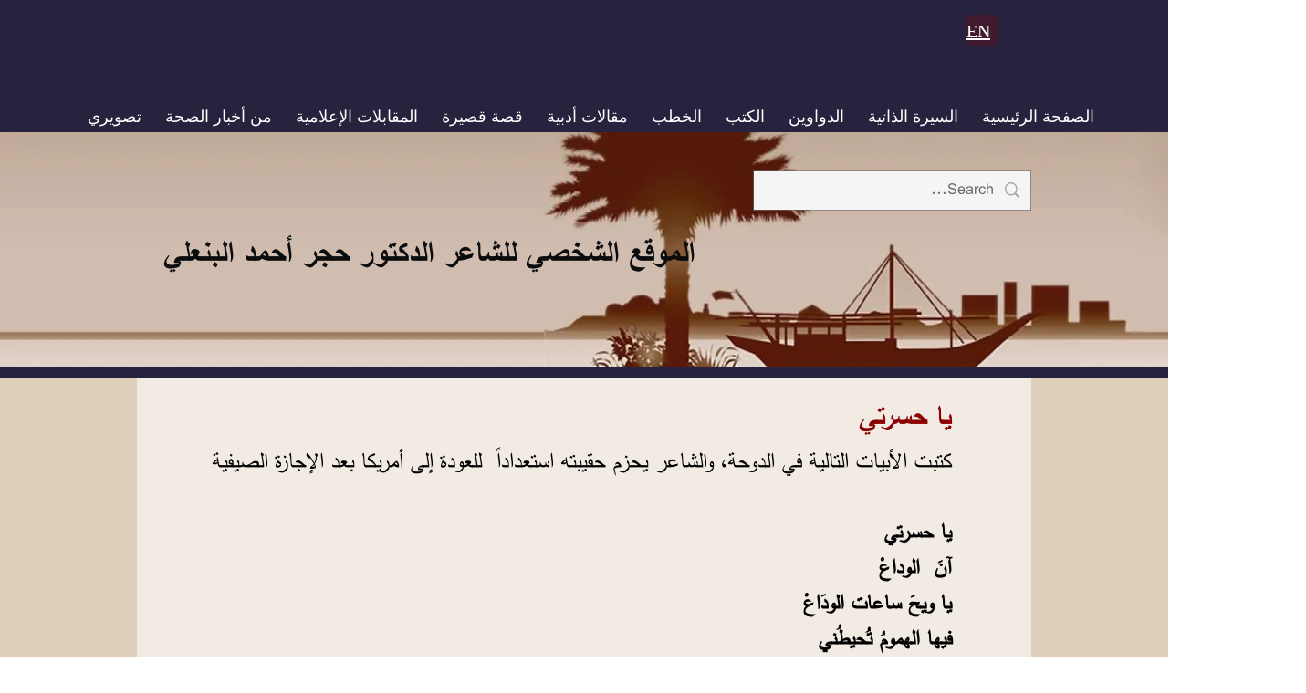

--- FILE ---
content_type: text/html; charset=UTF-8
request_url: https://www.drhajar.org/ya-hsrty
body_size: 156009
content:
<!DOCTYPE html>
<html lang="ar">
<head>
  
  <!-- SEO Tags -->
  <title>يا حسرتي | Arabic</title>
  <link rel="canonical" href="https://www.drhajar.org/ya-hsrty"/>
  <meta property="og:title" content="يا حسرتي | Arabic"/>
  <meta property="og:url" content="https://www.drhajar.org/ya-hsrty"/>
  <meta property="og:site_name" content="Arabic"/>
  <meta property="og:type" content="website"/>
  <link rel="alternate" href="https://www.drhajar.org/ya-hsrty" hreflang="x-default"/>
  <link rel="alternate" href="https://en.drhajar.org/ya-hsrty" hreflang="en-gb"/>
  <link rel="alternate" href="https://www.drhajar.org/ya-hsrty" hreflang="ar-qa"/>
  <meta name="twitter:card" content="summary_large_image"/>
  <meta name="twitter:title" content="يا حسرتي | Arabic"/>

  
  <meta charset='utf-8'>
  <meta name="viewport" content="width=device-width, initial-scale=1" id="wixDesktopViewport" />
  <meta http-equiv="X-UA-Compatible" content="IE=edge">
  <meta name="generator" content="Wix.com Website Builder"/>

  <link rel="icon" sizes="192x192" href="https://static.parastorage.com/client/pfavico.ico" type="image/x-icon"/>
  <link rel="shortcut icon" href="https://static.parastorage.com/client/pfavico.ico" type="image/x-icon"/>
  <link rel="apple-touch-icon" href="https://static.parastorage.com/client/pfavico.ico" type="image/x-icon"/>

  <!-- Safari Pinned Tab Icon -->
  <!-- <link rel="mask-icon" href="https://static.parastorage.com/client/pfavico.ico"> -->

  <!-- Original trials -->
  


  <!-- Segmenter Polyfill -->
  <script>
    if (!window.Intl || !window.Intl.Segmenter) {
      (function() {
        var script = document.createElement('script');
        script.src = 'https://static.parastorage.com/unpkg/@formatjs/intl-segmenter@11.7.10/polyfill.iife.js';
        document.head.appendChild(script);
      })();
    }
  </script>

  <!-- Legacy Polyfills -->
  <script nomodule="" src="https://static.parastorage.com/unpkg/core-js-bundle@3.2.1/minified.js"></script>
  <script nomodule="" src="https://static.parastorage.com/unpkg/focus-within-polyfill@5.0.9/dist/focus-within-polyfill.js"></script>

  <!-- Performance API Polyfills -->
  <script>
  (function () {
    var noop = function noop() {};
    if ("performance" in window === false) {
      window.performance = {};
    }
    window.performance.mark = performance.mark || noop;
    window.performance.measure = performance.measure || noop;
    if ("now" in window.performance === false) {
      var nowOffset = Date.now();
      if (performance.timing && performance.timing.navigationStart) {
        nowOffset = performance.timing.navigationStart;
      }
      window.performance.now = function now() {
        return Date.now() - nowOffset;
      };
    }
  })();
  </script>

  <!-- Globals Definitions -->
  <script>
    (function () {
      var now = Date.now()
      window.initialTimestamps = {
        initialTimestamp: now,
        initialRequestTimestamp: Math.round(performance.timeOrigin ? performance.timeOrigin : now - performance.now())
      }

      window.thunderboltTag = "libs-releases-GA-local"
      window.thunderboltVersion = "1.16787.0"
    })();
  </script>

  <!-- Essential Viewer Model -->
  <script type="application/json" id="wix-essential-viewer-model">{"fleetConfig":{"fleetName":"thunderbolt-seo-isolated-renderer","type":"GA","code":0},"mode":{"qa":false,"enableTestApi":false,"debug":false,"ssrIndicator":false,"ssrOnly":false,"siteAssetsFallback":"enable","versionIndicator":false},"componentsLibrariesTopology":[{"artifactId":"editor-elements","namespace":"wixui","url":"https:\/\/static.parastorage.com\/services\/editor-elements\/1.14855.0"},{"artifactId":"editor-elements","namespace":"dsgnsys","url":"https:\/\/static.parastorage.com\/services\/editor-elements\/1.14855.0"}],"siteFeaturesConfigs":{"sessionManager":{"isRunningInDifferentSiteContext":false}},"language":{"userLanguage":"ar"},"siteAssets":{"clientTopology":{"mediaRootUrl":"https:\/\/static.wixstatic.com","scriptsUrl":"static.parastorage.com","staticMediaUrl":"https:\/\/static.wixstatic.com\/media","moduleRepoUrl":"https:\/\/static.parastorage.com\/unpkg","fileRepoUrl":"https:\/\/static.parastorage.com\/services","viewerAppsUrl":"https:\/\/viewer-apps.parastorage.com","viewerAssetsUrl":"https:\/\/viewer-assets.parastorage.com","siteAssetsUrl":"https:\/\/siteassets.parastorage.com","pageJsonServerUrls":["https:\/\/pages.parastorage.com","https:\/\/staticorigin.wixstatic.com","https:\/\/www.drhajar.org","https:\/\/fallback.wix.com\/wix-html-editor-pages-webapp\/page"],"pathOfTBModulesInFileRepoForFallback":"wix-thunderbolt\/dist\/"}},"siteFeatures":["accessibility","appMonitoring","assetsLoader","businessLogger","captcha","clickHandlerRegistrar","commonConfig","componentsLoader","componentsRegistry","consentPolicy","cookiesManager","cyclicTabbing","domSelectors","environmentWixCodeSdk","environment","locationWixCodeSdk","mpaNavigation","multilingual","navigationManager","navigationPhases","ooi","pages","panorama","renderer","reporter","router","scrollRestoration","seoWixCodeSdk","seo","sessionManager","siteMembersWixCodeSdk","siteMembers","siteScrollBlocker","siteWixCodeSdk","speculationRules","ssrCache","stores","structureApi","thunderboltInitializer","tpaCommons","translations","usedPlatformApis","warmupData","windowMessageRegistrar","windowWixCodeSdk","wixCustomElementComponent","wixEmbedsApi","componentsReact","platform"],"site":{"externalBaseUrl":"https:\/\/www.drhajar.org","isSEO":true},"media":{"staticMediaUrl":"https:\/\/static.wixstatic.com\/media","mediaRootUrl":"https:\/\/static.wixstatic.com\/","staticVideoUrl":"https:\/\/video.wixstatic.com\/"},"requestUrl":"https:\/\/www.drhajar.org\/ya-hsrty","rollout":{"siteAssetsVersionsRollout":false,"isDACRollout":1,"isTBRollout":false},"commonConfig":{"brand":"wix","host":"VIEWER","bsi":"","consentPolicy":{},"consentPolicyHeader":{},"siteRevision":"2012","renderingFlow":"NONE","language":"ar","locale":"ar-qa"},"interactionSampleRatio":0.01,"dynamicModelUrl":"https:\/\/www.drhajar.org\/_api\/v2\/dynamicmodel","accessTokensUrl":"https:\/\/www.drhajar.org\/_api\/v1\/access-tokens","isExcludedFromSecurityExperiments":false,"experiments":{"specs.thunderbolt.hardenFetchAndXHR":true,"specs.thunderbolt.securityExperiments":true}}</script>
  <script>window.viewerModel = JSON.parse(document.getElementById('wix-essential-viewer-model').textContent)</script>

  <script>
    window.commonConfig = viewerModel.commonConfig
  </script>

  
  <!-- BEGIN handleAccessTokens bundle -->

  <script data-url="https://static.parastorage.com/services/wix-thunderbolt/dist/handleAccessTokens.inline.4f2f9a53.bundle.min.js">(()=>{"use strict";function e(e){let{context:o,property:r,value:n,enumerable:i=!0}=e,c=e.get,l=e.set;if(!r||void 0===n&&!c&&!l)return new Error("property and value are required");let a=o||globalThis,s=a?.[r],u={};if(void 0!==n)u.value=n;else{if(c){let e=t(c);e&&(u.get=e)}if(l){let e=t(l);e&&(u.set=e)}}let p={...u,enumerable:i||!1,configurable:!1};void 0!==n&&(p.writable=!1);try{Object.defineProperty(a,r,p)}catch(e){return e instanceof TypeError?s:e}return s}function t(e,t){return"function"==typeof e?e:!0===e?.async&&"function"==typeof e.func?t?async function(t){return e.func(t)}:async function(){return e.func()}:"function"==typeof e?.func?e.func:void 0}try{e({property:"strictDefine",value:e})}catch{}try{e({property:"defineStrictObject",value:r})}catch{}try{e({property:"defineStrictMethod",value:n})}catch{}var o=["toString","toLocaleString","valueOf","constructor","prototype"];function r(t){let{context:n,property:c,propertiesToExclude:l=[],skipPrototype:a=!1,hardenPrototypePropertiesToExclude:s=[]}=t;if(!c)return new Error("property is required");let u=(n||globalThis)[c],p={},f=i(n,c);u&&("object"==typeof u||"function"==typeof u)&&Reflect.ownKeys(u).forEach(t=>{if(!l.includes(t)&&!o.includes(t)){let o=i(u,t);if(o&&(o.writable||o.configurable)){let{value:r,get:n,set:i,enumerable:c=!1}=o,l={};void 0!==r?l.value=r:n?l.get=n:i&&(l.set=i);try{let o=e({context:u,property:t,...l,enumerable:c});p[t]=o}catch(e){if(!(e instanceof TypeError))throw e;try{p[t]=o.value||o.get||o.set}catch{}}}}});let d={originalObject:u,originalProperties:p};if(!a&&void 0!==u?.prototype){let e=r({context:u,property:"prototype",propertiesToExclude:s,skipPrototype:!0});e instanceof Error||(d.originalPrototype=e?.originalObject,d.originalPrototypeProperties=e?.originalProperties)}return e({context:n,property:c,value:u,enumerable:f?.enumerable}),d}function n(t,o){let r=(o||globalThis)[t],n=i(o||globalThis,t);return r&&n&&(n.writable||n.configurable)?(Object.freeze(r),e({context:globalThis,property:t,value:r})):r}function i(e,t){if(e&&t)try{return Reflect.getOwnPropertyDescriptor(e,t)}catch{return}}function c(e){if("string"!=typeof e)return e;try{return decodeURIComponent(e).toLowerCase().trim()}catch{return e.toLowerCase().trim()}}function l(e,t){let o="";if("string"==typeof e)o=e.split("=")[0]?.trim()||"";else{if(!e||"string"!=typeof e.name)return!1;o=e.name}return t.has(c(o)||"")}function a(e,t){let o;return o="string"==typeof e?e.split(";").map(e=>e.trim()).filter(e=>e.length>0):e||[],o.filter(e=>!l(e,t))}var s=null;function u(){return null===s&&(s=typeof Document>"u"?void 0:Object.getOwnPropertyDescriptor(Document.prototype,"cookie")),s}function p(t,o){if(!globalThis?.cookieStore)return;let r=globalThis.cookieStore.get.bind(globalThis.cookieStore),n=globalThis.cookieStore.getAll.bind(globalThis.cookieStore),i=globalThis.cookieStore.set.bind(globalThis.cookieStore),c=globalThis.cookieStore.delete.bind(globalThis.cookieStore);return e({context:globalThis.CookieStore.prototype,property:"get",value:async function(e){return l(("string"==typeof e?e:e.name)||"",t)?null:r.call(this,e)},enumerable:!0}),e({context:globalThis.CookieStore.prototype,property:"getAll",value:async function(){return a(await n.apply(this,Array.from(arguments)),t)},enumerable:!0}),e({context:globalThis.CookieStore.prototype,property:"set",value:async function(){let e=Array.from(arguments);if(!l(1===e.length?e[0].name:e[0],t))return i.apply(this,e);o&&console.warn(o)},enumerable:!0}),e({context:globalThis.CookieStore.prototype,property:"delete",value:async function(){let e=Array.from(arguments);if(!l(1===e.length?e[0].name:e[0],t))return c.apply(this,e)},enumerable:!0}),e({context:globalThis.cookieStore,property:"prototype",value:globalThis.CookieStore.prototype,enumerable:!1}),e({context:globalThis,property:"cookieStore",value:globalThis.cookieStore,enumerable:!0}),{get:r,getAll:n,set:i,delete:c}}var f=["TextEncoder","TextDecoder","XMLHttpRequestEventTarget","EventTarget","URL","JSON","Reflect","Object","Array","Map","Set","WeakMap","WeakSet","Promise","Symbol","Error"],d=["addEventListener","removeEventListener","dispatchEvent","encodeURI","encodeURIComponent","decodeURI","decodeURIComponent"];const y=(e,t)=>{try{const o=t?t.get.call(document):document.cookie;return o.split(";").map(e=>e.trim()).filter(t=>t?.startsWith(e))[0]?.split("=")[1]}catch(e){return""}},g=(e="",t="",o="/")=>`${e}=; ${t?`domain=${t};`:""} max-age=0; path=${o}; expires=Thu, 01 Jan 1970 00:00:01 GMT`;function m(){(function(){if("undefined"!=typeof window){const e=performance.getEntriesByType("navigation")[0];return"back_forward"===(e?.type||"")}return!1})()&&function(){const{counter:e}=function(){const e=b("getItem");if(e){const[t,o]=e.split("-"),r=o?parseInt(o,10):0;if(r>=3){const e=t?Number(t):0;if(Date.now()-e>6e4)return{counter:0}}return{counter:r}}return{counter:0}}();e<3?(!function(e=1){b("setItem",`${Date.now()}-${e}`)}(e+1),window.location.reload()):console.error("ATS: Max reload attempts reached")}()}function b(e,t){try{return sessionStorage[e]("reload",t||"")}catch(e){console.error("ATS: Error calling sessionStorage:",e)}}const h="client-session-bind",v="sec-fetch-unsupported",{experiments:w}=window.viewerModel,T=[h,"client-binding",v,"svSession","smSession","server-session-bind","wixSession2","wixSession3"].map(e=>e.toLowerCase()),{cookie:S}=function(t,o){let r=new Set(t);return e({context:document,property:"cookie",set:{func:e=>function(e,t,o,r){let n=u(),i=c(t.split(";")[0]||"")||"";[...o].every(e=>!i.startsWith(e.toLowerCase()))&&n?.set?n.set.call(e,t):r&&console.warn(r)}(document,e,r,o)},get:{func:()=>function(e,t){let o=u();if(!o?.get)throw new Error("Cookie descriptor or getter not available");return a(o.get.call(e),t).join("; ")}(document,r)},enumerable:!0}),{cookieStore:p(r,o),cookie:u()}}(T),k="tbReady",x="security_overrideGlobals",{experiments:E,siteFeaturesConfigs:C,accessTokensUrl:P}=window.viewerModel,R=P,M={},O=(()=>{const e=y(h,S);if(w["specs.thunderbolt.browserCacheReload"]){y(v,S)||e?b("removeItem"):m()}return(()=>{const e=g(h),t=g(h,location.hostname);S.set.call(document,e),S.set.call(document,t)})(),e})();O&&(M["client-binding"]=O);const D=fetch;addEventListener(k,function e(t){const{logger:o}=t.detail;try{window.tb.init({fetch:D,fetchHeaders:M})}catch(e){const t=new Error("TB003");o.meter(`${x}_${t.message}`,{paramsOverrides:{errorType:x,eventString:t.message}}),window?.viewerModel?.mode.debug&&console.error(e)}finally{removeEventListener(k,e)}}),E["specs.thunderbolt.hardenFetchAndXHR"]||(window.fetchDynamicModel=()=>C.sessionManager.isRunningInDifferentSiteContext?Promise.resolve({}):fetch(R,{credentials:"same-origin",headers:M}).then(function(e){if(!e.ok)throw new Error(`[${e.status}]${e.statusText}`);return e.json()}),window.dynamicModelPromise=window.fetchDynamicModel())})();
//# sourceMappingURL=https://static.parastorage.com/services/wix-thunderbolt/dist/handleAccessTokens.inline.4f2f9a53.bundle.min.js.map</script>

<!-- END handleAccessTokens bundle -->

<!-- BEGIN overrideGlobals bundle -->

<script data-url="https://static.parastorage.com/services/wix-thunderbolt/dist/overrideGlobals.inline.ec13bfcf.bundle.min.js">(()=>{"use strict";function e(e){let{context:r,property:o,value:n,enumerable:i=!0}=e,c=e.get,a=e.set;if(!o||void 0===n&&!c&&!a)return new Error("property and value are required");let l=r||globalThis,u=l?.[o],s={};if(void 0!==n)s.value=n;else{if(c){let e=t(c);e&&(s.get=e)}if(a){let e=t(a);e&&(s.set=e)}}let p={...s,enumerable:i||!1,configurable:!1};void 0!==n&&(p.writable=!1);try{Object.defineProperty(l,o,p)}catch(e){return e instanceof TypeError?u:e}return u}function t(e,t){return"function"==typeof e?e:!0===e?.async&&"function"==typeof e.func?t?async function(t){return e.func(t)}:async function(){return e.func()}:"function"==typeof e?.func?e.func:void 0}try{e({property:"strictDefine",value:e})}catch{}try{e({property:"defineStrictObject",value:o})}catch{}try{e({property:"defineStrictMethod",value:n})}catch{}var r=["toString","toLocaleString","valueOf","constructor","prototype"];function o(t){let{context:n,property:c,propertiesToExclude:a=[],skipPrototype:l=!1,hardenPrototypePropertiesToExclude:u=[]}=t;if(!c)return new Error("property is required");let s=(n||globalThis)[c],p={},f=i(n,c);s&&("object"==typeof s||"function"==typeof s)&&Reflect.ownKeys(s).forEach(t=>{if(!a.includes(t)&&!r.includes(t)){let r=i(s,t);if(r&&(r.writable||r.configurable)){let{value:o,get:n,set:i,enumerable:c=!1}=r,a={};void 0!==o?a.value=o:n?a.get=n:i&&(a.set=i);try{let r=e({context:s,property:t,...a,enumerable:c});p[t]=r}catch(e){if(!(e instanceof TypeError))throw e;try{p[t]=r.value||r.get||r.set}catch{}}}}});let d={originalObject:s,originalProperties:p};if(!l&&void 0!==s?.prototype){let e=o({context:s,property:"prototype",propertiesToExclude:u,skipPrototype:!0});e instanceof Error||(d.originalPrototype=e?.originalObject,d.originalPrototypeProperties=e?.originalProperties)}return e({context:n,property:c,value:s,enumerable:f?.enumerable}),d}function n(t,r){let o=(r||globalThis)[t],n=i(r||globalThis,t);return o&&n&&(n.writable||n.configurable)?(Object.freeze(o),e({context:globalThis,property:t,value:o})):o}function i(e,t){if(e&&t)try{return Reflect.getOwnPropertyDescriptor(e,t)}catch{return}}function c(e){if("string"!=typeof e)return e;try{return decodeURIComponent(e).toLowerCase().trim()}catch{return e.toLowerCase().trim()}}function a(e,t){return e instanceof Headers?e.forEach((r,o)=>{l(o,t)||e.delete(o)}):Object.keys(e).forEach(r=>{l(r,t)||delete e[r]}),e}function l(e,t){return!t.has(c(e)||"")}function u(e,t){let r=!0,o=function(e){let t,r;if(globalThis.Request&&e instanceof Request)t=e.url;else{if("function"!=typeof e?.toString)throw new Error("Unsupported type for url");t=e.toString()}try{return new URL(t).pathname}catch{return r=t.replace(/#.+/gi,"").split("?").shift(),r.startsWith("/")?r:`/${r}`}}(e),n=c(o);return n&&t.some(e=>n.includes(e))&&(r=!1),r}function s(t,r,o){let n=fetch,i=XMLHttpRequest,c=new Set(r);function s(){let e=new i,r=e.open,n=e.setRequestHeader;return e.open=function(){let n=Array.from(arguments),i=n[1];if(n.length<2||u(i,t))return r.apply(e,n);throw new Error(o||`Request not allowed for path ${i}`)},e.setRequestHeader=function(t,r){l(decodeURIComponent(t),c)&&n.call(e,t,r)},e}return e({property:"fetch",value:function(){let e=function(e,t){return globalThis.Request&&e[0]instanceof Request&&e[0]?.headers?a(e[0].headers,t):e[1]?.headers&&a(e[1].headers,t),e}(arguments,c);return u(arguments[0],t)?n.apply(globalThis,Array.from(e)):new Promise((e,t)=>{t(new Error(o||`Request not allowed for path ${arguments[0]}`))})},enumerable:!0}),e({property:"XMLHttpRequest",value:s,enumerable:!0}),Object.keys(i).forEach(e=>{s[e]=i[e]}),{fetch:n,XMLHttpRequest:i}}var p=["TextEncoder","TextDecoder","XMLHttpRequestEventTarget","EventTarget","URL","JSON","Reflect","Object","Array","Map","Set","WeakMap","WeakSet","Promise","Symbol","Error"],f=["addEventListener","removeEventListener","dispatchEvent","encodeURI","encodeURIComponent","decodeURI","decodeURIComponent"];const d=function(){let t=globalThis.open,r=document.open;function o(e,r,o){let n="string"!=typeof e,i=t.call(window,e,r,o);return n||e&&function(e){return e.startsWith("//")&&/(?:[a-z0-9](?:[a-z0-9-]{0,61}[a-z0-9])?\.)+[a-z0-9][a-z0-9-]{0,61}[a-z0-9]/g.test(`${location.protocol}:${e}`)&&(e=`${location.protocol}${e}`),!e.startsWith("http")||new URL(e).hostname===location.hostname}(e)?{}:i}return e({property:"open",value:o,context:globalThis,enumerable:!0}),e({property:"open",value:function(e,t,n){return e?o(e,t,n):r.call(document,e||"",t||"",n||"")},context:document,enumerable:!0}),{open:t,documentOpen:r}},y=function(){let t=document.createElement,r=Element.prototype.setAttribute,o=Element.prototype.setAttributeNS;return e({property:"createElement",context:document,value:function(n,i){let a=t.call(document,n,i);if("iframe"===c(n)){e({property:"srcdoc",context:a,get:()=>"",set:()=>{console.warn("`srcdoc` is not allowed in iframe elements.")}});let t=function(e,t){"srcdoc"!==e.toLowerCase()?r.call(a,e,t):console.warn("`srcdoc` attribute is not allowed to be set.")},n=function(e,t,r){"srcdoc"!==t.toLowerCase()?o.call(a,e,t,r):console.warn("`srcdoc` attribute is not allowed to be set.")};a.setAttribute=t,a.setAttributeNS=n}return a},enumerable:!0}),{createElement:t,setAttribute:r,setAttributeNS:o}},m=["client-binding"],b=["/_api/v1/access-tokens","/_api/v2/dynamicmodel","/_api/one-app-session-web/v3/businesses"],h=function(){let t=setTimeout,r=setInterval;return o("setTimeout",0,globalThis),o("setInterval",0,globalThis),{setTimeout:t,setInterval:r};function o(t,r,o){let n=o||globalThis,i=n[t];if(!i||"function"!=typeof i)throw new Error(`Function ${t} not found or is not a function`);e({property:t,value:function(){let e=Array.from(arguments);if("string"!=typeof e[r])return i.apply(n,e);console.warn(`Calling ${t} with a String Argument at index ${r} is not allowed`)},context:o,enumerable:!0})}},v=function(){if(navigator&&"serviceWorker"in navigator){let t=navigator.serviceWorker.register;return e({context:navigator.serviceWorker,property:"register",value:function(){console.log("Service worker registration is not allowed")},enumerable:!0}),{register:t}}return{}};performance.mark("overrideGlobals started");const{isExcludedFromSecurityExperiments:g,experiments:w}=window.viewerModel,E=!g&&w["specs.thunderbolt.securityExperiments"];try{d(),E&&y(),w["specs.thunderbolt.hardenFetchAndXHR"]&&E&&s(b,m),v(),(e=>{let t=[],r=[];r=r.concat(["TextEncoder","TextDecoder"]),e&&(r=r.concat(["XMLHttpRequestEventTarget","EventTarget"])),r=r.concat(["URL","JSON"]),e&&(t=t.concat(["addEventListener","removeEventListener"])),t=t.concat(["encodeURI","encodeURIComponent","decodeURI","decodeURIComponent"]),r=r.concat(["String","Number"]),e&&r.push("Object"),r=r.concat(["Reflect"]),t.forEach(e=>{n(e),["addEventListener","removeEventListener"].includes(e)&&n(e,document)}),r.forEach(e=>{o({property:e})})})(E),E&&h()}catch(e){window?.viewerModel?.mode.debug&&console.error(e);const t=new Error("TB006");window.fedops?.reportError(t,"security_overrideGlobals"),window.Sentry?window.Sentry.captureException(t):globalThis.defineStrictProperty("sentryBuffer",[t],window,!1)}performance.mark("overrideGlobals ended")})();
//# sourceMappingURL=https://static.parastorage.com/services/wix-thunderbolt/dist/overrideGlobals.inline.ec13bfcf.bundle.min.js.map</script>

<!-- END overrideGlobals bundle -->


  
  <script>
    window.commonConfig = viewerModel.commonConfig

	
  </script>

  <!-- Initial CSS -->
  <style data-url="https://static.parastorage.com/services/wix-thunderbolt/dist/main.347af09f.min.css">@keyframes slide-horizontal-new{0%{transform:translateX(100%)}}@keyframes slide-horizontal-old{80%{opacity:1}to{opacity:0;transform:translateX(-100%)}}@keyframes slide-vertical-new{0%{transform:translateY(-100%)}}@keyframes slide-vertical-old{80%{opacity:1}to{opacity:0;transform:translateY(100%)}}@keyframes out-in-new{0%{opacity:0}}@keyframes out-in-old{to{opacity:0}}:root:active-view-transition{view-transition-name:none}::view-transition{pointer-events:none}:root:active-view-transition::view-transition-new(page-group),:root:active-view-transition::view-transition-old(page-group){animation-duration:.6s;cursor:wait;pointer-events:all}:root:active-view-transition-type(SlideHorizontal)::view-transition-old(page-group){animation:slide-horizontal-old .6s cubic-bezier(.83,0,.17,1) forwards;mix-blend-mode:normal}:root:active-view-transition-type(SlideHorizontal)::view-transition-new(page-group){animation:slide-horizontal-new .6s cubic-bezier(.83,0,.17,1) backwards;mix-blend-mode:normal}:root:active-view-transition-type(SlideVertical)::view-transition-old(page-group){animation:slide-vertical-old .6s cubic-bezier(.83,0,.17,1) forwards;mix-blend-mode:normal}:root:active-view-transition-type(SlideVertical)::view-transition-new(page-group){animation:slide-vertical-new .6s cubic-bezier(.83,0,.17,1) backwards;mix-blend-mode:normal}:root:active-view-transition-type(OutIn)::view-transition-old(page-group){animation:out-in-old .35s cubic-bezier(.22,1,.36,1) forwards}:root:active-view-transition-type(OutIn)::view-transition-new(page-group){animation:out-in-new .35s cubic-bezier(.64,0,.78,0) .35s backwards}@media(prefers-reduced-motion:reduce){::view-transition-group(*),::view-transition-new(*),::view-transition-old(*){animation:none!important}}body,html{background:transparent;border:0;margin:0;outline:0;padding:0;vertical-align:baseline}body{--scrollbar-width:0px;font-family:Arial,Helvetica,sans-serif;font-size:10px}body,html{height:100%}body{overflow-x:auto;overflow-y:scroll}body:not(.responsive) #site-root{min-width:var(--site-width);width:100%}body:not([data-js-loaded]) [data-hide-prejs]{visibility:hidden}interact-element{display:contents}#SITE_CONTAINER{position:relative}:root{--one-unit:1vw;--section-max-width:9999px;--spx-stopper-max:9999px;--spx-stopper-min:0px;--browser-zoom:1}@supports(-webkit-appearance:none) and (stroke-color:transparent){:root{--safari-sticky-fix:opacity;--experimental-safari-sticky-fix:translateZ(0)}}@supports(container-type:inline-size){:root{--one-unit:1cqw}}[id^=oldHoverBox-]{mix-blend-mode:plus-lighter;transition:opacity .5s ease,visibility .5s ease}[data-mesh-id$=inlineContent-gridContainer]:has(>[id^=oldHoverBox-]){isolation:isolate}</style>
<style data-url="https://static.parastorage.com/services/wix-thunderbolt/dist/main.renderer.9cb0985f.min.css">a,abbr,acronym,address,applet,b,big,blockquote,button,caption,center,cite,code,dd,del,dfn,div,dl,dt,em,fieldset,font,footer,form,h1,h2,h3,h4,h5,h6,header,i,iframe,img,ins,kbd,label,legend,li,nav,object,ol,p,pre,q,s,samp,section,small,span,strike,strong,sub,sup,table,tbody,td,tfoot,th,thead,title,tr,tt,u,ul,var{background:transparent;border:0;margin:0;outline:0;padding:0;vertical-align:baseline}input,select,textarea{box-sizing:border-box;font-family:Helvetica,Arial,sans-serif}ol,ul{list-style:none}blockquote,q{quotes:none}ins{text-decoration:none}del{text-decoration:line-through}table{border-collapse:collapse;border-spacing:0}a{cursor:pointer;text-decoration:none}.testStyles{overflow-y:hidden}.reset-button{-webkit-appearance:none;background:none;border:0;color:inherit;font:inherit;line-height:normal;outline:0;overflow:visible;padding:0;-webkit-user-select:none;-moz-user-select:none;-ms-user-select:none}:focus{outline:none}body.device-mobile-optimized:not(.disable-site-overflow){overflow-x:hidden;overflow-y:scroll}body.device-mobile-optimized:not(.responsive) #SITE_CONTAINER{margin-left:auto;margin-right:auto;overflow-x:visible;position:relative;width:320px}body.device-mobile-optimized:not(.responsive):not(.blockSiteScrolling) #SITE_CONTAINER{margin-top:0}body.device-mobile-optimized>*{max-width:100%!important}body.device-mobile-optimized #site-root{overflow-x:hidden;overflow-y:hidden}@supports(overflow:clip){body.device-mobile-optimized #site-root{overflow-x:clip;overflow-y:clip}}body.device-mobile-non-optimized #SITE_CONTAINER #site-root{overflow-x:clip;overflow-y:clip}body.device-mobile-non-optimized.fullScreenMode{background-color:#5f6360}body.device-mobile-non-optimized.fullScreenMode #MOBILE_ACTIONS_MENU,body.device-mobile-non-optimized.fullScreenMode #SITE_BACKGROUND,body.device-mobile-non-optimized.fullScreenMode #site-root,body.fullScreenMode #WIX_ADS{visibility:hidden}body.fullScreenMode{overflow-x:hidden!important;overflow-y:hidden!important}body.fullScreenMode.device-mobile-optimized #TINY_MENU{opacity:0;pointer-events:none}body.fullScreenMode-scrollable.device-mobile-optimized{overflow-x:hidden!important;overflow-y:auto!important}body.fullScreenMode-scrollable.device-mobile-optimized #masterPage,body.fullScreenMode-scrollable.device-mobile-optimized #site-root{overflow-x:hidden!important;overflow-y:hidden!important}body.fullScreenMode-scrollable.device-mobile-optimized #SITE_BACKGROUND,body.fullScreenMode-scrollable.device-mobile-optimized #masterPage{height:auto!important}body.fullScreenMode-scrollable.device-mobile-optimized #masterPage.mesh-layout{height:0!important}body.blockSiteScrolling,body.siteScrollingBlocked{position:fixed;width:100%}body.blockSiteScrolling #SITE_CONTAINER{margin-top:calc(var(--blocked-site-scroll-margin-top)*-1)}#site-root{margin:0 auto;min-height:100%;position:relative;top:var(--wix-ads-height)}#site-root img:not([src]){visibility:hidden}#site-root svg img:not([src]){visibility:visible}.auto-generated-link{color:inherit}#SCROLL_TO_BOTTOM,#SCROLL_TO_TOP{height:0}.has-click-trigger{cursor:pointer}.fullScreenOverlay{bottom:0;display:flex;justify-content:center;left:0;overflow-y:hidden;position:fixed;right:0;top:-60px;z-index:1005}.fullScreenOverlay>.fullScreenOverlayContent{bottom:0;left:0;margin:0 auto;overflow:hidden;position:absolute;right:0;top:60px;transform:translateZ(0)}[data-mesh-id$=centeredContent],[data-mesh-id$=form],[data-mesh-id$=inlineContent]{pointer-events:none;position:relative}[data-mesh-id$=-gridWrapper],[data-mesh-id$=-rotated-wrapper]{pointer-events:none}[data-mesh-id$=-gridContainer]>*,[data-mesh-id$=-rotated-wrapper]>*,[data-mesh-id$=inlineContent]>:not([data-mesh-id$=-gridContainer]){pointer-events:auto}.device-mobile-optimized #masterPage.mesh-layout #SOSP_CONTAINER_CUSTOM_ID{grid-area:2/1/3/2;-ms-grid-row:2;position:relative}#masterPage.mesh-layout{-ms-grid-rows:max-content max-content min-content max-content;-ms-grid-columns:100%;align-items:start;display:-ms-grid;display:grid;grid-template-columns:100%;grid-template-rows:max-content max-content min-content max-content;justify-content:stretch}#masterPage.mesh-layout #PAGES_CONTAINER,#masterPage.mesh-layout #SITE_FOOTER-placeholder,#masterPage.mesh-layout #SITE_FOOTER_WRAPPER,#masterPage.mesh-layout #SITE_HEADER-placeholder,#masterPage.mesh-layout #SITE_HEADER_WRAPPER,#masterPage.mesh-layout #SOSP_CONTAINER_CUSTOM_ID[data-state~=mobileView],#masterPage.mesh-layout #soapAfterPagesContainer,#masterPage.mesh-layout #soapBeforePagesContainer{-ms-grid-row-align:start;-ms-grid-column-align:start;-ms-grid-column:1}#masterPage.mesh-layout #SITE_HEADER-placeholder,#masterPage.mesh-layout #SITE_HEADER_WRAPPER{grid-area:1/1/2/2;-ms-grid-row:1}#masterPage.mesh-layout #PAGES_CONTAINER,#masterPage.mesh-layout #soapAfterPagesContainer,#masterPage.mesh-layout #soapBeforePagesContainer{grid-area:3/1/4/2;-ms-grid-row:3}#masterPage.mesh-layout #soapAfterPagesContainer,#masterPage.mesh-layout #soapBeforePagesContainer{width:100%}#masterPage.mesh-layout #PAGES_CONTAINER{align-self:stretch}#masterPage.mesh-layout main#PAGES_CONTAINER{display:block}#masterPage.mesh-layout #SITE_FOOTER-placeholder,#masterPage.mesh-layout #SITE_FOOTER_WRAPPER{grid-area:4/1/5/2;-ms-grid-row:4}#masterPage.mesh-layout #SITE_PAGES,#masterPage.mesh-layout [data-mesh-id=PAGES_CONTAINERcenteredContent],#masterPage.mesh-layout [data-mesh-id=PAGES_CONTAINERinlineContent]{height:100%}#masterPage.mesh-layout.desktop>*{width:100%}#masterPage.mesh-layout #PAGES_CONTAINER,#masterPage.mesh-layout #SITE_FOOTER,#masterPage.mesh-layout #SITE_FOOTER_WRAPPER,#masterPage.mesh-layout #SITE_HEADER,#masterPage.mesh-layout #SITE_HEADER_WRAPPER,#masterPage.mesh-layout #SITE_PAGES,#masterPage.mesh-layout #masterPageinlineContent{position:relative}#masterPage.mesh-layout #SITE_HEADER{grid-area:1/1/2/2}#masterPage.mesh-layout #SITE_FOOTER{grid-area:4/1/5/2}#masterPage.mesh-layout.overflow-x-clip #SITE_FOOTER,#masterPage.mesh-layout.overflow-x-clip #SITE_HEADER{overflow-x:clip}[data-z-counter]{z-index:0}[data-z-counter="0"]{z-index:auto}.wixSiteProperties{-webkit-font-smoothing:antialiased;-moz-osx-font-smoothing:grayscale}:root{--wst-button-color-fill-primary:rgb(var(--color_48));--wst-button-color-border-primary:rgb(var(--color_49));--wst-button-color-text-primary:rgb(var(--color_50));--wst-button-color-fill-primary-hover:rgb(var(--color_51));--wst-button-color-border-primary-hover:rgb(var(--color_52));--wst-button-color-text-primary-hover:rgb(var(--color_53));--wst-button-color-fill-primary-disabled:rgb(var(--color_54));--wst-button-color-border-primary-disabled:rgb(var(--color_55));--wst-button-color-text-primary-disabled:rgb(var(--color_56));--wst-button-color-fill-secondary:rgb(var(--color_57));--wst-button-color-border-secondary:rgb(var(--color_58));--wst-button-color-text-secondary:rgb(var(--color_59));--wst-button-color-fill-secondary-hover:rgb(var(--color_60));--wst-button-color-border-secondary-hover:rgb(var(--color_61));--wst-button-color-text-secondary-hover:rgb(var(--color_62));--wst-button-color-fill-secondary-disabled:rgb(var(--color_63));--wst-button-color-border-secondary-disabled:rgb(var(--color_64));--wst-button-color-text-secondary-disabled:rgb(var(--color_65));--wst-color-fill-base-1:rgb(var(--color_36));--wst-color-fill-base-2:rgb(var(--color_37));--wst-color-fill-base-shade-1:rgb(var(--color_38));--wst-color-fill-base-shade-2:rgb(var(--color_39));--wst-color-fill-base-shade-3:rgb(var(--color_40));--wst-color-fill-accent-1:rgb(var(--color_41));--wst-color-fill-accent-2:rgb(var(--color_42));--wst-color-fill-accent-3:rgb(var(--color_43));--wst-color-fill-accent-4:rgb(var(--color_44));--wst-color-fill-background-primary:rgb(var(--color_11));--wst-color-fill-background-secondary:rgb(var(--color_12));--wst-color-text-primary:rgb(var(--color_15));--wst-color-text-secondary:rgb(var(--color_14));--wst-color-action:rgb(var(--color_18));--wst-color-disabled:rgb(var(--color_39));--wst-color-title:rgb(var(--color_45));--wst-color-subtitle:rgb(var(--color_46));--wst-color-line:rgb(var(--color_47));--wst-font-style-h2:var(--font_2);--wst-font-style-h3:var(--font_3);--wst-font-style-h4:var(--font_4);--wst-font-style-h5:var(--font_5);--wst-font-style-h6:var(--font_6);--wst-font-style-body-large:var(--font_7);--wst-font-style-body-medium:var(--font_8);--wst-font-style-body-small:var(--font_9);--wst-font-style-body-x-small:var(--font_10);--wst-color-custom-1:rgb(var(--color_13));--wst-color-custom-2:rgb(var(--color_16));--wst-color-custom-3:rgb(var(--color_17));--wst-color-custom-4:rgb(var(--color_19));--wst-color-custom-5:rgb(var(--color_20));--wst-color-custom-6:rgb(var(--color_21));--wst-color-custom-7:rgb(var(--color_22));--wst-color-custom-8:rgb(var(--color_23));--wst-color-custom-9:rgb(var(--color_24));--wst-color-custom-10:rgb(var(--color_25));--wst-color-custom-11:rgb(var(--color_26));--wst-color-custom-12:rgb(var(--color_27));--wst-color-custom-13:rgb(var(--color_28));--wst-color-custom-14:rgb(var(--color_29));--wst-color-custom-15:rgb(var(--color_30));--wst-color-custom-16:rgb(var(--color_31));--wst-color-custom-17:rgb(var(--color_32));--wst-color-custom-18:rgb(var(--color_33));--wst-color-custom-19:rgb(var(--color_34));--wst-color-custom-20:rgb(var(--color_35))}.wix-presets-wrapper{display:contents}</style>

  <meta name="format-detection" content="telephone=no">
  <meta name="skype_toolbar" content="skype_toolbar_parser_compatible">
  
  

  

  

  <!-- head performance data start -->
  
  <!-- head performance data end -->
  

    


    
<style data-href="https://static.parastorage.com/services/editor-elements-library/dist/thunderbolt/rb_wixui.thunderbolt_bootstrap.a1b00b19.min.css">.cwL6XW{cursor:pointer}.sNF2R0{opacity:0}.hLoBV3{transition:opacity var(--transition-duration) cubic-bezier(.37,0,.63,1)}.Rdf41z,.hLoBV3{opacity:1}.ftlZWo{transition:opacity var(--transition-duration) cubic-bezier(.37,0,.63,1)}.ATGlOr,.ftlZWo{opacity:0}.KQSXD0{transition:opacity var(--transition-duration) cubic-bezier(.64,0,.78,0)}.KQSXD0,.pagQKE{opacity:1}._6zG5H{opacity:0;transition:opacity var(--transition-duration) cubic-bezier(.22,1,.36,1)}.BB49uC{transform:translateX(100%)}.j9xE1V{transition:transform var(--transition-duration) cubic-bezier(.87,0,.13,1)}.ICs7Rs,.j9xE1V{transform:translateX(0)}.DxijZJ{transition:transform var(--transition-duration) cubic-bezier(.87,0,.13,1)}.B5kjYq,.DxijZJ{transform:translateX(-100%)}.cJijIV{transition:transform var(--transition-duration) cubic-bezier(.87,0,.13,1)}.cJijIV,.hOxaWM{transform:translateX(0)}.T9p3fN{transform:translateX(100%);transition:transform var(--transition-duration) cubic-bezier(.87,0,.13,1)}.qDxYJm{transform:translateY(100%)}.aA9V0P{transition:transform var(--transition-duration) cubic-bezier(.87,0,.13,1)}.YPXPAS,.aA9V0P{transform:translateY(0)}.Xf2zsA{transition:transform var(--transition-duration) cubic-bezier(.87,0,.13,1)}.Xf2zsA,.y7Kt7s{transform:translateY(-100%)}.EeUgMu{transition:transform var(--transition-duration) cubic-bezier(.87,0,.13,1)}.EeUgMu,.fdHrtm{transform:translateY(0)}.WIFaG4{transform:translateY(100%);transition:transform var(--transition-duration) cubic-bezier(.87,0,.13,1)}body:not(.responsive) .JsJXaX{overflow-x:clip}:root:active-view-transition .JsJXaX{view-transition-name:page-group}.AnQkDU{display:grid;grid-template-columns:1fr;grid-template-rows:1fr;height:100%}.AnQkDU>div{align-self:stretch!important;grid-area:1/1/2/2;justify-self:stretch!important}.StylableButton2545352419__root{-archetype:box;border:none;box-sizing:border-box;cursor:pointer;display:block;height:100%;min-height:10px;min-width:10px;padding:0;touch-action:manipulation;width:100%}.StylableButton2545352419__root[disabled]{pointer-events:none}.StylableButton2545352419__root:not(:hover):not([disabled]).StylableButton2545352419--hasBackgroundColor{background-color:var(--corvid-background-color)!important}.StylableButton2545352419__root:hover:not([disabled]).StylableButton2545352419--hasHoverBackgroundColor{background-color:var(--corvid-hover-background-color)!important}.StylableButton2545352419__root:not(:hover)[disabled].StylableButton2545352419--hasDisabledBackgroundColor{background-color:var(--corvid-disabled-background-color)!important}.StylableButton2545352419__root:not(:hover):not([disabled]).StylableButton2545352419--hasBorderColor{border-color:var(--corvid-border-color)!important}.StylableButton2545352419__root:hover:not([disabled]).StylableButton2545352419--hasHoverBorderColor{border-color:var(--corvid-hover-border-color)!important}.StylableButton2545352419__root:not(:hover)[disabled].StylableButton2545352419--hasDisabledBorderColor{border-color:var(--corvid-disabled-border-color)!important}.StylableButton2545352419__root.StylableButton2545352419--hasBorderRadius{border-radius:var(--corvid-border-radius)!important}.StylableButton2545352419__root.StylableButton2545352419--hasBorderWidth{border-width:var(--corvid-border-width)!important}.StylableButton2545352419__root:not(:hover):not([disabled]).StylableButton2545352419--hasColor,.StylableButton2545352419__root:not(:hover):not([disabled]).StylableButton2545352419--hasColor .StylableButton2545352419__label{color:var(--corvid-color)!important}.StylableButton2545352419__root:hover:not([disabled]).StylableButton2545352419--hasHoverColor,.StylableButton2545352419__root:hover:not([disabled]).StylableButton2545352419--hasHoverColor .StylableButton2545352419__label{color:var(--corvid-hover-color)!important}.StylableButton2545352419__root:not(:hover)[disabled].StylableButton2545352419--hasDisabledColor,.StylableButton2545352419__root:not(:hover)[disabled].StylableButton2545352419--hasDisabledColor .StylableButton2545352419__label{color:var(--corvid-disabled-color)!important}.StylableButton2545352419__link{-archetype:box;box-sizing:border-box;color:#000;text-decoration:none}.StylableButton2545352419__container{align-items:center;display:flex;flex-basis:auto;flex-direction:row;flex-grow:1;height:100%;justify-content:center;overflow:hidden;transition:all .2s ease,visibility 0s;width:100%}.StylableButton2545352419__label{-archetype:text;-controller-part-type:LayoutChildDisplayDropdown,LayoutFlexChildSpacing(first);max-width:100%;min-width:1.8em;overflow:hidden;text-align:center;text-overflow:ellipsis;transition:inherit;white-space:nowrap}.StylableButton2545352419__root.StylableButton2545352419--isMaxContent .StylableButton2545352419__label{text-overflow:unset}.StylableButton2545352419__root.StylableButton2545352419--isWrapText .StylableButton2545352419__label{min-width:10px;overflow-wrap:break-word;white-space:break-spaces;word-break:break-word}.StylableButton2545352419__icon{-archetype:icon;-controller-part-type:LayoutChildDisplayDropdown,LayoutFlexChildSpacing(last);flex-shrink:0;height:50px;min-width:1px;transition:inherit}.StylableButton2545352419__icon.StylableButton2545352419--override{display:block!important}.StylableButton2545352419__icon svg,.StylableButton2545352419__icon>span{display:flex;height:inherit;width:inherit}.StylableButton2545352419__root:not(:hover):not([disalbed]).StylableButton2545352419--hasIconColor .StylableButton2545352419__icon svg{fill:var(--corvid-icon-color)!important;stroke:var(--corvid-icon-color)!important}.StylableButton2545352419__root:hover:not([disabled]).StylableButton2545352419--hasHoverIconColor .StylableButton2545352419__icon svg{fill:var(--corvid-hover-icon-color)!important;stroke:var(--corvid-hover-icon-color)!important}.StylableButton2545352419__root:not(:hover)[disabled].StylableButton2545352419--hasDisabledIconColor .StylableButton2545352419__icon svg{fill:var(--corvid-disabled-icon-color)!important;stroke:var(--corvid-disabled-icon-color)!important}.aeyn4z{bottom:0;left:0;position:absolute;right:0;top:0}.qQrFOK{cursor:pointer}.VDJedC{-webkit-tap-highlight-color:rgba(0,0,0,0);fill:var(--corvid-fill-color,var(--fill));fill-opacity:var(--fill-opacity);stroke:var(--corvid-stroke-color,var(--stroke));stroke-opacity:var(--stroke-opacity);stroke-width:var(--stroke-width);filter:var(--drop-shadow,none);opacity:var(--opacity);transform:var(--flip)}.VDJedC,.VDJedC svg{bottom:0;left:0;position:absolute;right:0;top:0}.VDJedC svg{height:var(--svg-calculated-height,100%);margin:auto;padding:var(--svg-calculated-padding,0);width:var(--svg-calculated-width,100%)}.VDJedC svg:not([data-type=ugc]){overflow:visible}.l4CAhn *{vector-effect:non-scaling-stroke}.Z_l5lU{-webkit-text-size-adjust:100%;-moz-text-size-adjust:100%;text-size-adjust:100%}ol.font_100,ul.font_100{color:#080808;font-family:"Arial, Helvetica, sans-serif",serif;font-size:10px;font-style:normal;font-variant:normal;font-weight:400;letter-spacing:normal;line-height:normal;margin:0;text-decoration:none}ol.font_100 li,ul.font_100 li{margin-bottom:12px}ol.wix-list-text-align,ul.wix-list-text-align{list-style-position:inside}ol.wix-list-text-align h1,ol.wix-list-text-align h2,ol.wix-list-text-align h3,ol.wix-list-text-align h4,ol.wix-list-text-align h5,ol.wix-list-text-align h6,ol.wix-list-text-align p,ul.wix-list-text-align h1,ul.wix-list-text-align h2,ul.wix-list-text-align h3,ul.wix-list-text-align h4,ul.wix-list-text-align h5,ul.wix-list-text-align h6,ul.wix-list-text-align p{display:inline}.HQSswv{cursor:pointer}.yi6otz{clip:rect(0 0 0 0);border:0;height:1px;margin:-1px;overflow:hidden;padding:0;position:absolute;width:1px}.zQ9jDz [data-attr-richtext-marker=true]{display:block}.zQ9jDz [data-attr-richtext-marker=true] table{border-collapse:collapse;margin:15px 0;width:100%}.zQ9jDz [data-attr-richtext-marker=true] table td{padding:12px;position:relative}.zQ9jDz [data-attr-richtext-marker=true] table td:after{border-bottom:1px solid currentColor;border-left:1px solid currentColor;bottom:0;content:"";left:0;opacity:.2;position:absolute;right:0;top:0}.zQ9jDz [data-attr-richtext-marker=true] table tr td:last-child:after{border-right:1px solid currentColor}.zQ9jDz [data-attr-richtext-marker=true] table tr:first-child td:after{border-top:1px solid currentColor}@supports(-webkit-appearance:none) and (stroke-color:transparent){.qvSjx3>*>:first-child{vertical-align:top}}@supports(-webkit-touch-callout:none){.qvSjx3>*>:first-child{vertical-align:top}}.LkZBpT :is(p,h1,h2,h3,h4,h5,h6,ul,ol,span[data-attr-richtext-marker],blockquote,div) [class$=rich-text__text],.LkZBpT :is(p,h1,h2,h3,h4,h5,h6,ul,ol,span[data-attr-richtext-marker],blockquote,div)[class$=rich-text__text]{color:var(--corvid-color,currentColor)}.LkZBpT :is(p,h1,h2,h3,h4,h5,h6,ul,ol,span[data-attr-richtext-marker],blockquote,div) span[style*=color]{color:var(--corvid-color,currentColor)!important}.Kbom4H{direction:var(--text-direction);min-height:var(--min-height);min-width:var(--min-width)}.Kbom4H .upNqi2{word-wrap:break-word;height:100%;overflow-wrap:break-word;position:relative;width:100%}.Kbom4H .upNqi2 ul{list-style:disc inside}.Kbom4H .upNqi2 li{margin-bottom:12px}.MMl86N blockquote,.MMl86N div,.MMl86N h1,.MMl86N h2,.MMl86N h3,.MMl86N h4,.MMl86N h5,.MMl86N h6,.MMl86N p{letter-spacing:normal;line-height:normal}.gYHZuN{min-height:var(--min-height);min-width:var(--min-width)}.gYHZuN .upNqi2{word-wrap:break-word;height:100%;overflow-wrap:break-word;position:relative;width:100%}.gYHZuN .upNqi2 ol,.gYHZuN .upNqi2 ul{letter-spacing:normal;line-height:normal;margin-inline-start:.5em;padding-inline-start:1.3em}.gYHZuN .upNqi2 ul{list-style-type:disc}.gYHZuN .upNqi2 ol{list-style-type:decimal}.gYHZuN .upNqi2 ol ul,.gYHZuN .upNqi2 ul ul{line-height:normal;list-style-type:circle}.gYHZuN .upNqi2 ol ol ul,.gYHZuN .upNqi2 ol ul ul,.gYHZuN .upNqi2 ul ol ul,.gYHZuN .upNqi2 ul ul ul{line-height:normal;list-style-type:square}.gYHZuN .upNqi2 li{font-style:inherit;font-weight:inherit;letter-spacing:normal;line-height:inherit}.gYHZuN .upNqi2 h1,.gYHZuN .upNqi2 h2,.gYHZuN .upNqi2 h3,.gYHZuN .upNqi2 h4,.gYHZuN .upNqi2 h5,.gYHZuN .upNqi2 h6,.gYHZuN .upNqi2 p{letter-spacing:normal;line-height:normal;margin-block:0;margin:0}.gYHZuN .upNqi2 a{color:inherit}.MMl86N,.ku3DBC{word-wrap:break-word;direction:var(--text-direction);min-height:var(--min-height);min-width:var(--min-width);mix-blend-mode:var(--blendMode,normal);overflow-wrap:break-word;pointer-events:none;text-align:start;text-shadow:var(--textOutline,0 0 transparent),var(--textShadow,0 0 transparent);text-transform:var(--textTransform,"none")}.MMl86N>*,.ku3DBC>*{pointer-events:auto}.MMl86N li,.ku3DBC li{font-style:inherit;font-weight:inherit;letter-spacing:normal;line-height:inherit}.MMl86N ol,.MMl86N ul,.ku3DBC ol,.ku3DBC ul{letter-spacing:normal;line-height:normal;margin-inline-end:0;margin-inline-start:.5em}.MMl86N:not(.Vq6kJx) ol,.MMl86N:not(.Vq6kJx) ul,.ku3DBC:not(.Vq6kJx) ol,.ku3DBC:not(.Vq6kJx) ul{padding-inline-end:0;padding-inline-start:1.3em}.MMl86N ul,.ku3DBC ul{list-style-type:disc}.MMl86N ol,.ku3DBC ol{list-style-type:decimal}.MMl86N ol ul,.MMl86N ul ul,.ku3DBC ol ul,.ku3DBC ul ul{list-style-type:circle}.MMl86N ol ol ul,.MMl86N ol ul ul,.MMl86N ul ol ul,.MMl86N ul ul ul,.ku3DBC ol ol ul,.ku3DBC ol ul ul,.ku3DBC ul ol ul,.ku3DBC ul ul ul{list-style-type:square}.MMl86N blockquote,.MMl86N div,.MMl86N h1,.MMl86N h2,.MMl86N h3,.MMl86N h4,.MMl86N h5,.MMl86N h6,.MMl86N p,.ku3DBC blockquote,.ku3DBC div,.ku3DBC h1,.ku3DBC h2,.ku3DBC h3,.ku3DBC h4,.ku3DBC h5,.ku3DBC h6,.ku3DBC p{margin-block:0;margin:0}.MMl86N a,.ku3DBC a{color:inherit}.Vq6kJx li{margin-inline-end:0;margin-inline-start:1.3em}.Vd6aQZ{overflow:hidden;padding:0;pointer-events:none;white-space:nowrap}.mHZSwn{display:none}.lvxhkV{bottom:0;left:0;position:absolute;right:0;top:0;width:100%}.QJjwEo{transform:translateY(-100%);transition:.2s ease-in}.kdBXfh{transition:.2s}.MP52zt{opacity:0;transition:.2s ease-in}.MP52zt.Bhu9m5{z-index:-1!important}.LVP8Wf{opacity:1;transition:.2s}.VrZrC0{height:auto}.VrZrC0,.cKxVkc{position:relative;width:100%}:host(:not(.device-mobile-optimized)) .vlM3HR,body:not(.device-mobile-optimized) .vlM3HR{margin-left:calc((100% - var(--site-width))/2);width:var(--site-width)}.AT7o0U[data-focuscycled=active]{outline:1px solid transparent}.AT7o0U[data-focuscycled=active]:not(:focus-within){outline:2px solid transparent;transition:outline .01s ease}.AT7o0U .vlM3HR{bottom:0;left:0;position:absolute;right:0;top:0}.Tj01hh,.jhxvbR{display:block;height:100%;width:100%}.jhxvbR img{max-width:var(--wix-img-max-width,100%)}.jhxvbR[data-animate-blur] img{filter:blur(9px);transition:filter .8s ease-in}.jhxvbR[data-animate-blur] img[data-load-done]{filter:none}.WzbAF8{direction:var(--direction)}.WzbAF8 .mpGTIt .O6KwRn{display:var(--item-display);height:var(--item-size);margin-block:var(--item-margin-block);margin-inline:var(--item-margin-inline);width:var(--item-size)}.WzbAF8 .mpGTIt .O6KwRn:last-child{margin-block:0;margin-inline:0}.WzbAF8 .mpGTIt .O6KwRn .oRtuWN{display:block}.WzbAF8 .mpGTIt .O6KwRn .oRtuWN .YaS0jR{height:var(--item-size);width:var(--item-size)}.WzbAF8 .mpGTIt{height:100%;position:absolute;white-space:nowrap;width:100%}:host(.device-mobile-optimized) .WzbAF8 .mpGTIt,body.device-mobile-optimized .WzbAF8 .mpGTIt{white-space:normal}.big2ZD{display:grid;grid-template-columns:1fr;grid-template-rows:1fr;height:calc(100% - var(--wix-ads-height));left:0;margin-top:var(--wix-ads-height);position:fixed;top:0;width:100%}.SHHiV9,.big2ZD{pointer-events:none;z-index:var(--pinned-layer-in-container,var(--above-all-in-container))}</style>
<style data-href="https://static.parastorage.com/services/editor-elements-library/dist/thunderbolt/rb_wixui.thunderbolt_bootstrap-responsive.5018a9e9.min.css">._pfxlW{clip-path:inset(50%);height:24px;position:absolute;width:24px}._pfxlW:active,._pfxlW:focus{clip-path:unset;right:0;top:50%;transform:translateY(-50%)}._pfxlW.RG3k61{transform:translateY(-50%) rotate(180deg)}.r4OX7l,.xTjc1A{box-sizing:border-box;height:100%;overflow:visible;position:relative;width:auto}.r4OX7l[data-state~=header] a,.r4OX7l[data-state~=header] div,[data-state~=header].xTjc1A a,[data-state~=header].xTjc1A div{cursor:default!important}.r4OX7l .UiHgGh,.xTjc1A .UiHgGh{display:inline-block;height:100%;width:100%}.xTjc1A{--display:inline-block;cursor:pointer;display:var(--display);font:var(--fnt,var(--font_1))}.xTjc1A .yRj2ms{padding:0 var(--pad,5px)}.xTjc1A .JS76Uv{color:rgb(var(--txt,var(--color_15,color_15)));display:inline-block;padding:0 10px;transition:var(--trans,color .4s ease 0s)}.xTjc1A[data-state~=drop]{display:block;width:100%}.xTjc1A[data-state~=drop] .JS76Uv{padding:0 .5em}.xTjc1A[data-state~=link]:hover .JS76Uv,.xTjc1A[data-state~=over] .JS76Uv{color:rgb(var(--txth,var(--color_14,color_14)));transition:var(--trans,color .4s ease 0s)}.xTjc1A[data-state~=selected] .JS76Uv{color:rgb(var(--txts,var(--color_14,color_14)));transition:var(--trans,color .4s ease 0s)}.NHM1d1{overflow-x:hidden}.NHM1d1 .R_TAzU{display:flex;flex-direction:column;height:100%;width:100%}.NHM1d1 .R_TAzU .aOF1ks{flex:1}.NHM1d1 .R_TAzU .y7qwii{height:calc(100% - (var(--menuTotalBordersY, 0px)));overflow:visible;white-space:nowrap;width:calc(100% - (var(--menuTotalBordersX, 0px)))}.NHM1d1 .R_TAzU .y7qwii .Tg1gOB,.NHM1d1 .R_TAzU .y7qwii .p90CkU{direction:var(--menu-direction);display:inline-block;text-align:var(--menu-align,var(--align))}.NHM1d1 .R_TAzU .y7qwii .mvZ3NH{display:block;width:100%}.NHM1d1 .h3jCPd{direction:var(--submenus-direction);display:block;opacity:1;text-align:var(--submenus-align,var(--align));z-index:99999}.NHM1d1 .h3jCPd .wkJ2fp{display:inherit;overflow:visible;visibility:inherit;white-space:nowrap;width:auto}.NHM1d1 .h3jCPd.DlGBN0{transition:visibility;transition-delay:.2s;visibility:visible}.NHM1d1 .h3jCPd .p90CkU{display:inline-block}.NHM1d1 .vh74Xw{display:none}.XwCBRN>nav{bottom:0;left:0;right:0;top:0}.XwCBRN .h3jCPd,.XwCBRN .y7qwii,.XwCBRN>nav{position:absolute}.XwCBRN .h3jCPd{margin-top:7px;visibility:hidden}.XwCBRN .h3jCPd[data-dropMode=dropUp]{margin-bottom:7px;margin-top:0}.XwCBRN .wkJ2fp{background-color:rgba(var(--bgDrop,var(--color_11,color_11)),var(--alpha-bgDrop,1));border-radius:var(--rd,0);box-shadow:var(--shd,0 1px 4px rgba(0,0,0,.6))}.P0dCOY .PJ4KCX{background-color:rgba(var(--bg,var(--color_11,color_11)),var(--alpha-bg,1));bottom:0;left:0;overflow:hidden;position:absolute;right:0;top:0}.xpmKd_{border-radius:var(--overflow-wrapper-border-radius)}</style>
<style data-href="https://static.parastorage.com/services/editor-elements-library/dist/thunderbolt/rb_wixui.thunderbolt[BgImageStrip].eb8785d7.min.css">.meinfZ .KS3m5U,.meinfZ:after{bottom:0;left:0;position:absolute;right:0;top:0}.meinfZ .KS3m5U{background-color:rgba(var(--bg,var(--color_13,color_13)),var(--alpha-bg,1));border-bottom:var(--brwb,0) solid rgba(var(--brd,var(--color_15,color_15)),var(--alpha-brd,1));border-top:var(--brwt,0) solid rgba(var(--brd,var(--color_15,color_15)),var(--alpha-brd,1));box-sizing:border-box}.meinfZ:after{background-image:url([data-uri]);background-repeat:repeat-x;bottom:var(--brwb,0);box-shadow:var(--shd,hsla(0,0%,100%,.592) 0 4px 6px -4px inset,hsla(0,0%,100%,.592) 0 1px 0 0 inset,hsla(0,0%,100%,.902) 0 -5px 5px -5px inset);content:"";top:var(--brwt,0)}.EMmfSl .KS3m5U{border-bottom:var(--brwb,0) solid rgba(var(--brd,var(--color_15,color_15)),var(--alpha-brd,1));border-top:var(--brwt,0) solid rgba(var(--brd,var(--color_15,color_15)),var(--alpha-brd,1));bottom:0;box-shadow:var(--shd,0 0 5px rgba(0,0,0,.7));box-sizing:border-box;top:0}.EMmfSl .KS3m5U,.zp1bjO:before{background-color:rgba(var(--bg,var(--color_11,color_11)),var(--alpha-bg,1));left:0;position:absolute;right:0}.zp1bjO:before{background-image:url([data-uri]);background-repeat:repeat-x;bottom:var(--brwb,0);box-shadow:var(--shd,inset 0 1px 1px hsla(0,0%,100%,.6),inset 0 -1px 1px rgba(0,0,0,.6),0 0 5px rgba(0,0,0,.6));content:"";top:var(--brwt,0)}.zp1bjO .KS3m5U{border-bottom:var(--brwb,0) solid rgba(var(--brd,var(--color_15,color_15)),var(--alpha-brd,1));border-top:var(--brwt,0) solid rgba(var(--brd,var(--color_15,color_15)),var(--alpha-brd,1));box-sizing:border-box}.D4R2kD .KS3m5U,.D4R2kD:after,.zp1bjO .KS3m5U{bottom:0;left:0;position:absolute;right:0;top:0}.D4R2kD .KS3m5U{background-color:rgba(var(--bg,var(--color_11,color_11)),var(--alpha-bg,1));box-shadow:var(--shadow,hsla(0,0%,100%,.592) 0 4px 6px -4px inset,hsla(0,0%,100%,.592) 0 1px 0 0 inset,hsla(0,0%,100%,.902) 0 -5px 5px -5px inset)}.D4R2kD:after{background-image:url(https://static.parastorage.com/services/editor-elements-library/dist/thunderbolt/media/ironpatern.84ec58ff.png);box-shadow:var(--shd,0 0 5px rgba(0,0,0,.7));content:""}.Tep8cA:after{bottom:0;content:"";top:0}.Tep8cA .MX3EN0,.Tep8cA:after{left:0;position:absolute;right:0}.Tep8cA .MX3EN0{background-color:rgba(var(--bg,var(--color_11,color_11)),var(--alpha-bg,1));bottom:var(--bgPosition,0);box-shadow:var(--shd,0 0 5px rgba(0,0,0,.7));top:var(--bgPosition,0)}.Tep8cA .utiGet{border-bottom:var(--outerLineSize,3) solid rgba(var(--brd,var(--color_15,color_15)),var(--alpha-brd,1));border-top:var(--outerLineSize,3) solid rgba(var(--brd,var(--color_15,color_15)),var(--alpha-brd,1));bottom:var(--bordersPosition,6);left:0;position:absolute;right:0;top:var(--bordersPosition,6)}.Tep8cA .utiGet:before{border-bottom:var(--innerLineSize,1) solid rgba(var(--brd2,var(--color_14,color_14)),var(--alpha-brd2,1));border-top:var(--innerLineSize,1) solid rgba(var(--brd2,var(--color_14,color_14)),var(--alpha-brd2,1));bottom:var(--lineGap,5);content:"";left:0;position:absolute;right:0;top:var(--lineGap,5)}</style>
<style data-href="https://static.parastorage.com/services/editor-elements-library/dist/thunderbolt/rb_wixui.thunderbolt[SearchBox].548bd942.min.css">#SITE_CONTAINER.focus-ring-active.keyboard-tabbing-on .search-box-component-focus-ring-visible{box-shadow:0 0 0 1px #fff,0 0 0 3px #116dff!important;z-index:999}.QdV_oU{--force-state-metadata:focus}.btVOrl{--alpha-searchBoxBackgroundColor:var(--alpha-inputBackgroundColor,1);--alpha-searchInputIconColor:var(--alpha-inputIconColor,1);--borderAlpha:var(--alpha-inputBorderColor,1);--borderColor:var(--inputBorderColor,$inputBorderColorFallback);--borderWidth:var(--inputBorderWidth,$inputDefaultBorderWidth);--leftBorderWidth:var(--input-left-border-width,inputDefaultBorderWidth);--searchBoxBackgroundColor:var( --inputBackgroundColor,$inputBackgroundColorFallback );--searchInputIconColor:var(--inputIconColor,var(--color_15));--display:grid;display:var(--display)}.btVOrl:hover{--alpha-searchBoxBackgroundColor:var(--alpha-inputHoverBackgroundColor,1);--alpha-searchInputIconColor:1;--borderAlpha:var(--alpha-inputHoverBorderColor,1);--borderColor:var(--inputHoverBorderColor,$inputBorderColorFallback);--borderWidth:var(--inputHoverBorderWidth,$inputDefaultBorderWidth);--leftBorderWidth:var( --input-hover-left-border-width,inputDefaultBorderWidth );--searchBoxBackgroundColor:var( --inputHoverBackgroundColor,$inputBackgroundColorFallback );--searchInputIconColor:var(--inputHoverIconColor,var(--color_15))}.btVOrl.QdV_oU,.btVOrl:focus-within,.btVOrl:focus-within:hover{--alpha-searchBoxBackgroundColor:var(--alpha-inputFocusBackgroundColor,1);--alpha-searchInputIconColor:1;--borderAlpha:var(--alpha-inputFocusBorderColor,1);--borderColor:var(--inputFocusBorderColor,$inputBorderColorFallback);--borderWidth:var(--inputFocusBorderWidth,$inputDefaultBorderWidth);--leftBorderWidth:var( --input-focus-left-border-width,inputDefaultBorderWidth );--searchBoxBackgroundColor:var( --inputFocusBackgroundColor,$inputBackgroundColorFallback );--searchInputIconColor:var(--inputFocusIconColor,var(--color_15))}.RlO8U_{--mobileSuggestionsFontSize:16px;--mobileSuggestionsContentColor:0,0,0;--alpha-mobileSuggestionsContentColor:0.6;--mobileSuggestionsBackgroundColor:255,255,255;--alpha--mobileSuggestionsBackgroundColor:1;--alpha-inputFocusBackgroundColor:var( --alpha--mobileSuggestionsBackgroundColor );--alpha-searchBoxBackgroundColor:var( --alpha-mobileSuggestionsContentColorAlpha );--alpha-searchInputIconColor:0.6;--borderAlpha:var(--alpha-mobileSuggestionsContentColor);--borderColor:var(--mobileSuggestionsContentColor);--borderWidth:1px;--clearBoxWidth:44px;--clearButtonOpacity:1;--container-direction:row;--icon-spacing:20px;--input-left-border-width:1px;--input-text-align:initial;--inputBorderRadius:0;--inputFocusBackgroundColor:var(--mobileSuggestionsBackgroundColor);--inputFont:var(--font_8);--inputPlaceholderColor:var(--mobileSuggestionsContentColor);--inputShadow:none;--inputTextColor:var(--mobileSuggestionsContentColor);--leftBorderWidth:1px;--search-button-display:none;--search-icon-display:block;--searchBoxBackgroundColor:var(--mobileSuggestionsBackgroundColor);--searchInputIconColor:var(--mobileSuggestionsContentColor);--text-padding:0px;--text-spacing:12px;--groupTitleFont:var(--font_2);--groupTitleFontSize:var(--mobileSuggestionsFontSize);background-color:rgba(var(--mobileSuggestionsBackgroundColor),var(--alpha-mobileSuggestionsBackgroundColor,1));bottom:0;flex-direction:column;font:var(--inputFont,var(--font_8));font-size:var(--mobileSuggestionsFontSize)!important;height:100%;left:0;position:fixed;right:0;top:0;z-index:2147483647!important}.RlO8U_,.RlO8U_ .Q2YYMa{align-items:center;display:flex;width:100%}.RlO8U_ .Q2YYMa{flex-direction:row;height:40px;justify-content:flex-start;margin-bottom:20px;margin-top:20px;min-height:40px}.RlO8U_ .oEUJj7{border-color:rgba(var(--mobileSuggestionsContentColor),var(--alpha-mobileSuggestionsContentColor,1));border-style:solid;border-width:1px;display:grid;flex:1;height:100%;margin-inline-end:20px;overflow:hidden}.RlO8U_ .TaFPqR{overflow-y:scroll;text-overflow:ellipsis;width:100%}.RlO8U_ input[type=search]::-moz-placeholder{color:rgba(0,0,0,.6)}.RlO8U_ input[type=search]:-ms-input-placeholder{color:rgba(0,0,0,.6)}.RlO8U_ input[type=search]::placeholder{color:rgba(0,0,0,.6)}.RlO8U_ input{font-size:var(--mobileSuggestionsFontSize)!important}.XeX7vS{align-items:center;display:flex;height:100%;margin:0 10px;touch-action:manipulation}.r_WbdF{padding-inline-end:15px;padding-inline-start:11px;padding:0 10px}.r_WbdF.ZxQq8q{transform:scaleX(-1)}.k6cep8{background:rgba(var(--inputFocusBackgroundColor,var(--color_11,color_11)),var(--alpha-inputFocusBackgroundColor,1));overflow:auto;pointer-events:auto}.k6cep8.Zg1VXg{padding-bottom:20px}.k6cep8 .q0F5lM:hover,.k6cep8 .q0F5lM[aria-selected=true]{background:RGBA(var(--inputTextColor,color_15),.05)}:host(:not(.device-mobile-optimized)) .k6cep8,body:not(.device-mobile-optimized) .k6cep8{max-height:480px}.U603xX{cursor:pointer;display:flex;padding:10px 20px}.U603xX .FedNkl{display:flex;flex-direction:column;justify-content:center;margin-inline-start:12px;min-width:0}.U603xX .FedNkl:first-child{margin-inline-start:0}.U603xX .Z3eRZ6{background-position:50% 50%;background-repeat:no-repeat;background-size:cover;box-sizing:border-box;flex:0 0 auto;height:55px;width:73px}.U603xX .Z3eRZ6.UXNCo3{background-image:url([data-uri])}.U603xX .Z3eRZ6.D_fVyl{background-color:#eee;overflow:hidden;position:relative}.U603xX .Z3eRZ6.D_fVyl:after{animation-duration:1.5s;animation-iteration-count:infinite;animation-name:D_fVyl;background-image:linear-gradient(90deg,hsla(0,0%,88%,0),#e0e0e0 51%,hsla(0,0%,91%,0));bottom:0;content:"";left:0;position:absolute;right:0;top:0}.U603xX .CA8K4D{line-height:1.5}.U603xX .CA8K4D,.U603xX .zQjJyB{overflow:hidden;text-overflow:ellipsis;white-space:nowrap}.U603xX .zQjJyB{font-size:.875em;line-height:1.42;margin-top:4px;opacity:.6}@keyframes D_fVyl{0%{transform:translateX(-100%)}to{transform:translateX(100%)}}.Tj01hh,.jhxvbR{display:block;height:100%;width:100%}.jhxvbR img{max-width:var(--wix-img-max-width,100%)}.jhxvbR[data-animate-blur] img{filter:blur(9px);transition:filter .8s ease-in}.jhxvbR[data-animate-blur] img[data-load-done]{filter:none}.u6Qhf2{font:var(--groupTitleFont,inherit);font-size:var(--groupTitleFontSize,inherit);padding:20px 20px 10px 20px}.u6Qhf2 .Nn5HXB{display:flex;justify-content:space-between}.u6Qhf2 .YmTE5t{background:rgba(var(--color_15),var(--alpha-color_15,1));height:1px;margin-top:8px;opacity:.3}.u6Qhf2 .wroB1H{color:inherit;flex-shrink:0;font-size:.9em;opacity:.8;transition:opacity .2s}.u6Qhf2 .wroB1H:hover{opacity:1}.GWiB9A{margin:20px}.q6kVwv{background-color:#000;color:#fff;display:block;font:inherit;line-height:36px;overflow:hidden;padding:0 20px;text-align:center;text-overflow:ellipsis;touch-action:manipulation;white-space:nowrap}.g3as8r,.q6kVwv{box-sizing:border-box;text-decoration:none;width:100%}.g3as8r{--footer-text-opacity:0.6;align-items:center;background:rgba(var(--inputFocusBackgroundColor,var(--color_11,color_11)),var(--alpha-inputFocusBackgroundColor,1));color:inherit;cursor:pointer;display:flex;font:var(--inputFont,var(--font_8));height:38px;outline:none;padding:12px 20px;pointer-events:auto;transition:opacity .2s}.g3as8r:hover{--footer-text-opacity:1}.g3as8r .TrbL5O{flex-shrink:0;height:12px;margin-inline-end:12px;width:12px}.g3as8r .TrbL5O,.g3as8r .h0H1OP{opacity:var(--footer-text-opacity)}.g3as8r .h0H1OP{font-size:.75em;line-height:1.5;overflow:hidden;text-overflow:ellipsis;white-space:nowrap}.fuYJV8{background-color:hsla(0,0%,100%,.8);bottom:0;left:0;position:absolute;right:0;top:80px}.fuYJV8 .q4fpr5{animation:sqiFbB 2s linear infinite;height:20px;left:50%;margin-left:-10px;position:absolute;top:20px;width:20px}.fuYJV8 .q4fpr5 .WRjDFM{stroke:#000;animation:gpxbMK 1.5s ease-in-out infinite}@keyframes sqiFbB{to{transform:rotate(1turn)}}@keyframes gpxbMK{0%{stroke-dasharray:1,150;stroke-dashoffset:0}50%{stroke-dasharray:90,150;stroke-dashoffset:-35}to{stroke-dasharray:90,150;stroke-dashoffset:-124}}.wdVIxK{box-sizing:border-box;cursor:text;display:flex;height:100%;overflow:hidden;touch-action:manipulation;width:100%}.wdVIxK.yu5tzD{touch-action:pinch-zoom pan-y}.shCc15{border:none;display:block;height:0;padding:0;pointer-events:none;position:absolute;visibility:hidden;width:0}:host(:not(.device-mobile-optimized)) .wdVIxK.Btc0MU,body:not(.device-mobile-optimized) .wdVIxK.Btc0MU{border-bottom:0;border-bottom-left-radius:0;border-bottom-right-radius:0}.aXOBOn{align-items:center;background-color:rgba(var(--searchBoxBackgroundColor),var(--alpha-searchBoxBackgroundColor,1));display:flex;flex-direction:var(--container-direction,row);flex-grow:1;overflow:hidden}.aXOBOn .KsMOVs{display:var(--search-icon-display,flex);flex-shrink:0;width:calc(var(--icon-spacing, 12px) - var(--leftBorderWidth) + var(--input-left-border-width, inputDefaultBorderWidth))}.aXOBOn .ipSfdV{color:rgba(var(--searchInputIconColor,var(--color_15,color_15)),var(--alpha-searchInputIconColor,1));display:var(--icon-display,var(--search-icon-display,flex))}.aXOBOn .lS0Z88{align-items:center;background:rgba(var(--buttonBackgroundColor,var(--color_15,color_15)),var(--alpha-buttonBackgroundColor,1));border:solid rgba(var(--inputBorderColor,var(--color_15,color_15)),var(--alpha-inputBorderColor,1)) var(--borderWidth);border-bottom:none;border-right:none;border-top:none;color:rgb(var(--buttonIconColor,var(--color_11,color_11)));cursor:pointer;display:var(--search-button-display,none);font:inherit;height:100%;padding-left:var(--icon-spacing);padding-right:var(--icon-spacing)}.aXOBOn .lS0Z88:hover{background:rgba(var(--buttonHoverBackgroundColor,var(--color_15,color_15)),var(--alpha-buttonHoverBackgroundColor,1))}.aXOBOn .lS0Z88:focus{box-shadow:inset 0 0 0 2px #116dff,inset 0 0 0 3px #fff;z-index:999}.TmqMif{flex-shrink:0;height:.9em;max-height:50px;max-width:50px;min-height:14px;min-width:14px;width:.9em}.TmqMif svg{display:block}.nNn3mc{--bgf:transparent;--bgd:transparent;--bgh:transparent;--bg:transparent;--rd:0;--brw:0;--brwf:0;--brwh:0;--brwd:0;--shd:none;--fnt:var(--inputFont,var(--font_8));--textAlign:var(--input-text-align);--textPadding:var(--text-padding);--txt:var(--inputTextColor);--txtd:var(--inputTextColor);--txt2:var(--inputPlaceholderColor);align-items:center;display:flex;height:100%;margin-inline-end:42px;margin-inline-start:var(--text-spacing);overflow:hidden;width:100%}.nNn3mc.LIyiar{margin-inline-end:0}.nNn3mc:focus-within .fkomZa{visibility:visible}.nNn3mc input[type=search]::-webkit-search-cancel-button,.nNn3mc input[type=search]::-webkit-search-decoration,.nNn3mc input[type=search]::-webkit-search-results-button,.nNn3mc input[type=search]::-webkit-search-results-decoration{display:none}.LYhw1A{flex-grow:1;flex-shrink:1;height:100%;overflow:hidden;position:relative}.FwtNU8,.fkomZa{bottom:0;left:0;position:absolute;right:0;top:0}.FwtNU8 input::-moz-placeholder{visibility:var(--placeholder-text-visibility)}.FwtNU8 input:-ms-input-placeholder{visibility:var(--placeholder-text-visibility)}.FwtNU8 input::placeholder{visibility:var(--placeholder-text-visibility)}.fkomZa{visibility:hidden}.fkomZa input{opacity:.4}:host(.device-mobile-optimized) .nNn3mc,body.device-mobile-optimized .nNn3mc{margin-inline-end:var(--clearBoxWidth,38px)}:host(.device-mobile-optimized) .nNn3mc.LIyiar,body.device-mobile-optimized .nNn3mc.LIyiar{margin-inline-end:0}#SITE_CONTAINER.focus-ring-active.keyboard-tabbing-on .KvoMHf:focus{outline:2px solid #116dff;outline-offset:1px}.KvoMHf.ErucfC[type=number]::-webkit-inner-spin-button{-webkit-appearance:none;-moz-appearance:none;margin:0}.KvoMHf[disabled]{pointer-events:none}.MpKiNN{--display:flex;direction:var(--direction);display:var(--display);flex-direction:column;min-height:25px;position:relative;text-align:var(--align,start)}.MpKiNN .pUnTVX{height:var(--inputHeight);position:relative}.MpKiNN .eXvLsN{align-items:center;display:flex;font:var(--fntprefix,normal normal normal 16px/1.4em helvetica-w01-roman);justify-content:center;left:0;max-height:100%;min-height:100%;position:absolute;top:0;width:50px}.MpKiNN .KvoMHf,.MpKiNN .eXvLsN{color:var(--corvid-color,rgb(var(--txt,var(--color_15,color_15))))}.MpKiNN .KvoMHf{-webkit-appearance:none;-moz-appearance:none;background-color:var(--corvid-background-color,rgba(var(--bg,255,255,255),var(--alpha-bg,1)));border-color:var(--corvid-border-color,rgba(var(--brd,227,227,227),var(--alpha-brd,1)));border-radius:var(--corvid-border-radius,var(--rd,0));border-style:solid;border-width:var(--corvid-border-width,var(--brw,1px));box-shadow:var(--shd,0 0 0 transparent);box-sizing:border-box!important;direction:var(--inputDirection,"inherit");font:var(--fnt,var(--font_8));margin:0;max-width:100%;min-height:var(--inputHeight);padding:var(--textPadding);padding-inline-end:var(--textPadding_end);padding-inline-start:var(--textPadding_start);text-align:var(--inputAlign,"inherit");text-overflow:ellipsis;width:100%}.MpKiNN .KvoMHf[type=number]{-webkit-appearance:textfield;-moz-appearance:textfield;width:100%}.MpKiNN .KvoMHf::-moz-placeholder{color:rgb(var(--txt2,var(--color_15,color_15)))}.MpKiNN .KvoMHf:-ms-input-placeholder{color:rgb(var(--txt2,var(--color_15,color_15)))}.MpKiNN .KvoMHf::placeholder{color:rgb(var(--txt2,var(--color_15,color_15)))}.MpKiNN .KvoMHf:hover{background-color:rgba(var(--bgh,255,255,255),var(--alpha-bgh,1));border-color:rgba(var(--brdh,163,217,246),var(--alpha-brdh,1));border-style:solid;border-width:var(--brwh,1px)}.MpKiNN .KvoMHf:disabled{background-color:rgba(var(--bgd,204,204,204),var(--alpha-bgd,1));border-color:rgba(var(--brdd,163,217,246),var(--alpha-brdd,1));border-style:solid;border-width:var(--brwd,1px);color:rgb(var(--txtd,255,255,255))}.MpKiNN:not(.LyB02C) .KvoMHf:focus{background-color:rgba(var(--bgf,255,255,255),var(--alpha-bgf,1));border-color:rgba(var(--brdf,163,217,246),var(--alpha-brdf,1));border-style:solid;border-width:var(--brwf,1px)}.MpKiNN.LyB02C .KvoMHf:invalid{background-color:rgba(var(--bge,255,255,255),var(--alpha-bge,1));border-color:rgba(var(--brde,163,217,246),var(--alpha-brde,1));border-style:solid;border-width:var(--brwe,1px)}.MpKiNN.LyB02C .KvoMHf:not(:invalid):focus{background-color:rgba(var(--bgf,255,255,255),var(--alpha-bgf,1));border-color:rgba(var(--brdf,163,217,246),var(--alpha-brdf,1));border-style:solid;border-width:var(--brwf,1px)}.MpKiNN .wPeA6j{display:none}.MpKiNN.qzvPmW .wPeA6j{color:rgb(var(--txtlbl,var(--color_15,color_15)));direction:var(--labelDirection,inherit);display:inline-block;font:var(--fntlbl,var(--font_8));line-height:1;margin-bottom:var(--labelMarginBottom);padding-inline-end:var(--labelPadding_end);padding-inline-start:var(--labelPadding_start);text-align:var(--labelAlign,inherit);word-break:break-word}.MpKiNN.qzvPmW.lPl_oN .wPeA6j:after{color:rgba(var(--txtlblrq,0,0,0),var(--alpha-txtlblrq,0));content:" *";display:var(--requiredIndicationDisplay,none)}.ZXdXNL{--display:flex;direction:var(--direction);display:var(--display);flex-direction:column;justify-content:var(--align,start);text-align:var(--align,start)}.ZXdXNL .pUnTVX{display:flex;flex:1;flex-direction:column;position:relative}.ZXdXNL .eXvLsN{align-items:center;display:flex;font:var(--fntprefix,normal normal normal 16px/1.4em helvetica-w01-roman);justify-content:center;left:0;max-height:100%;position:absolute;top:0;width:50px}.ZXdXNL .KvoMHf,.ZXdXNL .eXvLsN{color:var(--corvid-color,rgb(var(--txt,var(--color_15,color_15))));min-height:100%}.ZXdXNL .KvoMHf{-webkit-appearance:none;-moz-appearance:none;background-color:var(--corvid-background-color,rgba(var(--bg,255,255,255),var(--alpha-bg,1)));border-color:var(--corvid-border-color,rgba(var(--brd,227,227,227),var(--alpha-brd,1)));border-radius:var(--corvid-border-radius,var(--rd,0));border-style:solid;border-width:var(--corvid-border-width,var(--brw,1px));box-shadow:var(--shd,0 0 0 transparent);box-sizing:border-box!important;direction:var(--inputDirection,"inherit");flex:1;font:var(--fnt,var(--font_8));margin:0;padding:var(--textPadding);padding-inline-end:var(--textPadding_end);padding-inline-start:var(--textPadding_start);text-align:var(--inputAlign,"inherit");text-overflow:ellipsis;width:100%}.ZXdXNL .KvoMHf[type=number]{-webkit-appearance:textfield;-moz-appearance:textfield}.ZXdXNL .KvoMHf::-moz-placeholder{color:rgb(var(--txt2,var(--color_15,color_15)))}.ZXdXNL .KvoMHf:-ms-input-placeholder{color:rgb(var(--txt2,var(--color_15,color_15)))}.ZXdXNL .KvoMHf::placeholder{color:rgb(var(--txt2,var(--color_15,color_15)))}.ZXdXNL .KvoMHf:hover{background-color:rgba(var(--bgh,255,255,255),var(--alpha-bgh,1));border-color:rgba(var(--brdh,163,217,246),var(--alpha-brdh,1));border-style:solid;border-width:var(--brwh,1px)}.ZXdXNL .KvoMHf:disabled{background-color:rgba(var(--bgd,204,204,204),var(--alpha-bgd,1));border-color:rgba(var(--brdd,163,217,246),var(--alpha-brdd,1));border-style:solid;border-width:var(--brwd,1px);color:rgb(var(--txtd,255,255,255))}.ZXdXNL:not(.LyB02C) .KvoMHf:focus{background-color:rgba(var(--bgf,255,255,255),var(--alpha-bgf,1));border-color:rgba(var(--brdf,163,217,246),var(--alpha-brdf,1));border-style:solid;border-width:var(--brwf,1px)}.ZXdXNL.LyB02C .KvoMHf:invalid{background-color:rgba(var(--bge,255,255,255),var(--alpha-bge,1));border-color:rgba(var(--brde,163,217,246),var(--alpha-brde,1));border-style:solid;border-width:var(--brwe,1px)}.ZXdXNL.LyB02C .KvoMHf:not(:invalid):focus{background-color:rgba(var(--bgf,255,255,255),var(--alpha-bgf,1));border-color:rgba(var(--brdf,163,217,246),var(--alpha-brdf,1));border-style:solid;border-width:var(--brwf,1px)}.ZXdXNL .wPeA6j{display:none}.ZXdXNL.qzvPmW .wPeA6j{color:rgb(var(--txtlbl,var(--color_15,color_15)));direction:var(--labelDirection,inherit);display:inline-block;font:var(--fntlbl,var(--font_8));line-height:1;margin-bottom:var(--labelMarginBottom);padding-inline-end:var(--labelPadding_end);padding-inline-start:var(--labelPadding_start);text-align:var(--labelAlign,inherit);word-break:break-word}.ZXdXNL.qzvPmW.lPl_oN .wPeA6j:after{color:rgba(var(--txtlblrq,0,0,0),var(--alpha-txtlblrq,0));content:" *";display:var(--requiredIndicationDisplay,none)}.wBdYEC{align-items:center;color:rgb(var(--errorTextColor,#ff4040));direction:var(--errorDirection);display:flex;flex-direction:row;gap:4px;justify-content:var(--errorAlign,inherit);padding:8px 0 0}.wBdYEC .cfVDAB{flex:none;flex-grow:0;order:0}.wBdYEC .YCipIB{display:inline-block;flex-grow:0;font:var(--errorTextFont,var(--font_8));line-height:1;order:1;word-break:break-word}.dHwu5A{align-items:center;color:rgb(var(--inputTextColor,var(--color_15,color_15)));cursor:pointer;display:flex;height:100%;justify-content:center;min-width:-moz-min-content;min-width:min-content;opacity:var(--clearButtonOpacity,1);touch-action:manipulation;transition:opacity .2s;width:var(--clearBoxWidth,38px)}.dHwu5A svg{border-radius:50%;display:var(--clear-icon-display,block)}.dHwu5A .A7b5zq{display:var(--clear-text-display,none);font:var(--fnt);padding:0 12px;white-space:nowrap}.dHwu5A:hover svg{background-color:rgba(var(--inputTextColor,var(--color_15,color_15)),calc(var(--alpha-inputTextColor, 1) * .06))}.dHwu5A:hover .A7b5zq{text-decoration:underline}.HRqysE{align-items:center;background:rgba(var(--inputBackgroundColor,buttonBackgroundColor),var(--alpha-inputBackgroundColor,1));border:solid rgba(var(--inputBorderColor,var(--color_15,color_15)),var(--alpha-inputBorderColor,1)) var(--borderWidth);border-radius:var(--inputBorderRadius,0);color:rgba(var(--searchInputIconColor,var(--color_15,color_15)),var(--alpha-searchInputIconColor,1));cursor:pointer;display:flex;font:var(--inputFont,var(--font_8));height:100%;justify-content:center;width:100%}.HRqysE:hover{background:rgba(var(--buttonHoverBackgroundColor,var(--color_15,color_15)),var(--alpha-buttonHoverBackgroundColor,1))}.HRqysE:focus{box-shadow:inset 0 0 0 2px #116dff,inset 0 0 0 3px #fff;z-index:999}._xpJkc{--alpha-inputFocusBackgroundColor:1;--box-border-color:RGBA(var(--borderColor),var(--borderAlpha));border-color:var(--box-border-color);border-radius:var(--inputBorderRadius,0);border-style:solid;border-width:var(--borderWidth);box-shadow:var(--inputShadow,none);box-sizing:border-box;color:rgba(var(--inputTextColor,var(--color_15,color_15)),var(--alpha-inputTextColor,1));display:grid;font:var(--inputFont,var(--font_8));min-height:100%;overflow:hidden;position:absolute;top:0;width:100%}._xpJkc>:last-child{border-radius:var(--inputBorderRadius,0);border-top-left-radius:0;border-top-right-radius:0}._xpJkc.JK71Yc{height:auto;min-width:280px;z-index:1000}._xpJkc.JK71Yc .oRg3Ie{height:calc(var(--component-height) - var(--input-focus-bottom-border-width, 1px))}._xpJkc.JK71Yc .UaSQpI{min-width:calc(280px - 2*var(--input-focus-left-border-width, 1px))}:host(.device-mobile-optimized) .UaSQpI,body.device-mobile-optimized .UaSQpI{display:none}</style>
<style data-href="https://static.parastorage.com/services/editor-elements-library/dist/thunderbolt/rb_wixui.thunderbolt_bootstrap-classic.72e6a2a3.min.css">.PlZyDq{touch-action:manipulation}.uDW_Qe{align-items:center;box-sizing:border-box;display:flex;justify-content:var(--label-align);min-width:100%;text-align:initial;width:-moz-max-content;width:max-content}.uDW_Qe:before{max-width:var(--margin-start,0)}.uDW_Qe:after,.uDW_Qe:before{align-self:stretch;content:"";flex-grow:1}.uDW_Qe:after{max-width:var(--margin-end,0)}.FubTgk{height:100%}.FubTgk .uDW_Qe{border-radius:var(--corvid-border-radius,var(--rd,0));bottom:0;box-shadow:var(--shd,0 1px 4px rgba(0,0,0,.6));left:0;position:absolute;right:0;top:0;transition:var(--trans1,border-color .4s ease 0s,background-color .4s ease 0s)}.FubTgk .uDW_Qe:link,.FubTgk .uDW_Qe:visited{border-color:transparent}.FubTgk .l7_2fn{color:var(--corvid-color,rgb(var(--txt,var(--color_15,color_15))));font:var(--fnt,var(--font_5));margin:0;position:relative;transition:var(--trans2,color .4s ease 0s);white-space:nowrap}.FubTgk[aria-disabled=false] .uDW_Qe{background-color:var(--corvid-background-color,rgba(var(--bg,var(--color_17,color_17)),var(--alpha-bg,1)));border:solid var(--corvid-border-color,rgba(var(--brd,var(--color_15,color_15)),var(--alpha-brd,1))) var(--corvid-border-width,var(--brw,0));cursor:pointer!important}:host(.device-mobile-optimized) .FubTgk[aria-disabled=false]:active .uDW_Qe,body.device-mobile-optimized .FubTgk[aria-disabled=false]:active .uDW_Qe{background-color:var(--corvid-hover-background-color,rgba(var(--bgh,var(--color_18,color_18)),var(--alpha-bgh,1)));border-color:var(--corvid-hover-border-color,rgba(var(--brdh,var(--color_15,color_15)),var(--alpha-brdh,1)))}:host(.device-mobile-optimized) .FubTgk[aria-disabled=false]:active .l7_2fn,body.device-mobile-optimized .FubTgk[aria-disabled=false]:active .l7_2fn{color:var(--corvid-hover-color,rgb(var(--txth,var(--color_15,color_15))))}:host(:not(.device-mobile-optimized)) .FubTgk[aria-disabled=false]:hover .uDW_Qe,body:not(.device-mobile-optimized) .FubTgk[aria-disabled=false]:hover .uDW_Qe{background-color:var(--corvid-hover-background-color,rgba(var(--bgh,var(--color_18,color_18)),var(--alpha-bgh,1)));border-color:var(--corvid-hover-border-color,rgba(var(--brdh,var(--color_15,color_15)),var(--alpha-brdh,1)))}:host(:not(.device-mobile-optimized)) .FubTgk[aria-disabled=false]:hover .l7_2fn,body:not(.device-mobile-optimized) .FubTgk[aria-disabled=false]:hover .l7_2fn{color:var(--corvid-hover-color,rgb(var(--txth,var(--color_15,color_15))))}.FubTgk[aria-disabled=true] .uDW_Qe{background-color:var(--corvid-disabled-background-color,rgba(var(--bgd,204,204,204),var(--alpha-bgd,1)));border-color:var(--corvid-disabled-border-color,rgba(var(--brdd,204,204,204),var(--alpha-brdd,1)));border-style:solid;border-width:var(--corvid-border-width,var(--brw,0))}.FubTgk[aria-disabled=true] .l7_2fn{color:var(--corvid-disabled-color,rgb(var(--txtd,255,255,255)))}.uUxqWY{align-items:center;box-sizing:border-box;display:flex;justify-content:var(--label-align);min-width:100%;text-align:initial;width:-moz-max-content;width:max-content}.uUxqWY:before{max-width:var(--margin-start,0)}.uUxqWY:after,.uUxqWY:before{align-self:stretch;content:"";flex-grow:1}.uUxqWY:after{max-width:var(--margin-end,0)}.Vq4wYb[aria-disabled=false] .uUxqWY{cursor:pointer}:host(.device-mobile-optimized) .Vq4wYb[aria-disabled=false]:active .wJVzSK,body.device-mobile-optimized .Vq4wYb[aria-disabled=false]:active .wJVzSK{color:var(--corvid-hover-color,rgb(var(--txth,var(--color_15,color_15))));transition:var(--trans,color .4s ease 0s)}:host(:not(.device-mobile-optimized)) .Vq4wYb[aria-disabled=false]:hover .wJVzSK,body:not(.device-mobile-optimized) .Vq4wYb[aria-disabled=false]:hover .wJVzSK{color:var(--corvid-hover-color,rgb(var(--txth,var(--color_15,color_15))));transition:var(--trans,color .4s ease 0s)}.Vq4wYb .uUxqWY{bottom:0;left:0;position:absolute;right:0;top:0}.Vq4wYb .wJVzSK{color:var(--corvid-color,rgb(var(--txt,var(--color_15,color_15))));font:var(--fnt,var(--font_5));transition:var(--trans,color .4s ease 0s);white-space:nowrap}.Vq4wYb[aria-disabled=true] .wJVzSK{color:var(--corvid-disabled-color,rgb(var(--txtd,255,255,255)))}:host(:not(.device-mobile-optimized)) .CohWsy,body:not(.device-mobile-optimized) .CohWsy{display:flex}:host(:not(.device-mobile-optimized)) .V5AUxf,body:not(.device-mobile-optimized) .V5AUxf{-moz-column-gap:var(--margin);column-gap:var(--margin);direction:var(--direction);display:flex;margin:0 auto;position:relative;width:calc(100% - var(--padding)*2)}:host(:not(.device-mobile-optimized)) .V5AUxf>*,body:not(.device-mobile-optimized) .V5AUxf>*{direction:ltr;flex:var(--column-flex) 1 0%;left:0;margin-bottom:var(--padding);margin-top:var(--padding);min-width:0;position:relative;top:0}:host(.device-mobile-optimized) .V5AUxf,body.device-mobile-optimized .V5AUxf{display:block;padding-bottom:var(--padding-y);padding-left:var(--padding-x,0);padding-right:var(--padding-x,0);padding-top:var(--padding-y);position:relative}:host(.device-mobile-optimized) .V5AUxf>*,body.device-mobile-optimized .V5AUxf>*{margin-bottom:var(--margin);position:relative}:host(.device-mobile-optimized) .V5AUxf>:first-child,body.device-mobile-optimized .V5AUxf>:first-child{margin-top:var(--firstChildMarginTop,0)}:host(.device-mobile-optimized) .V5AUxf>:last-child,body.device-mobile-optimized .V5AUxf>:last-child{margin-bottom:var(--lastChildMarginBottom)}.LIhNy3{backface-visibility:hidden}.jhxvbR,.mtrorN{display:block;height:100%;width:100%}.jhxvbR img{max-width:var(--wix-img-max-width,100%)}.jhxvbR[data-animate-blur] img{filter:blur(9px);transition:filter .8s ease-in}.jhxvbR[data-animate-blur] img[data-load-done]{filter:none}.if7Vw2{height:100%;left:0;-webkit-mask-image:var(--mask-image,none);mask-image:var(--mask-image,none);-webkit-mask-position:var(--mask-position,0);mask-position:var(--mask-position,0);-webkit-mask-repeat:var(--mask-repeat,no-repeat);mask-repeat:var(--mask-repeat,no-repeat);-webkit-mask-size:var(--mask-size,100%);mask-size:var(--mask-size,100%);overflow:hidden;pointer-events:var(--fill-layer-background-media-pointer-events);position:absolute;top:0;width:100%}.if7Vw2.f0uTJH{clip:rect(0,auto,auto,0)}.if7Vw2 .i1tH8h{height:100%;position:absolute;top:0;width:100%}.if7Vw2 .DXi4PB{height:var(--fill-layer-image-height,100%);opacity:var(--fill-layer-image-opacity)}.if7Vw2 .DXi4PB img{height:100%;width:100%}@supports(-webkit-hyphens:none){.if7Vw2.f0uTJH{clip:auto;-webkit-clip-path:inset(0)}}.wG8dni{height:100%}.tcElKx{background-color:var(--bg-overlay-color);background-image:var(--bg-gradient);transition:var(--inherit-transition)}.ImALHf,.Ybjs9b{opacity:var(--fill-layer-video-opacity)}.UWmm3w{bottom:var(--media-padding-bottom);height:var(--media-padding-height);position:absolute;top:var(--media-padding-top);width:100%}.Yjj1af{transform:scale(var(--scale,1));transition:var(--transform-duration,transform 0s)}.ImALHf{height:100%;position:relative;width:100%}.KCM6zk{opacity:var(--fill-layer-video-opacity,var(--fill-layer-image-opacity,1))}.KCM6zk .DXi4PB,.KCM6zk .ImALHf,.KCM6zk .Ybjs9b{opacity:1}._uqPqy{clip-path:var(--fill-layer-clip)}._uqPqy,.eKyYhK{position:absolute;top:0}._uqPqy,.eKyYhK,.x0mqQS img{height:100%;width:100%}.pnCr6P{opacity:0}.blf7sp,.pnCr6P{position:absolute;top:0}.blf7sp{height:0;left:0;overflow:hidden;width:0}.rWP3Gv{left:0;pointer-events:var(--fill-layer-background-media-pointer-events);position:var(--fill-layer-background-media-position)}.Tr4n3d,.rWP3Gv,.wRqk6s{height:100%;top:0;width:100%}.wRqk6s{position:absolute}.Tr4n3d{background-color:var(--fill-layer-background-overlay-color);opacity:var(--fill-layer-background-overlay-blend-opacity-fallback,1);position:var(--fill-layer-background-overlay-position);transform:var(--fill-layer-background-overlay-transform)}@supports(mix-blend-mode:overlay){.Tr4n3d{mix-blend-mode:var(--fill-layer-background-overlay-blend-mode);opacity:var(--fill-layer-background-overlay-blend-opacity,1)}}.VXAmO2{--divider-pin-height__:min(1,calc(var(--divider-layers-pin-factor__) + 1));--divider-pin-layer-height__:var( --divider-layers-pin-factor__ );--divider-pin-border__:min(1,calc(var(--divider-layers-pin-factor__) / -1 + 1));height:calc(var(--divider-height__) + var(--divider-pin-height__)*var(--divider-layers-size__)*var(--divider-layers-y__))}.VXAmO2,.VXAmO2 .dy3w_9{left:0;position:absolute;width:100%}.VXAmO2 .dy3w_9{--divider-layer-i__:var(--divider-layer-i,0);background-position:left calc(50% + var(--divider-offset-x__) + var(--divider-layers-x__)*var(--divider-layer-i__)) bottom;background-repeat:repeat-x;border-bottom-style:solid;border-bottom-width:calc(var(--divider-pin-border__)*var(--divider-layer-i__)*var(--divider-layers-y__));height:calc(var(--divider-height__) + var(--divider-pin-layer-height__)*var(--divider-layer-i__)*var(--divider-layers-y__));opacity:calc(1 - var(--divider-layer-i__)/(var(--divider-layer-i__) + 1))}.UORcXs{--divider-height__:var(--divider-top-height,auto);--divider-offset-x__:var(--divider-top-offset-x,0px);--divider-layers-size__:var(--divider-top-layers-size,0);--divider-layers-y__:var(--divider-top-layers-y,0px);--divider-layers-x__:var(--divider-top-layers-x,0px);--divider-layers-pin-factor__:var(--divider-top-layers-pin-factor,0);border-top:var(--divider-top-padding,0) solid var(--divider-top-color,currentColor);opacity:var(--divider-top-opacity,1);top:0;transform:var(--divider-top-flip,scaleY(-1))}.UORcXs .dy3w_9{background-image:var(--divider-top-image,none);background-size:var(--divider-top-size,contain);border-color:var(--divider-top-color,currentColor);bottom:0;filter:var(--divider-top-filter,none)}.UORcXs .dy3w_9[data-divider-layer="1"]{display:var(--divider-top-layer-1-display,block)}.UORcXs .dy3w_9[data-divider-layer="2"]{display:var(--divider-top-layer-2-display,block)}.UORcXs .dy3w_9[data-divider-layer="3"]{display:var(--divider-top-layer-3-display,block)}.Io4VUz{--divider-height__:var(--divider-bottom-height,auto);--divider-offset-x__:var(--divider-bottom-offset-x,0px);--divider-layers-size__:var(--divider-bottom-layers-size,0);--divider-layers-y__:var(--divider-bottom-layers-y,0px);--divider-layers-x__:var(--divider-bottom-layers-x,0px);--divider-layers-pin-factor__:var(--divider-bottom-layers-pin-factor,0);border-bottom:var(--divider-bottom-padding,0) solid var(--divider-bottom-color,currentColor);bottom:0;opacity:var(--divider-bottom-opacity,1);transform:var(--divider-bottom-flip,none)}.Io4VUz .dy3w_9{background-image:var(--divider-bottom-image,none);background-size:var(--divider-bottom-size,contain);border-color:var(--divider-bottom-color,currentColor);bottom:0;filter:var(--divider-bottom-filter,none)}.Io4VUz .dy3w_9[data-divider-layer="1"]{display:var(--divider-bottom-layer-1-display,block)}.Io4VUz .dy3w_9[data-divider-layer="2"]{display:var(--divider-bottom-layer-2-display,block)}.Io4VUz .dy3w_9[data-divider-layer="3"]{display:var(--divider-bottom-layer-3-display,block)}.YzqVVZ{overflow:visible;position:relative}.mwF7X1{backface-visibility:hidden}.YGilLk{cursor:pointer}.Tj01hh{display:block}.MW5IWV,.Tj01hh{height:100%;width:100%}.MW5IWV{left:0;-webkit-mask-image:var(--mask-image,none);mask-image:var(--mask-image,none);-webkit-mask-position:var(--mask-position,0);mask-position:var(--mask-position,0);-webkit-mask-repeat:var(--mask-repeat,no-repeat);mask-repeat:var(--mask-repeat,no-repeat);-webkit-mask-size:var(--mask-size,100%);mask-size:var(--mask-size,100%);overflow:hidden;pointer-events:var(--fill-layer-background-media-pointer-events);position:absolute;top:0}.MW5IWV.N3eg0s{clip:rect(0,auto,auto,0)}.MW5IWV .Kv1aVt{height:100%;position:absolute;top:0;width:100%}.MW5IWV .dLPlxY{height:var(--fill-layer-image-height,100%);opacity:var(--fill-layer-image-opacity)}.MW5IWV .dLPlxY img{height:100%;width:100%}@supports(-webkit-hyphens:none){.MW5IWV.N3eg0s{clip:auto;-webkit-clip-path:inset(0)}}.VgO9Yg{height:100%}.LWbAav{background-color:var(--bg-overlay-color);background-image:var(--bg-gradient);transition:var(--inherit-transition)}.K_YxMd,.yK6aSC{opacity:var(--fill-layer-video-opacity)}.NGjcJN{bottom:var(--media-padding-bottom);height:var(--media-padding-height);position:absolute;top:var(--media-padding-top);width:100%}.mNGsUM{transform:scale(var(--scale,1));transition:var(--transform-duration,transform 0s)}.K_YxMd{height:100%;position:relative;width:100%}wix-media-canvas{display:block;height:100%}.I8xA4L{opacity:var(--fill-layer-video-opacity,var(--fill-layer-image-opacity,1))}.I8xA4L .K_YxMd,.I8xA4L .dLPlxY,.I8xA4L .yK6aSC{opacity:1}.bX9O_S{clip-path:var(--fill-layer-clip)}.Z_wCwr,.bX9O_S{position:absolute;top:0}.Jxk_UL img,.Z_wCwr,.bX9O_S{height:100%;width:100%}.K8MSra{opacity:0}.K8MSra,.YTb3b4{position:absolute;top:0}.YTb3b4{height:0;left:0;overflow:hidden;width:0}.SUz0WK{left:0;pointer-events:var(--fill-layer-background-media-pointer-events);position:var(--fill-layer-background-media-position)}.FNxOn5,.SUz0WK,.m4khSP{height:100%;top:0;width:100%}.FNxOn5{position:absolute}.m4khSP{background-color:var(--fill-layer-background-overlay-color);opacity:var(--fill-layer-background-overlay-blend-opacity-fallback,1);position:var(--fill-layer-background-overlay-position);transform:var(--fill-layer-background-overlay-transform)}@supports(mix-blend-mode:overlay){.m4khSP{mix-blend-mode:var(--fill-layer-background-overlay-blend-mode);opacity:var(--fill-layer-background-overlay-blend-opacity,1)}}._C0cVf{bottom:0;left:0;position:absolute;right:0;top:0;width:100%}.hFwGTD{transform:translateY(-100%);transition:.2s ease-in}.IQgXoP{transition:.2s}.Nr3Nid{opacity:0;transition:.2s ease-in}.Nr3Nid.l4oO6c{z-index:-1!important}.iQuoC4{opacity:1;transition:.2s}.CJF7A2{height:auto}.CJF7A2,.U4Bvut{position:relative;width:100%}:host(:not(.device-mobile-optimized)) .G5K6X8,body:not(.device-mobile-optimized) .G5K6X8{margin-left:calc((100% - var(--site-width))/2);width:var(--site-width)}.xU8fqS[data-focuscycled=active]{outline:1px solid transparent}.xU8fqS[data-focuscycled=active]:not(:focus-within){outline:2px solid transparent;transition:outline .01s ease}.xU8fqS ._4XcTfy{background-color:var(--screenwidth-corvid-background-color,rgba(var(--bg,var(--color_11,color_11)),var(--alpha-bg,1)));border-bottom:var(--brwb,0) solid var(--screenwidth-corvid-border-color,rgba(var(--brd,var(--color_15,color_15)),var(--alpha-brd,1)));border-top:var(--brwt,0) solid var(--screenwidth-corvid-border-color,rgba(var(--brd,var(--color_15,color_15)),var(--alpha-brd,1)));bottom:0;box-shadow:var(--shd,0 0 5px rgba(0,0,0,.7));left:0;position:absolute;right:0;top:0}.xU8fqS .gUbusX{background-color:rgba(var(--bgctr,var(--color_11,color_11)),var(--alpha-bgctr,1));border-radius:var(--rd,0);bottom:var(--brwb,0);top:var(--brwt,0)}.xU8fqS .G5K6X8,.xU8fqS .gUbusX{left:0;position:absolute;right:0}.xU8fqS .G5K6X8{bottom:0;top:0}:host(.device-mobile-optimized) .xU8fqS .G5K6X8,body.device-mobile-optimized .xU8fqS .G5K6X8{left:10px;right:10px}.SPY_vo{pointer-events:none}.BmZ5pC{min-height:calc(100vh - var(--wix-ads-height));min-width:var(--site-width);position:var(--bg-position);top:var(--wix-ads-height)}.BmZ5pC,.nTOEE9{height:100%;width:100%}.nTOEE9{overflow:hidden;position:relative}.nTOEE9.sqUyGm:hover{cursor:url([data-uri]),auto}.nTOEE9.C_JY0G:hover{cursor:url([data-uri]),auto}.RZQnmg{background-color:rgb(var(--color_11));border-radius:50%;bottom:12px;height:40px;opacity:0;pointer-events:none;position:absolute;right:12px;width:40px}.RZQnmg path{fill:rgb(var(--color_15))}.RZQnmg:focus{cursor:auto;opacity:1;pointer-events:auto}.rYiAuL{cursor:pointer}.gSXewE{height:0;left:0;overflow:hidden;top:0;width:0}.OJQ_3L,.gSXewE{position:absolute}.OJQ_3L{background-color:rgb(var(--color_11));border-radius:300px;bottom:0;cursor:pointer;height:40px;margin:16px 16px;opacity:0;pointer-events:none;right:0;width:40px}.OJQ_3L path{fill:rgb(var(--color_12))}.OJQ_3L:focus{cursor:auto;opacity:1;pointer-events:auto}.j7pOnl{box-sizing:border-box;height:100%;width:100%}.BI8PVQ{min-height:var(--image-min-height);min-width:var(--image-min-width)}.BI8PVQ img,img.BI8PVQ{filter:var(--filter-effect-svg-url);-webkit-mask-image:var(--mask-image,none);mask-image:var(--mask-image,none);-webkit-mask-position:var(--mask-position,0);mask-position:var(--mask-position,0);-webkit-mask-repeat:var(--mask-repeat,no-repeat);mask-repeat:var(--mask-repeat,no-repeat);-webkit-mask-size:var(--mask-size,100% 100%);mask-size:var(--mask-size,100% 100%);-o-object-position:var(--object-position);object-position:var(--object-position)}.MazNVa{left:var(--left,auto);position:var(--position-fixed,static);top:var(--top,auto);z-index:var(--z-index,auto)}.MazNVa .BI8PVQ img{box-shadow:0 0 0 #000;position:static;-webkit-user-select:none;-moz-user-select:none;-ms-user-select:none;user-select:none}.MazNVa .j7pOnl{display:block;overflow:hidden}.MazNVa .BI8PVQ{overflow:hidden}.c7cMWz{bottom:0;left:0;position:absolute;right:0;top:0}.FVGvCX{height:auto;position:relative;width:100%}body:not(.responsive) .zK7MhX{align-self:start;grid-area:1/1/1/1;height:100%;justify-self:stretch;left:0;position:relative}:host(:not(.device-mobile-optimized)) .c7cMWz,body:not(.device-mobile-optimized) .c7cMWz{margin-left:calc((100% - var(--site-width))/2);width:var(--site-width)}.fEm0Bo .c7cMWz{background-color:rgba(var(--bg,var(--color_11,color_11)),var(--alpha-bg,1));overflow:hidden}:host(.device-mobile-optimized) .c7cMWz,body.device-mobile-optimized .c7cMWz{left:10px;right:10px}.PFkO7r{bottom:0;left:0;position:absolute;right:0;top:0}.HT5ybB{height:auto;position:relative;width:100%}body:not(.responsive) .dBAkHi{align-self:start;grid-area:1/1/1/1;height:100%;justify-self:stretch;left:0;position:relative}:host(:not(.device-mobile-optimized)) .PFkO7r,body:not(.device-mobile-optimized) .PFkO7r{margin-left:calc((100% - var(--site-width))/2);width:var(--site-width)}:host(.device-mobile-optimized) .PFkO7r,body.device-mobile-optimized .PFkO7r{left:10px;right:10px}</style>
<style data-href="https://static.parastorage.com/services/editor-elements-library/dist/thunderbolt/rb_wixui.thunderbolt[AppWidget_Classic].4049eab0.min.css">@-moz-document url-prefix(){:invalid{box-shadow:none}:-moz-submit-invalid,:-moz-ui-invalid{box-shadow:none}}@keyframes kYZz2Z{0%{animation-timing-function:ease-out;transform:rotate(180deg)}45%{transform:rotate(198deg)}55%{transform:rotate(234deg)}to{transform:rotate(540deg)}}@keyframes wlf4P4{to{opacity:1;transform:rotate(115deg)}}.bkIuWA.xXaCpo{--display:flex;align-items:center;display:var(--display);justify-content:center}.d1WWt1{animation:kYZz2Z 1s linear infinite;height:72px;margin-left:-18px;overflow:hidden;position:absolute;transform-origin:100% 50%;width:36px}.d1WWt1:after,.d1WWt1:before{animation:wlf4P4 .5s linear infinite alternate;border:3px solid currentColor;border-color:currentColor transparent transparent currentColor;border-radius:50%;bottom:0;content:"";left:0;position:absolute;right:-100%;top:0;transform:rotate(-45deg)}.d1WWt1:before{color:#7fccf7}.d1WWt1:after{color:#3899ec;opacity:0}</style>
<style data-href="https://static.parastorage.com/services/editor-elements-library/dist/thunderbolt/rb_wixui.thunderbolt[SkipToContentButton].39deac6a.min.css">.LHrbPP{background:#fff;border-radius:24px;color:#116dff;cursor:pointer;font-family:Helvetica,Arial,メイリオ,meiryo,ヒラギノ角ゴ pro w3,hiragino kaku gothic pro,sans-serif;font-size:14px;height:0;left:50%;margin-left:-94px;opacity:0;padding:0 24px 0 24px;pointer-events:none;position:absolute;top:60px;width:0;z-index:9999}.LHrbPP:focus{border:2px solid;height:40px;opacity:1;pointer-events:auto;width:auto}</style>
<style data-href="https://static.parastorage.com/services/editor-elements-library/dist/thunderbolt/rb_wixui.thunderbolt[ClassicSection].6435d050.min.css">.MW5IWV{height:100%;left:0;-webkit-mask-image:var(--mask-image,none);mask-image:var(--mask-image,none);-webkit-mask-position:var(--mask-position,0);mask-position:var(--mask-position,0);-webkit-mask-repeat:var(--mask-repeat,no-repeat);mask-repeat:var(--mask-repeat,no-repeat);-webkit-mask-size:var(--mask-size,100%);mask-size:var(--mask-size,100%);overflow:hidden;pointer-events:var(--fill-layer-background-media-pointer-events);position:absolute;top:0;width:100%}.MW5IWV.N3eg0s{clip:rect(0,auto,auto,0)}.MW5IWV .Kv1aVt{height:100%;position:absolute;top:0;width:100%}.MW5IWV .dLPlxY{height:var(--fill-layer-image-height,100%);opacity:var(--fill-layer-image-opacity)}.MW5IWV .dLPlxY img{height:100%;width:100%}@supports(-webkit-hyphens:none){.MW5IWV.N3eg0s{clip:auto;-webkit-clip-path:inset(0)}}.VgO9Yg{height:100%}.LWbAav{background-color:var(--bg-overlay-color);background-image:var(--bg-gradient);transition:var(--inherit-transition)}.K_YxMd,.yK6aSC{opacity:var(--fill-layer-video-opacity)}.NGjcJN{bottom:var(--media-padding-bottom);height:var(--media-padding-height);position:absolute;top:var(--media-padding-top);width:100%}.mNGsUM{transform:scale(var(--scale,1));transition:var(--transform-duration,transform 0s)}.K_YxMd{height:100%;position:relative;width:100%}wix-media-canvas{display:block;height:100%}.I8xA4L{opacity:var(--fill-layer-video-opacity,var(--fill-layer-image-opacity,1))}.I8xA4L .K_YxMd,.I8xA4L .dLPlxY,.I8xA4L .yK6aSC{opacity:1}.Oqnisf{overflow:visible}.Oqnisf>.MW5IWV .LWbAav{background-color:var(--section-corvid-background-color,var(--bg-overlay-color))}.cM88eO{backface-visibility:hidden}.YtfWHd{left:0;top:0}.YtfWHd,.mj3xJ8{position:absolute}.mj3xJ8{clip:rect(0 0 0 0);background-color:#fff;border-radius:50%;bottom:3px;color:#000;display:grid;height:24px;outline:1px solid #000;place-items:center;pointer-events:none;right:3px;width:24px;z-index:9999}.mj3xJ8:active,.mj3xJ8:focus{clip:auto;pointer-events:auto}.Tj01hh,.jhxvbR{display:block;height:100%;width:100%}.jhxvbR img{max-width:var(--wix-img-max-width,100%)}.jhxvbR[data-animate-blur] img{filter:blur(9px);transition:filter .8s ease-in}.jhxvbR[data-animate-blur] img[data-load-done]{filter:none}.bX9O_S{clip-path:var(--fill-layer-clip)}.Z_wCwr,.bX9O_S{position:absolute;top:0}.Jxk_UL img,.Z_wCwr,.bX9O_S{height:100%;width:100%}.K8MSra{opacity:0}.K8MSra,.YTb3b4{position:absolute;top:0}.YTb3b4{height:0;left:0;overflow:hidden;width:0}.SUz0WK{left:0;pointer-events:var(--fill-layer-background-media-pointer-events);position:var(--fill-layer-background-media-position)}.FNxOn5,.SUz0WK,.m4khSP{height:100%;top:0;width:100%}.FNxOn5{position:absolute}.m4khSP{background-color:var(--fill-layer-background-overlay-color);opacity:var(--fill-layer-background-overlay-blend-opacity-fallback,1);position:var(--fill-layer-background-overlay-position);transform:var(--fill-layer-background-overlay-transform)}@supports(mix-blend-mode:overlay){.m4khSP{mix-blend-mode:var(--fill-layer-background-overlay-blend-mode);opacity:var(--fill-layer-background-overlay-blend-opacity,1)}}.dkukWC{--divider-pin-height__:min(1,calc(var(--divider-layers-pin-factor__) + 1));--divider-pin-layer-height__:var( --divider-layers-pin-factor__ );--divider-pin-border__:min(1,calc(var(--divider-layers-pin-factor__) / -1 + 1));height:calc(var(--divider-height__) + var(--divider-pin-height__)*var(--divider-layers-size__)*var(--divider-layers-y__))}.dkukWC,.dkukWC .FRCqDF{left:0;position:absolute;width:100%}.dkukWC .FRCqDF{--divider-layer-i__:var(--divider-layer-i,0);background-position:left calc(50% + var(--divider-offset-x__) + var(--divider-layers-x__)*var(--divider-layer-i__)) bottom;background-repeat:repeat-x;border-bottom-style:solid;border-bottom-width:calc(var(--divider-pin-border__)*var(--divider-layer-i__)*var(--divider-layers-y__));height:calc(var(--divider-height__) + var(--divider-pin-layer-height__)*var(--divider-layer-i__)*var(--divider-layers-y__));opacity:calc(1 - var(--divider-layer-i__)/(var(--divider-layer-i__) + 1))}.xnZvZH{--divider-height__:var(--divider-top-height,auto);--divider-offset-x__:var(--divider-top-offset-x,0px);--divider-layers-size__:var(--divider-top-layers-size,0);--divider-layers-y__:var(--divider-top-layers-y,0px);--divider-layers-x__:var(--divider-top-layers-x,0px);--divider-layers-pin-factor__:var(--divider-top-layers-pin-factor,0);border-top:var(--divider-top-padding,0) solid var(--divider-top-color,currentColor);opacity:var(--divider-top-opacity,1);top:0;transform:var(--divider-top-flip,scaleY(-1))}.xnZvZH .FRCqDF{background-image:var(--divider-top-image,none);background-size:var(--divider-top-size,contain);border-color:var(--divider-top-color,currentColor);bottom:0;filter:var(--divider-top-filter,none)}.xnZvZH .FRCqDF[data-divider-layer="1"]{display:var(--divider-top-layer-1-display,block)}.xnZvZH .FRCqDF[data-divider-layer="2"]{display:var(--divider-top-layer-2-display,block)}.xnZvZH .FRCqDF[data-divider-layer="3"]{display:var(--divider-top-layer-3-display,block)}.MBOSCN{--divider-height__:var(--divider-bottom-height,auto);--divider-offset-x__:var(--divider-bottom-offset-x,0px);--divider-layers-size__:var(--divider-bottom-layers-size,0);--divider-layers-y__:var(--divider-bottom-layers-y,0px);--divider-layers-x__:var(--divider-bottom-layers-x,0px);--divider-layers-pin-factor__:var(--divider-bottom-layers-pin-factor,0);border-bottom:var(--divider-bottom-padding,0) solid var(--divider-bottom-color,currentColor);bottom:0;opacity:var(--divider-bottom-opacity,1);transform:var(--divider-bottom-flip,none)}.MBOSCN .FRCqDF{background-image:var(--divider-bottom-image,none);background-size:var(--divider-bottom-size,contain);border-color:var(--divider-bottom-color,currentColor);bottom:0;filter:var(--divider-bottom-filter,none)}.MBOSCN .FRCqDF[data-divider-layer="1"]{display:var(--divider-bottom-layer-1-display,block)}.MBOSCN .FRCqDF[data-divider-layer="2"]{display:var(--divider-bottom-layer-2-display,block)}.MBOSCN .FRCqDF[data-divider-layer="3"]{display:var(--divider-bottom-layer-3-display,block)}</style>
<style data-href="https://static.parastorage.com/services/wix-thunderbolt/dist/TPABaseComponent.27e1e284.chunk.min.css">.OQ8Tzd,.nKphmK{overflow:hidden}.nKphmK{height:100%;position:relative;width:100%}.nKphmK:-ms-fullscreen{min-height:auto!important}.nKphmK:fullscreen{min-height:auto!important}.pvlz2w{visibility:hidden}</style>
<style data-href="https://static.parastorage.com/services/wix-thunderbolt/dist/group_7.bae0ce0c.chunk.min.css">.TWFxr5{height:auto!important}.May50y{overflow:hidden!important}</style>
<script type="speculationrules">{"prefetch":[{"tag":"mpa-prefetch-moderate","where":{"and":[{"href_matches":"/*"},{"not":{"href_matches":"/ya-hsrty"}}]},"eagerness":"moderate"}]}</script>
<style id="css_masterPage">@font-face {
font-display: swap;
font-family: wf_470494aebc7247f28572f2fd6;
src: url("https://static.wixstatic.com/ufonts/6a2943_470494aebc7247f28572f2fd66558ac6/woff2/file.woff2") format("woff2"),
url("https://static.wixstatic.com/ufonts/6a2943_470494aebc7247f28572f2fd66558ac6/woff/file.woff") format("woff"),
url("https://static.wixstatic.com/ufonts/6a2943_470494aebc7247f28572f2fd66558ac6/ttf/file.ttf") format("ttf");
}@font-face {
font-display: swap;
font-family: wf_7c21338acd78440f801b2643b;
src: url("https://static.wixstatic.com/ufonts/6a2943_7c21338acd78440f801b2643baf976fc/woff2/file.woff2") format("woff2"),
url("https://static.wixstatic.com/ufonts/6a2943_7c21338acd78440f801b2643baf976fc/woff/file.woff") format("woff"),
url("https://static.wixstatic.com/ufonts/6a2943_7c21338acd78440f801b2643baf976fc/ttf/file.ttf") format("ttf");
}@font-face {font-family: 'helvetica-w01-roman'; font-style: normal; font-weight: 400; src: url('//static.parastorage.com/fonts/v2/2af1bf48-e783-4da8-9fa0-599dde29f2d5/v1/helvetica-lt-w10-roman.woff2') format('woff2'); unicode-range: U+0000, U+000D, U+0020-007E, U+00A0, U+00A4, U+00A6-00A7, U+00A9, U+00AB-00AE, U+00B0-00B1, U+00B5-00B7, U+00BB, U+0401-040C, U+040E-044F, U+0451-045C, U+045E-045F, U+0490-0491, U+2013-2014, U+2018-201A, U+201C-201E, U+2020-2022, U+2026, U+2030, U+2039-203A, U+20AC, U+2116, U+2122;font-display: swap;
}
@font-face {font-family: 'helvetica-w01-roman'; font-style: normal; font-weight: 400; src: url('//static.parastorage.com/fonts/v2/2af1bf48-e783-4da8-9fa0-599dde29f2d5/v1/helvetica-w02-roman.woff2') format('woff2'); unicode-range: U+000D, U+0020-007E, U+00A0-012B, U+012E-0137, U+0139-0149, U+014C-017E, U+0192, U+0218-021B, U+0237, U+02C6-02C7, U+02C9, U+02D8-02DD, U+0394, U+03A9, U+03BC, U+03C0, U+2013-2014, U+2018-201A, U+201C-201E, U+2020-2022, U+2026, U+2030, U+2039-203A, U+2044, U+20AC, U+2113, U+2122, U+2126, U+212E, U+2202, U+2206, U+220F, U+2211-2212, U+2215, U+2219-221A, U+221E, U+222B, U+2248, U+2260, U+2264-2265, U+25CA, U+E301-E304, U+E306-E30D, U+FB01-FB02;font-display: swap;
}
@font-face {font-family: 'helvetica-w01-roman'; font-style: normal; font-weight: 400; src: url('//static.parastorage.com/fonts/v2/2af1bf48-e783-4da8-9fa0-599dde29f2d5/v1/helvetica-w01-roman.woff2') format('woff2'); unicode-range: U+0000, U+000D, U+0020-007E, U+00A0-012B, U+012E-0137, U+0139-0149, U+014C-017E, U+0192, U+0218-021B, U+0237, U+02C6-02C7, U+02C9, U+02D8-02DD, U+0394, U+03A9, U+03BC, U+03C0, U+0401-040C, U+040E-044F, U+0451-045C, U+045E-045F, U+0462-0463, U+0472-0475, U+0490-0491, U+04D9, U+1E9E, U+2013-2014, U+2018-201A, U+201C-201E, U+2020-2022, U+2026, U+2030, U+2039-203A, U+2044, U+20AC, U+20B9-20BA, U+20BC-20BD, U+2113, U+2116, U+2122, U+2126, U+212E, U+2202, U+2206, U+220F, U+2211-2212, U+2215, U+2219-221A, U+221E, U+222B, U+2248, U+2260, U+2264-2265, U+25CA, U+E300-E30D, U+F6C5, U+F6C9-F6D8, U+F8FF, U+FB01-FB02;font-display: swap;
}#masterPage:not(.landingPage) #PAGES_CONTAINER{margin-top:0px;margin-bottom:0px;}#masterPage.landingPage #SITE_HEADER{display:none;}#masterPage.landingPage #SITE_FOOTER{display:none;}#masterPage.landingPage #SITE_HEADER-placeholder{display:none;}#masterPage.landingPage #SITE_FOOTER-placeholder{display:none;}#SITE_CONTAINER.focus-ring-active :not(.has-custom-focus):not(.ignore-focus):not([tabindex="-1"]):focus, #SITE_CONTAINER.focus-ring-active :not(.has-custom-focus):not(.ignore-focus):not([tabindex="-1"]):focus ~ .wixSdkShowFocusOnSibling{--focus-ring-box-shadow:0 0 0 1px #ffffff, 0 0 0 3px #116dff;box-shadow:var(--focus-ring-box-shadow) !important;z-index:1;}.has-inner-focus-ring{--focus-ring-box-shadow:inset 0 0 0 1px #ffffff, inset 0 0 0 3px #116dff !important;}#masterPage{left:0;margin-left:0;width:100%;min-width:0;}#SITE_HEADER{--pinned-layer-in-container:50;--above-all-in-container:49;}#PAGES_CONTAINER{--pinned-layer-in-container:51;--above-all-in-container:49;}#SITE_FOOTER{--pinned-layer-in-container:52;--above-all-in-container:49;}:root,:host, .spxThemeOverride, .max-width-container, #root{--color_0:255,255,255;--color_1:255,255,255;--color_2:0,0,0;--color_3:237,28,36;--color_4:0,136,203;--color_5:255,203,5;--color_6:114,114,114;--color_7:176,176,176;--color_8:255,255,255;--color_9:114,114,114;--color_10:176,176,176;--color_11:245,245,245;--color_12:220,220,220;--color_13:189,189,189;--color_14:150,150,150;--color_15:107,107,107;--color_16:241,235,227;--color_17:223,207,186;--color_18:210,192,168;--color_19:105,95,84;--color_20:52,48,42;--color_21:202,199,218;--color_22:139,134,158;--color_23:90,85,110;--color_24:39,34,62;--color_25:23,20,36;--color_26:220,220,220;--color_27:175,175,175;--color_28:132,132,132;--color_29:88,88,88;--color_30:44,44,44;--color_31:246,198,183;--color_32:237,144,116;--color_33:178,108,87;--color_34:119,72,58;--color_35:59,36,29;--color_36:245,245,245;--color_37:107,107,107;--color_38:220,220,220;--color_39:189,189,189;--color_40:150,150,150;--color_41:210,192,168;--color_42:39,34,62;--color_43:223,207,186;--color_44:245,245,245;--color_45:107,107,107;--color_46:107,107,107;--color_47:150,150,150;--color_48:210,192,168;--color_49:210,192,168;--color_50:245,245,245;--color_51:245,245,245;--color_52:210,192,168;--color_53:210,192,168;--color_54:189,189,189;--color_55:189,189,189;--color_56:245,245,245;--color_57:245,245,245;--color_58:210,192,168;--color_59:210,192,168;--color_60:210,192,168;--color_61:210,192,168;--color_62:245,245,245;--color_63:245,245,245;--color_64:189,189,189;--color_65:189,189,189;--font_0:italic normal normal 45px/1.4em 'times new roman',times,serif;--font_1:normal normal normal 18px/1.4em 'times new roman',times,serif;--font_2:normal normal normal 24px/1.4em wfont_6a2943_470494aebc7247f28572f2fd66558ac6,wf_470494aebc7247f28572f2fd6,orig_simplified_arabic_bold;--font_3:normal normal normal 60px/1.4em 'times new roman',times,serif;--font_4:normal normal bold 40px/1.4em 'times new roman',times,serif;--font_5:normal normal bold 30px/1.4em 'times new roman',times,serif;--font_6:normal normal normal 20px/1.4em 'times new roman',times,serif;--font_7:normal normal normal 18px/1.4em 'times new roman',times,serif;--font_8:normal normal normal 18px/1.4em wfont_6a2943_7c21338acd78440f801b2643baf976fc,wf_7c21338acd78440f801b2643b,orig_simplified_arabic;--font_9:normal normal normal 12px/1.4em helvetica-w01-roman,sans-serif;--font_10:normal normal normal 10px/1.4em helvetica-w01-roman,sans-serif;--wix-ads-height:0px;--sticky-offset:0px;--wix-ads-top-height:0px;--site-width:980px;--above-all-z-index:100000;--portals-z-index:100001;--wix-opt-in-direction:ltr;--wix-opt-in-direction-multiplier:1;-webkit-font-smoothing:antialiased;-moz-osx-font-smoothing:grayscale;--minViewportSize:320;--maxViewportSize:1920;--theme-spx-ratio:1px;--full-viewport:100 * var(--one-unit) * var(--browser-zoom);--scaling-factor:clamp(var(--spx-stopper-min), var(--full-viewport), min(var(--spx-stopper-max), var(--section-max-width)));--customScaleViewportLimit:clamp(var(--minViewportSize) * 1px, var(--full-viewport), min(var(--section-max-width), var(--maxViewportSize) * 1px));}.font_0{font:var(--font_0);color:rgb(var(--color_1));letter-spacing:0em;}.font_1{font:var(--font_1);color:rgb(var(--color_15));letter-spacing:0em;}.font_2{font:var(--font_2);color:rgb(var(--color_24));letter-spacing:0em;}.font_3{font:var(--font_3);color:rgb(var(--color_25));letter-spacing:0em;}.font_4{font:var(--font_4);color:rgb(var(--color_24));letter-spacing:0em;}.font_5{font:var(--font_5);color:rgb(var(--color_24));letter-spacing:0em;}.font_6{font:var(--font_6);color:rgb(var(--color_0));letter-spacing:0em;}.font_7{font:var(--font_7);color:rgb(var(--color_24));letter-spacing:0em;}.font_8{font:var(--font_8);color:rgb(var(--color_2));letter-spacing:0em;}.font_9{font:var(--font_9);color:rgb(var(--color_14));letter-spacing:0em;}.font_10{font:var(--font_10);color:rgb(var(--color_15));letter-spacing:0em;}.color_0{color:rgb(var(--color_0));}.color_1{color:rgb(var(--color_1));}.color_2{color:rgb(var(--color_2));}.color_3{color:rgb(var(--color_3));}.color_4{color:rgb(var(--color_4));}.color_5{color:rgb(var(--color_5));}.color_6{color:rgb(var(--color_6));}.color_7{color:rgb(var(--color_7));}.color_8{color:rgb(var(--color_8));}.color_9{color:rgb(var(--color_9));}.color_10{color:rgb(var(--color_10));}.color_11{color:rgb(var(--color_11));}.color_12{color:rgb(var(--color_12));}.color_13{color:rgb(var(--color_13));}.color_14{color:rgb(var(--color_14));}.color_15{color:rgb(var(--color_15));}.color_16{color:rgb(var(--color_16));}.color_17{color:rgb(var(--color_17));}.color_18{color:rgb(var(--color_18));}.color_19{color:rgb(var(--color_19));}.color_20{color:rgb(var(--color_20));}.color_21{color:rgb(var(--color_21));}.color_22{color:rgb(var(--color_22));}.color_23{color:rgb(var(--color_23));}.color_24{color:rgb(var(--color_24));}.color_25{color:rgb(var(--color_25));}.color_26{color:rgb(var(--color_26));}.color_27{color:rgb(var(--color_27));}.color_28{color:rgb(var(--color_28));}.color_29{color:rgb(var(--color_29));}.color_30{color:rgb(var(--color_30));}.color_31{color:rgb(var(--color_31));}.color_32{color:rgb(var(--color_32));}.color_33{color:rgb(var(--color_33));}.color_34{color:rgb(var(--color_34));}.color_35{color:rgb(var(--color_35));}.color_36{color:rgb(var(--color_36));}.color_37{color:rgb(var(--color_37));}.color_38{color:rgb(var(--color_38));}.color_39{color:rgb(var(--color_39));}.color_40{color:rgb(var(--color_40));}.color_41{color:rgb(var(--color_41));}.color_42{color:rgb(var(--color_42));}.color_43{color:rgb(var(--color_43));}.color_44{color:rgb(var(--color_44));}.color_45{color:rgb(var(--color_45));}.color_46{color:rgb(var(--color_46));}.color_47{color:rgb(var(--color_47));}.color_48{color:rgb(var(--color_48));}.color_49{color:rgb(var(--color_49));}.color_50{color:rgb(var(--color_50));}.color_51{color:rgb(var(--color_51));}.color_52{color:rgb(var(--color_52));}.color_53{color:rgb(var(--color_53));}.color_54{color:rgb(var(--color_54));}.color_55{color:rgb(var(--color_55));}.color_56{color:rgb(var(--color_56));}.color_57{color:rgb(var(--color_57));}.color_58{color:rgb(var(--color_58));}.color_59{color:rgb(var(--color_59));}.color_60{color:rgb(var(--color_60));}.color_61{color:rgb(var(--color_61));}.color_62{color:rgb(var(--color_62));}.color_63{color:rgb(var(--color_63));}.color_64{color:rgb(var(--color_64));}.color_65{color:rgb(var(--color_65));}.backcolor_0{background-color:rgb(var(--color_0));}.backcolor_1{background-color:rgb(var(--color_1));}.backcolor_2{background-color:rgb(var(--color_2));}.backcolor_3{background-color:rgb(var(--color_3));}.backcolor_4{background-color:rgb(var(--color_4));}.backcolor_5{background-color:rgb(var(--color_5));}.backcolor_6{background-color:rgb(var(--color_6));}.backcolor_7{background-color:rgb(var(--color_7));}.backcolor_8{background-color:rgb(var(--color_8));}.backcolor_9{background-color:rgb(var(--color_9));}.backcolor_10{background-color:rgb(var(--color_10));}.backcolor_11{background-color:rgb(var(--color_11));}.backcolor_12{background-color:rgb(var(--color_12));}.backcolor_13{background-color:rgb(var(--color_13));}.backcolor_14{background-color:rgb(var(--color_14));}.backcolor_15{background-color:rgb(var(--color_15));}.backcolor_16{background-color:rgb(var(--color_16));}.backcolor_17{background-color:rgb(var(--color_17));}.backcolor_18{background-color:rgb(var(--color_18));}.backcolor_19{background-color:rgb(var(--color_19));}.backcolor_20{background-color:rgb(var(--color_20));}.backcolor_21{background-color:rgb(var(--color_21));}.backcolor_22{background-color:rgb(var(--color_22));}.backcolor_23{background-color:rgb(var(--color_23));}.backcolor_24{background-color:rgb(var(--color_24));}.backcolor_25{background-color:rgb(var(--color_25));}.backcolor_26{background-color:rgb(var(--color_26));}.backcolor_27{background-color:rgb(var(--color_27));}.backcolor_28{background-color:rgb(var(--color_28));}.backcolor_29{background-color:rgb(var(--color_29));}.backcolor_30{background-color:rgb(var(--color_30));}.backcolor_31{background-color:rgb(var(--color_31));}.backcolor_32{background-color:rgb(var(--color_32));}.backcolor_33{background-color:rgb(var(--color_33));}.backcolor_34{background-color:rgb(var(--color_34));}.backcolor_35{background-color:rgb(var(--color_35));}.backcolor_36{background-color:rgb(var(--color_36));}.backcolor_37{background-color:rgb(var(--color_37));}.backcolor_38{background-color:rgb(var(--color_38));}.backcolor_39{background-color:rgb(var(--color_39));}.backcolor_40{background-color:rgb(var(--color_40));}.backcolor_41{background-color:rgb(var(--color_41));}.backcolor_42{background-color:rgb(var(--color_42));}.backcolor_43{background-color:rgb(var(--color_43));}.backcolor_44{background-color:rgb(var(--color_44));}.backcolor_45{background-color:rgb(var(--color_45));}.backcolor_46{background-color:rgb(var(--color_46));}.backcolor_47{background-color:rgb(var(--color_47));}.backcolor_48{background-color:rgb(var(--color_48));}.backcolor_49{background-color:rgb(var(--color_49));}.backcolor_50{background-color:rgb(var(--color_50));}.backcolor_51{background-color:rgb(var(--color_51));}.backcolor_52{background-color:rgb(var(--color_52));}.backcolor_53{background-color:rgb(var(--color_53));}.backcolor_54{background-color:rgb(var(--color_54));}.backcolor_55{background-color:rgb(var(--color_55));}.backcolor_56{background-color:rgb(var(--color_56));}.backcolor_57{background-color:rgb(var(--color_57));}.backcolor_58{background-color:rgb(var(--color_58));}.backcolor_59{background-color:rgb(var(--color_59));}.backcolor_60{background-color:rgb(var(--color_60));}.backcolor_61{background-color:rgb(var(--color_61));}.backcolor_62{background-color:rgb(var(--color_62));}.backcolor_63{background-color:rgb(var(--color_63));}.backcolor_64{background-color:rgb(var(--color_64));}.backcolor_65{background-color:rgb(var(--color_65));}#masterPage:not(.landingPage){--top-offset:0px;--header-height:414px;}#masterPage.landingPage{--top-offset:0px;}#SITE_HEADER{--bg:var(--color_24);--shd:none;--brwt:0px;--brd:var(--color_23);--brwb:0px;--bgctr:var(--color_24);--rd:0px;--boxShadowToggleOn-shd:none;--alpha-brd:0.28;--alpha-bgctr:1;--alpha-bg:1;--backdrop-filter:none;}#SITE_HEADER{left:0;margin-left:0;width:100%;min-width:0;}[data-mesh-id=SITE_HEADERinlineContent]{height:auto;width:100%;}[data-mesh-id=SITE_HEADERinlineContent-gridContainer]{position:static;display:grid;height:auto;width:100%;min-height:auto;grid-template-rows:repeat(5, min-content) 1fr;grid-template-columns:100%;}[data-mesh-id=SITE_HEADERinlineContent-gridContainer] > [id="comp-jslh0wta"], [data-mesh-id=SITE_HEADERinlineContent-gridContainer] > interact-element > [id="comp-jslh0wta"]{position:relative;margin:16px 0px 7px calc((100% - 980px) * 0.5);left:909px;grid-area:1 / 1 / 2 / 2;justify-self:start;align-self:start;}[data-mesh-id=SITE_HEADERinlineContent-gridContainer] > [id="comp-jslh14mi"], [data-mesh-id=SITE_HEADERinlineContent-gridContainer] > interact-element > [id="comp-jslh14mi"]{position:relative;margin:23px 0px 11px calc((100% - 980px) * 0.5);left:909px;grid-area:1 / 1 / 2 / 2;justify-self:start;align-self:start;}[data-mesh-id=SITE_HEADERinlineContent-gridContainer] > [id="comp-juluaxop"], [data-mesh-id=SITE_HEADERinlineContent-gridContainer] > interact-element > [id="comp-juluaxop"]{position:relative;margin:0px 0px 19px calc((100% - 980px) * 0.5);left:34px;grid-area:2 / 1 / 3 / 2;justify-self:start;align-self:start;}[data-mesh-id=SITE_HEADERinlineContent-gridContainer] > [id="hy5jsc6d"], [data-mesh-id=SITE_HEADERinlineContent-gridContainer] > interact-element > [id="hy5jsc6d"]{position:relative;margin:0px 0px -5px calc((100% - 980px) * 0.5);left:-286px;grid-area:3 / 1 / 4 / 2;justify-self:start;align-self:start;}[data-mesh-id=SITE_HEADERinlineContent-gridContainer] > [id="hy7cl80e"], [data-mesh-id=SITE_HEADERinlineContent-gridContainer] > interact-element > [id="hy7cl80e"]{position:relative;margin:0px 0px 11px calc((100% - 980px) * 0.5);left:-435px;grid-area:4 / 1 / 7 / 2;justify-self:start;align-self:start;}[data-mesh-id=SITE_HEADERinlineContent-gridContainer] > [id="hy5jpx4i"], [data-mesh-id=SITE_HEADERinlineContent-gridContainer] > interact-element > [id="hy5jpx4i"]{position:relative;margin:0px 0px 10px calc((100% - 980px) * 0.5);left:29px;grid-area:5 / 1 / 6 / 2;justify-self:start;align-self:start;}[data-mesh-id=SITE_HEADERinlineContent-gridContainer] > [id="comp-luocs59a"], [data-mesh-id=SITE_HEADERinlineContent-gridContainer] > interact-element > [id="comp-luocs59a"]{position:relative;margin:41px 0px 16px calc((100% - 980px) * 0.5);left:675px;grid-area:4 / 1 / 5 / 2;justify-self:start;align-self:start;}#SITE_HEADER{--bg-overlay-color:rgb(var(--color_24));--bg-gradient:none;--shc-mutated-brightness:20,17,31;}#comp-jslh0wta{width:35px;height:34px;}#comp-jslh0wta{--fill-opacity:0.25;--stroke-width:0;--stroke:#6B6B6B;--stroke-opacity:1;--fill:#8B0000;}#comp-jslh14mi{--backgroundColor:0,0,0;--alpha-backgroundColor:0;--blendMode:normal;--textShadow:0px 0px transparent;--textOutline:0px 0px transparent;}#comp-jslh14mi{width:36px;height:auto;}#comp-jslh14mi{--text-direction:var(--wix-opt-in-direction);}#comp-juluaxop{width:201px;height:30px;}#hy5jsc6d{--menuTotalBordersX:0px;--menuTotalBordersY:0px;--bgDrop:var(--color_24);--rd:0px;--shd:none;--fnt:var(--font_1);--pad:3px;--txt:var(--color_1);--trans:color 0.4s ease 0s;--txth:var(--color_17);--txts:var(--color_17);--alpha-txth:1;--alpha-txts:1;--alpha-bgDrop:1;--boxShadowToggleOn-shd:none;--alpha-txt:1;}#hy5jsc6d{width:1567px;height:44px;}#hy5jsc6d{--menuTotalBordersY:0px;--menuTotalBordersX:0px;--submenus-direction:inherit;--menu-direction:inherit;--align:center;--menu-align:inherit;--submenus-align:inherit;}#hy7cl80e{--bg:var(--color_17);--shd:none;--brwt:0px;--brd:var(--color_11);--brwb:0px;--alpha-bg:1;--alpha-brd:0;--boxShadowToggleOn-shd:none;}#hy7cl80e{left:0;margin-left:0;width:100%;min-width:0;height:258px;}#hy5jpx4i{width:598px;height:auto;}#hy5jpx4i{--min-height:62px;--text-direction:var(--wix-opt-in-direction);}#comp-luocs59a{width:305px;}[data-mesh-id=comp-luocs59ainlineContent]{height:auto;width:305px;}[data-mesh-id=comp-luocs59ainlineContent-gridContainer]{position:static;display:grid;height:auto;width:100%;min-height:auto;grid-template-rows:1fr;grid-template-columns:100%;}[data-mesh-id=comp-luocs59ainlineContent-gridContainer] > [id="comp-luocs5a5"], [data-mesh-id=comp-luocs59ainlineContent-gridContainer] > interact-element > [id="comp-luocs5a5"]{position:relative;margin:0px 0px 0px 0;left:0px;grid-area:1 / 1 / 2 / 2;justify-self:start;align-self:start;}#comp-luocs5a5{--inputShadow:none;--inputFocusBorderWidth:1px;--inputBorderRadius:0px;--inputFont:var(--font_8);--inputTextColor:var(--color_15);--alpha-inputTextColor:1;--inputBorderWidth:1px;--inputBorderColor:var(--color_15);--inputPlaceholderColor:var(--color_15);--alpha-inputPlaceholderColor:1;--inputIconColor:var(--color_15);--inputHoverIconColor:var(--color_15);--alpha-inputHoverIconColor:1;--inputFocusIconColor:var(--color_15);--alpha-inputFocusIconColor:1;--buttonBackgroundColor:var(--color_15);--buttonHoverBackgroundColor:var(--color_15);--alpha-buttonHoverBackgroundColor:1;--buttonFocusBackgroundColor:var(--color_15);--alpha-buttonFocusBackgroundColor:1;--buttonIconColor:var(--color_11);--alpha-buttonIconColor:1;--buttonHoverIconColor:var(--color_11);--alpha-buttonHoverIconColor:1;--buttonFocusIconColor:var(--color_11);--alpha-buttonFocusIconColor:1;--inputBackgroundColor:var(--color_11);--alpha-inputBackgroundColor:1;--inputHoverBackgroundColor:var(--color_11);--alpha-inputHoverBackgroundColor:1;--inputFocusBackgroundColor:var(--color_11);--alpha-inputFocusBackgroundColor:1;--inputHoverBorderWidth:1px;--inputHoverBorderColor:var(--color_15);--alpha-inputHoverBorderColor:1;--inputFocusBorderColor:var(--color_15);--alpha-inputFocusBorderColor:1;--suggestionSectionDividerColorNew:var(--color_15);--alpha-suggestionSectionDividerColorNew:1;--alpha-inputIconColor:0.6;--alpha-inputBorderColor:0.6;--alpha-buttonBackgroundColor:0.8;--boxShadowToggleOn-inputShadow:none;}#comp-luocs5a5{width:305px;height:45px;}#comp-luocs5a5{--inputFont:normal normal normal 18px/1.4em wfont_6a2943_7c21338acd78440f801b2643baf976fc,wf_7c21338acd78440f801b2643b,orig_simplified_arabic;--text-padding:8px 0 8px 0;--container-direction:row;--icon-spacing:12px;--input-focus-bottom-border-width:1px;--input-left-border-width:1px;--input-hover-left-border-width:1px;--input-focus-left-border-width:1px;--search-button-display:none;--search-icon-display:flex;--text-spacing:12px;--align:start;}#PAGES_CONTAINER{left:0;margin-left:0;width:100%;min-width:0;}#SITE_PAGES{left:0;margin-left:0;width:100%;min-width:0;}#SITE_PAGES{--transition-duration:0ms;}#SITE_FOOTER{--boxShadowToggleOn-shd:none;--shd:0.00px 1.00px 4px 0px rgba(0,0,0,0.6);--alpha-brd:1;--brd:var(--color_11);--backdrop-filter:none;--rd:0px 0px 0px 0px;--brwt:0px;--brwb:0px;}#SITE_FOOTER{left:0;margin-left:0;width:100%;min-width:0;}[data-mesh-id=SITE_FOOTERinlineContent]{height:auto;width:100%;}[data-mesh-id=SITE_FOOTERinlineContent-gridContainer]{position:static;display:grid;height:auto;width:100%;min-height:auto;grid-template-rows:1fr;grid-template-columns:100%;}[data-mesh-id=SITE_FOOTERinlineContent-gridContainer] > [id="hyio5hbu"], [data-mesh-id=SITE_FOOTERinlineContent-gridContainer] > interact-element > [id="hyio5hbu"]{position:relative;margin:9px 0px 17px calc((100% - 980px) * 0.5);left:254px;grid-area:1 / 1 / 2 / 2;justify-self:start;align-self:start;}#SITE_FOOTER{--bg-overlay-color:transparent;--bg-gradient:none;}#hyio5hbu{width:459px;height:auto;}#hyio5hbu{--text-direction:var(--wix-opt-in-direction);}</style>
<style id="css_ul6ew">#ul6ew{--bg:var(--color_16);--alpha-bg:1;}#ul6ew{left:0;margin-left:0;width:100%;min-width:0;}#masterPage{--pinned-layers-in-page:0;}[data-mesh-id=Containerul6ewinlineContent]{height:auto;width:100%;}[data-mesh-id=Containerul6ewinlineContent-gridContainer]{position:static;display:grid;height:auto;width:100%;min-height:500px;grid-template-rows:1fr;grid-template-columns:100%;padding-bottom:0px;box-sizing:border-box;}[data-mesh-id=Containerul6ewinlineContent-gridContainer] > [id="comp-lmw2ft2q1"], [data-mesh-id=Containerul6ewinlineContent-gridContainer] > interact-element > [id="comp-lmw2ft2q1"]{position:relative;margin:0px 0px 0 calc((100% - 980px) * 0.5);left:0px;grid-area:1 / 1 / 2 / 2;justify-self:start;align-self:start;}#comp-lmw2ft2q1{left:0;margin-left:0;width:100%;min-width:0;}[data-mesh-id=comp-lmw2ft2q1inlineContent]{height:auto;width:100%;}[data-mesh-id=comp-lmw2ft2q1inlineContent-gridContainer]{position:static;display:grid;height:auto;width:100%;min-height:auto;grid-template-rows:1fr;grid-template-columns:100%;}[data-mesh-id=comp-lmw2ft2q1inlineContent-gridContainer] > [id="comp-jq13fzp7"], [data-mesh-id=comp-lmw2ft2q1inlineContent-gridContainer] > interact-element > [id="comp-jq13fzp7"]{position:relative;margin:14px 0px 0px calc((100% - 980px) * 0.5);left:40px;grid-area:1 / 1 / 2 / 2;justify-self:start;align-self:start;}#comp-jq13fzp7{width:852px;height:auto;}</style>
<style id="compCssMappers_ul6ew">#ul6ew{--shc-mutated-brightness:121,118,114;width:auto;min-height:500px;}#pageBackground_ul6ew{--bg-position:absolute;--bg-overlay-color:rgb(var(--color_17));--bg-gradient:none;}#comp-lmw2ft2q1{--bg-overlay-color:transparent;--bg-gradient:none;min-width:980px;}#comp-jq13fzp7{--min-height:1137px;--text-direction:var(--wix-opt-in-direction);}</style>
</head>
<body class='' >


    <script type="text/javascript">
        var bodyCacheable = true;
    </script>







    <!--pageHtmlEmbeds.bodyStart start-->
    <script type="wix/htmlEmbeds" id="pageHtmlEmbeds.bodyStart start"></script>
    
    <script type="wix/htmlEmbeds" id="pageHtmlEmbeds.bodyStart end"></script>
    <!--pageHtmlEmbeds.bodyStart end-->




<script id="wix-first-paint">
    if (window.ResizeObserver &&
        (!window.PerformanceObserver || !PerformanceObserver.supportedEntryTypes || PerformanceObserver.supportedEntryTypes.indexOf('paint') === -1)) {
        new ResizeObserver(function (entries, observer) {
            entries.some(function (entry) {
                var contentRect = entry.contentRect;
                if (contentRect.width > 0 && contentRect.height > 0) {
                    requestAnimationFrame(function (now) {
                        window.wixFirstPaint = now;
                        dispatchEvent(new CustomEvent('wixFirstPaint'));
                    });
                    observer.disconnect();
                    return true;
                }
            });
        }).observe(document.body);
    }
</script>


<script id="scroll-bar-width-calculation">
    const div = document.createElement('div')
    div.style.overflowY = 'scroll'
    div.style.width = '50px'
    div.style.height = '50px'
    div.style.visibility = 'hidden'
    document.body.appendChild(div)
    const scrollbarWidth= div.offsetWidth - div.clientWidth
    document.body.removeChild(div)
    if(scrollbarWidth > 0){
        document.body.style.setProperty('--scrollbar-width', `${scrollbarWidth}px`)
    }
</script>








<div id="SITE_CONTAINER"><div id="main_MF" class="main_MF"><div id="SCROLL_TO_TOP" class="Vd6aQZ ignore-focus SCROLL_TO_TOP" role="region" tabindex="-1" aria-label="top of page"><span class="mHZSwn">top of page</span></div><div id="BACKGROUND_GROUP" class="BACKGROUND_GROUP"><div id="pageBackground_ul6ew" data-media-height-override-type="" data-media-position-override="false" class="pageBackground_ul6ew BmZ5pC"><div id="bgLayers_pageBackground_ul6ew" data-hook="bgLayers" data-motion-part="BG_LAYER pageBackground_ul6ew" class="MW5IWV"><div data-testid="colorUnderlay" class="LWbAav Kv1aVt"></div><div id="bgMedia_pageBackground_ul6ew" data-motion-part="BG_MEDIA pageBackground_ul6ew" class="VgO9Yg"></div></div></div></div><div id="site-root" class="site-root"><div id="masterPage" class="mesh-layout masterPage css-editing-scope"><header id="SITE_HEADER" class="xU8fqS SITE_HEADER wixui-header" tabindex="-1"><div class="_C0cVf"><div class="_4XcTfy" data-testid="screenWidthContainerBg"></div></div><div class="U4Bvut"><div class="G5K6X8"><div class="gUbusX" data-testid="screenWidthContainerBgCenter"></div></div><div class="CJF7A2"><div data-mesh-id="SITE_HEADERinlineContent" data-testid="inline-content" class=""><div data-mesh-id="SITE_HEADERinlineContent-gridContainer" data-testid="mesh-container-content"><!--$--><div id="comp-jslh0wta" class="comp-jslh0wta wixui-vector-image"><a data-testid="linkElement" href="https://tigerdigital.wixsite.com/drhajarfinalen" target="_self" class="aeyn4z"><div data-testid="svgRoot-comp-jslh0wta" class="VDJedC l4CAhn comp-jslh0wta"><svg preserveAspectRatio="none" data-bbox="20 69 160 62" viewBox="20 69 160 62" height="200" width="200" xmlns="http://www.w3.org/2000/svg" data-type="shape" role=presentation aria-hidden=true>
    <g>
        <path d="M166.554 131H33.446C26.094 131 20 124.984 20 117.513V82.487C20 75.113 25.998 69 33.446 69h133.108C173.906 69 180 75.016 180 82.487v35.027c0 7.47-6.094 13.486-13.446 13.486z"/>
    </g>
</svg>
</div></a></div><!--/$--><!--$--><div id="comp-jslh14mi" class="Z_l5lU ku3DBC zQ9jDz comp-jslh14mi wixui-rich-text" data-testid="richTextElement"><h6 class="font_6 wixui-rich-text__text" style="line-height:normal; font-size:20px;"><span style="letter-spacing:normal;" class="wixui-rich-text__text"><span style="text-decoration:underline;" class="wixui-rich-text__text"><a href="https://www.drhajar.info" target="_self" rel="noreferrer noopener" class="wixui-rich-text__text">EN</a></span></span></h6></div><!--/$--><!--$--><div id="comp-juluaxop" class="OQ8Tzd comp-juluaxop pvlz2w"><iframe class="nKphmK" title="Site Search" aria-label="Site Search" scrolling="no" allowfullscreen="" allowtransparency="true" allowvr="true" frameBorder="0" allow="clipboard-write;autoplay;camera;microphone;geolocation;vr"></iframe></div><!--/$--><!--$--><wix-dropdown-menu id="hy5jsc6d" class="XwCBRN NHM1d1 hy5jsc6d wixui-dropdown-menu hidden-during-prewarmup" tabIndex="-1" dir="rtl" data-stretch-buttons-to-menu-width="false" data-same-width-buttons="false" data-num-items="10" data-menuborder-y="0" data-menubtn-border="0" data-ribbon-els="0" data-label-pad="0" data-ribbon-extra="0" data-dropalign="center"><nav class="R_TAzU" id="hy5jsc6dnavContainer" aria-label="موقع"><ul class="y7qwii" id="hy5jsc6ditemsContainer" style="text-align:center" data-marginallchildren="true"><li id="hy5jsc6d0" data-direction="rtl" data-listposition="center" data-data-id="bmi1" data-state="menu false  link" data-index="0" class="Tg1gOB wixui-dropdown-menu__item xTjc1A"><a data-testid="linkElement" href="https://www.drhajar.org" target="_self" class="UiHgGh"><div class="yRj2ms"><div class=""><p class="JS76Uv" id="hy5jsc6d0label">الصفحة الرئيسية</p></div></div></a></li><li id="hy5jsc6d1" data-direction="rtl" data-listposition="center" data-data-id="dataItem-jpapk0p4" data-state="menu false  link" data-index="1" class="Tg1gOB wixui-dropdown-menu__item xTjc1A"><a data-testid="linkElement" href="https://www.drhajar.org/curriculum-vitae" target="_self" class="UiHgGh"><div class="yRj2ms"><div class=""><p class="JS76Uv" id="hy5jsc6d1label">السيرة الذاتية</p></div></div></a></li><li id="hy5jsc6d2" data-direction="rtl" data-listposition="center" data-data-id="dataItem-jpja8a1k" data-state="menu false  link" data-index="2" class="Tg1gOB wixui-dropdown-menu__item xTjc1A"><a data-testid="linkElement" href="https://www.drhajar.org/aldwawyn" target="_self" class="UiHgGh" aria-expanded="false" aria-haspopup="true"><div class="yRj2ms"><div class=""><p class="JS76Uv" id="hy5jsc6d2label">الدواوين</p></div></div></a><button class="_pfxlW" aria-label="المزيد من صفحات الدواوين"><svg width="10" height="10" viewBox="0 0 16 11" fill="black" xmlns="http://www.w3.org/2000/svg"><path d="M8 10.5L16 1.86193L14.7387 0.5L8 7.77613L1.26133 0.499999L-5.95321e-08 1.86193L8 10.5Z"></path></svg></button><ul aria-hidden="true" style="display:none"><li><a data-testid="linkElement" href="https://www.drhajar.org/lamyh-alkhlyj" target="_self" class="" tabindex="-1">لامية الخليج</a></li><li><a data-testid="linkElement" href="https://www.drhajar.org/hnyn-ila-alkhlyj" target="_self" class="" tabindex="-1">حنين إلى الخليج</a></li><li><a data-testid="linkElement" href="https://www.drhajar.org/alqsydh-alhjryh" target="_self" class="" tabindex="-1">القصيدة الحجرية</a></li><li><a data-testid="linkElement" href="https://www.drhajar.org/dmwa-ala-bghdad" target="_self" class="" tabindex="-1">دموع على بغداد الديوان</a></li><li><a data-testid="linkElement" href="https://www.drhajar.org/aldywan-alqadm" target="_self" class="" tabindex="-1">الديوان القادم</a></li></ul></li><li id="hy5jsc6d3" data-direction="rtl" data-listposition="center" data-data-id="dataItem-jpj9y2gt" data-state="menu false  link" data-index="3" class="Tg1gOB wixui-dropdown-menu__item xTjc1A"><a data-testid="linkElement" href="https://www.drhajar.org/alktb" target="_self" class="UiHgGh" aria-expanded="false" aria-haspopup="true"><div class="yRj2ms"><div class=""><p class="JS76Uv" id="hy5jsc6d3label">الكت ب</p></div></div></a><button class="_pfxlW" aria-label="المزيد من صفحات الكتب"><svg width="10" height="10" viewBox="0 0 16 11" fill="black" xmlns="http://www.w3.org/2000/svg"><path d="M8 10.5L16 1.86193L14.7387 0.5L8 7.77613L1.26133 0.499999L-5.95321e-08 1.86193L8 10.5Z"></path></svg></button><ul aria-hidden="true" style="display:none"><li><a data-testid="linkElement" href="https://www.drhajar.org/maanah-aldaa-walathab-fy-ashaar-als" target="_self" class="" tabindex="-1">معاناة الداء والعذاب في أشعار السياب</a></li><li><a data-testid="linkElement" href="https://www.drhajar.org/معيريض-مهد-طفولتي" target="_self" class="" tabindex="-1">معيريض مهد طفولتي</a></li><li><a data-testid="linkElement" href="https://www.drhajar.org/alktab" target="_self" class="" tabindex="-1">القهوة بين الطب والأدب</a></li><li><a data-testid="linkElement" href="https://www.drhajar.org/mjnwn-lyla-byn-altb-waladb" target="_self" class="" tabindex="-1">مجنون ليلى بين الطب والأدب</a></li></ul></li><li id="hy5jsc6d4" data-direction="rtl" data-listposition="center" data-data-id="dataItem-jpj9tkd5" data-state="menu false  link" data-index="4" class="Tg1gOB wixui-dropdown-menu__item xTjc1A"><a data-testid="linkElement" href="https://www.drhajar.org/alkhtb" target="_self" class="UiHgGh" aria-expanded="false" aria-haspopup="true"><div class="yRj2ms"><div class=""><p class="JS76Uv" id="hy5jsc6d4label">الخطب</p></div></div></a><button class="_pfxlW" aria-label="المزيد من صفحات الخطب"><svg width="10" height="10" viewBox="0 0 16 11" fill="black" xmlns="http://www.w3.org/2000/svg"><path d="M8 10.5L16 1.86193L14.7387 0.5L8 7.77613L1.26133 0.499999L-5.95321e-08 1.86193L8 10.5Z"></path></svg></button><ul aria-hidden="true" style="display:none"><li><a data-testid="linkElement" href="https://www.drhajar.org/alkhtb-almhlyh" target="_self" class="" tabindex="-1">الخطب المحلية</a></li><li><a data-testid="linkElement" href="https://www.drhajar.org/alkhtb-alkhlyjyh" target="_self" class="" tabindex="-1">الخطب الخليجية</a></li><li><a data-testid="linkElement" href="https://www.drhajar.org/alkhtb-alarbyh" target="_self" class="" tabindex="-1">الخطب العربية</a></li><li><a data-testid="linkElement" href="https://www.drhajar.org/alkhtb-aldwlyh" target="_self" class="" tabindex="-1">الخطب الدولية</a></li></ul></li><li id="hy5jsc6d5" data-direction="rtl" data-listposition="center" data-data-id="dataItem-jpj980tm" data-state="menu false  link" data-index="5" class="Tg1gOB wixui-dropdown-menu__item xTjc1A"><a data-testid="linkElement" href="https://www.drhajar.org/mqalat-adbyh-1" target="_self" class="UiHgGh" aria-expanded="false" aria-haspopup="true"><div class="yRj2ms"><div class=""><p class="JS76Uv" id="hy5jsc6d5label">مقالات أدبية</p></div></div></a><button class="_pfxlW" aria-label="المزيد من صفحات مقالات أدبية"><svg width="10" height="10" viewBox="0 0 16 11" fill="black" xmlns="http://www.w3.org/2000/svg"><path d="M8 10.5L16 1.86193L14.7387 0.5L8 7.77613L1.26133 0.499999L-5.95321e-08 1.86193L8 10.5Z"></path></svg></button><ul aria-hidden="true" style="display:none"><li><a data-testid="linkElement" href="https://www.drhajar.org/mqalat-mtnwah-1" target="_self" class="" tabindex="-1">مقالات متنوعة</a></li><li><a data-testid="linkElement" href="https://www.drhajar.org/copy-of-مقالات-متنوعة" target="_self" class="" tabindex="-1">المقامة الكروية</a></li><li><a data-testid="linkElement" href="https://www.drhajar.org/byn-altb-waladb-1" target="_self" class="" tabindex="-1">بين الطب والأدب</a></li><li><a data-testid="linkElement" href="https://www.drhajar.org/aadab-alshh-1" target="_self" class="" tabindex="-1">آداب الصحة</a></li></ul></li><li id="hy5jsc6d6" data-direction="rtl" data-listposition="center" data-data-id="dataItem-jsuj79yg" data-state="menu false  link" data-index="6" class="Tg1gOB wixui-dropdown-menu__item xTjc1A"><a data-testid="linkElement" href="https://www.drhajar.org/copy-of-qsh-qsyrh" target="_self" class="UiHgGh"><div class="yRj2ms"><div class=""><p class="JS76Uv" id="hy5jsc6d6label">قصة قصيرة</p></div></div></a></li><li id="hy5jsc6d7" data-direction="rtl" data-listposition="center" data-data-id="dataItem-jpj8g496" data-state="menu false  link" data-index="7" class="Tg1gOB wixui-dropdown-menu__item xTjc1A"><a data-testid="linkElement" href="https://www.drhajar.org/almqablat-alialamyh" target="_self" class="UiHgGh" aria-expanded="false" aria-haspopup="true"><div class="yRj2ms"><div class=""><p class="JS76Uv" id="hy5jsc6d7label">المقابلات الإعلامية</p></div></div></a><button class="_pfxlW" aria-label="المزيد من صفحات المقابلات الإعلامية"><svg width="10" height="10" viewBox="0 0 16 11" fill="black" xmlns="http://www.w3.org/2000/svg"><path d="M8 10.5L16 1.86193L14.7387 0.5L8 7.77613L1.26133 0.499999L-5.95321e-08 1.86193L8 10.5Z"></path></svg></button><ul aria-hidden="true" style="display:none"><li><a data-testid="linkElement" href="https://www.drhajar.org/almqablat-altlfzywnyh" target="_self" class="" tabindex="-1">المقابلات التلفزيونية</a></li><li><a data-testid="linkElement" href="https://www.drhajar.org/copy-of-almqablat-alialamyh" target="_self" class="" tabindex="-1">المقابلات الإذاعية</a></li></ul></li><li id="hy5jsc6d8" data-direction="rtl" data-listposition="center" data-data-id="dataItem-jwb09mwi" data-state="menu false  link" data-index="8" class="Tg1gOB wixui-dropdown-menu__item xTjc1A"><a data-testid="linkElement" href="https://www.drhajar.org/copy-of-almqablat-alialamyh-1" target="_self" class="UiHgGh" aria-expanded="false" aria-haspopup="true"><div class="yRj2ms"><div class=""><p class="JS76Uv" id="hy5jsc6d8label">من أخبار الصحة</p></div></div></a><button class="_pfxlW" aria-label="المزيد من صفحات من أخبار الصحة"><svg width="10" height="10" viewBox="0 0 16 11" fill="black" xmlns="http://www.w3.org/2000/svg"><path d="M8 10.5L16 1.86193L14.7387 0.5L8 7.77613L1.26133 0.499999L-5.95321e-08 1.86193L8 10.5Z"></path></svg></button><ul aria-hidden="true" style="display:none"><li><a data-testid="linkElement" href="https://www.drhajar.org/copy-of-mn-akhbar-alshh" target="_self" class="" tabindex="-1">المشي صحة</a></li><li><a data-testid="linkElement" href="https://www.drhajar.org/copy-of-المشي-صحة" target="_self" class="" tabindex="-1">كورونا</a></li></ul></li><li id="hy5jsc6d9" data-direction="rtl" data-listposition="center" data-data-id="dataItem-jxtcmxcd" data-state="menu false  link" data-index="9" class="Tg1gOB wixui-dropdown-menu__item xTjc1A"><a data-testid="linkElement" href="https://www.drhajar.info/copy-of-books-1?lang=en" target="_blank" rel="noreferrer noopener" class="UiHgGh"><div class="yRj2ms"><div class=""><p class="JS76Uv" id="hy5jsc6d9label">تصويري</p></div></div></a></li><li id="hy5jsc6d__more__" data-direction="ltr" data-listposition="center" data-state="menu false  header" data-index="__more__" data-dropdown="false" class="p90CkU xTjc1A"><div data-testid="linkElement" class="UiHgGh" tabindex="0" aria-haspopup="true"><div class="yRj2ms"><div class=""><p class="JS76Uv" id="hy5jsc6d__more__label">More</p></div></div></div></li></ul><div class="h3jCPd" id="hy5jsc6ddropWrapper" data-dropalign="center" data-dropdown-shown="false"><ul class="wkJ2fp wixui-dropdown-menu__submenu" id="hy5jsc6dmoreContainer"></ul></div><div style="display:none" id="hy5jsc6dnavContainer-hiddenA11ySubMenuIndication">Use tab to navigate through the menu items.</div></nav></wix-dropdown-menu><!--/$--><!--$--><div id="hy7cl80e" class="EMmfSl"><wix-bg-image id="bgImg_hy7cl80e" class="KS3m5U" data-tiled-image-info="{&quot;containerId&quot;:&quot;hy7cl80e&quot;,&quot;alignType&quot;:&quot;center&quot;,&quot;fittingType&quot;:&quot;legacy_strip_fill&quot;,&quot;imageData&quot;:{&quot;width&quot;:1846,&quot;height&quot;:635,&quot;uri&quot;:&quot;7f7325_e205e5ab343c4295a9519e1fc8482f50~mv2.jpg&quot;,&quot;displayMode&quot;:&quot;legacy_strip_fill&quot;}}" data-has-bg-scroll-effect="" data-bg-effect-name="" data-motion-part="BG_IMG hy7cl80e"></wix-bg-image></div><!--/$--><!--$--><div id="hy5jpx4i" class="Z_l5lU MMl86N zQ9jDz hy5jpx4i wixui-rich-text" data-testid="richTextElement"><h1 class="font_0 wixui-rich-text__text" style="font-size:35px;"><span style="color:#0B0C0D;" class="wixui-rich-text__text"><span style="font-style:normal;" class="wixui-rich-text__text"><span style="font-family:wfont_6a2943_470494aebc7247f28572f2fd66558ac6,wf_470494aebc7247f28572f2fd6,orig_simplified_arabic_bold;" class="wixui-rich-text__text"><span style="font-size:35px;" class="wixui-rich-text__text"><a href="https://www.drhajar.org" target="_self" class="wixui-rich-text__text">الموقع الشخصي للشاعر الدكتور حجر أحمد البنعلي</a></span></span></span></span></h1></div><!--/$--><!--$--><div id="comp-luocs59a" class="bkIuWA comp-luocs59a"><div data-mesh-id="comp-luocs59ainlineContent" data-testid="inline-content" class=""><div data-mesh-id="comp-luocs59ainlineContent-gridContainer" data-testid="mesh-container-content"><!--$--><div id="comp-luocs5a5" dir="rtl" class="btVOrl comp-luocs5a5 wixui-search-bar" aria-live="polite" data-testid="search-box-container" tabindex="-1"><div class="_xpJkc"><div class="oRg3Ie"><form class="wdVIxK" data-testid="search-box-form" role="search" action="https://www.drhajar.org/search"><div class="aXOBOn"><div class="KsMOVs"></div><div class="ipSfdV" data-testid="search-icon"><div class="TmqMif wixui-search-bar__icon"><svg xmlns="http://www.w3.org/2000/svg" viewBox="5 5 14 14" aria-hidden="true"><path fill="currentColor" d="m15.683 14.6 3.265 3.265a.2.2 0 0 1 0 .282l-.8.801a.2.2 0 0 1-.283 0l-3.266-3.265a5.961 5.961 0 1 1 1.084-1.084zm-4.727 1.233a4.877 4.877 0 1 0 0-9.754 4.877 4.877 0 0 0 0 9.754z"></path></svg></div></div><div class="nNn3mc"><div class="LYhw1A"><div id="search-box-input-comp-luocs5a5" class="ZXdXNL FwtNU8 wixui-search-bar__input wixui-text-input" data-testid="search-box-input"><div class="pUnTVX"><input name="q" id="input_search-box-input-comp-luocs5a5" class="KvoMHf has-custom-focus wixui-text-input__input" type="search" placeholder="Search..." aria-invalid="false" maxLength="100" autoComplete="off" aria-label="Search..." aria-required="false" value=""/></div></div></div></div><button aria-label="Search..." class="lS0Z88 has-custom-focus" type="submit"><div class="TmqMif wixui-search-bar__icon"><svg xmlns="http://www.w3.org/2000/svg" viewBox="5 5 14 14" aria-hidden="true"><path fill="currentColor" d="m15.683 14.6 3.265 3.265a.2.2 0 0 1 0 .282l-.8.801a.2.2 0 0 1-.283 0l-3.266-3.265a5.961 5.961 0 1 1 1.084-1.084zm-4.727 1.233a4.877 4.877 0 1 0 0-9.754 4.877 4.877 0 0 0 0 9.754z"></path></svg></div></button></div><input class="shCc15" type="submit" tabindex="-1" aria-hidden="true" value="Search..."/></form></div></div></div><!--/$--></div></div></div><!--/$--></div></div></div></div></header><main id="PAGES_CONTAINER" class="PAGES_CONTAINER" tabindex="-1" data-main-content="true"><div id="SITE_PAGES" class="JsJXaX SITE_PAGES"><div id="ul6ew" class="fEm0Bo zK7MhX theme-vars ul6ew"><div class="c7cMWz wixui-page" data-testid="page-bg"></div><div class="FVGvCX"><!--$--><div id="Containerul6ew" class="Containerul6ew SPY_vo"><div data-mesh-id="Containerul6ewinlineContent" data-testid="inline-content" class=""><div data-mesh-id="Containerul6ewinlineContent-gridContainer" data-testid="mesh-container-content"><!--$--><section id="comp-lmw2ft2q1" tabindex="-1" class="Oqnisf comp-lmw2ft2q1 wixui-section" data-block-level-container="ClassicSection"><div id="bgLayers_comp-lmw2ft2q1" data-hook="bgLayers" data-motion-part="BG_LAYER comp-lmw2ft2q1" class="MW5IWV"><div data-testid="colorUnderlay" class="LWbAav Kv1aVt"></div><div id="bgMedia_comp-lmw2ft2q1" data-motion-part="BG_MEDIA comp-lmw2ft2q1" class="VgO9Yg"></div></div><div data-mesh-id="comp-lmw2ft2q1inlineContent" data-testid="inline-content" class=""><div data-mesh-id="comp-lmw2ft2q1inlineContent-gridContainer" data-testid="mesh-container-content"><!--$--><div id="comp-jq13fzp7" class="Z_l5lU MMl86N zQ9jDz comp-jq13fzp7 wixui-rich-text" data-testid="richTextElement"><h2 class="font_2 wixui-rich-text__text" dir="rtl" style="font-size:33px;"><span style="font-size:33px;" class="wixui-rich-text__text"><span style="font-weight:bold;" class="wixui-rich-text__text"><span style="color:#8B0000;" class="wixui-rich-text__text">يا حسرتي</span></span></span></h2>

<p class="font_8 wixui-rich-text__text" dir="rtl" style="font-size:26px;"><span style="font-size:26px;" class="wixui-rich-text__text">كتبت الأبيات التالية في الدوحة، والشاعر يحزم حقيبته استعداداً&nbsp; للعودة إلى أمريكا بعد الإجازة الصيفية</span></p>

<p class="font_8 wixui-rich-text__text" dir="rtl" style="font-size:22px;">&nbsp;</p>

<p class="font_8 wixui-rich-text__text" dir="rtl" style="font-size:24px;"><span style="font-size:24px;" class="wixui-rich-text__text"><span style="font-weight:bold;" class="wixui-rich-text__text">يا حسرتي</span></span></p>

<p class="font_8 wixui-rich-text__text" dir="rtl" style="font-size:24px;"><span style="font-size:24px;" class="wixui-rich-text__text"><span style="font-weight:bold;" class="wixui-rich-text__text">آنَ&nbsp; الوداعْ</span></span></p>

<p class="font_8 wixui-rich-text__text" dir="rtl" style="font-size:24px;"><span style="font-size:24px;" class="wixui-rich-text__text"><span style="font-weight:bold;" class="wixui-rich-text__text">يا ويحَ ساعات الودَاعْ</span></span></p>

<p class="font_8 wixui-rich-text__text" dir="rtl" style="font-size:24px;"><span style="font-size:24px;" class="wixui-rich-text__text"><span style="font-weight:bold;" class="wixui-rich-text__text">فيها الهمومُ تُحيطُني</span></span></p>

<p class="font_8 wixui-rich-text__text" dir="rtl" style="font-size:24px;"><span style="font-size:24px;" class="wixui-rich-text__text"><span style="font-weight:bold;" class="wixui-rich-text__text">ويحزُّ في رأسي الصداعْ</span></span></p>

<p class="font_8 wixui-rich-text__text" dir="rtl" style="font-size:24px;"><span style="font-size:24px;" class="wixui-rich-text__text"><span style="font-weight:bold;" class="wixui-rich-text__text">ويثورُ في قلبي الأسى</span></span></p>

<p class="font_8 wixui-rich-text__text" dir="rtl" style="font-size:24px;"><span style="font-size:24px;" class="wixui-rich-text__text"><span style="font-weight:bold;" class="wixui-rich-text__text">ويدور من حولي الضَّياعْ</span></span></p>

<p class="font_8 wixui-rich-text__text" dir="rtl" style="font-size:24px;"><span style="font-size:24px;" class="wixui-rich-text__text"><span style="font-weight:bold;" class="wixui-rich-text__text">وإذا بجسمي ..</span></span></p>

<p class="font_8 wixui-rich-text__text" dir="rtl" style="font-size:24px;"><span style="font-size:24px;" class="wixui-rich-text__text"><span style="font-weight:bold;" class="wixui-rich-text__text">(جالبوتٌ)</span></span><span style="font-size:18px;" class="wixui-rich-text__text"><span style="font-weight:bold;" class="wixui-rich-text__text">*</span></span><span style="font-size:24px;" class="wixui-rich-text__text"><span style="font-weight:bold;" class="wixui-rich-text__text"> في الخليجِ بلا شراعْ</span></span></p>

<p class="font_8 wixui-rich-text__text" dir="rtl" style="font-size:24px;"><span style="font-size:24px;" class="wixui-rich-text__text"><span style="font-weight:bold;" class="wixui-rich-text__text">يا حسرتي</span></span></p>

<p class="font_8 wixui-rich-text__text" dir="rtl" style="font-size:22px;">&nbsp;</p>

<p class="font_8 wixui-rich-text__text" dir="rtl" style="font-size:22px;"><span style="font-size:22px;" class="wixui-rich-text__text">(وبينما الطائرة تستعد للإقلاع، تذكر الشاعر&nbsp;أباه وأمه يشيعانه إلى السيارة فكتب):</span></p>

<p class="font_8 wixui-rich-text__text" dir="rtl" style="font-size:22px;">&nbsp;</p>

<p class="font_8 wixui-rich-text__text" dir="rtl" style="font-size:24px;"><span style="font-size:24px;" class="wixui-rich-text__text"><span style="font-weight:bold;" class="wixui-rich-text__text">يا حسرتي</span></span></p>

<p class="font_8 wixui-rich-text__text" dir="rtl" style="font-size:24px;"><span style="font-size:24px;" class="wixui-rich-text__text"><span style="font-weight:bold;" class="wixui-rich-text__text">أمي تفجرُها الدموعُ فلا تُطيقْ</span></span></p>

<p class="font_8 wixui-rich-text__text" dir="rtl" style="font-size:24px;"><span style="font-size:24px;" class="wixui-rich-text__text"><span style="font-weight:bold;" class="wixui-rich-text__text">وأبي يصبّرُ نفسَه طولَ الطريقْ</span></span></p>

<p class="font_8 wixui-rich-text__text" dir="rtl" style="font-size:24px;"><span style="font-size:24px;" class="wixui-rich-text__text"><span style="font-weight:bold;" class="wixui-rich-text__text">وأنا أغالبُ دمعةً في وكرِها&nbsp;&nbsp;&nbsp;&nbsp;</span></span></p>

<p class="font_8 wixui-rich-text__text" dir="rtl" style="font-size:24px;"><span style="font-size:24px;" class="wixui-rich-text__text"><span style="font-weight:bold;" class="wixui-rich-text__text">والوكرُ يُشْعله الحريقْ</span></span></p>

<p class="font_8 wixui-rich-text__text" dir="rtl" style="font-size:24px;"><span style="font-size:24px;" class="wixui-rich-text__text"><span style="font-weight:bold;" class="wixui-rich-text__text">يا حسرتي</span></span></p>

<p class="font_8 wixui-rich-text__text" dir="rtl" style="font-size:24px;"><span style="font-size:24px;" class="wixui-rich-text__text"><span style="font-weight:bold;" class="wixui-rich-text__text">&nbsp;في مُهجتي جُرحٌ عميقْ</span></span></p>

<p class="font_8 wixui-rich-text__text" dir="rtl" style="font-size:24px;"><span style="font-size:24px;" class="wixui-rich-text__text"><span style="font-weight:bold;" class="wixui-rich-text__text">والهمُّ موجٌ مُغرقٌ&nbsp;&nbsp;&nbsp;&nbsp;&nbsp;</span></span></p>

<p class="font_8 wixui-rich-text__text" dir="rtl" style="font-size:24px;"><span style="font-size:24px;" class="wixui-rich-text__text"><span style="font-weight:bold;" class="wixui-rich-text__text">وأنا المسافر كالغريقْ</span></span></p>

<p class="font_8 wixui-rich-text__text" dir="rtl" style="font-size:24px;"><span style="font-size:24px;" class="wixui-rich-text__text"><span style="font-weight:bold;" class="wixui-rich-text__text">يا حسرتي.</span></span></p>

<p class="font_8 wixui-rich-text__text" dir="rtl" style="font-size:27px;"><span style="font-size:27px;" class="wixui-rich-text__text">&nbsp;&nbsp;</span><span style="font-size:20px;" class="wixui-rich-text__text"><span class="color_33 wixui-rich-text__text">&nbsp;20-8-1969</span></span><span style="font-size:27px;" class="wixui-rich-text__text">&nbsp;&nbsp;&nbsp;&nbsp;&nbsp;&nbsp;&nbsp;</span></p>

<p class="font_8 wixui-rich-text__text" dir="rtl" style="font-size:27px;"><span style="font-size:27px;" class="wixui-rich-text__text">* </span><span style="font-size:24px;" class="wixui-rich-text__text">جالبوت: اسم سفينة شراعية.&nbsp;</span><span style="font-size:27px;" class="wixui-rich-text__text">&nbsp;&nbsp;</span></p></div><!--/$--></div></div></section><!--/$--></div></div></div><!--/$--></div></div></div></main><footer id="SITE_FOOTER" class="AT7o0U SITE_FOOTER wixui-footer" tabindex="-1"><div class="lvxhkV"></div><div class="cKxVkc"><div class="vlM3HR"></div><div class="VrZrC0"><div data-mesh-id="SITE_FOOTERinlineContent" data-testid="inline-content" class=""><div data-mesh-id="SITE_FOOTERinlineContent-gridContainer" data-testid="mesh-container-content"><!--$--><div id="hyio5hbu" class="Z_l5lU MMl86N zQ9jDz hyio5hbu wixui-rich-text" data-testid="richTextElement"><p class="font_9 wixui-rich-text__text" style="text-align:center; line-height:normal; font-size:12px;"><span style="letter-spacing:0em;" class="wixui-rich-text__text"><span style="color:#000000;" class="wixui-rich-text__text">&copy; 2024 by Dr. Hajar</span></span></p></div><!--/$--></div></div></div></div></footer></div></div><div id="SCROLL_TO_BOTTOM" class="Vd6aQZ ignore-focus SCROLL_TO_BOTTOM" role="region" tabindex="-1" aria-label="bottom of page"><span class="mHZSwn">bottom of page</span></div></div></div>


    <script type="application/json" id="wix-fedops">{"data":{"site":{"metaSiteId":"3e72040e-4dbe-4c33-a795-1472538dce52","userId":"6a294310-f0d5-4cd3-8bec-328897000d32","siteId":"9ddb72f6-cd28-4cbd-b6f7-e4322d9e67bf","externalBaseUrl":"https:\/\/www.drhajar.org","siteRevision":2012,"siteType":"UGC","dc":"oregon-usercode","isResponsive":false,"editorName":"Unknown","sessionId":"3ea76675-c471-4f74-8be8-ac27382ec467","isSEO":true,"appNameForBiEvents":"thunderbolt"},"rollout":{"siteAssetsVersionsRollout":false,"isDACRollout":1,"isTBRollout":false},"fleetConfig":{"fleetName":"thunderbolt-seo-isolated-renderer","type":"GA","code":0},"requestUrl":"https:\/\/www.drhajar.org\/ya-hsrty","isInSEO":true,"platformOnSite":true}}</script>
    <script>window.fedops = JSON.parse(document.getElementById('wix-fedops').textContent)</script>

    
        <script id='sendFedopsLoadStarted'>
            !function(){function e(e,r){var t=Object.keys(e);if(Object.getOwnPropertySymbols){var n=Object.getOwnPropertySymbols(e);r&&(n=n.filter((function(r){return Object.getOwnPropertyDescriptor(e,r).enumerable}))),t.push.apply(t,n)}return t}function r(e,r,t){return(r=function(e){var r=function(e,r){if("object"!=typeof e||null===e)return e;var t=e[Symbol.toPrimitive];if(void 0!==t){var n=t.call(e,r||"default");if("object"!=typeof n)return n;throw new TypeError("@@toPrimitive must return a primitive value.")}return("string"===r?String:Number)(e)}(e,"string");return"symbol"==typeof r?r:String(r)}(r))in e?Object.defineProperty(e,r,{value:t,enumerable:!0,configurable:!0,writable:!0}):e[r]=t,e}var t=function(e){var r,t,n,o=!1;if(null===(r=window.viewerModel)||void 0===r||!/\(iP(hone|ad|od);/i.test(null===(t=window)||void 0===t||null===(n=t.navigator)||void 0===n?void 0:n.userAgent))try{o=navigator.sendBeacon(e)}catch(e){}o||((new Image).src=e)};var n=window.fedops.data,o=n.site,i=n.rollout,a=n.fleetConfig,s=n.requestUrl,c=n.isInSEO,shouldReportErrorOnlyInPanorama=n.shouldReportErrorOnlyInPanorama;var u=function(e){var r=e.navigator.userAgent;return/instagram.+google\/google/i.test(r)?"":/bot|google(?!play)|phantom|crawl|spider|headless|slurp|facebookexternal|Lighthouse|PTST|^mozilla\/4\.0$|^\s*$/i.test(r)?"ua":""}(window)||function(){try{if(window.self===window.top)return""}catch(e){}return"iframe"}()||function(){var e;if(!Function.prototype.bind)return"bind";var r=window,t=r.document,n=r.navigator;if(!t||!n)return"document";var o=n.webdriver,i=n.userAgent,a=n.plugins,s=n.languages;if(o)return"webdriver";if(!a||Array.isArray(a))return"plugins";if(null!==(e=Object.getOwnPropertyDescriptor(a,"0"))&&void 0!==e&&e.writable)return"plugins-extra";if(!i)return"userAgent";if(i.indexOf("Snapchat")>0&&t.hidden)return"Snapchat";if(!s||0===s.length||!Object.isFrozen(s))return"languages";try{throw Error()}catch(e){if(e instanceof Error){var c=e.stack;if(c&&/ (\(internal\/)|(\(?file:\/)/.test(c))return"stack"}}return""}()||(c?"seo":""),l=!!u,p=function(t,n){var o,i="none",a=t.match(/ssr-caching="?cache[,#]\s*desc=([\w-]+)(?:[,#]\s*varnish=(\w+))?(?:[,#]\s*dc[,#]\s*desc=([\w-]+))?(?:"|;|$)/);if(!a&&window.PerformanceServerTiming){var s=function(e){var r,t;try{r=e()}catch(e){r=[]}var n=[];return r.forEach((function(e){switch(e.name){case"cache":n[1]=e.description;break;case"varnish":n[2]=e.description;break;case"dc":t=e.description}})),{microPop:t,matches:n}}(n);o=s.microPop,a=s.matches}if(a&&a.length&&(i=`${a[1]},${a[2]||"none"}`,o||(o=a[3])),"none"===i){var c="undefined"!=typeof performance?performance.timing:null;c&&c.responseStart-c.requestStart==0&&(i="browser")}return function(t){for(var n=1;n<arguments.length;n++){var o=null!=arguments[n]?arguments[n]:{};n%2?e(Object(o),!0).forEach((function(e){r(t,e,o[e])})):Object.getOwnPropertyDescriptors?Object.defineProperties(t,Object.getOwnPropertyDescriptors(o)):e(Object(o)).forEach((function(e){Object.defineProperty(t,e,Object.getOwnPropertyDescriptor(o,e))}))}return t}({caching:i,isCached:i.includes("hit")},o?{microPop:o}:{})}(document.cookie,(function(){return performance.getEntriesByType("navigation")[0].serverTiming||[]})),f=p.isCached,m=p.caching,v=p.microPop,w={WixSite:1,UGC:2,Template:3}[o.siteType]||0,g="Studio"===o.editorName?"wix-studio":o.isResponsive?"thunderbolt-responsive":"thunderbolt",h=i.isDACRollout,b=i.siteAssetsVersionsRollout,y=h?1:0,x=b?1:0,O=0===a.code||1===a.code?a.code:null,S=2===a.code,P=Date.now()-window.initialTimestamps.initialTimestamp,T=Math.round(performance.now()),_=document.visibilityState,j=window,E=j.fedops,I=j.addEventListener,k=j.thunderboltVersion;E.apps=E.apps||{},E.apps[g]={startLoadTime:T},E.sessionId=o.sessionId,E.vsi="xxxxxxxx-xxxx-4xxx-yxxx-xxxxxxxxxxxx".replace(/[xy]/g,(function(e){var r=16*Math.random()|0;return("x"===e?r:3&r|8).toString(16)})),E.is_cached=f,E.phaseStarted=D(28),E.phaseEnded=D(22),performance.mark("[cache] "+m+(v?" ["+v+"]":"")),E.reportError=function(e,r="load"){var t=(null==e?void 0:e.reason)||(null==e?void 0:e.message);t?(shouldReportErrorOnlyInPanorama||R(26,`&errorInfo=${t}&errorType=${r}`),$({error:{name:r,message:t,stack:e?.stack}})):e.preventDefault()},I("error",E.reportError),I("unhandledrejection",E.reportError);var A=!1;function R(e){var r=arguments.length>1&&void 0!==arguments[1]?arguments[1]:"";if(!s.includes("suppressbi=true")){var n="//frog.wix.com/bolt-performance?src=72&evid="+e+"&appName="+g+"&is_rollout="+O+"&is_company_network="+S+"&is_sav_rollout="+x+"&is_dac_rollout="+y+"&dc="+o.dc+(v?"&microPop="+v:"")+"&is_cached="+f+"&msid="+o.metaSiteId+"&session_id="+window.fedops.sessionId+"&ish="+l+"&isb="+l+(l?"&isbr="+u:"")+"&vsi="+window.fedops.vsi+"&caching="+m+(A?",browser_cache":"")+"&pv="+_+"&pn=1&v="+k+"&url="+encodeURIComponent(s)+"&st="+w+`&ts=${P}&tsn=${T}`+r;t(n)}}function $({transaction:e,error:r}){const t=[{fullArtifactId:"com.wixpress.html-client.wix-thunderbolt",componentId:g,platform:"viewer",msid:window.fedops.data.site.metaSiteId,sessionId:window.fedops.sessionId,sessionTime:Date.now()-window.initialTimestamps.initialTimestamp,logLevel:r?"ERROR":"INFO",message:r?.message??(e?.name&&`${e.name} START`),errorName:r?.name,errorStack:r?.stack,transactionName:e?.name,transactionAction:e&&"START",isSsr:!1,dataCenter:o.dc,isCached:!!f,isRollout:!!O,isHeadless:!!l,isDacRollout:!!y,isSavRollout:!!x,isCompanyNetwork:!!S}];try{const e=JSON.stringify({messages:t});return navigator.sendBeacon("https://panorama.wixapps.net/api/v1/bulklog",e)}catch(e){console.error(e)}}function D(e){return function(r,t){var n=`&name=${r}&duration=${Date.now()-P}`,o=t&&t.paramsOverrides?Object.keys(t.paramsOverrides).map((function(e){return e+"="+t.paramsOverrides[e]})).join("&"):"";R(e,o?`${n}&${o}`:n)}}I("pageshow",(function(e){e.persisted&&(A||(A=!0,E.is_cached=!0))}),!0),window.__browser_deprecation__||(R(21,`&platformOnSite=${window.fedops.data.platformOnSite}`),$({transaction:{name:"PANORAMA_COMPONENT_LOAD"}}))}();
        </script>
    

    <!-- Polyfills check -->
    <script>
		if (
			typeof Promise === 'undefined' ||
			typeof Set === 'undefined' ||
			typeof Object.assign === 'undefined' ||
			typeof Array.from === 'undefined' ||
			typeof Symbol === 'undefined'
		) {
			// send bi in order to detect the browsers in which polyfills are not working
			window.fedops.phaseStarted('missing_polyfills')
		}
    </script>


<!-- initCustomElements # 1-->
<script data-url="https://static.parastorage.com/services/wix-thunderbolt/dist/webpack-runtime.1e766b1b.bundle.min.js">(()=>{"use strict";var e,o,r,a,i,t={},n={};function d(e){var o=n[e];if(void 0!==o)return o.exports;var r=n[e]={id:e,loaded:!1,exports:{}};return t[e].call(r.exports,r,r.exports,d),r.loaded=!0,r.exports}d.m=t,e=[],d.O=(o,r,a,i)=>{if(!r){var t=1/0;for(l=0;l<e.length;l++){for(var[r,a,i]=e[l],n=!0,c=0;c<r.length;c++)(!1&i||t>=i)&&Object.keys(d.O).every(e=>d.O[e](r[c]))?r.splice(c--,1):(n=!1,i<t&&(t=i));if(n){e.splice(l--,1);var s=a();void 0!==s&&(o=s)}}return o}i=i||0;for(var l=e.length;l>0&&e[l-1][2]>i;l--)e[l]=e[l-1];e[l]=[r,a,i]},d.n=e=>{var o=e&&e.__esModule?()=>e.default:()=>e;return d.d(o,{a:o}),o},r=Object.getPrototypeOf?e=>Object.getPrototypeOf(e):e=>e.__proto__,d.t=function(e,a){if(1&a&&(e=this(e)),8&a)return e;if("object"==typeof e&&e){if(4&a&&e.__esModule)return e;if(16&a&&"function"==typeof e.then)return e}var i=Object.create(null);d.r(i);var t={};o=o||[null,r({}),r([]),r(r)];for(var n=2&a&&e;("object"==typeof n||"function"==typeof n)&&!~o.indexOf(n);n=r(n))Object.getOwnPropertyNames(n).forEach(o=>t[o]=()=>e[o]);return t.default=()=>e,d.d(i,t),i},d.d=(e,o)=>{for(var r in o)d.o(o,r)&&!d.o(e,r)&&Object.defineProperty(e,r,{enumerable:!0,get:o[r]})},d.f={},d.e=e=>Promise.all(Object.keys(d.f).reduce((o,r)=>(d.f[r](e,o),o),[])),d.u=e=>671===e?"thunderbolt-commons.ccd98505.bundle.min.js":592===e?"fastdom.inline.fbeb22f8.bundle.min.js":8398===e?"custom-element-utils.inline.0f47fb0b.bundle.min.js":996===e?"render-indicator.inline.94466dbe.bundle.min.js":7122===e?"version-indicator.inline.501e46e3.bundle.min.js":507===e?"bi-common.inline.7f89fd6a.bundle.min.js":({34:"FontFaces",40:"wixEcomFrontendWixCodeSdk",45:"sdkStateService",46:"TPAPopup",130:"styleUtilsService",161:"wix-seo-events-page-structured-data-index",200:"wix-seo-reviews-component-index",266:"group_3",311:"thunderbolt-components-registry-builder",314:"customUrlMapper",316:"windowScroll",349:"wix-seo-breadcrumbs-component-index",350:"namedSignalsService",359:"group_48",407:"wix-seo-SEO_DEFAULT",445:"accessibility",481:"wix-seo-forum-category-index",488:"interactions",527:"aboveTheFoldService",541:"TPAUnavailableMessageOverlay",569:"assetsLoader",572:"domStore",622:"siteThemeService",693:"triggersAndReactions",695:"animationsWixCodeSdk",711:"passwordProtectedPage",740:"group_43",789:"wix-seo-images-component-index",851:"group_2",949:"routerService",970:"tpaWidgetNativeDeadComp",974:"animations",1021:"wix-seo-portfolio-collections-index",1141:"consentPolicy",1171:"platformPubsub",1184:"group_18",1232:"group_9",1274:"ooi",1305:"seo-api",1494:"wix-seo-groups-post-index",1499:"wix-seo-protected-page-index",1501:"builderComponent",1513:"builderModuleLoader",1525:"topologyService",1530:"wix-seo-bookings-form-index",1560:"TPABaseComponent",1573:"platformNamedSignalsService",1579:"wix-seo-services-component-index",1582:"consentPolicyService",1617:"fedopsLoggerService",1632:"SiteStyles",1643:"linkUtilsService",1833:"builderContextProviders",1922:"widgetWixCodeSdk",1991:"tpaModuleProvider",2040:"debug",2077:"wix-seo-search-page-index",2177:"group_11",2179:"AppPart2",2305:"serviceRegistrar",2313:"group_46",2338:"businessLoggerService",2342:"imagePlaceholderService",2358:"wix-seo-blog-post-index",2396:"merge-mappers",2545:"thunderbolt-components-registry",2563:"environmentService",2624:"group_21",2635:"group_22",2645:"platformSiteMembersService",2646:"platform",2694:"group_38",2705:"group_37",2774:"platformEnvironmentService",2816:"wix-seo-blog-category-index",2821:"siteScrollBlocker",2865:"Repeater_FixedColumns",2879:"seoService",2970:"renderer",3002:"svgLoader",3006:"wix-seo-paginated-component-index",3092:"group_50",3096:"wix-seo-stores-gallery-component-index",3097:"lightboxService",3119:"Repeater_FluidColumns",3154:"wix-seo-restaurants-table-reservation-experience-index",3272:"FontRulersContainer",3286:"wix-seo-stores-product-schema-presets-index",3369:"platformStyleUtilsService",3370:"platformFedopsLoggerService",3470:"cyclicTabbingService",3495:"wix-seo-blog-tags-index",3499:"wix-seo-restaurants-menu-component-index",3511:"environmentWixCodeSdk",3538:"externalServices",3542:"dynamicPages",3605:"cyclicTabbing",3617:"contentReflow",3659:"componentsqaapi",3660:"group_5",3671:"group_6",3682:"TPAWorker",3689:"seo-api-converters",3690:"BuilderComponentDeadComp",3724:"versionIndicator",3769:"platformPageContextService",3780:"wix-seo-schedule-page-index",3795:"canvas",3831:"ContentReflowBanner",3858:"platformRouterService",3909:"motion",3930:"mobileFullScreen",3993:"group_19",4047:"wix-seo-events-list-component-index",4049:"domSelectors",4066:"TPAPreloaderOverlay",4134:"group_41",4206:"santa-platform-utils",4214:"platformSdkStateService",4245:"testApi",4303:"widget",4334:"platformTopologyService",4391:"wix-seo-media-component-index",4456:"group_29",4493:"remoteStructureRenderer",4526:"group_30",4551:"wix-seo-members-area-profile-tabs-index",4655:"reporter-api",4676:"wix-seo-events-page-index",4708:"routerFetch",4773:"quickActionBar",4874:"wix-seo-stores-category-index",4937:"businessLogger",5114:"wix-seo-bookings-calendar-index",5116:"wix-seo-wix-data-page-item-index",5122:"group_45",5133:"group_42",5148:"router",5168:"wixDomSanitizer",5181:"imagePlaceholder",5219:"wix-seo-static-page-index",5221:"stores",5294:"environment",5307:"wix-seo-blog-hashtags-index",5377:"onloadCompsBehaviors",5391:"platformConsentPolicyService",5412:"containerSliderService",5433:"group_20",5444:"group_25",5445:"protectedPages",5503:"group_39",5625:"group_8",5648:"wix-seo-members-area-profile-index",5652:"multilingual",5662:"platformLinkUtilsService",5679:"urlService",5728:"pageContextService",5739:"externalComponent",5901:"group_51",5966:"group_49",5998:"stickyToComponent",6055:"mpaNavigation",6099:"group_35",6178:"searchBox",6222:"siteScrollBlockerService",6304:"wix-seo-gift-card-index",6364:"provideCssService",6384:"dashboardWixCodeSdk",6441:"wix-seo-restaurants-menu-page-index",6469:"group_4",6505:"editorElementsDynamicTheme",6510:"tslib.inline",6521:"navigation",6550:"accessibilityBrowserZoom",6578:"renderIndicator",6711:"platformSiteThemeService",6821:"becky-css",6850:"componentsLoader",6851:"wix-seo-forum-post-index",6935:"module-executor",6943:"group_40",7030:"feedback",7116:"scrollToAnchor",7148:"provideComponentService",7171:"siteMembers",7203:"platformTranslationsService",7230:"popups",7265:"group_28",7331:"RemoteRefDeadComp",7393:"vsm-css",7457:"group_0",7471:"wix-seo-bookings-service-index",7513:"wix-seo-stores-sub-category-index",7547:"AppPart",7562:"usedPlatformApis",7882:"appMonitoring",7920:"group_47",7931:"group_44",7969:"wix-seo-static-page-v2-index",8039:"containerSlider",8104:"tpa",8149:"GhostComp",8212:"translationsService",8242:"group_23",8253:"group_24",8380:"group_14",8423:"customCss",8519:"qaApi",8595:"wix-seo-challenges-page-index",8735:"wix-seo-static-page-v2-schema-presets-index",8791:"wix-seo-events-page-calculated-index",8838:"group_27",8840:"ByocStyles",8866:"platformInteractionsService",8908:"group_32",8919:"group_31",8934:"panorama",8981:"wix-seo-groups-page-index",9040:"wix-seo-restaurants-order-page-index",9045:"ssrCache",9090:"clientSdk",9098:"wix-seo-video-component-index",9131:"wix-seo-payment-page-index",9141:"wix-seo-pro-gallery-item-index",9166:"wix-seo-portfolio-projects-index",9203:"wix-seo-thank-you-page-index",9204:"pageAnchors",9278:"group_7",9341:"editorWixCodeSdk",9368:"group_10",9404:"anchorsService",9497:"speculationRules",9506:"wix-seo-members-area-author-profile-index",9507:"TPAModal",9533:"wix-seo-stores-product-index",9737:"servicesManagerReact",9764:"wix-seo-pricing-plans-index",9822:"businessManager",9824:"siteMembersService",9896:"group_36",9948:"wix-seo-blog-archive-index"}[e]||e)+"."+{34:"42825314",40:"1389213b",45:"fe95d036",46:"c2744a36",130:"95d26752",161:"9baf3895",200:"5c4ab681",266:"545a6a01",311:"161442a8",314:"65cda696",316:"c9d0be04",349:"dd205450",350:"58fc239f",359:"64f5d925",407:"90df952e",445:"ea347527",481:"f8e2d255",488:"1923700c",490:"3a9221eb",527:"91fc02cf",541:"19bb319e",569:"a3c7894b",572:"6c7ba3bf",622:"13292a6e",693:"53a7ace8",695:"f9642416",711:"f3c56884",740:"288105c9",789:"44c2e7d7",851:"7ee3f3f2",949:"5a0d9514",970:"264775c2",974:"01893efb",993:"6a1dadc0",1021:"f1764d68",1141:"1387b1ee",1171:"362e28a1",1184:"6dcc8019",1232:"240ec1d8",1274:"f864528d",1305:"3aa2ad35",1494:"9421e5b1",1499:"d97840e9",1501:"d415bdd6",1513:"d5acf8e2",1525:"87b0b3d2",1530:"9c7a1881",1560:"ccac23f8",1573:"0817b6d7",1579:"afa13819",1582:"b286219f",1617:"ad34a07f",1619:"cdb7771d",1632:"9071ae79",1643:"5966bd71",1833:"a4e67604",1922:"d1d45b43",1991:"ffa4e97e",2040:"d27ec0d2",2077:"464b6933",2177:"81d8ddf9",2179:"568362fa",2305:"973a5809",2313:"4b69ed65",2338:"4ad39b79",2342:"484f30e4",2358:"f9f721f1",2396:"57846e53",2545:"174af3c5",2563:"57865ebc",2624:"22ec2175",2635:"3f9c0502",2645:"ad5305b7",2646:"985f5319",2694:"533bf999",2705:"1f6d7f81",2774:"8b6c4005",2816:"f5d10a83",2821:"4ed9f98f",2865:"eedcc1d8",2879:"287e0567",2970:"5e4c4ba2",3002:"78464bde",3006:"cf05d182",3092:"1e162d98",3096:"5f33d809",3097:"fd98590e",3119:"6eecf03c",3154:"5c21cde8",3272:"901c5e7f",3286:"f9040bda",3369:"87c945f8",3370:"43d3a1e0",3470:"c545b0ea",3495:"a6afbc59",3499:"4599607d",3511:"f712152b",3520:"ae21a3a1",3538:"fe8bf984",3542:"d7fc0274",3605:"f10751c5",3617:"e425d9d6",3659:"6d75e415",3660:"93512921",3671:"e9480a37",3682:"d3c73ed6",3689:"de7c2dd3",3690:"9b2865bf",3724:"021843c8",3769:"e8c9d3a8",3780:"c52e90cd",3795:"bf96f224",3831:"5df1c55d",3858:"38c28731",3909:"53eeb7fe",3930:"fd421ddc",3993:"9a541ee8",4047:"886b0b8e",4049:"8c86f8be",4066:"3dedf657",4134:"2f6d8749",4206:"06493307",4214:"98c2e2e3",4245:"a6b2591b",4303:"7270cd47",4334:"04d124b1",4391:"39be9e0b",4456:"a4ae3cd3",4493:"3fe3f45d",4526:"2120245f",4551:"6afe659c",4655:"ddfdba50",4676:"a151219c",4708:"2c1aabb7",4773:"2339844f",4874:"1344ec61",4937:"b94ccd34",5114:"bf1b55f2",5116:"9421ca63",5122:"4cc6d4e1",5133:"4391af45",5148:"a544b735",5168:"2d6b2919",5181:"2980857a",5219:"11dd6fc3",5221:"7c7bd98d",5294:"5c057c2b",5307:"fbf95fc5",5377:"65c4a443",5391:"55fefb96",5412:"34b8eb82",5433:"c19570f6",5444:"4be8e31c",5445:"04f8dc57",5503:"8e906ccc",5625:"a56b2622",5648:"f27bd307",5652:"34662810",5662:"279ac44a",5679:"2ab45a4b",5728:"04be6536",5739:"430cfe35",5879:"40ff98e6",5901:"5a871bba",5966:"9eb60cb8",5998:"712e63b7",6055:"48b2c3c5",6099:"2704a701",6178:"fd111d20",6222:"7b2e17f8",6304:"d5bd6964",6315:"baf905ef",6364:"5df1f913",6384:"28192a8a",6441:"5f414260",6469:"2d02d82e",6505:"cc70e187",6510:"79623d43",6521:"6ed82614",6550:"a2b9c719",6578:"440476d9",6627:"0831cd7a",6711:"8c1247d5",6821:"1aa911b6",6850:"8acadaf2",6851:"7ce8bb2b",6935:"e76ac2fc",6943:"2661cc18",6964:"f31d1b94",7030:"0cdd50a6",7116:"9c0513a5",7148:"a5b95acf",7171:"5805aeba",7203:"04001ab1",7230:"9fb8f288",7265:"a74cf8a9",7331:"7984a796",7393:"01ac3c07",7406:"d8ce830d",7457:"7d73ac98",7471:"53749c63",7513:"7daf5526",7547:"916b35c9",7562:"e4a6b8da",7882:"88a16f37",7920:"85419076",7931:"9452c0fc",7969:"5c1324d3",8039:"f450d179",8104:"a29b9272",8149:"290fde46",8212:"a80590ce",8242:"ec94c161",8253:"8067b0ee",8338:"cde7648b",8380:"d9ec84bd",8423:"ac124ff4",8519:"125e811f",8595:"ba424127",8703:"108adbfe",8735:"966f10b8",8791:"88b710e8",8838:"dcf624a4",8840:"2d3bb0dd",8866:"23870f71",8869:"e01af165",8908:"34524135",8919:"c40968cc",8934:"e29a097c",8981:"0c2dbc1e",9040:"1ef6dd9e",9045:"62f46b63",9090:"ff93632a",9098:"b7b3d7e4",9131:"63e88a5f",9141:"45cfa286",9166:"67d41f44",9203:"5f6bebbf",9204:"4466d2a9",9278:"0c7214ff",9341:"2423676e",9368:"e865f0f8",9404:"b7558e2b",9497:"ba36b980",9506:"185a373d",9507:"5101f51d",9519:"d9c1c680",9533:"5881d4d1",9622:"ef4dd8f3",9651:"95967056",9737:"d00f525b",9764:"d1f52483",9822:"ee536dad",9824:"c9bef29b",9896:"359d78f4",9948:"7ddb0ce4"}[e]+".chunk.min.js",d.miniCssF=e=>996===e?"render-indicator.inline.044c11cb.min.css":7122===e?"version-indicator.inline.14d0f6f7.min.css":{46:"TPAPopup",541:"TPAUnavailableMessageOverlay",970:"tpaWidgetNativeDeadComp",1560:"TPABaseComponent",2179:"AppPart2",2865:"Repeater_FixedColumns",3119:"Repeater_FluidColumns",3272:"FontRulersContainer",3831:"ContentReflowBanner",4066:"TPAPreloaderOverlay",7547:"AppPart",9278:"group_7",9507:"TPAModal"}[e]+"."+{46:"7e7f441d",541:"fb1e5320",970:"edad7c2d",1560:"27e1e284",2179:"0a2601ec",2865:"3e2ab597",3119:"287f6d9f",3272:"2b93f1ca",3831:"d7e07a05",4066:"6dbffa0c",7547:"34a92bc1",9278:"bae0ce0c",9507:"1b4dd679"}[e]+".chunk.min.css",d.g=function(){if("object"==typeof globalThis)return globalThis;try{return this||new Function("return this")()}catch(e){if("object"==typeof window)return window}}(),d.o=(e,o)=>Object.prototype.hasOwnProperty.call(e,o),a={},i="_wix_thunderbolt_app:",d.l=(e,o,r,t)=>{if(a[e])a[e].push(o);else{var n,c;if(void 0!==r)for(var s=document.getElementsByTagName("script"),l=0;l<s.length;l++){var p=s[l];if(p.getAttribute("src")==e||p.getAttribute("data-webpack")==i+r){n=p;break}}n||(c=!0,(n=document.createElement("script")).charset="utf-8",d.nc&&n.setAttribute("nonce",d.nc),n.setAttribute("data-webpack",i+r),n.src=e,0!==n.src.indexOf(window.location.origin+"/")&&(n.crossOrigin="anonymous")),a[e]=[o];var f=(o,r)=>{n.onerror=n.onload=null,clearTimeout(b);var i=a[e];if(delete a[e],n.parentNode&&n.parentNode.removeChild(n),i&&i.forEach(e=>e(r)),o)return o(r)},b=setTimeout(f.bind(null,void 0,{type:"timeout",target:n}),12e4);n.onerror=f.bind(null,n.onerror),n.onload=f.bind(null,n.onload),c&&document.head.appendChild(n)}},d.r=e=>{"undefined"!=typeof Symbol&&Symbol.toStringTag&&Object.defineProperty(e,Symbol.toStringTag,{value:"Module"}),Object.defineProperty(e,"__esModule",{value:!0})},d.nmd=e=>(e.paths=[],e.children||(e.children=[]),e),d.p="https://static.parastorage.com/services/wix-thunderbolt/dist/",(()=>{if("undefined"!=typeof document){var e=e=>new Promise((o,r)=>{var a=d.miniCssF(e),i=d.p+a;if(((e,o)=>{for(var r=document.getElementsByTagName("link"),a=0;a<r.length;a++){var i=(n=r[a]).getAttribute("data-href")||n.getAttribute("href");if("stylesheet"===n.rel&&(i===e||i===o))return n}var t=document.getElementsByTagName("style");for(a=0;a<t.length;a++){var n;if((i=(n=t[a]).getAttribute("data-href"))===e||i===o)return n}})(a,i))return o();((e,o,r,a,i)=>{var t=document.createElement("link");t.rel="stylesheet",t.type="text/css",t.onerror=t.onload=r=>{if(t.onerror=t.onload=null,"load"===r.type)a();else{var n=r&&("load"===r.type?"missing":r.type),d=r&&r.target&&r.target.href||o,c=new Error("Loading CSS chunk "+e+" failed.\n("+d+")");c.code="CSS_CHUNK_LOAD_FAILED",c.type=n,c.request=d,t.parentNode&&t.parentNode.removeChild(t),i(c)}},t.href=o,0!==t.href.indexOf(window.location.origin+"/")&&(t.crossOrigin="anonymous"),r?r.parentNode.insertBefore(t,r.nextSibling):document.head.appendChild(t)})(e,i,null,o,r)}),o={7311:0};d.f.miniCss=(r,a)=>{o[r]?a.push(o[r]):0!==o[r]&&{46:1,541:1,970:1,996:1,1560:1,2179:1,2865:1,3119:1,3272:1,3831:1,4066:1,7122:1,7547:1,9278:1,9507:1}[r]&&a.push(o[r]=e(r).then(()=>{o[r]=0},e=>{throw delete o[r],e}))}}})(),(()=>{var e={7311:0};d.f.j=(o,r)=>{var a=d.o(e,o)?e[o]:void 0;if(0!==a)if(a)r.push(a[2]);else if(7311!=o){var i=new Promise((r,i)=>a=e[o]=[r,i]);r.push(a[2]=i);var t=d.p+d.u(o),n=new Error;d.l(t,r=>{if(d.o(e,o)&&(0!==(a=e[o])&&(e[o]=void 0),a)){var i=r&&("load"===r.type?"missing":r.type),t=r&&r.target&&r.target.src;n.message="Loading chunk "+o+" failed.\n("+i+": "+t+")",n.name="ChunkLoadError",n.type=i,n.request=t,a[1](n)}},"chunk-"+o,o)}else e[o]=0},d.O.j=o=>0===e[o];var o=(o,r)=>{var a,i,[t,n,c]=r,s=0;if(t.some(o=>0!==e[o])){for(a in n)d.o(n,a)&&(d.m[a]=n[a]);if(c)var l=c(d)}for(o&&o(r);s<t.length;s++)i=t[s],d.o(e,i)&&e[i]&&e[i][0](),e[i]=0;return d.O(l)},r=self.webpackJsonp__wix_thunderbolt_app=self.webpackJsonp__wix_thunderbolt_app||[];r.forEach(o.bind(null,0)),r.push=o.bind(null,r.push.bind(r))})()})();
//# sourceMappingURL=https://static.parastorage.com/services/wix-thunderbolt/dist/webpack-runtime.1e766b1b.bundle.min.js.map</script>
<script data-url="https://static.parastorage.com/services/wix-thunderbolt/dist/fastdom.inline.fbeb22f8.bundle.min.js">(self.webpackJsonp__wix_thunderbolt_app=self.webpackJsonp__wix_thunderbolt_app||[]).push([[592],{17709:function(t,e,n){var i;!function(e){"use strict";var r=function(){},s=e.requestAnimationFrame||e.webkitRequestAnimationFrame||e.mozRequestAnimationFrame||e.msRequestAnimationFrame||function(t){return setTimeout(t,16)};function a(){var t=this;t.reads=[],t.writes=[],t.raf=s.bind(e),r("initialized",t)}function u(t){t.scheduled||(t.scheduled=!0,t.raf(o.bind(null,t)),r("flush scheduled"))}function o(t){r("flush");var e,n=t.writes,i=t.reads;try{r("flushing reads",i.length),t.runTasks(i),r("flushing writes",n.length),t.runTasks(n)}catch(t){e=t}if(t.scheduled=!1,(i.length||n.length)&&u(t),e){if(r("task errored",e.message),!t.catch)throw e;t.catch(e)}}function c(t,e){var n=t.indexOf(e);return!!~n&&!!t.splice(n,1)}a.prototype={constructor:a,runTasks:function(t){var e;for(r("run tasks");e=t.shift();)e()},measure:function(t,e){r("measure");var n=e?t.bind(e):t;return this.reads.push(n),u(this),n},mutate:function(t,e){r("mutate");var n=e?t.bind(e):t;return this.writes.push(n),u(this),n},clear:function(t){return r("clear",t),c(this.reads,t)||c(this.writes,t)},extend:function(t){if(r("extend",t),"object"!=typeof t)throw new Error("expected object");var e=Object.create(this);return function(t,e){for(var n in e)e.hasOwnProperty(n)&&(t[n]=e[n])}(e,t),e.fastdom=this,e.initialize&&e.initialize(),e},catch:null};var h=e.fastdom=e.fastdom||new a;void 0===(i=function(){return h}.call(h,n,h,t))||(t.exports=i)}("undefined"!=typeof window?window:void 0!==this?this:globalThis)}}]);
//# sourceMappingURL=https://static.parastorage.com/services/wix-thunderbolt/dist/fastdom.inline.fbeb22f8.bundle.min.js.map</script>
<script data-url="https://static.parastorage.com/services/wix-thunderbolt/dist/custom-element-utils.inline.0f47fb0b.bundle.min.js">"use strict";(self.webpackJsonp__wix_thunderbolt_app=self.webpackJsonp__wix_thunderbolt_app||[]).push([[8398],{5614:(e,t,i)=>{i.d(t,{C5:()=>h,ZH:()=>c,hW:()=>u,iT:()=>l,qc:()=>a,vP:()=>d});var n=i(91072);function r(e={}){let t=e?.experiments;if(!t&&"undefined"!=typeof window)try{const e=window;t=e.viewerModel?.experiments}catch(e){}if(!t)return!1;const i=t["specs.thunderbolt.useClassSelectorsForLookup"],n=t["specs.thunderbolt.addIdAsClassName"];return!(!i||!n)}function o(e={}){return e.document||("undefined"!=typeof document?document:null)}function s(e,t,i){e&&"function"==typeof e.meter&&e.meter("dom_selector_id_fallback",{customParams:{compId:t,selectorType:i}}),"undefined"!=typeof console&&console.warn&&console.warn(`[DOM Selectors] Fallback to ID for '${t}' (${i}).`)}function a(e,t={}){const i=o(t);if(!i)return null;if(!e||"string"!=typeof e)return null;const n=r(t);if(n){const t=i.querySelector(`.${e}`);if(t)return t}const a=i.getElementById(e);return a&&n&&s(t?.logger,e,"getElementById"),a}function c(e,t={}){if(!e)return"";if(!r(t))return e.id;const i=Array.from(e.classList||[]);if(t.isEditor&&!i.includes("wix-select"))return"";if(t.componentIds?.size){let e=null;for(const n of i){if(t.componentIds.has(n))return n;if(!e){const i=n.indexOf("__");if(i>0){const r=n.substring(0,i);t.componentIds.has(r)&&(e=n)}}}if(e)return e}let o=null;for(const e of i){if(n.z.some(t=>e.startsWith(t))){if(e.includes("__"))return e;(!o||e.length<o.length)&&(o=e)}}return o||(e.id&&s(t.logger,e.id,"getElementCompId"),e.id||"")}function h(e){return e.replace(/#([a-zA-Z0-9_-]+)/g,".$1").replace(/\[id="([^"]+)"\]/g,'[class~="$1"]').replace(/\[id\^="([^"]+)"\]/g,'[class^="$1"]').replace(/\[id\*="([^"]+)"\]/g,'[class*="$1"]').replace(/\[id\$="([^"]+)"\]/g,'[class$="$1"]')}function l(e,t={}){const i=o(t);if(!i)return null;if(!e||"string"!=typeof e)return null;const n=r(t);if(n){const t=h(e),n=i.querySelector(t);if(n)return n}const a=i.querySelector(e);return a&&n&&s(t.logger,e,"querySelector"),a}function d(e,t={}){const i=o(t);if(!i)return[];if(!e||"string"!=typeof e)return[];const n=r(t);if(n){const t=h(e),n=Array.from(i.querySelectorAll(t));if(n.length>0)return n}const a=Array.from(i.querySelectorAll(e));return a.length>0&&n&&s(t.logger,e,"querySelectorAll"),a}function u(e,t,i={}){if(!t||"string"!=typeof t)return null;const n=r(i);if(n){const i=e.closest(`.${t}`);if(i)return i}const o=e.closest(`#${t}`);return o&&n&&s(i.logger,t,"getClosestByCompId"),o}},22538:(e,t,i)=>{i.r(t),i.d(t,{STATIC_MEDIA_URL:()=>Ke,alignTypes:()=>d,fileType:()=>A,fittingTypes:()=>h,getData:()=>Ue,getFileExtension:()=>H,getPlaceholder:()=>He,getResponsiveImageProps:()=>Je,htmlTag:()=>g,isWEBP:()=>G,populateGlobalFeatureSupport:()=>Q,sdk:()=>Xe,upscaleMethods:()=>p});const n="v1",r=2,o=1920,s=1920,a=1e3,c=1e3,h={SCALE_TO_FILL:"fill",SCALE_TO_FIT:"fit",STRETCH:"stretch",ORIGINAL_SIZE:"original_size",TILE:"tile",TILE_HORIZONTAL:"tile_horizontal",TILE_VERTICAL:"tile_vertical",FIT_AND_TILE:"fit_and_tile",LEGACY_STRIP_TILE:"legacy_strip_tile",LEGACY_STRIP_TILE_HORIZONTAL:"legacy_strip_tile_horizontal",LEGACY_STRIP_TILE_VERTICAL:"legacy_strip_tile_vertical",LEGACY_STRIP_SCALE_TO_FILL:"legacy_strip_fill",LEGACY_STRIP_SCALE_TO_FIT:"legacy_strip_fit",LEGACY_STRIP_FIT_AND_TILE:"legacy_strip_fit_and_tile",LEGACY_STRIP_ORIGINAL_SIZE:"legacy_strip_original_size",LEGACY_ORIGINAL_SIZE:"actual_size",LEGACY_FIT_WIDTH:"fitWidth",LEGACY_FIT_HEIGHT:"fitHeight",LEGACY_FULL:"full",LEGACY_BG_FIT_AND_TILE:"legacy_tile",LEGACY_BG_FIT_AND_TILE_HORIZONTAL:"legacy_tile_horizontal",LEGACY_BG_FIT_AND_TILE_VERTICAL:"legacy_tile_vertical",LEGACY_BG_NORMAL:"legacy_normal"},l={FIT:"fit",FILL:"fill",FILL_FOCAL:"fill_focal",CROP:"crop",LEGACY_CROP:"legacy_crop",LEGACY_FILL:"legacy_fill"},d={CENTER:"center",TOP:"top",TOP_LEFT:"top_left",TOP_RIGHT:"top_right",BOTTOM:"bottom",BOTTOM_LEFT:"bottom_left",BOTTOM_RIGHT:"bottom_right",LEFT:"left",RIGHT:"right"},u={[d.CENTER]:{x:.5,y:.5},[d.TOP_LEFT]:{x:0,y:0},[d.TOP_RIGHT]:{x:1,y:0},[d.TOP]:{x:.5,y:0},[d.BOTTOM_LEFT]:{x:0,y:1},[d.BOTTOM_RIGHT]:{x:1,y:1},[d.BOTTOM]:{x:.5,y:1},[d.RIGHT]:{x:1,y:.5},[d.LEFT]:{x:0,y:.5}},m={center:"c",top:"t",top_left:"tl",top_right:"tr",bottom:"b",bottom_left:"bl",bottom_right:"br",left:"l",right:"r"},g={BG:"bg",IMG:"img",SVG:"svg"},p={AUTO:"auto",CLASSIC:"classic",SUPER:"super"},f={classic:1,super:2},_={radius:"0.66",amount:"1.00",threshold:"0.01"},T={uri:"",css:{img:{},container:{}},attr:{img:{},container:{}},transformed:!1},b=25e6,I=[1.5,2,4],E={HIGH:{size:196e4,quality:90,maxUpscale:1},MEDIUM:{size:36e4,quality:85,maxUpscale:1},LOW:{size:16e4,quality:80,maxUpscale:1.2},TINY:{size:0,quality:80,maxUpscale:1.4}},w={HIGH:"HIGH",MEDIUM:"MEDIUM",LOW:"LOW",TINY:"TINY"},L={CONTRAST:"contrast",BRIGHTNESS:"brightness",SATURATION:"saturation",HUE:"hue",BLUR:"blur"},A={JPG:"jpg",JPEG:"jpeg",JPE:"jpe",PNG:"png",WEBP:"webp",WIX_ICO_MP:"wix_ico_mp",WIX_MP:"wix_mp",GIF:"gif",SVG:"svg",AVIF:"avif",UNRECOGNIZED:"unrecognized"},v={AVIF:"AVIF",PAVIF:"PAVIF"};A.JPG,A.JPEG,A.JPE,A.PNG,A.GIF,A.WEBP;function y(e,...t){return function(...i){const n=i[i.length-1]||{},r=[e[0]];return t.forEach(function(t,o){const s=Number.isInteger(t)?i[t]:n[t];r.push(s,e[o+1])}),r.join("")}}function O(e){return e[e.length-1]}const C=[A.PNG,A.JPEG,A.JPG,A.JPE,A.WIX_ICO_MP,A.WIX_MP,A.WEBP,A.AVIF],R=[A.JPEG,A.JPG,A.JPE];function S(e,t,i){return i&&t&&!(!(n=t.id)||!n.trim()||"none"===n.toLowerCase())&&Object.values(h).includes(e);var n}function M(e,t,i,n){if(/(^https?)|(^data)|(^\/\/)/.test(e))return!1;if(!function(e,t,i){return!(G(e)||N(e))||!t||i}(e,t,i))return!1;const r=function(e){return C.includes(H(e))}(e),o=function(e,t,i){return!(!F(e)||!t&&!i)}(e,i,n);return r||o}function x(e){return H(e)===A.PNG}function G(e){return H(e)===A.WEBP}function F(e){return H(e)===A.GIF}function N(e){return H(e)===A.AVIF}const P=["/","\\","?","<",">","|","\u201c",":",'"'].map(encodeURIComponent),k=["\\.","\\*"],$="_";function B(e){return function(e){return R.includes(H(e))}(e)?A.JPG:x(e)?A.PNG:G(e)?A.WEBP:F(e)?A.GIF:N(e)?A.AVIF:A.UNRECOGNIZED}function H(e){return(/[.]([^.]+)$/.exec(e)&&/[.]([^.]+)$/.exec(e)[1]||"").toLowerCase()}function U(e,t,i,n,r){let o;return o=r===l.FILL?function(e,t,i,n){return Math.max(i/e,n/t)}(e,t,i,n):r===l.FIT?function(e,t,i,n){return Math.min(i/e,n/t)}(e,t,i,n):1,o}function W(e,t,i,n,r,o){e=e||n.width,t=t||n.height;const{scaleFactor:s,width:a,height:c}=function(e,t,i,n,r){let o,s=i,a=n;if(o=U(e,t,i,n,r),r===l.FIT&&(s=e*o,a=t*o),s&&a&&s*a>b){const i=Math.sqrt(b/(s*a));s*=i,a*=i,o=U(e,t,s,a,r)}return{scaleFactor:o,width:s,height:a}}(e,t,n.width*r,n.height*r,i);return function(e,t,i,n,r,o,s){const{optimizedScaleFactor:a,upscaleMethodValue:c,forceUSM:h}=function(e,t,i,n){if("auto"===n)return function(e,t){const i=V(e,t);return{optimizedScaleFactor:E[i].maxUpscale,upscaleMethodValue:f.classic,forceUSM:!1}}(e,t);if("super"===n)return function(e){return{optimizedScaleFactor:O(I),upscaleMethodValue:f.super,forceUSM:!(I.includes(e)||e>O(I))}}(i);return function(e,t){const i=V(e,t);return{optimizedScaleFactor:E[i].maxUpscale,upscaleMethodValue:f.classic,forceUSM:!1}}(e,t)}(e,t,o,r);let d=i,u=n;if(o<=a)return{width:d,height:u,scaleFactor:o,upscaleMethodValue:c,forceUSM:h,cssUpscaleNeeded:!1};switch(s){case l.FILL:d=i*(a/o),u=n*(a/o);break;case l.FIT:d=e*a,u=t*a}return{width:d,height:u,scaleFactor:a,upscaleMethodValue:c,forceUSM:h,cssUpscaleNeeded:!0}}(e,t,a,c,o,s,i)}function z(e,t,i,n){const r=D(i)||function(e=d.CENTER){return u[e]}(n);return{x:Math.max(0,Math.min(e.width-t.width,r.x*e.width-t.width/2)),y:Math.max(0,Math.min(e.height-t.height,r.y*e.height-t.height/2)),width:Math.min(e.width,t.width),height:Math.min(e.height,t.height)}}function Y(e){return e.alignment&&m[e.alignment]||m[d.CENTER]}function D(e){let t;return!e||"number"!=typeof e.x||isNaN(e.x)||"number"!=typeof e.y||isNaN(e.y)||(t={x:q(Math.max(0,Math.min(100,e.x))/100,2),y:q(Math.max(0,Math.min(100,e.y))/100,2)}),t}function V(e,t){const i=e*t;return i>E[w.HIGH].size?w.HIGH:i>E[w.MEDIUM].size?w.MEDIUM:i>E[w.LOW].size?w.LOW:w.TINY}function q(e,t){const i=Math.pow(10,t||0);return(e*i/i).toFixed(t)}function j(e){return e&&e.upscaleMethod&&p[e.upscaleMethod.toUpperCase()]||p.AUTO}function Z(e,t){const i=G(e)||N(e);return H(e)===A.GIF||i&&t}const J={isMobile:!1},X=function(e){return J[e]},K=function(e,t){J[e]=t};function Q(){if("undefined"!=typeof window&&"undefined"!=typeof navigator){const e=window.matchMedia&&window.matchMedia("(max-width: 767px)").matches,t=/Android|webOS|iPhone|iPad|iPod|BlackBerry|IEMobile|Opera Mini/i.test(navigator.userAgent);K("isMobile",e&&t)}}function ee(e,t){const i={css:{container:{}}},{css:n}=i,{fittingType:r}=e;switch(r){case h.ORIGINAL_SIZE:case h.LEGACY_ORIGINAL_SIZE:case h.LEGACY_STRIP_ORIGINAL_SIZE:n.container.backgroundSize="auto",n.container.backgroundRepeat="no-repeat";break;case h.SCALE_TO_FIT:case h.LEGACY_STRIP_SCALE_TO_FIT:n.container.backgroundSize="contain",n.container.backgroundRepeat="no-repeat";break;case h.STRETCH:n.container.backgroundSize="100% 100%",n.container.backgroundRepeat="no-repeat";break;case h.SCALE_TO_FILL:case h.LEGACY_STRIP_SCALE_TO_FILL:n.container.backgroundSize="cover",n.container.backgroundRepeat="no-repeat";break;case h.TILE_HORIZONTAL:case h.LEGACY_STRIP_TILE_HORIZONTAL:n.container.backgroundSize="auto",n.container.backgroundRepeat="repeat-x";break;case h.TILE_VERTICAL:case h.LEGACY_STRIP_TILE_VERTICAL:n.container.backgroundSize="auto",n.container.backgroundRepeat="repeat-y";break;case h.TILE:case h.LEGACY_STRIP_TILE:n.container.backgroundSize="auto",n.container.backgroundRepeat="repeat";break;case h.LEGACY_STRIP_FIT_AND_TILE:n.container.backgroundSize="contain",n.container.backgroundRepeat="repeat";break;case h.FIT_AND_TILE:case h.LEGACY_BG_FIT_AND_TILE:n.container.backgroundSize="auto",n.container.backgroundRepeat="repeat";break;case h.LEGACY_BG_FIT_AND_TILE_HORIZONTAL:n.container.backgroundSize="auto",n.container.backgroundRepeat="repeat-x";break;case h.LEGACY_BG_FIT_AND_TILE_VERTICAL:n.container.backgroundSize="auto",n.container.backgroundRepeat="repeat-y";break;case h.LEGACY_BG_NORMAL:n.container.backgroundSize="auto",n.container.backgroundRepeat="no-repeat"}switch(t.alignment){case d.CENTER:n.container.backgroundPosition="center center";break;case d.LEFT:n.container.backgroundPosition="left center";break;case d.RIGHT:n.container.backgroundPosition="right center";break;case d.TOP:n.container.backgroundPosition="center top";break;case d.BOTTOM:n.container.backgroundPosition="center bottom";break;case d.TOP_RIGHT:n.container.backgroundPosition="right top";break;case d.TOP_LEFT:n.container.backgroundPosition="left top";break;case d.BOTTOM_RIGHT:n.container.backgroundPosition="right bottom";break;case d.BOTTOM_LEFT:n.container.backgroundPosition="left bottom"}return i}const te={[d.CENTER]:"center",[d.TOP]:"top",[d.TOP_LEFT]:"top left",[d.TOP_RIGHT]:"top right",[d.BOTTOM]:"bottom",[d.BOTTOM_LEFT]:"bottom left",[d.BOTTOM_RIGHT]:"bottom right",[d.LEFT]:"left",[d.RIGHT]:"right"},ie={position:"absolute",top:"auto",right:"auto",bottom:"auto",left:"auto"};function ne(e,t){const i={css:{container:{},img:{}}},{css:n}=i,{fittingType:r}=e,o=t.alignment;switch(n.container.position="relative",r){case h.ORIGINAL_SIZE:case h.LEGACY_ORIGINAL_SIZE:e.parts&&e.parts.length?(n.img.width=e.parts[0].width,n.img.height=e.parts[0].height):(n.img.width=e.src.width,n.img.height=e.src.height);break;case h.SCALE_TO_FIT:case h.LEGACY_FIT_WIDTH:case h.LEGACY_FIT_HEIGHT:case h.LEGACY_FULL:n.img.width=t.width,n.img.height=t.height,n.img.objectFit="contain",n.img.objectPosition=te[o]||"unset";break;case h.LEGACY_BG_NORMAL:n.img.width="100%",n.img.height="100%",n.img.objectFit="none",n.img.objectPosition=te[o]||"unset";break;case h.STRETCH:n.img.width=t.width,n.img.height=t.height,n.img.objectFit="fill";break;case h.SCALE_TO_FILL:n.img.width=t.width,n.img.height=t.height,n.img.objectFit="cover"}if("number"==typeof n.img.width&&"number"==typeof n.img.height&&(n.img.width!==t.width||n.img.height!==t.height)){const e=Math.round((t.height-n.img.height)/2),i=Math.round((t.width-n.img.width)/2);Object.assign(n.img,ie,function(e,t,i){return{[d.TOP_LEFT]:{top:0,left:0},[d.TOP_RIGHT]:{top:0,right:0},[d.TOP]:{top:0,left:t},[d.BOTTOM_LEFT]:{bottom:0,left:0},[d.BOTTOM_RIGHT]:{bottom:0,right:0},[d.BOTTOM]:{bottom:0,left:t},[d.RIGHT]:{top:e,right:0},[d.LEFT]:{top:e,left:0},[d.CENTER]:{width:i.width,height:i.height,objectFit:"none"}}}(e,i,t)[o])}return i}function re(e,t){const i={css:{container:{}},attr:{container:{},img:{}}},{css:n,attr:r}=i,{fittingType:o}=e,s=t.alignment,{width:a,height:c}=e.src;let u;switch(n.container.position="relative",o){case h.ORIGINAL_SIZE:case h.LEGACY_ORIGINAL_SIZE:case h.TILE:e.parts&&e.parts.length?(r.img.width=e.parts[0].width,r.img.height=e.parts[0].height):(r.img.width=a,r.img.height=c),r.img.preserveAspectRatio="xMidYMid slice";break;case h.SCALE_TO_FIT:case h.LEGACY_FIT_WIDTH:case h.LEGACY_FIT_HEIGHT:case h.LEGACY_FULL:r.img.width="100%",r.img.height="100%",r.img.transform="",r.img.preserveAspectRatio="";break;case h.STRETCH:r.img.width=t.width,r.img.height=t.height,r.img.x=0,r.img.y=0,r.img.transform="",r.img.preserveAspectRatio="none";break;case h.SCALE_TO_FILL:M(e.src.id)?(r.img.width=t.width,r.img.height=t.height):(u=function(e,t,i,n,r){const o=U(e,t,i,n,r);return{width:Math.round(e*o),height:Math.round(t*o)}}(a,c,t.width,t.height,l.FILL),r.img.width=u.width,r.img.height=u.height),r.img.x=0,r.img.y=0,r.img.transform="",r.img.preserveAspectRatio="xMidYMid slice"}if("number"==typeof r.img.width&&"number"==typeof r.img.height&&(r.img.width!==t.width||r.img.height!==t.height)){let e,i,n=0,a=0;o===h.TILE?(e=t.width%r.img.width,i=t.height%r.img.height):(e=t.width-r.img.width,i=t.height-r.img.height);const c=Math.round(e/2),l=Math.round(i/2);switch(s){case d.TOP_LEFT:n=0,a=0;break;case d.TOP:n=c,a=0;break;case d.TOP_RIGHT:n=e,a=0;break;case d.LEFT:n=0,a=l;break;case d.CENTER:n=c,a=l;break;case d.RIGHT:n=e,a=l;break;case d.BOTTOM_LEFT:n=0,a=i;break;case d.BOTTOM:n=c,a=i;break;case d.BOTTOM_RIGHT:n=e,a=i}r.img.x=n,r.img.y=a}return r.container.width=t.width,r.container.height=t.height,r.container.viewBox=[0,0,t.width,t.height].join(" "),i}function oe(e,t,i){let n;switch(t.crop&&(n=function(e,t){const i=Math.max(0,Math.min(e.width,t.x+t.width)-Math.max(0,t.x)),n=Math.max(0,Math.min(e.height,t.y+t.height)-Math.max(0,t.y));return i&&n&&(e.width!==i||e.height!==n)?{x:Math.max(0,t.x),y:Math.max(0,t.y),width:i,height:n}:null}(t,t.crop),n&&(e.src.width=n.width,e.src.height=n.height,e.src.isCropped=!0,e.parts.push(ae(n)))),e.fittingType){case h.SCALE_TO_FIT:case h.LEGACY_FIT_WIDTH:case h.LEGACY_FIT_HEIGHT:case h.LEGACY_FULL:case h.FIT_AND_TILE:case h.LEGACY_BG_FIT_AND_TILE:case h.LEGACY_BG_FIT_AND_TILE_HORIZONTAL:case h.LEGACY_BG_FIT_AND_TILE_VERTICAL:case h.LEGACY_BG_NORMAL:e.parts.push(se(e,i));break;case h.SCALE_TO_FILL:e.parts.push(function(e,t){const i=W(e.src.width,e.src.height,l.FILL,t,e.devicePixelRatio,e.upscaleMethod),n=D(e.focalPoint);return{transformType:n?l.FILL_FOCAL:l.FILL,width:Math.round(i.width),height:Math.round(i.height),alignment:Y(t),focalPointX:n&&n.x,focalPointY:n&&n.y,upscale:i.scaleFactor>1,forceUSM:i.forceUSM,scaleFactor:i.scaleFactor,cssUpscaleNeeded:i.cssUpscaleNeeded,upscaleMethodValue:i.upscaleMethodValue}}(e,i));break;case h.STRETCH:e.parts.push(function(e,t){const i=U(e.src.width,e.src.height,t.width,t.height,l.FILL),n={...t};return n.width=e.src.width*i,n.height=e.src.height*i,se(e,n)}(e,i));break;case h.TILE_HORIZONTAL:case h.TILE_VERTICAL:case h.TILE:case h.LEGACY_ORIGINAL_SIZE:case h.ORIGINAL_SIZE:n=z(e.src,i,e.focalPoint,i.alignment),e.src.isCropped?(Object.assign(e.parts[0],n),e.src.width=n.width,e.src.height=n.height):e.parts.push(ae(n));break;case h.LEGACY_STRIP_TILE_HORIZONTAL:case h.LEGACY_STRIP_TILE_VERTICAL:case h.LEGACY_STRIP_TILE:case h.LEGACY_STRIP_ORIGINAL_SIZE:e.parts.push(function(e){return{transformType:l.LEGACY_CROP,width:Math.round(e.width),height:Math.round(e.height),alignment:Y(e),upscale:!1,forceUSM:!1,scaleFactor:1,cssUpscaleNeeded:!1}}(i));break;case h.LEGACY_STRIP_SCALE_TO_FIT:case h.LEGACY_STRIP_FIT_AND_TILE:e.parts.push(function(e){return{transformType:l.FIT,width:Math.round(e.width),height:Math.round(e.height),upscale:!1,forceUSM:!0,scaleFactor:1,cssUpscaleNeeded:!1}}(i));break;case h.LEGACY_STRIP_SCALE_TO_FILL:e.parts.push(function(e){return{transformType:l.LEGACY_FILL,width:Math.round(e.width),height:Math.round(e.height),alignment:Y(e),upscale:!1,forceUSM:!0,scaleFactor:1,cssUpscaleNeeded:!1}}(i))}}function se(e,t){const i=W(e.src.width,e.src.height,l.FIT,t,e.devicePixelRatio,e.upscaleMethod);return{transformType:!e.src.width||!e.src.height?l.FIT:l.FILL,width:Math.round(i.width),height:Math.round(i.height),alignment:m.center,upscale:i.scaleFactor>1,forceUSM:i.forceUSM,scaleFactor:i.scaleFactor,cssUpscaleNeeded:i.cssUpscaleNeeded,upscaleMethodValue:i.upscaleMethodValue}}function ae(e){return{transformType:l.CROP,x:Math.round(e.x),y:Math.round(e.y),width:Math.round(e.width),height:Math.round(e.height),upscale:!1,forceUSM:!1,scaleFactor:1,cssUpscaleNeeded:!1}}function ce(e,t){t=t||{},e.quality=function(e,t){const i=e.fileType===A.PNG,n=e.fileType===A.JPG,r=e.fileType===A.WEBP,o=e.fileType===A.AVIF,s=n||i||r||o;if(s){const n=O(e.parts),r=(a=n.width,c=n.height,E[V(a,c)].quality);let o=t.quality&&t.quality>=5&&t.quality<=90?t.quality:r;return o=i?o+5:o,o}var a,c;return 0}(e,t),e.progressive=function(e){return!1!==e.progressive}(t),e.watermark=function(e){return e.watermark}(t),e.autoEncode=t.autoEncode??!0,e.encoding=t?.encoding,e.unsharpMask=function(e,t){if(function(e){const t="number"==typeof(e=e||{}).radius&&!isNaN(e.radius)&&e.radius>=.1&&e.radius<=500,i="number"==typeof e.amount&&!isNaN(e.amount)&&e.amount>=0&&e.amount<=10,n="number"==typeof e.threshold&&!isNaN(e.threshold)&&e.threshold>=0&&e.threshold<=255;return t&&i&&n}(t.unsharpMask))return{radius:q(t.unsharpMask?.radius,2),amount:q(t.unsharpMask?.amount,2),threshold:q(t.unsharpMask?.threshold,2)};if(("number"!=typeof(i=(i=t.unsharpMask)||{}).radius||isNaN(i.radius)||0!==i.radius||"number"!=typeof i.amount||isNaN(i.amount)||0!==i.amount||"number"!=typeof i.threshold||isNaN(i.threshold)||0!==i.threshold)&&function(e){const t=O(e.parts);return!(t.scaleFactor>=1)||t.forceUSM||t.transformType===l.FIT}(e))return _;var i;return}(e,t),e.filters=function(e){const t=e.filters||{},i={};he(t[L.CONTRAST],-100,100)&&(i[L.CONTRAST]=t[L.CONTRAST]);he(t[L.BRIGHTNESS],-100,100)&&(i[L.BRIGHTNESS]=t[L.BRIGHTNESS]);he(t[L.SATURATION],-100,100)&&(i[L.SATURATION]=t[L.SATURATION]);he(t[L.HUE],-180,180)&&(i[L.HUE]=t[L.HUE]);he(t[L.BLUR],0,100)&&(i[L.BLUR]=t[L.BLUR]);return i}(t)}function he(e,t,i){return"number"==typeof e&&!isNaN(e)&&0!==e&&e>=t&&e<=i}function le(e,t,i,n){const o=function(e){return e?.isSEOBot??!1}(n),s=B(t.id),a=function(e,t){const i=/\.([^.]*)$/,n=new RegExp(`(${P.concat(k).join("|")})`,"g");if(t&&t.length){let e=t;const r=t.match(i);return r&&C.includes(r[1])&&(e=t.replace(i,"")),encodeURIComponent(e).replace(n,$)}const r=e.match(/\/(.*?)$/);return(r?r[1]:e).replace(i,"")}(t.id,t.name),c=o?1:function(e){return Math.min(e.pixelAspectRatio||1,r)}(i),h=H(t.id),l=h,d=M(t.id,n?.hasAnimation,n?.allowAnimatedTransform,n?.allowFullGIFTransformation),u={fileName:a,fileExtension:h,fileType:s,fittingType:e,preferredExtension:l,src:{id:t.id,width:t.width,height:t.height,isCropped:!1,isAnimated:Z(t.id,n?.hasAnimation)},focalPoint:{x:t.focalPoint&&t.focalPoint.x,y:t.focalPoint&&t.focalPoint.y},parts:[],devicePixelRatio:c,quality:0,upscaleMethod:j(n),progressive:!0,watermark:"",unsharpMask:{},filters:{},transformed:d,allowFullGIFTransformation:n?.allowFullGIFTransformation,isPlaceholderFlow:n?.isPlaceholderFlow};return d&&(oe(u,t,i),ce(u,n)),u}function de(e,t,i){const n={...i},r=X("isMobile");switch(e){case h.LEGACY_BG_FIT_AND_TILE:case h.LEGACY_BG_FIT_AND_TILE_HORIZONTAL:case h.LEGACY_BG_FIT_AND_TILE_VERTICAL:case h.LEGACY_BG_NORMAL:const e=r?a:o,i=r?c:s;n.width=Math.min(e,t.width),n.height=Math.min(i,Math.round(n.width/(t.width/t.height))),n.pixelAspectRatio=1}return n}const ue=y`fit/w_${"width"},h_${"height"}`,me=y`fill/w_${"width"},h_${"height"},al_${"alignment"}`,ge=y`fill/w_${"width"},h_${"height"},fp_${"focalPointX"}_${"focalPointY"}`,pe=y`crop/x_${"x"},y_${"y"},w_${"width"},h_${"height"}`,fe=y`crop/w_${"width"},h_${"height"},al_${"alignment"}`,_e=y`fill/w_${"width"},h_${"height"},al_${"alignment"}`,Te=y`,lg_${"upscaleMethodValue"}`,be=y`,q_${"quality"}`,Ie=y`,quality_auto`,Ee=y`,usm_${"radius"}_${"amount"}_${"threshold"}`,we=y`,bl`,Le=y`,wm_${"watermark"}`,Ae={[L.CONTRAST]:y`,con_${"contrast"}`,[L.BRIGHTNESS]:y`,br_${"brightness"}`,[L.SATURATION]:y`,sat_${"saturation"}`,[L.HUE]:y`,hue_${"hue"}`,[L.BLUR]:y`,blur_${"blur"}`},ve=y`,enc_auto`,ye=y`,enc_avif`,Oe=y`,enc_pavif`,Ce=y`,pstr`,Re=y`,anm_all`;function Se(e,t,i,r={},o){if(M(t.id,r?.hasAnimation,r?.allowAnimatedTransform,r?.allowFullGIFTransformation)){if(G(t.id)||N(t.id)){const{alignment:n,...s}=i;t.focalPoint={x:void 0,y:void 0},delete t?.crop,o=le(e,t,s,r)}else o=o||le(e,t,i,r);return function(e){const t=[];e.parts.forEach(e=>{switch(e.transformType){case l.CROP:t.push(pe(e));break;case l.LEGACY_CROP:t.push(fe(e));break;case l.LEGACY_FILL:let i=_e(e);e.upscale&&(i+=Te(e)),t.push(i);break;case l.FIT:let n=ue(e);e.upscale&&(n+=Te(e)),t.push(n);break;case l.FILL:let r=me(e);e.upscale&&(r+=Te(e)),t.push(r);break;case l.FILL_FOCAL:let o=ge(e);e.upscale&&(o+=Te(e)),t.push(o)}});let i=t.join("/");if(e.quality&&(i+=be(e)),e.unsharpMask&&(i+=Ee(e.unsharpMask)),e.progressive||(i+=we(e)),e.watermark&&(i+=Le(e)),e.filters&&(i+=Object.keys(e.filters).map(t=>Ae[t](e.filters)).join("")),e.fileType!==A.GIF&&(e.encoding===v.AVIF?(i+=ye(e),i+=Ie(e)):e.encoding===v.PAVIF?(i+=Oe(e),i+=Ie(e)):e.autoEncode&&(i+=ve(e))),e.src?.isAnimated&&e.transformed){const t=F(e.src.id),n=!0===e.isPlaceholderFlow,r=!0===e.allowFullGIFTransformation;n?i+=Ce(e):t&&r&&(i+=Re(e))}return`${e.src.id}/${n}/${i}/${e.fileName}.${e.preferredExtension}`}(o)}return t.id}const Me={[d.CENTER]:"50% 50%",[d.TOP_LEFT]:"0% 0%",[d.TOP_RIGHT]:"100% 0%",[d.TOP]:"50% 0%",[d.BOTTOM_LEFT]:"0% 100%",[d.BOTTOM_RIGHT]:"100% 100%",[d.BOTTOM]:"50% 100%",[d.RIGHT]:"100% 50%",[d.LEFT]:"0% 50%"},xe=Object.entries(Me).reduce((e,[t,i])=>(e[i]=t,e),{}),Ge=[h.TILE,h.TILE_HORIZONTAL,h.TILE_VERTICAL,h.LEGACY_BG_FIT_AND_TILE,h.LEGACY_BG_FIT_AND_TILE_HORIZONTAL,h.LEGACY_BG_FIT_AND_TILE_VERTICAL],Fe=[h.LEGACY_ORIGINAL_SIZE,h.ORIGINAL_SIZE,h.LEGACY_BG_NORMAL];function Ne(e,t,{width:i,height:n}){return e===h.TILE&&t.width>i&&t.height>n}function Pe(e,{width:t,height:i}){if(!t||!i){const n=t||Math.min(980,e.width),r=n/e.width;return{width:n,height:i||e.height*r}}return{width:t,height:i}}function ke(e,t,i,n="center"){const r={img:{},container:{}};if(e===h.SCALE_TO_FILL){const e=t.focalPoint&&function(e){const t=`${e.x}% ${e.y}%`;return xe[t]||""}(t.focalPoint),o=e||n;t.focalPoint&&!e?r.img={objectPosition:$e(t,i,t.focalPoint)}:r.img={objectPosition:Me[o]}}else[h.LEGACY_ORIGINAL_SIZE,h.ORIGINAL_SIZE].includes(e)?r.img={objectFit:"none",top:"auto",left:"auto",right:"auto",bottom:"auto"}:Ge.includes(e)&&(r.container={backgroundSize:`${t.width}px ${t.height}px`});return r}function $e(e,t,i){const{width:n,height:r}=e,{width:o,height:s}=t,{x:a,y:c}=i;if(!o||!s)return`${a}% ${c}%`;const h=Math.max(o/n,s/r),l=n*h,d=r*h,u=Math.max(0,Math.min(l-o,l*(a/100)-o/2)),m=Math.max(0,Math.min(d-s,d*(c/100)-s/2));return`${u&&Math.floor(u/(l-o)*100)}% ${m&&Math.floor(m/(d-s)*100)}%`}const Be={width:"100%",height:"100%"};function He(e,t,i,n={}){const{autoEncode:r=!0,isSEOBot:o,shouldLoadHQImage:s,hasAnimation:a,allowAnimatedTransform:c,encoding:l}=n;if(!S(e,t,i))return T;const d=!0,u=c??d,m=M(t.id,a,u);if(!m||s)return Ue(e,t,i,{...n,autoEncode:r,useSrcset:m});const g={...i,...Pe(t,i)},{alignment:p,htmlTag:f}=g,_=Ne(e,t,g),b=function(e,t,{width:i,height:n},r=!1){if(r)return{width:i,height:n};const o=!Fe.includes(e),s=Ne(e,t,{width:i,height:n}),a=!s&&Ge.includes(e),c=a?t.width:i,h=a?t.height:n,l=o?function(e,t){return e>900?t?.05:.15:e>500?t?.1:.18:e>200?.25:1}(c,x(t.id)):1;return{width:s?1920:c*l,height:h*l}}(e,t,g,o),I=function(e,t,i){return i?0:Ge.includes(t)?1:e>200?2:3}(g.width,e,o),E=function(e,t){const i=Ge.includes(e)&&!t;return e===h.SCALE_TO_FILL||i?h.SCALE_TO_FIT:e}(e,_),w=ke(e,t,i,p),{uri:L}=Ue(E,t,{...b,alignment:p,htmlTag:f},{autoEncode:r,filters:I?{blur:I}:{},hasAnimation:a,allowAnimatedTransform:u,encoding:l,isPlaceholderFlow:d}),{attr:A={},css:v}=Ue(e,t,{...g,alignment:p,htmlTag:f},{});return v.img=v.img||{},v.container=v.container||{},Object.assign(v.img,w.img,Be),Object.assign(v.container,w.container),{uri:L,css:v,attr:A,transformed:!0}}function Ue(e,t,i,n){let r={};if(S(e,t,i)){const o=de(e,t,i),s=le(e,t,o,n);r.uri=Se(e,t,o,n,s),n?.useSrcset&&(r.srcset=function(e,t,i,n,r){const o=i.pixelAspectRatio||1;return{dpr:[`${1===o?r.uri:Se(e,t,{...i,pixelAspectRatio:1},n)} 1x`,`${2===o?r.uri:Se(e,t,{...i,pixelAspectRatio:2},n)} 2x`]}}(e,t,o,n,r)),Object.assign(r,function(e,t){let i;return i=t.htmlTag===g.BG?ee:t.htmlTag===g.SVG?re:ne,i(e,t)}(s,o),{transformed:s.transformed})}else r=T;return r}function We(e,t,i,n){if(S(e,t,i)){const r=de(e,t,i);return{uri:Se(e,t,r,n||{},le(e,t,r,n))}}return{uri:""}}const ze="https://static.wixstatic.com/media/",Ye=/^media\//i,De="undefined"!=typeof window?window.devicePixelRatio:1,Ve=(e,t)=>{const i=t&&t.baseHostURL;return i?`${i}${e}`:(e=>Ye.test(e)?`https://static.wixstatic.com/${e}`:`${ze}${e}`)(e)};Q();const qe="center",je=[1920,1536,1366,1280,980],Ze=(e,t,i,n,r,o,s,a,c,h,l,d,u,m,g,p,f)=>{const _="original_size"===p,T=t/i;return je.map((p,b)=>{const I=980===p,E=t=>I?r:e/100*(t-2*(g||0)),w=E(je[b+1]),L=E(p),A=!(_||I)&&((e,t,i,n,r,o,s,a=qe)=>{if(e>t){const e=n,t=Math.round(n/(o/r));let s=Math.round(i/2-t/2);const c=0;return a.includes("top")?s=0:a.includes("bottom")&&(s=i-t),{width:e,height:t,x:c,y:s}}{const e=Math.round(i/(r/s)),t=i;let o=Math.round(n/2-e/2);const c=0;return a.includes("left")?o=0:a.includes("right")&&(o=n-e),{width:e,height:t,x:o,y:c}}})(w/n,T,i,t,n,w,L,c),{srcset:v,fallbackSrc:y,css:O}=Je({displayMode:_?"original_size":I?"fill":"fit",uri:o,width:t,height:i,crop:u||A,name:a,focalPoint:d,alignType:c,quality:s,upscaleMethod:l,hasAnimation:h,encoding:m,allowFullGIFTransformation:f},L,n);return _&&O&&(O.img.objectFit="cover"),{srcset:v||"",sizes:I?`${e}vw`:`${L}px`,media:`(max-width: ${p}px)`,fallbackSrc:y,imgStyle:O?.img}})},Je=(e,t,i)=>{const{displayMode:n,uri:r,width:o,height:s,name:a,crop:c,focalPoint:h,alignType:l,quality:d,upscaleMethod:u,hasAnimation:m,allowAnimatedTransform:g,encoding:p,siteMargin:f,widthProportion:_,allowFullGIFTransformation:T}=e;if(_){const e=Ze(_,o,s,i,t,r,d,a,l,m,u,h,c,p,f,n,T).filter(Boolean).reverse();return{fallbackSrc:e[0].fallbackSrc,sources:e,css:e[0].imgStyle}}{const{srcset:e,css:f,uri:_}=Ue(n,{id:r,width:o,height:s,name:a,crop:c,focalPoint:h},{width:t,height:i,alignment:l},{focalPoint:h,name:a,quality:d?.quality,upscaleMethod:u,hasAnimation:m,allowAnimatedTransform:g,useSrcset:!0,encoding:p,allowFullGIFTransformation:T}),b=e?.dpr?.map(e=>/^[a-z]+:/.test(e)?e:`${Ke}${e}`);return{fallbackSrc:`${Ke}${_}`,srcset:b?.join(", ")||"",css:f}}};Q();const Xe={getScaleToFitImageURL:function(e,t,i,n,r,o){const s=We(h.SCALE_TO_FIT,{id:e,width:t,height:i,name:o&&o.name},{width:n,height:r,htmlTag:g.IMG,alignment:d.CENTER,pixelAspectRatio:o?.devicePixelRatio??De},o);return Ve(s.uri,o)},getScaleToFillImageURL:function(e,t,i,n,r,o){const s=We(h.SCALE_TO_FILL,{id:e,width:t,height:i,name:o&&o.name,focalPoint:{x:o&&o.focalPoint&&o.focalPoint.x,y:o&&o.focalPoint&&o.focalPoint.y}},{width:n,height:r,htmlTag:g.IMG,alignment:d.CENTER,pixelAspectRatio:o?.devicePixelRatio??De},o);return Ve(s.uri,o)},getCropImageURL:function(e,t,i,n,r,o,s,a,c,l){const u=We(h.SCALE_TO_FILL,{id:e,width:t,height:i,name:l&&l.name,crop:{x:n,y:r,width:o,height:s}},{width:a,height:c,htmlTag:g.IMG,alignment:d.CENTER,pixelAspectRatio:l?.devicePixelRatio??De},l);return Ve(u.uri,l)}},Ke=ze},30012:(e,t,i)=>{i.d(t,{Rr:()=>N,Aq:()=>h,p7:()=>R,jh:()=>k,EH:()=>U,KU:()=>c,_o:()=>a,vk:()=>l,NL:()=>S,yO:()=>y});var n=i(17709),r=i.n(n);const o=(e,t,i)=>{let n=1,r=0;for(let o=0;o<e.length;o++){const s=e[o];if(s>t)return!1;if(r+=s,r>t&&(n++,r=s,n>i))return!1}return!0},s=(e,t,i)=>{let n=-1/0;const r=e.map(e=>(e.height+t>n&&(n=e.height+t),e.height+t));let s=n,a=n*e.length,c=n;for(;s<a;){const e=Math.floor((s+a)/2);o(r,e,i)?a=e:s=e+1,c=s}return c-t};function a(){class e extends HTMLElement{constructor(){super(...arguments),this.containerWidth=0,this.isActive=!1,this.isDuringCalc=!1,this.attachObservers=()=>{this.mutationObserver?.observe(this,{childList:!0,subtree:!0}),this.containerWidthObserver?.observe(this),Array.from(this.children).forEach(e=>{this.handleItemAdded(e)})},this.detachHeightCalcObservers=()=>{this.mutationObserver?.disconnect(),this.containerWidthObserver?.disconnect(),this.childResizeObserver?.disconnect()},this.recalcHeight=()=>{this.isActive&&r().measure(()=>{if(!this.isActive||this.isDuringCalc)return;this.isDuringCalc=!0;const e=getComputedStyle(this),t=s(this.itemsHeights,this.getRowGap(e),this.getColumnCount(e));this.isDuringCalc=!1,r().mutate(()=>{this.setContainerHeight(t),this.style.setProperty("visibility",null)})})},this.cleanUp=()=>{this.detachHeightCalcObservers(),this.removeContainerHeight(),this.isActiveObserver?.disconnect()},this.handleItemAdded=e=>{e instanceof window.HTMLElement&&this.childResizeObserver?.observe(e)},this.handleItemRemoved=e=>{e instanceof window.HTMLElement&&this.childResizeObserver?.unobserve(e)},this.createObservers=()=>{this.containerWidthObserver=new ResizeObserver(e=>{const t=e[0];if(t.contentRect.width!==this.containerWidth){if(0===this.containerWidth)return void(this.containerWidth=t.contentRect.width);this.containerWidth=t.contentRect.width,this.recalcHeight()}}),this.mutationObserver=new MutationObserver(e=>{e.forEach(e=>{Array.from(e.removedNodes).forEach(this.handleItemRemoved),Array.from(e.addedNodes).forEach(this.handleItemAdded)}),this.recalcHeight()}),this.childResizeObserver=new ResizeObserver(()=>{this.recalcHeight()}),this.isActiveObserver=new ResizeObserver(()=>{this.setIsActive()})}}setContainerHeight(e){this.style.setProperty("--flex-columns-height",`${e}px`)}removeContainerHeight(){this.style.removeProperty("--flex-columns-height")}getColumnCount(e){const t=e.getPropertyValue("--flex-column-count");return parseInt(t,10)}getRowGap(e){const t=e.getPropertyValue("row-gap");return parseInt(t||"0",10)}activate(){this.isActive=!0,this.attachObservers(),this.recalcHeight()}deactivate(){this.isActive=!1,this.detachHeightCalcObservers(),this.removeContainerHeight()}calcActive(){return"multi-column-layout"===getComputedStyle(this).getPropertyValue("--container-layout-type")}get itemsHeights(){return Array.from(this.children).map(e=>{const t=getComputedStyle(e);let i=parseFloat(t.height||"0");return i+=parseFloat(t.marginTop||"0"),i+=parseFloat(t.marginBottom||"0"),{height:i}})}setIsActive(){const e=this.calcActive();this.isActive!==e&&(e?this.activate():this.deactivate())}connectedCallback(){this.cleanUp(),this.createObservers(),this.setIsActive(),window.document.body&&this.isActiveObserver?.observe(window.document.body)}disconnectedCallback(){this.cleanUp()}}return e}const c="multi-column-layouter",h=()=>{const e={observedElementToRelayoutTarget:new Map,getLayoutTargets(t){const i=new Set;return t.forEach(t=>i.add(e.observedElementToRelayoutTarget.get(t))),i},observe:i=>{e.observedElementToRelayoutTarget.set(i,i),t.observe(i)},unobserve:i=>{e.observedElementToRelayoutTarget.delete(i),t.unobserve(i)},observeChild:(i,n)=>{e.observedElementToRelayoutTarget.set(i,n),t.observe(i)},unobserveChild:i=>{e.observedElementToRelayoutTarget.delete(i),t.unobserve(i)}},t=new window.ResizeObserver(t=>{e.getLayoutTargets(t.map(e=>e.target)).forEach(e=>e.reLayout())});return e},l=(e,t=window)=>{let i=!1;return(...n)=>{i||(i=!0,t.requestAnimationFrame(()=>{i=!1,e(...n)}))}};function d(...e){let t=e[0];for(let i=1;i<e.length;++i)t=`${t.replace(/\/$/,"")}/${e[i].replace(/^\//,"")}`;return t}var u=i(22538);const m=(e,t,i)=>{if(/(^https?)|(^data)|(^blob)|(^\/\/)/.test(e))return e;let n=`${t}/`;return e&&(/^micons\//.test(e)?n=i:"ico"===/[^.]+$/.exec(e)[0]&&(n=n.replace("media","ficons"))),n+e},g=e=>{const t=window.location.search.split("&").map(e=>e.split("=")).find(e=>e[0].toLowerCase().includes("devicepixelratio"));return(t?Number(t[1]):null)||e||1};const p={columnCount:1,columns:1,fontWeight:1,lineHeight:1,opacity:1,zIndex:1,zoom:1},f=(e,t)=>e&&t&&Object.keys(t).forEach(i=>e.setAttribute(i,t[i])),_=(e,t)=>e&&t&&Object.keys(t).forEach(i=>{const n=t[i];void 0!==n?e.style[i]=((e,t)=>"number"!=typeof t||p[e]?t:`${t}px`)(i,n):e.style.removeProperty(i)}),T=(e,t)=>e&&t&&Object.keys(t).forEach(i=>{e.style.setProperty(i,t[i])}),b=(e,t,i=!0)=>{return e&&i?(n=e.dataset[t])?"true"===n||"false"!==n&&("null"===n?null:""+ +n===n?+n:n):n:e.dataset[t];var n},I=(e,t)=>e&&t&&Object.assign(e.dataset,t),E=e=>e||document.documentElement.clientHeight||window.innerHeight||0,w={fit:"contain",fill:"cover"};const L=(e=window)=>({measure:function(e,t,i,{containerId:n,bgEffectName:r},o){const s=i[e],a=i[n],{width:c,height:h}=o.getMediaDimensionsByEffect(r,a.offsetWidth,a.offsetHeight,E(o.getScreenHeightOverride?.()));t.width=c,t.height=h,t.currentSrc=s.style.backgroundImage,t.bgEffectName=s.dataset.bgEffectName},patch:function(t,i,n,r,o){const s=n[t];r.targetWidth=i.width,r.targetHeight=i.height;const a=((e,t,i)=>{const{targetWidth:n,targetHeight:r,imageData:o,filters:s,displayMode:a=u.fittingTypes.SCALE_TO_FILL}=e;if(!n||!r||!o.uri)return{uri:"",css:{}};const{width:c,height:h,crop:l,name:d,focalPoint:p,upscaleMethod:f,quality:_,devicePixelRatio:T=t.devicePixelRatio}=o,b={filters:s,upscaleMethod:f,..._,hasAnimation:e?.hasAnimation||o?.hasAnimation},I=g(T),E={id:o.uri,width:c,height:h,...l&&{crop:l},...p&&{focalPoint:p},...d&&{name:d}},w={width:n,height:r,htmlTag:i||"img",pixelAspectRatio:I,alignment:e.alignType||u.alignTypes.CENTER},L=(0,u.getData)(a,E,w,b);return L.uri=m(L.uri,t.staticMediaUrl,t.mediaRootUrl),L})(r,o,"bg");!function(e="",t){return!e.includes(t)||!!e!=!!t}(i.currentSrc,a.uri)?_(s,a.css.container):function(t,i){const n={backgroundImage:`url("${i.uri}")`,...i.css.container},r=new e.Image;r.onload=_.bind(null,t,n),r.src=i.uri}(s,a)}});var A=i(5614);const v=(e,t,i)=>{void 0===e.customElements.get(t)&&e.customElements.define(t,i)};function y(e,t=window){class i extends t.HTMLElement{constructor(){super()}reLayout(){}connectedCallback(){this.observeResize(),this.reLayout()}disconnectedCallback(){this.unobserveResize(),this.unobserveChildren()}observeResize(){e.resizeService.observe(this)}unobserveResize(){e.resizeService.unobserve(this)}observeChildren(e){this.childListObserver||(this.childListObserver=new t.MutationObserver(()=>this.reLayout())),this.childListObserver.observe(e,{childList:!0})}observeChildAttributes(e,i=[]){this.childrenAttributesObservers||(this.childrenAttributesObservers=[]);const n=new t.MutationObserver(()=>this.reLayout());n.observe(e,{attributeFilter:i}),this.childrenAttributesObservers.push(n)}observeChildResize(t){this.childrenResizeObservers||(this.childrenResizeObservers=[]),e.resizeService.observeChild(t,this),this.childrenResizeObservers.push(t)}unobserveChildrenResize(){this.childrenResizeObservers&&(this.childrenResizeObservers.forEach(t=>{e.resizeService.unobserveChild(t)}),this.childrenResizeObservers=null)}unobserveChildren(){if(this.childListObserver&&(this.childListObserver.disconnect(),this.childListObserver=null),this.childrenAttributesObservers){for(let e of this.childrenAttributesObservers)e.disconnect(),e=null;this.childrenAttributesObservers=null}this.unobserveChildrenResize()}}return i}const O=e=>{if(e.customElementNamespace||(e.customElementNamespace={}),void 0===e.customElementNamespace.WixElement){const t=y({resizeService:h()},e);return e.customElementNamespace.WixElement=t,t}return e.customElementNamespace.WixElement},C="wix-bg-image",R=(e=globalThis.window,t={},i={experiments:{}})=>{if(e&&void 0===e.customElements.get(C)){const n=function(e,t,i,n=window){const r=L(n);return class extends e{constructor(){super()}reLayout(){if(function(e){return e.isExperimentOpen("specs.thunderbolt.tb_stop_client_images")||e.isExperimentOpen("specs.thunderbolt.final_force_webp")||e.isExperimentOpen("specs.thunderbolt.final_force_no_webp")}(t))return;const e={},o={},s=this.getAttribute("id"),a=JSON.parse(this.dataset.tiledImageInfo),{bgEffectName:c}=this.dataset,{containerId:h}=a,l=(0,A.qc)(h,{experiments:i.experiments,logger:i.logger,document:n.document});e[s]=this,e[h]=l,a.displayMode=a.imageData.displayMode,t.mutationService.measure(()=>{r.measure(s,o,e,{containerId:h,bgEffectName:c},t)}),t.mutationService.mutate(()=>{r.patch(s,o,e,a,i,t)})}attributeChangedCallback(e,t){t&&this.reLayout()}disconnectedCallback(){super.disconnectedCallback()}static get observedAttributes(){return["data-tiled-image-info"]}}}(O(e),t,i,e);v(e,C,n)}};function S(e,t,i,n=window){const r={width:void 0,height:void 0,left:void 0};return class extends e{constructor(){super()}reLayout(){const{containerId:e,pageId:o,useCssVars:s,bgEffectName:a}=this.dataset,c=this.closest(`#${e}`)||(0,A.qc)(`${e}`,{experiments:i.experiments,logger:i.logger,document:n.document}),h=this.closest(`#${o}`)||(0,A.qc)(`${o}`,{experiments:i.experiments,logger:i.logger,document:n.document}),l={};t.mutationService.measure(()=>{const e="fixed"===n.getComputedStyle(this).position,i=E(t.getScreenHeightOverride?.()),r=c.getBoundingClientRect(),o=t.getMediaDimensionsByEffect(a,r.width,r.height,i),{hasParallax:d}=o,u=h&&(n.getComputedStyle(h).transition||"").includes("transform"),{width:m,height:g}=o,p=`${m}px`,f=`${g}px`;let _=(r.width-m)/2+"px";if(e){const e=n.document.documentElement.clientLeft;_=u?c.offsetLeft-e+"px":r.left-e+"px"}const T=e||d?0:(r.height-g)/2+"px",b=s?{"--containerW":p,"--containerH":f,"--containerL":_,"--screenH_val":`${i}`}:{width:p,height:f,left:_,top:T};Object.assign(l,b)}),t.mutationService.mutate(()=>{s?(_(this,r),T(this,l)):_(this,l)})}connectedCallback(){super.connectedCallback(),t.windowResizeService.observe(this)}disconnectedCallback(){super.disconnectedCallback(),t.windowResizeService.unobserve(this)}attributeChangedCallback(e,t){t&&this.reLayout()}static get observedAttributes(){return["data-is-full-height","data-container-size"]}}}const M="__more__",x="moreContainer",G=(e=window)=>{const t=(e,t,i,n,r,o,s,a)=>{if(e-=r*(s?n.length:n.length-1),e-=a.left+a.right,t&&(n=n.map(()=>o)),n.some(e=>0===e))return null;let c=0;const h=n.reduce((e,t)=>e+t,0);if(h>e)return null;if(t){if(i){const t=Math.floor(e/n.length),i=n.map(()=>t);if(c=t*n.length,c<e){const t=Math.floor(e-c);n.forEach((e,n)=>{n<=t-1&&i[n]++})}return i}return n}if(i){const t=Math.floor((e-h)/n.length);c=0;const i=n.map(e=>(c+=e+t,e+t));if(c<e){const t=Math.floor(e-c);n.forEach((e,n)=>{n<=t-1&&i[n]++})}return i}return n},i=e=>Math.round(e),n=e=>{const t=parseFloat(e);return isFinite(t)?t:0},r=t=>t.getBoundingClientRect().top>e.innerHeight/2,o=(e,t,i,n,r)=>{const{width:o,height:s,alignButtons:a,hoverListPosition:c,menuItemContainerExtraPixels:h}=t,l=t.absoluteLeft,d=((e,t,i,n,r,o,s,a,c,h)=>{let l="0px",d="auto";const u=o.left,m=o.width;if("left"===t?l="left"===r?0:`${u+e.left}px`:"right"===t?(d="right"===r?0:n-u-m-e.right+"px",l="auto"):"left"===r?l=`${u+(m+e.left-i)/2}px`:"right"===r?(l="auto",d=(m+e.right-(i+e.width))/2+"px"):l=`${e.left+u+(m-(i+e.width))/2}px`,"auto"!==l){const e=s+parseInt(l,10);e+h>c?(l="auto",d=0):l=e<0?0:l}"auto"!==d&&(d=a-parseInt(d,10)>c?0:d);return{moreContainerLeft:l,moreContainerRight:d}})(h,a,n,o,c,i,l,l+o,t.bodyClientWidth,r);return{left:d.moreContainerLeft,right:d.moreContainerRight,top:t.needToOpenMenuUp?"auto":`${s}px`,bottom:t.needToOpenMenuUp?`${s}px`:"auto"}},s=e=>!isNaN(parseFloat(e))&&isFinite(e);return{measure:(o,s)=>{const a={},c={};c[o]=s;let h=1;const l=s.getRootNode().querySelector("[id^=site-root]");l&&(h=l.getBoundingClientRect().width/l.offsetWidth);const d=(e=>{const t=+b(e,"numItems");return t<=0||t>Number.MAX_SAFE_INTEGER?[]:new Array(t).fill(0).map((e,t)=>String(t))})(c[o]),u=(e=>["moreContainer","itemsContainer","dropWrapper"].concat(e,[M]))(d);u.forEach(e=>{const t=`${o}${e}`;c[t]=s.getRootNode().getElementById(`${t}`)}),a.children=((e,t,n,r)=>{const o={};return n.forEach(n=>{const s=`${e}${n}`,a=t[s];a&&(o[s]={width:a.offsetWidth,boundingClientRectWidth:i(a.getBoundingClientRect().width/r),height:a.offsetHeight})}),o})(o,c,u,h);const m=c[o],g=c[`${o}itemsContainer`],p=g.childNodes,f=c[`${o}moreContainer`],_=f.childNodes,T=b(m,"stretchButtonsToMenuWidth"),I=b(m,"sameWidthButtons"),E=m.getBoundingClientRect();a.absoluteLeft=E.left,a.bodyClientWidth=e.document.body.clientWidth,a.alignButtons=b(m,"dropalign"),a.hoverListPosition=b(m,"drophposition"),a.menuBorderY=parseInt(b(m,"menuborderY"),10),a.ribbonExtra=parseInt(b(m,"ribbonExtra"),10),a.ribbonEls=parseInt(b(m,"ribbonEls"),10),a.labelPad=parseInt(b(m,"labelPad"),10),a.menuButtonBorder=parseInt(b(m,"menubtnBorder"),10),a.menuItemContainerMargins=(t=>{const i=t.lastChild,n=e.getComputedStyle(i);return(parseInt(n.marginLeft,10)||0)+(parseInt(n.marginRight,10)||0)})(g),a.menuItemContainerExtraPixels=((t,i)=>{const r=e.getComputedStyle(t);let o=n(r.borderTopWidth)+n(r.paddingTop),s=n(r.borderBottomWidth)+n(r.paddingBottom),a=n(r.borderLeftWidth)+n(r.paddingLeft),c=n(r.borderRightWidth)+n(r.paddingRight);return i&&(o+=n(r.marginTop),s+=n(r.marginBottom),a+=n(r.marginLeft),c+=n(r.marginRight)),{top:o,bottom:s,left:a,right:c,height:o+s,width:a+c}})(g,!0),a.needToOpenMenuUp=r(m),a.menuItemMarginForAllChildren=!T||"false"!==g.getAttribute("data-marginAllChildren"),a.moreSubItem=[],a.labelWidths={},a.linkIds={},a.parentId={},a.menuItems={},a.labels={},_.forEach((t,i)=>{a.parentId[t.id]=b(t,"parentId");const n=b(t,"dataId");a.menuItems[n]={dataId:n,parentId:b(t,"parentId"),moreDOMid:t.id,moreIndex:i},c[t.id]=t;const r=t.querySelector("p");c[r.id]=r,a.labels[r.id]={width:r.offsetWidth,height:r.offsetHeight,left:r.offsetLeft,lineHeight:parseInt(e.getComputedStyle(r).fontSize,10)},a.moreSubItem.push(t.id)}),p.forEach((e,t)=>{const n=b(e,"dataId");a.menuItems[n]=a.menuItems[n]||{},a.menuItems[n].menuIndex=t,a.menuItems[n].menuDOMid=e.id,a.children[e.id].left=e.offsetLeft;const r=e.querySelector("p");c[r.id]=r,a.labelWidths[r.id]=((e,t)=>i(e.getBoundingClientRect().width/t))(r,h);const o=e.querySelector("p");c[o.id]=o,a.linkIds[e.id]=o.id});const w=m.offsetHeight;a.height=w,a.width=m.offsetWidth,a.lineHeight=((e,t)=>e-t.menuBorderY-t.labelPad-t.ribbonEls-t.menuButtonBorder-t.ribbonExtra+"px")(w,a);const L=((e,i,n,r,o)=>{const s=i.width;i.hasOriginalGapData={},i.originalGapBetweenTextAndBtn={};const a=o.map(t=>{const n=r[e+t];let o;const s=b(n,"originalGapBetweenTextAndBtn");return void 0===s?(i.hasOriginalGapData[t]=!1,o=i.children[e+t].boundingClientRectWidth-i.labelWidths[`${e+t}label`],i.originalGapBetweenTextAndBtn[e+t]=o):(i.hasOriginalGapData[t]=!0,o=parseFloat(s)),i.children[e+t].width>0?Math.floor(i.labelWidths[`${e+t}label`]+o):0}),c=a.pop(),h=n.sameWidthButtons,l=n.stretchButtonsToMenuWidth;let d=!1;const u=i.menuItemContainerMargins,m=i.menuItemMarginForAllChildren,g=i.menuItemContainerExtraPixels,p=(e=>e.reduce((e,t)=>e>t?e:t,-1/0))(a);let f=t(s,h,l,a,u,p,m,g);if(!f){for(let e=1;e<=a.length;e++)if(f=t(s,h,l,a.slice(0,-1*e).concat(c),u,p,m,g),f){d=!0;break}f||(d=!0,f=[c])}if(d){const e=f[f.length-1];for(f=f.slice(0,-1);f.length<o.length;)f.push(0);f[f.length-1]=e}return{realWidths:f,moreShown:d}})(o,a,{sameWidthButtons:I,stretchButtonsToMenuWidth:T},c,d.concat(M));return a.realWidths=L.realWidths,a.isMoreShown=L.moreShown,a.menuItemIds=d,a.hoverState=b(f,"hover",!1),{measures:a,domNodes:c}},patch:(e,t,i)=>{const n=i[e];_(n,{overflowX:"visible"});const{menuItemIds:r,needToOpenMenuUp:a}=t,c=r.concat(M);I(n,{dropmode:a?"dropUp":"dropDown"});let h=0;if(t.hoverState===M){const e=t.realWidths.indexOf(0),n=t.menuItems[(l=t.menuItems,d=t=>t.menuIndex===e,Object.keys(l).find(e=>d(l[e],e)))],o=n.moreIndex,s=o===r.length-1;n.moreDOMid&&f(i[n.moreDOMid],{"data-listposition":s?"dropLonely":"top"}),Object.values(t.menuItems).filter(e=>!!e.moreDOMid).forEach(e=>{if(e.moreIndex<o)_(i[e.moreDOMid],{display:"none"});else{const i=`${e.moreDOMid}label`;h=Math.max(t.labels[i].width,h)}})}else t.hoverState&&t.moreSubItem.forEach((i,n)=>{const r=`${e+x+n}label`;h=Math.max(t.labels[r].width,h)});var l,d;((e,t,i,n)=>{const{hoverState:r}=t;if("-1"!==r){const{menuItemIds:a}=t,c=a.indexOf(r);if(s(t.hoverState)||r===M){if(!t.realWidths)return;const r=Math.max(n,t.children[-1!==c?e+c:e+M].width),a=Math.max(n,t.children[`${e}dropWrapper`].width),h=((e,t)=>e+15+t.menuBorderY+t.labelPad+t.menuButtonBorder)(0!==t.moreSubItem.length?t.labels[`${t.moreSubItem[0]}label`].lineHeight:0,t);t.moreSubItem.forEach(e=>{_(i[e],{minWidth:`${r}px`}),_(i[`${e}label`],{minWidth:"0px",lineHeight:`${h}px`})});const l=s(t.hoverState)?t.hoverState:"__more__",d={width:t.children[e+l].width,left:t.children[e+l].left},u=o(0,t,d,r,a);_(i[`${e}${x}`],{left:u.left,right:u.right}),_(i[`${e}dropWrapper`],{left:u.left,right:u.right,top:u.top,bottom:u.bottom})}}})(e,t,i,h),t.originalGapBetweenTextAndBtn&&c.forEach(n=>{t.hasOriginalGapData[n]||I(i[`${e}${n}`],{originalGapBetweenTextAndBtn:t.originalGapBetweenTextAndBtn[`${e}${n}`]})}),((e,t,i,n)=>{const{realWidths:r,height:o,menuItemContainerExtraPixels:s}=i;let a=0,c=null,h=null;const l=i.lineHeight,d=o-s.height;for(let o=0;o<n.length;o++){const s=r[o],u=s>0,m=e+n[o];h=i.linkIds[m],u?(a++,c=m,_(t[m],{width:`${s}px`,height:`${d}px`,position:"relative","box-sizing":"border-box",overflow:"visible",visibility:"inherit"}),_(t[`${m}label`],{"line-height":l}),f(t[m],{"aria-hidden":!1})):(_(t[m],{height:"0px",overflow:"hidden",position:"absolute",visibility:"hidden"}),f(t[m],{"aria-hidden":!0}),f(t[h],{tabIndex:-1}))}1===a&&(I(t[`${e}moreContainer`],{listposition:"lonely"}),I(t[c],{listposition:"lonely"}))})(e,i,t,c)}}};const F="wix-dropdown-menu",N=(e=globalThis.window)=>{if(e&&void 0===e.customElements.get(F)){const t=h(),i=function(e,t,i=window){const n=G(i);return class extends e{constructor(){super(...arguments),this._visible=!1,this._mutationIds={read:null,write:null},this._itemsContainer=null,this._dropContainer=null,this._labelItems=[]}static get observedAttributes(){return["data-hovered-item"]}attributeChangedCallback(){this._isVisible()&&this.reLayout()}connectedCallback(){this._id=this.getAttribute("id"),this._hideElement(),this._waitForDomLoad().then(()=>{super.observeResize(),this._observeChildrenResize(),this.reLayout()})}disconnectedCallback(){t.mutationService.clear(this._mutationIds.read),t.mutationService.clear(this._mutationIds.write),super.disconnectedCallback()}_waitForDomLoad(){let e;const t=new Promise(t=>{e=t});return this._isDomReady()?e():(this._waitForDomReadyObserver=new i.MutationObserver(()=>this._onRootMutate(e)),this._waitForDomReadyObserver.observe(this,{childList:!0,subtree:!0})),t}_isDomReady(){return this._itemsContainer=this.getRootNode().getElementById(`${this._id}itemsContainer`),this._dropContainer=this.getRootNode().getElementById(`${this._id}dropWrapper`),this._itemsContainer&&this._dropContainer}_onRootMutate(e){this._isDomReady()&&(this._waitForDomReadyObserver.disconnect(),e())}_observeChildrenResize(){const e=Array.from(this._itemsContainer.childNodes);this._labelItems=e.map(e=>this.getRootNode().getElementById(`${e.getAttribute("id")}label`)),this._labelItems.forEach(e=>super.observeChildResize(e))}_setVisibility(e){this._visible=e,this.style.visibility=e?"inherit":"hidden"}_isVisible(){return this._visible}_hideElement(){this._setVisibility(!1)}_showElement(){this._setVisibility(!0)}reLayout(){let e,i;t.mutationService.clear(this._mutationIds.read),t.mutationService.clear(this._mutationIds.write),this._mutationIds.read=t.mutationService.measure(()=>{const t=n.measure(this._id,this);e=t.measures,i=t.domNodes}),this._mutationIds.write=t.mutationService.mutate(()=>{n.patch(this._id,e,i),this._showElement()})}}}(O(e),{resizeService:t,mutationService:r()},e);e.customElements.define(F,i)}};const P="wix-iframe",k=(e=globalThis.window)=>{if(e&&void 0===e.customElements.get(P)){const t=function(e){return class extends e{constructor(){super()}reLayout(){const e=this.querySelector("iframe");if(e){const t=e.dataset.src;t&&e.src!==t&&(e.src=t,e.dataset.src="",this.dataset.src="")}}attributeChangedCallback(e,t,i){i&&this.reLayout()}static get observedAttributes(){return["data-src"]}}}(O(e));v(e,P,t)}},$={measure(e,t,{hasBgScrollEffect:i,videoWidth:n,videoHeight:r,fittingType:o,alignType:s="center",qualities:a,staticVideoUrl:c,videoId:h,videoFormat:l,focalPoint:m}){const g=i?t.offsetWidth:e.parentElement.offsetWidth,p=e.parentElement.offsetHeight,f=parseInt(n,10),_=parseInt(r,10),T=function(e,t,i,n){return{wScale:e/i,hScale:t/n}}(g,p,f,_),b=function(e,t,i,n){let r;r=e===u.fittingTypes.SCALE_TO_FIT?Math.min(t.wScale,t.hScale):Math.max(t.wScale,t.hScale);return{width:Math.round(i*r),height:Math.round(n*r)}}(o,T,f,_),I=function(e,{width:t,height:i}){const n=((e,t)=>{const i=e.reduce((e,i)=>(e[t(i)]=i,e),{});return Object.values(i)})(e,e=>e.size),r=n.find(e=>e.size>t*i);return r||e[e.length-1]}(a,b),E=function(e,t,i,n){if("mp4"===n)return e.url?d(t,e.url):d(t,i,e.quality,n,"file.mp4");return""}(I,c,h,l),L=function(e,t){const i=e.networkState===e.NETWORK_NO_SOURCE,n=!e.currentSrc.endsWith(t);return t&&(n||i)}(e,E),A=w[o]||"cover",v=m?function(e,t,i){const{width:n,height:r}=e,{width:o,height:s}=t,{x:a,y:c}=i;if(!o||!s)return`${a}% ${c}%`;const h=Math.max(o/n,s/r),l=n*h,d=r*h,u=Math.max(0,Math.min(l-o,l*(a/100)-o/2)),m=Math.max(0,Math.min(d-s,d*(c/100)-s/2)),g=u&&Math.floor(u/(l-o)*100),p=m&&Math.floor(m/(d-s)*100);return`${g}% ${p}%`}(b,{width:g,height:p},m):"",y=s.replace("_"," ");return{videoSourceUrl:E,needsSrcUpdate:L,videoStyle:{height:"100%",width:"100%",objectFit:A,objectPosition:v||y}}},mutate(e,t,i,n,r,o,s,a,c,h,l){if(r?i.setAttribute("autoplay",""):i.removeAttribute("autoplay"),t){const{width:e,height:i,...r}=n;_(t,r)}else!function(e,t,i,n,r,o){o&&t.paused&&(i.style.opacity="1",t.style.opacity="0");const s=t.paused||""===t.currentSrc,a=e||o;if(a&&s)if(t.ontimeupdate=null,t.onseeked=null,t.onplay=null,!o&&r){const e=t.muted;t.muted=!0,t.ontimeupdate=()=>{t.currentTime>0&&(t.ontimeupdate=null,t.onseeked=()=>{t.onseeked=null,t.muted=e,B(t,i,n)},t.currentTime=0)}}else t.onplay=()=>{o||(t.onplay=null),B(t,i,n)}}(s,i,e,a,r,l),_(i,n);!function(e,t,i){e&&(t.src=i,t.load())}(s,i,o),i.playbackRate=h}};function B(e,t,i){"fade"===i&&(t.style.transition="opacity 1.6s ease-out"),t.style.opacity="0",e.style.opacity="1"}const H="wix-video",U=(e=globalThis.window,t,i={experiments:{}})=>{if(e&&void 0===e.customElements.get(H)){const n=function(e,t,i){return class extends e{constructor(){super()}connectedCallback(){i.disableImagesLazyLoading?this.reLayout():t.intersectionObserver.observe(this)}disconnectedCallback(){this.unobserveResize(),this.unobserveIntersect(),this.unobserveChildren()}unobserveIntersect(){t.intersectionObserver?.unobserve(this)}reLayout(){const{isVideoDataExists:e,videoWidth:n,videoHeight:r,qualities:o,videoId:s,videoFormat:a,alignType:c,fittingType:h,focalPoint:l,hasBgScrollEffect:d,autoPlay:u,animatePoster:m,containerId:g,isEditorMode:p,playbackRate:f,hasAlpha:_}=JSON.parse(this.dataset.videoInfo);if(!e)return;const T=!i.prefersReducedMotion&&u,b=this.querySelector(`video[id^="${g}"]`),I=this.querySelector(`.bgVideoposter[id^="${g}"]`);if(this.unobserveChildren(),!b||!I)return void this.observeChildren(this);const E=this.getRootNode().getElementById(`${g}`),w=E.querySelector(`.webglcanvas[id^="${g}"]`);!_&&"true"!==E.dataset.hasAlpha||w?t.mutationService.measure(()=>{const e=$.measure(b,E,{hasBgScrollEffect:d,videoWidth:n,videoHeight:r,fittingType:h,alignType:c,qualities:o,staticVideoUrl:i.staticVideoUrl,videoId:s,videoFormat:a,focalPoint:l}),{videoSourceUrl:u,needsSrcUpdate:g,videoStyle:_}=e;t.mutationService.mutate(()=>{$.mutate(I,w,b,_,T,u,g,m,a,f,p)})}):requestAnimationFrame(()=>this.reLayout())}attributeChangedCallback(e,t){t&&this.reLayout()}static get observedAttributes(){return["data-video-info"]}}}(O(e),{...t,intersectionObserver:new IntersectionObserver(e=>e.map(e=>{if(e.isIntersecting){const t=e.target;t.unobserveIntersect(),t.observeResize()}return e}),{rootMargin:"50% 100%"})},i);v(e,H,n)}}},72757:(e,t,i)=>{(0,i(30012).Rr)()},91072:(e,t,i)=>{i.d(t,{z:()=>n});const n=["MENU_AS_CONTAINER_TOGGLE","MENU_AS_CONTAINER_EXPANDABLE_MENU","BACK_TO_TOP_BUTTON","SCROLL_TO_","TPAMultiSection_","TPASection_","comp-","TINY_MENU","MENU_AS_CONTAINER","SITE_HEADER","SITE_FOOTER","SITE_PAGES","PAGES_CONTAINER","BACKGROUND_GROUP","POPUPS_ROOT"]},96567:(e,t,i)=>{var n=i(17709),r=i.n(n),o=i(33842),s=i(22538),a=i(30012);const c={imageClientApi:s,...{init:function(e,t=window){!
/**
 * @license
 * Copyright (c) 2016 The Polymer Project Authors. All rights reserved.
 * This code may only be used under the BSD style license found at http://polymer.github.io/LICENSE.txt
 * The complete set of authors may be found at http://polymer.github.io/AUTHORS.txt
 * The complete set of contributors may be found at http://polymer.github.io/CONTRIBUTORS.txt
 * Code distributed by Google as part of the polymer project is also
 * subject to an additional IP rights grant found at http://polymer.github.io/PATENTS.txt
 */function(e){if(void 0===e.Reflect||void 0===e.customElements||e.customElements.hasOwnProperty("polyfillWrapFlushCallback"))return;const t=e.HTMLElement;e.HTMLElement=function(){return e.Reflect.construct(t,[],this.constructor)},e.HTMLElement.prototype=t.prototype,e.HTMLElement.prototype.constructor=e.HTMLElement,e.Object.setPrototypeOf(e.HTMLElement,t),e.Object.defineProperty(e.HTMLElement,"name",{value:t.name})}(t);const i={registry:new Set,observe(e){i.registry.add(e)},unobserve(e){i.registry.delete(e)}};e.windowResizeService.init((0,a.vk)(()=>i.registry.forEach(e=>e.reLayout())),t);const n=(0,a.Aq)(),r=(e,i)=>{void 0===t.customElements.get(e)&&t.customElements.define(e,i)},o=(0,a.yO)({resizeService:n},t);return t.customElementNamespace={WixElement:o},r("wix-element",o),{contextWindow:t,defineWixBgMedia:e=>{const n=(0,a.NL)(o,{windowResizeService:i,...e},t);r("wix-bg-media",n)},defineMultiColumnRepeaterElement:()=>{const e=(0,a._o)();r(a.KU,e)}}}}};var h=i(3412);const l=()=>({getSiteScale:()=>{const e=document.querySelector("#site-root");return e?e.getBoundingClientRect().width/e.offsetWidth:1}}),d=()=>{const e={init:e=>new ResizeObserver(e)},t={init:e=>window.addEventListener("resize",e)},i=l();return c.init({resizeService:e,windowResizeService:t,siteService:i})},u=(e,t,i,n)=>{const{getMediaDimensions:r,...s}=o[e]||{};return r?{...r(t,i,n),...s}:{width:t,height:i,...s}},{experiments:m,media:g,requestUrl:p}=window.viewerModel;((e,t,i,n)=>{const{environmentConsts:o,wixCustomElements:s,media:a,requestUrl:m,mediaServices:g}=((e,t,i,n)=>{const o={staticMediaUrl:e.media.staticMediaUrl,mediaRootUrl:e.media.mediaRootUrl,experiments:{},isViewerMode:!0,devicePixelRatio:/iemobile/i.test(navigator.userAgent)?Math.round(window.screen.availWidth/(window.screen.width||window.document.documentElement.clientWidth)):window.devicePixelRatio,...n},s={mutationService:r(),isExperimentOpen:t=>Boolean(e.experiments[t]),siteService:l()},a={getMediaDimensionsByEffect:u,...s,...i};return{...e,wixCustomElements:t||d(),services:s,environmentConsts:o,mediaServices:a}})(e,t,i,n),p=s?.contextWindow||window;p.wixCustomElements=s,Object.assign(p.customElementNamespace,{mediaServices:g,environmentConsts:o,requestUrl:m,staticVideoUrl:a.staticVideoUrl}),(0,h.g)({...g},s.contextWindow,o),s.defineWixBgMedia(g),s.defineMultiColumnRepeaterElement(),window.__imageClientApi__=c.imageClientApi})({experiments:m,media:g,requestUrl:p})},98700:(e,t,i)=>{var n=i(30012),r=i(20826);((e=window)=>{const{mediaServices:t,environmentConsts:i,requestUrl:o,staticVideoUrl:s}=e.customElementNamespace;(0,n.EH)(e,t,{...i,prefersReducedMotion:(0,r.O)(window,o),staticVideoUrl:s}),(0,n.jh)(e),(0,n.p7)(e,t,i)})(),window.resolveExternalsRegistryModule("imageClientApi")}}]);
//# sourceMappingURL=https://static.parastorage.com/services/wix-thunderbolt/dist/custom-element-utils.inline.0f47fb0b.bundle.min.js.map</script>
<script data-url="https://static.parastorage.com/services/wix-thunderbolt/dist/initCustomElements.inline.7554dc36.bundle.min.js">"use strict";(self.webpackJsonp__wix_thunderbolt_app=self.webpackJsonp__wix_thunderbolt_app||[]).push([[974,6916],{3412:(e,t,i)=>{i.d(t,{g:()=>M});var s=i(22538);const n={columnCount:1,columns:1,fontWeight:1,lineHeight:1,opacity:1,zIndex:1,zoom:1},a=(e,t)=>(Array.isArray(t)?t:[t]).reduce((t,i)=>{const s=e[i];return void 0!==s?Object.assign(t,{[i]:s}):t},{}),o=(e,t)=>e&&t&&Object.keys(t).forEach(i=>{const s=i,a=t[s];void 0!==a?e.style[s]=((e,t)=>"number"!=typeof t||n[e]?t.toString():`${t}px`)(s,a):e.style.removeProperty(s)}),r=(e,t,i)=>{if(!e.targetWidth||!e.targetHeight||!e.imageData.uri)return{uri:"",css:{},transformed:!1};const{imageData:n}=e,o=e.displayMode||s.fittingTypes.SCALE_TO_FILL,r=Object.assign(a(n,["upscaleMethod"]),a(e,["filters","encoding","allowFullGIFTransformation"]),e.quality||n.quality,{hasAnimation:e?.hasAnimation||n?.hasAnimation}),h=e.imageData.devicePixelRatio||t.devicePixelRatio,l=d(h),g=Object.assign(a(n,["width","height","crop","name","focalPoint"]),{id:n.uri}),u={width:e.targetWidth,height:e.targetHeight,htmlTag:i||"img",pixelAspectRatio:l,alignment:e.alignType||s.alignTypes.CENTER},m=(0,s.getData)(o,g,u,r);return m.uri=c(m.uri,t.staticMediaUrl,t.mediaRootUrl),m},c=(e,t,i)=>{if(/(^https?)|(^data)|(^blob)|(^\/\/)/.test(e))return e;let s=`${t}/`;return e&&(/^micons\//.test(e)?s=i:"ico"===/[^.]+$/.exec(e)?.[0]&&(s=s.replace("media","ficons"))),s+e},d=e=>{const t=window.location.search.split("&").map(e=>e.split("=")).find(e=>e[0]?.toLowerCase().includes("devicepixelratio"));return(t?.[1]?Number(t[1]):null)||e||1},h=e=>e.getAttribute("src");const l={measure:function(e,t,i,{containerElm:s,bgEffect:n="none",sourceSets:a},o){const r=i.image,c=i[e],d=(l=o.getScreenHeightOverride?.(),l||document.documentElement.clientHeight||window.innerHeight||0);var l;const g=s?.dataset.mediaHeightOverrideType,u=n&&"none"!==n||a&&a.some(e=>e.scrollEffect),m=s&&u?s:c,f=window.getComputedStyle(c).getPropertyValue("--bg-scrub-effect"),{width:b,height:p}=o.getMediaDimensionsByEffect?.(f||n,m.offsetWidth,m.offsetHeight,d)||{width:c.offsetWidth,height:c.offsetHeight};if(a&&(t.sourceSetsTargetHeights=function(e,t,i,s,n){const a={};return e.forEach(({mediaQuery:e,scrollEffect:o})=>{a[e]=n.getMediaDimensionsByEffect?.(o,t,i,s).height||i}),a}(a,m.offsetWidth,m.offsetHeight,d,o)),!r)return;const v=h(r);f&&(t.top=.5*(c.offsetHeight-p),t.left=.5*(c.offsetWidth-b)),t.width=b,t.height=function(e,t){return"fixed"===t||"viewport"===t?document.documentElement.clientHeight+80:e}(p,g),t.screenHeight=d,t.imgSrc=v,t.boundingRect=c.getBoundingClientRect(),t.mediaHeightOverrideType=g,t.srcset=r.srcset},patch:function(e,t,i,n,a,c,d,h,l,g){if(!Object.keys(t).length)return;const{imageData:u}=n,m=i[e],f=i.image;l&&(u.devicePixelRatio=1);const b=n.targetScale||1,p=a.isExperimentOpen?.("specs.thunderbolt.allowFullGIFTransformation"),v={...n,...!n.skipMeasure&&{targetWidth:(t.width||0)*b,targetHeight:(t.height||0)*b},displayMode:u.displayMode,allowFullGIFTransformation:p},w=r(v,c,"img"),M=w?.css?.img||{},y=function(e,t,i,s,n){const a=function(e,t=1){return 1!==t?{...e,width:"100%",height:"100%"}:e}(t,s);if(n&&(delete a.height,a.width="100%"),!e)return a;const o={...a};return"fill"===i?(o.position="absolute",o.top="0"):"fit"===i&&(o.height="100%"),"fixed"===e&&(o["will-change"]="transform"),o.objectPosition&&(o.objectPosition=t.objectPosition.replace(/(center|bottom)$/,"top")),o}(t.mediaHeightOverrideType,M,u.displayMode,b,h);o(f,y),(t.top||t.left)&&o(m,{top:`${t.top}px`,left:`${t.left}px`});const x=w?.uri||"",D=u?.hasAnimation||n?.hasAnimation,I=function(e,t,i){const{sourceSets:s}=t;if(!s||!s.length)return;const n={};return s.forEach(({mediaQuery:s,crop:a,focalPoint:o})=>{const c={...t,targetHeight:(e.sourceSetsTargetHeights||{})[s]||0,imageData:{...t.imageData,crop:a,focalPoint:o}},d=r(c,i,"img");n[s]=d.uri||""}),n}(t,v,c);if(g&&(f.dataset.ssrSrcDone="true"),n.isLQIP&&n.lqipTransition&&!("transitioned"in m.dataset)&&(m.dataset.transitioned="",f.complete?f.onload=function(){f.dataset.loadDone=""}:f.onload=function(){f.complete?f.dataset.loadDone="":f.onload=function(){f.dataset.loadDone=""}}),d){((e,t)=>(0,s.getFileExtension)(e)===s.fileType.GIF||(0,s.getFileExtension)(e)===s.fileType.WEBP&&t)(u.uri,D)?(f.setAttribute("fetchpriority","low"),f.setAttribute("loading","lazy"),f.setAttribute("decoding","async")):f.setAttribute("fetchpriority","high"),f.currentSrc!==x&&f.setAttribute("src",x);t.srcset&&!t.srcset.split(", ").some(e=>e.split(" ")[0]===x)&&f.setAttribute("srcset",x),i.picture&&v.sourceSets&&Array.from(i.picture.querySelectorAll("source")).forEach(e=>{const t=e.media||"",i=I?.[t];e.srcset!==i&&e.setAttribute("srcset",i||"")})}}},g={parallax:"ImageParallax",fixed:"ImageReveal"};const u=function(e,t,i){return class extends i.HTMLElement{constructor(){super(),this.childListObserver=null,this.timeoutId=null}attributeChangedCallback(e,t){t&&this.reLayout()}connectedCallback(){t.disableImagesLazyLoading?this.reLayout():this.observeIntersect()}disconnectedCallback(){this.unobserveResize(),this.unobserveIntersect(),this.unobserveChildren()}static get observedAttributes(){return["data-image-info"]}reLayout(){const s={},n={},a=this.getAttribute("id"),o=JSON.parse(this.dataset.imageInfo||""),r="true"===this.dataset.isResponsive,{bgEffectName:c}=this.dataset,{scrollEffect:d}=o.imageData,{sourceSets:u}=o,m=c||d&&g[d];u&&u.length&&u.forEach(e=>{e.scrollEffect&&(e.scrollEffect=g[e.scrollEffect])}),s[a]=this,o.containerId&&(s[o.containerId]=i.document.getElementById(`${o.containerId}`));const f=o.containerId?s[o.containerId]:void 0;if(s.image=this.querySelector("img"),s.picture=this.querySelector("picture"),!s.image){const e=this;return void this.observeChildren(e)}this.unobserveChildren(),this.observeChildren(this),e.mutationService.measure(()=>{l.measure(a,n,s,{containerElm:f,bgEffect:m,sourceSets:u},e)});const b=(i,c)=>{e.mutationService.mutate(()=>{l.patch(a,n,s,o,e,t,i,r,m,c)})},p=s.image,v=this.dataset.hasSsrSrc&&!p.dataset.ssrSrcDone;!h(p)||v?b(!0,!0):this.debounceImageLoad(b)}debounceImageLoad(e){clearTimeout(this.timeoutId),this.timeoutId=i.setTimeout(()=>{e(!0)},250),e(!1)}observeResize(){e.resizeService?.observe(this)}unobserveResize(){e.resizeService?.unobserve(this)}observeIntersect(){e.intersectionService?.observe(this)}unobserveIntersect(){e.intersectionService?.unobserve(this)}observeChildren(e){this.childListObserver||(this.childListObserver=new i.MutationObserver(()=>{this.reLayout()})),this.childListObserver.observe(e,{childList:!0})}unobserveChildren(){this.childListObserver&&(this.childListObserver.disconnect(),this.childListObserver=null)}}};var m=i(17709),f=i.n(m);const b=()=>/iemobile/i.test(navigator.userAgent)?Math.round(window.screen.availWidth/(window.screen.width||window.document.documentElement.clientWidth)):window.devicePixelRatio,p=()=>{try{return"true"===new URL(window.location.href).searchParams.get("disableLazyLoading")}catch{return!1}},v="https://static.wixstatic.com/media",w="https://static.wixstatic.com";function M(e={},t=null,i={}){if("undefined"==typeof window)return;const s={staticMediaUrl:v,mediaRootUrl:w,experiments:{},devicePixelRatio:b(),disableImagesLazyLoading:p(),...i},n=function(e,t){const i="wow-image";if(void 0===(e=e||window).customElements.get(i)){let s,n;return e.ResizeObserver&&(s=new e.ResizeObserver(e=>e.map(e=>e.target.reLayout()))),e.IntersectionObserver&&(n=new IntersectionObserver(e=>e.map(e=>{if(e.isIntersecting){const t=e.target;t.unobserveIntersect(),t.observeResize()}return e}),{rootMargin:"150% 100%"})),function(a){const o=u({resizeService:s,intersectionService:n,mutationService:f(),...t},a,e);e.customElements.define(i,o)}}}(t,e);n&&n(s)}},16956:(e,t,i)=>{i.d(t,{Io:()=>n,Rb:()=>o,_b:()=>s,kU:()=>a});function s(e,t,i,s,n){return(n-e)*(s-i)/(t-e)+i}function n(e,t){let[i,s]=e,[n,a]=t;return Math.sqrt((n-i)**2+(a-s)**2)}function a(e){return e*Math.PI/180}function o(e,t,i){void 0===e&&(e=[0,0]),void 0===t&&(t=[0,0]),void 0===i&&(i=0);return(360+i+180*Math.atan2(t[1]-e[1],t[0]-e[0])/Math.PI)%360}},33842:(e,t,i)=>{i.r(t),i.d(t,{BackgroundParallax:()=>o,BackgroundParallaxZoom:()=>r,BackgroundReveal:()=>c,BgCloseUp:()=>d,BgExpand:()=>h,BgFabeBack:()=>l,BgFadeIn:()=>g,BgFadeOut:()=>u,BgFake3D:()=>m,BgPanLeft:()=>f,BgPanRight:()=>b,BgParallax:()=>p,BgPullBack:()=>v,BgReveal:()=>w,BgRotate:()=>M,BgShrink:()=>y,BgSkew:()=>x,BgUnwind:()=>D,BgZoomIn:()=>I,BgZoomOut:()=>E,ImageParallax:()=>P,ImageReveal:()=>S});var s=i(16956);const n=(e,t)=>({width:e,height:t}),a=(e,t,i)=>({width:e,height:Math.max(t,i)});const o={hasParallax:!0,getMediaDimensions:a},r={hasParallax:!0,getMediaDimensions:a},c={hasParallax:!0,getMediaDimensions:a},d={getMediaDimensions:n},h={getMediaDimensions:n},l={getMediaDimensions:n},g={getMediaDimensions:n},u={getMediaDimensions:n},m={hasParallax:!0,getMediaDimensions:a},f={getMediaDimensions:(e,t)=>({width:1.2*e,height:t})},b={getMediaDimensions:(e,t)=>({width:1.2*e,height:t})},p={hasParallax:!0,getMediaDimensions:a},v={getMediaDimensions:n},w={hasParallax:!0,getMediaDimensions:a},M={getMediaDimensions:(e,t)=>function(e,t,i){const n=(0,s.kU)(i),a=Math.hypot(e,t)/2,o=Math.acos(e/2/a),r=e*Math.abs(Math.cos(n))+t*Math.abs(Math.sin(n)),c=e*Math.abs(Math.sin(n))+t*Math.abs(Math.cos(n));return{width:Math.ceil(n<o?r:2*a),height:Math.ceil(n<(0,s.kU)(90)-o?c:2*a)}}(e,t,22)},y={getMediaDimensions:n},x={getMediaDimensions:(e,t)=>function(e,t,i){const n=(0,s.kU)(i);return{width:e,height:e*Math.tan(n)+t}}(e,t,20)},D={getMediaDimensions:n},I={hasParallax:!0,getMediaDimensions:a},E={getMediaDimensions:(e,t)=>({width:1.15*e,height:1.15*t})},P={getMediaDimensions:(e,t)=>({width:e,height:1.5*t})},S={getMediaDimensions:(e,t,i)=>({width:e,height:i})}}},e=>{e.O(0,[592,8398],()=>{return t=96567,e(e.s=t);var t});e.O()}]);
//# sourceMappingURL=https://static.parastorage.com/services/wix-thunderbolt/dist/initCustomElements.inline.7554dc36.bundle.min.js.map</script>


<!-- preloading pre-scripts -->

    
    <link href="https://siteassets.parastorage.com/pages/pages/thunderbolt?appDefinitionIdToSiteRevision=%7B%2214bcded7-0066-7c35-14d7-466cb3f09103%22%3A%221335%22%2C%2214271d6f-ba62-d045-549b-ab972ae1f70e%22%3A%2225%22%7D&beckyExperiments=.EnableCustomCSSVarsForLoginSocialBar%2C.LoginBarEnableLoggingInStateInSSR%2C.UseLoginSocialBarCustomMenu%2C.UseNewLoginSocialBarCustomMenuPositioning%2C.UseNewLoginSocialBarElementStructure%2C.UseNewLoginSocialBarMemberInitialsAvatar%2C.buttonUdp%2C.imageEncodingAVIF%2C.motionTimeAnimationsCSS%2C.shouldUseResponsiveImages%2C.updateRichTextSemanticClassNamesOnCorvid%2C.useImageAvifFormatInNativeProGallery%2C.useResponsiveImgClassicFixed&blocksBuilderManifestGeneratorVersion=1.129.0&contentType=application%2Fjson&deviceType=Desktop&dfCk=6&dfVersion=1.5249.0&disableStaticPagesUrlHierarchy=false&editorName=Unknown&experiments=dm_migrateOldHoverBoxToNewFixer&externalBaseUrl=https%3A%2F%2Fwww.drhajar.org&fileId=4d8edf32.bundle.min&formFactor=desktop&hasTPAWorkerOnSite=false&isBuilderComponentModel=false&isHttps=true&isInSeo=true&isMultilingualEnabled=true&isPremiumDomain=true&isTrackClicksAnalyticsEnabled=false&isUrlMigrated=true&isWixCodeOnPage=false&isWixCodeOnSite=true&language=ar&languageResolutionMethod=QueryParam&metaSiteId=3e72040e-4dbe-4c33-a795-1472538dce52&module=thunderbolt-features&oneDocEnabled=true&originalLanguage=ar&pageId=6a2943_9e5771070595bf0c6f74134c4537275a_2011.json&pilerExperiments=specs.piler.useEditorReactComponents&quickActionsMenuEnabled=false&registryLibrariesTopology=%5B%7B%22artifactId%22%3A%22editor-elements%22%2C%22namespace%22%3A%22wixui%22%2C%22url%22%3A%22https%3A%2F%2Fstatic.parastorage.com%2Fservices%2Feditor-elements%2F1.14855.0%22%7D%2C%7B%22artifactId%22%3A%22editor-elements%22%2C%22namespace%22%3A%22dsgnsys%22%2C%22url%22%3A%22https%3A%2F%2Fstatic.parastorage.com%2Fservices%2Feditor-elements%2F1.14855.0%22%7D%5D&remoteWidgetStructureBuilderVersion=1.251.0&siteId=9ddb72f6-cd28-4cbd-b6f7-e4322d9e67bf&siteRevision=2012&staticHTMLComponentUrl=https%3A%2F%2Fwww-drhajar-org.filesusr.com%2F&useSandboxInHTMLComp=false&viewMode=desktop" id="features_masterPage" as="fetch" position="post-scripts" rel="preload" crossorigin="anonymous"></link>

    
    <link href="https://siteassets.parastorage.com/pages/pages/thunderbolt?appDefinitionIdToSiteRevision=%7B%2214bcded7-0066-7c35-14d7-466cb3f09103%22%3A%221335%22%2C%2214271d6f-ba62-d045-549b-ab972ae1f70e%22%3A%2225%22%7D&beckyExperiments=.EnableCustomCSSVarsForLoginSocialBar%2C.LoginBarEnableLoggingInStateInSSR%2C.UseLoginSocialBarCustomMenu%2C.UseNewLoginSocialBarCustomMenuPositioning%2C.UseNewLoginSocialBarElementStructure%2C.UseNewLoginSocialBarMemberInitialsAvatar%2C.buttonUdp%2C.imageEncodingAVIF%2C.motionTimeAnimationsCSS%2C.shouldUseResponsiveImages%2C.updateRichTextSemanticClassNamesOnCorvid%2C.useImageAvifFormatInNativeProGallery%2C.useResponsiveImgClassicFixed&blocksBuilderManifestGeneratorVersion=1.129.0&contentType=application%2Fjson&deviceType=Desktop&dfCk=6&dfVersion=1.5249.0&disableStaticPagesUrlHierarchy=false&editorName=Unknown&experiments=dm_migrateOldHoverBoxToNewFixer&externalBaseUrl=https%3A%2F%2Fwww.drhajar.org&fileId=4d8edf32.bundle.min&formFactor=desktop&hasTPAWorkerOnSite=false&isBuilderComponentModel=false&isHttps=true&isInSeo=true&isMultilingualEnabled=true&isPremiumDomain=true&isTrackClicksAnalyticsEnabled=false&isUrlMigrated=true&isWixCodeOnPage=false&isWixCodeOnSite=true&language=ar&languageResolutionMethod=QueryParam&metaSiteId=3e72040e-4dbe-4c33-a795-1472538dce52&module=thunderbolt-features&oneDocEnabled=true&originalLanguage=ar&pageId=6a2943_850a3f975517d234b90940481f54f0af_2009.json&pilerExperiments=specs.piler.useEditorReactComponents&quickActionsMenuEnabled=false&registryLibrariesTopology=%5B%7B%22artifactId%22%3A%22editor-elements%22%2C%22namespace%22%3A%22wixui%22%2C%22url%22%3A%22https%3A%2F%2Fstatic.parastorage.com%2Fservices%2Feditor-elements%2F1.14855.0%22%7D%2C%7B%22artifactId%22%3A%22editor-elements%22%2C%22namespace%22%3A%22dsgnsys%22%2C%22url%22%3A%22https%3A%2F%2Fstatic.parastorage.com%2Fservices%2Feditor-elements%2F1.14855.0%22%7D%5D&remoteWidgetStructureBuilderVersion=1.251.0&siteId=9ddb72f6-cd28-4cbd-b6f7-e4322d9e67bf&siteRevision=2012&staticHTMLComponentUrl=https%3A%2F%2Fwww-drhajar-org.filesusr.com%2F&useSandboxInHTMLComp=false&viewMode=desktop" id="features_ul6ew" as="fetch" position="post-scripts" rel="preload" crossorigin="anonymous"></link>

    
    <link href="https://siteassets.parastorage.com/pages/pages/thunderbolt?appDefinitionIdToSiteRevision=%7B%2214bcded7-0066-7c35-14d7-466cb3f09103%22%3A%221335%22%2C%2214271d6f-ba62-d045-549b-ab972ae1f70e%22%3A%2225%22%7D&beckyExperiments=.EnableCustomCSSVarsForLoginSocialBar%2C.LoginBarEnableLoggingInStateInSSR%2C.UseLoginSocialBarCustomMenu%2C.UseNewLoginSocialBarCustomMenuPositioning%2C.UseNewLoginSocialBarElementStructure%2C.UseNewLoginSocialBarMemberInitialsAvatar%2C.buttonUdp%2C.updateRichTextSemanticClassNamesOnCorvid%2C.useImageAvifFormatInNativeProGallery&blocksBuilderManifestGeneratorVersion=1.129.0&contentType=application%2Fjson&dfCk=6&dfVersion=1.5249.0&editorName=Unknown&experiments=dm_migrateOldHoverBoxToNewFixer&externalBaseUrl=https%3A%2F%2Fwww.drhajar.org&fileId=5faecb2b.bundle.min&formFactor=desktop&hasTPAWorkerOnSite=false&isBuilderComponentModel=false&isHttps=true&isInSeo=true&isPremiumDomain=true&isUrlMigrated=true&isWixCodeOnPage=false&isWixCodeOnSite=true&language=ar&metaSiteId=3e72040e-4dbe-4c33-a795-1472538dce52&module=thunderbolt-platform&oneDocEnabled=true&originalLanguage=ar&pageId=6a2943_9e5771070595bf0c6f74134c4537275a_2011.json&pilerExperiments=specs.piler.useEditorReactComponents&quickActionsMenuEnabled=false&registryLibrariesTopology=%5B%7B%22artifactId%22%3A%22editor-elements%22%2C%22namespace%22%3A%22wixui%22%2C%22url%22%3A%22https%3A%2F%2Fstatic.parastorage.com%2Fservices%2Feditor-elements%2F1.14855.0%22%7D%2C%7B%22artifactId%22%3A%22editor-elements%22%2C%22namespace%22%3A%22dsgnsys%22%2C%22url%22%3A%22https%3A%2F%2Fstatic.parastorage.com%2Fservices%2Feditor-elements%2F1.14855.0%22%7D%5D&remoteWidgetStructureBuilderVersion=1.251.0&siteId=9ddb72f6-cd28-4cbd-b6f7-e4322d9e67bf&siteRevision=2012&staticHTMLComponentUrl=https%3A%2F%2Fwww-drhajar-org.filesusr.com%2F&viewMode=desktop" id="platform_masterPage" as="fetch" position="post-scripts" rel="preload" crossorigin="anonymous"></link>

    
    <link href="https://siteassets.parastorage.com/pages/pages/thunderbolt?appDefinitionIdToSiteRevision=%7B%2214bcded7-0066-7c35-14d7-466cb3f09103%22%3A%221335%22%2C%2214271d6f-ba62-d045-549b-ab972ae1f70e%22%3A%2225%22%7D&beckyExperiments=.EnableCustomCSSVarsForLoginSocialBar%2C.LoginBarEnableLoggingInStateInSSR%2C.UseLoginSocialBarCustomMenu%2C.UseNewLoginSocialBarCustomMenuPositioning%2C.UseNewLoginSocialBarElementStructure%2C.UseNewLoginSocialBarMemberInitialsAvatar%2C.buttonUdp%2C.updateRichTextSemanticClassNamesOnCorvid%2C.useImageAvifFormatInNativeProGallery&blocksBuilderManifestGeneratorVersion=1.129.0&contentType=application%2Fjson&dfCk=6&dfVersion=1.5249.0&editorName=Unknown&experiments=dm_migrateOldHoverBoxToNewFixer&externalBaseUrl=https%3A%2F%2Fwww.drhajar.org&fileId=5faecb2b.bundle.min&formFactor=desktop&hasTPAWorkerOnSite=false&isBuilderComponentModel=false&isHttps=true&isInSeo=true&isPremiumDomain=true&isUrlMigrated=true&isWixCodeOnPage=false&isWixCodeOnSite=true&language=ar&metaSiteId=3e72040e-4dbe-4c33-a795-1472538dce52&module=thunderbolt-platform&oneDocEnabled=true&originalLanguage=ar&pageId=6a2943_850a3f975517d234b90940481f54f0af_2009.json&pilerExperiments=specs.piler.useEditorReactComponents&quickActionsMenuEnabled=false&registryLibrariesTopology=%5B%7B%22artifactId%22%3A%22editor-elements%22%2C%22namespace%22%3A%22wixui%22%2C%22url%22%3A%22https%3A%2F%2Fstatic.parastorage.com%2Fservices%2Feditor-elements%2F1.14855.0%22%7D%2C%7B%22artifactId%22%3A%22editor-elements%22%2C%22namespace%22%3A%22dsgnsys%22%2C%22url%22%3A%22https%3A%2F%2Fstatic.parastorage.com%2Fservices%2Feditor-elements%2F1.14855.0%22%7D%5D&remoteWidgetStructureBuilderVersion=1.251.0&siteId=9ddb72f6-cd28-4cbd-b6f7-e4322d9e67bf&siteRevision=2012&staticHTMLComponentUrl=https%3A%2F%2Fwww-drhajar-org.filesusr.com%2F&viewMode=desktop" id="platform_ul6ew" as="fetch" position="post-scripts" rel="preload" crossorigin="anonymous"></link>



  <script id="sentry">
    (function(c,t,u,n,p,l,y,z,v){if(c[l] && c[l].mute) {return;}function e(b){if(!w){w=!0;var d=t.getElementsByTagName(u)[0],a=t.createElement(u);a.src=z;a.crossorigin="anonymous";a.addEventListener("load",function(){try{c[n]=q;c[p]=r;var a=c[l],d=a.init;a.init=function(a){for(var b in a)Object.prototype.hasOwnProperty.call(a,b)&&(v[b]=a[b]);d(v)};B(b,a)}catch(A){console.error(A)}});d.parentNode.insertBefore(a,d)}}function B(b,d){try{for(var a=0;a<b.length;a++)if("function"===typeof b[a])b[a]();var f=m.data,g=!1,h=!1;for(a=0;a<f.length;a++)if(f[a].f){h=!0;var e=f[a];!1===g&&"init"!==e.f&&d.init();g=!0;d[e.f].apply(d,e.a)}!1===h&&d.init();var k=c[n],l=c[p];for(a=0;a<f.length;a++)f[a].e&&k?k.apply(c,f[a].e):f[a].p&&l&&l.apply(c,[f[a].p])}catch(C){console.error(C)}}for(var g=!0,x=!1,k=0;k<document.scripts.length;k++)if(-1<document.scripts[k].src.indexOf(y)){g="no"!==document.scripts[k].getAttribute("data-lazy");break}var w=!1,h=[],m=function(b){(b.e||b.p||b.f&&-1<b.f.indexOf("capture")||b.f&&-1<b.f.indexOf("showReportDialog"))&&g&&e(h);m.data.push(b)};m.data=[];c[l]={onLoad:function(b){h.push(b);g&&!x||e(h)},forceLoad:function(){x=!0;g&&setTimeout(function(){e(h)})}};"init addBreadcrumb captureMessage captureException captureEvent configureScope withScope showReportDialog".split(" ").forEach(function(b){c[l][b]=function(){m({f:b,a:arguments})}});var q=c[n];c[n]=function(b,d,a,f,e){m({e:[].slice.call(arguments)});q&&q.apply(c,arguments)};var r=c[p];c[p]=function(b){m({p:b.reason});r&&r.apply(c,arguments)};g||setTimeout(function(){e(h)})})(window,document,"script","onerror","onunhandledrejection","Sentry","605a7baede844d278b89dc95ae0a9123","https://browser.sentry-cdn.com/6.18.2/bundle.min.js",{"dsn":"https://605a7baede844d278b89dc95ae0a9123@sentry-next.wixpress.com/68", "beforeBreadcrumb": function(b){window.onBeforeSentryBreadcrumb && window.onBeforeSentryBreadcrumb(b)}});
  </script>




<script>
	window.resolveExternalsRegistryPromise = null
    const externalRegistryPromise = new Promise((r) => window.resolveExternalsRegistryPromise = r)
    window.resolveExternalsRegistryModule = (name) => externalRegistryPromise.then(() => window.externalsRegistry[name].onload())
</script>
<script data-url="https://static.parastorage.com/services/wix-thunderbolt/dist/externals-registry.inline.1bb9c887.bundle.min.js">"use strict";(self.webpackJsonp__wix_thunderbolt_app=self.webpackJsonp__wix_thunderbolt_app||[]).push([[9420],{42243:()=>{window.__imageClientApi__=window.__imageClientApi__||{sdk:{}};const{lodash:e,react:o,reactDOM:a,imageClientApi:n,clientSdk:d}=window.externalsRegistry={lodash:{},react:{},reactDOM:{},imageClientApi:{},clientSdk:{}};n.loaded=new Promise(e=>{n.onload=e}),e.loaded=new Promise(o=>{e.onload=o}),d.loaded=new Promise(e=>{d.onload=e}),window.ReactDOM||(window.reactDOMReference=window.ReactDOM={loading:!0}),a.loaded=new Promise(e=>{a.onload=()=>{Object.assign(window.reactDOMReference||{},window.ReactDOM,{loading:!1}),e()}}),window.React||(window.reactReference=window.React={loading:!0}),o.loaded=new Promise(e=>{o.onload=()=>{Object.assign(window.reactReference||{},window.React,{loading:!1}),e()}}),window.reactAndReactDOMLoaded=Promise.all([o.loaded,a.loaded]),window.resolveExternalsRegistryPromise()}},e=>{var o;o=42243,e(e.s=o)}]);
//# sourceMappingURL=https://static.parastorage.com/services/wix-thunderbolt/dist/externals-registry.inline.1bb9c887.bundle.min.js.map</script>

<!-- Add the rest of the ViewerModel -->
<script type="application/json" id="wix-viewer-model">{"siteAssetsTestModuleVersion":"1.334.0","requestUrl":"https:\/\/www.drhajar.org\/ya-hsrty","siteFeatures":["accessibility","appMonitoring","assetsLoader","businessLogger","captcha","clickHandlerRegistrar","commonConfig","componentsLoader","componentsRegistry","consentPolicy","cookiesManager","cyclicTabbing","domSelectors","environmentWixCodeSdk","environment","locationWixCodeSdk","mpaNavigation","multilingual","navigationManager","navigationPhases","ooi","pages","panorama","renderer","reporter","router","scrollRestoration","seoWixCodeSdk","seo","sessionManager","siteMembersWixCodeSdk","siteMembers","siteScrollBlocker","siteWixCodeSdk","speculationRules","ssrCache","stores","structureApi","thunderboltInitializer","tpaCommons","translations","usedPlatformApis","warmupData","windowMessageRegistrar","windowWixCodeSdk","wixCustomElementComponent","wixEmbedsApi","componentsReact","platform"],"site":{"metaSiteId":"3e72040e-4dbe-4c33-a795-1472538dce52","userId":"6a294310-f0d5-4cd3-8bec-328897000d32","siteId":"9ddb72f6-cd28-4cbd-b6f7-e4322d9e67bf","externalBaseUrl":"https:\/\/www.drhajar.org","siteRevision":2012,"siteType":"UGC","dc":"oregon-usercode","isResponsive":false,"editorName":"Unknown","sessionId":"3ea76675-c471-4f74-8be8-ac27382ec467","isSEO":true,"appNameForBiEvents":"thunderbolt"},"isMobileDevice":false,"viewMode":"desktop","formFactor":"desktop","deviceInfo":{"deviceClass":"Desktop"},"media":{"staticMediaUrl":"https:\/\/static.wixstatic.com\/media","mediaRootUrl":"https:\/\/static.wixstatic.com\/","staticVideoUrl":"https:\/\/video.wixstatic.com\/"},"language":{"userLanguage":"ar","userLanguageResolutionMethod":"QueryParam","siteLanguage":"ar","isMultilingualEnabled":true,"directionByLanguage":"ltr"},"mode":{"qa":false,"enableTestApi":false,"debug":false,"ssrIndicator":false,"ssrOnly":false,"siteAssetsFallback":"enable","versionIndicator":false},"siteFeaturesConfigs":{"appMonitoring":{"appsWithMonitoring":[]},"assetsLoader":{"isStylableComponentInStructure":false,"hasBuilderComponents":false},"businessLogger":{"isBuilderComponentModel":false},"componentsRegistry":{"librariesTopology":[{"artifactId":"editor-elements","namespace":"wixui","url":"https:\/\/static.parastorage.com\/services\/editor-elements\/1.14855.0"},{"artifactId":"editor-elements","namespace":"dsgnsys","url":"https:\/\/static.parastorage.com\/services\/editor-elements\/1.14855.0"}]},"consentPolicy":{"isWixSite":false,"isBuilderComponentModel":false},"cookiesManager":{"cookieSitePath":"\/","cookieSiteDomain":"www.drhajar.org"},"cyclicTabbing":{"isBuilderComponentModel":false},"dataWixCodeSdk":{"gridAppId":"9fd4d19e-7dcb-435a-8b5f-a148017585a6","environment":"LIVE","cloudDataUrlWithExternalBase":"https:\/\/www.drhajar.org\/_api\/cloud-data"},"editorWixCodeSdk":{"isBuilderComponentModel":false},"elementorySupportWixCodeSdk":{"baseUrl":"https:\/\/www.drhajar.org\/_api\/wix-code-public-dispatcher-ng\/siteview","relativePath":"\/\/_api\/wix-code-public-dispatcher-ng\/siteview","gridAppId":"9fd4d19e-7dcb-435a-8b5f-a148017585a6","viewMode":"site","siteRevision":2012},"environmentWixCodeSdk":{},"environment":{"editorType":"","domain":"drhajar.org","previewMode":false,"isBuilderComponentModel":false},"fedopsWixCodeSdk":{"isWixSite":false,"shouldReportFedops":false},"locationWixCodeSdk":{"urlMappings":null},"mpaNavigation":{"forceMpaNavigation":false,"isRunningInDifferentSiteContext":false},"multilingual":{"originalLanguage":{"languageCode":"ar","locale":"ar-qa","countryCode":"QAT","resolutionMethod":"Subdomain","url":"https:\/\/www.drhajar.org\/ya-hsrty","name":"Arabic","seoLang":"ar-qa","localizedName":"العربية","isPrimaryLanguage":true},"isOriginalLanguage":true,"currentLanguage":{"languageCode":"ar","locale":"ar-qa","countryCode":"QAT","resolutionMethod":"Subdomain","url":"https:\/\/www.drhajar.org\/ya-hsrty","name":"Arabic","seoLang":"ar-qa","localizedName":"العربية","isPrimaryLanguage":true},"siteLanguages":[{"languageCode":"en","locale":"en-gb","countryCode":"GBR","resolutionMethod":"Subdomain","url":"https:\/\/en.drhajar.org\/ya-hsrty","name":"English","seoLang":"en-gb","localizedName":"English","isPrimaryLanguage":false,"status":"Active"},{"languageCode":"ar","locale":"ar-qa","countryCode":"QAT","resolutionMethod":"Subdomain","url":"https:\/\/www.drhajar.org\/ya-hsrty","name":"Arabic","seoLang":"ar-qa","localizedName":"العربية","isPrimaryLanguage":true,"status":"Active"}],"hasLanguageSelector":true,"isEnabled":true,"baseUrl":"https:\/\/www.drhajar.org","domain":"drhajar.org","isPremiumDomain":true,"flagsUrl":"https:\/\/static.parastorage.com\/services\/linguist-flags\/1.969.0"},"ooiTpaSharedConfig":{"imageSpriteUrl":"https:\/\/static.parastorage.com\/services\/santa-resources\/resources\/viewer\/editorUI\/fonts.v19.png","wixStaticFontsLinks":["https:\/\/static.parastorage.com\/services\/fonts-data\/dist\/fonts.hz267ac7fkkfb3a18o8z.css","https:\/\/static.parastorage.com\/services\/fonts-data\/dist\/wixMadefor.j95mkaziqjnrn77aekr8.css","https:\/\/static.parastorage.com\/services\/fonts-data\/dist\/google.kuw5gk7jh0nwy00zmif1.css"]},"ooi":{"ooiComponentsData":{"144097ea-fea0-498e-ade7-e6de40127106":{"componentUrl":"https:\/\/static.parastorage.com\/services\/wix-vod-widget\/1.4600.0\/WixVideoViewerWidget.bundle.min.js","widgetId":"144097ea-fea0-498e-ade7-e6de40127106","noCssComponentUrl":"","staticBaseUrl":"https:\/\/vod-server.wix.com\/","isLoadable":false,"isServerBundled":false,"loadStaticCssWithLink":false,"isModuleFederated":false},"44c66af6-4d25-485a-ad9d-385f5460deef":{"componentUrl":"https:\/\/static.parastorage.com\/services\/search-app\/1.3958.0\/SearchResultsViewerWidget.bundle.min.js","widgetId":"44c66af6-4d25-485a-ad9d-385f5460deef","noCssComponentUrl":"https:\/\/static.parastorage.com\/services\/search-app\/1.3958.0\/SearchResultsViewerWidgetNoCss.bundle.min.js","staticBaseUrl":"https:\/\/static.parastorage.com\/services\/search-app\/1.3958.0\/","isLoadable":true,"isServerBundled":false,"loadStaticCssWithLink":true,"isModuleFederated":false},"14c1462a-97f2-9f6a-7bb7-f5541f23caa6":{"sentryDsn":"https:\/\/2062d0a4929b45348643784b5cb39c36@sentry.wixpress.com\/1643","componentUrl":"https:\/\/static.parastorage.com\/services\/communities-blog-ooi\/1.3074.0\/BlogViewerWidget.bundle.min.js","widgetId":"14c1462a-97f2-9f6a-7bb7-f5541f23caa6","noCssComponentUrl":"","staticBaseUrl":"https:\/\/static.parastorage.com\/services\/communities-blog-ooi\/1.3074.0\/","isLoadable":true,"isServerBundled":false,"loadStaticCssWithLink":false,"isModuleFederated":false},"46a9e991-c1cc-47c9-b19a-e99d3be1e2c9":{"sentryDsn":"https:\/\/2062d0a4929b45348643784b5cb39c36@sentry.wixpress.com\/1643","componentUrl":"https:\/\/static.parastorage.com\/services\/communities-blog-ooi\/1.3074.0\/RelatedPostsViewerWidget.bundle.min.js","widgetId":"46a9e991-c1cc-47c9-b19a-e99d3be1e2c9","noCssComponentUrl":"","staticBaseUrl":"https:\/\/static.parastorage.com\/services\/communities-blog-ooi\/1.3074.0\/","isLoadable":false,"isServerBundled":false,"loadStaticCssWithLink":false,"isModuleFederated":false},"a0d7808c-0d7d-4a40-8cf0-911a9f0de96f":{"sentryDsn":"https:\/\/2062d0a4929b45348643784b5cb39c36@sentry.wixpress.com\/1643","componentUrl":"https:\/\/static.parastorage.com\/services\/communities-blog-ooi\/1.3074.0\/CategoryMenuViewerWidget.bundle.min.js","widgetId":"a0d7808c-0d7d-4a40-8cf0-911a9f0de96f","noCssComponentUrl":"","staticBaseUrl":"https:\/\/static.parastorage.com\/services\/communities-blog-ooi\/1.3074.0\/","isLoadable":false,"isServerBundled":false,"loadStaticCssWithLink":true,"isModuleFederated":false},"c0a125b8-2311-451e-99c5-89b6bba02b22":{"sentryDsn":"https:\/\/2062d0a4929b45348643784b5cb39c36@sentry.wixpress.com\/1643","componentUrl":"https:\/\/static.parastorage.com\/services\/communities-blog-ooi\/1.3074.0\/TagCloudViewerWidget.bundle.min.js","widgetId":"c0a125b8-2311-451e-99c5-89b6bba02b22","noCssComponentUrl":"","staticBaseUrl":"https:\/\/static.parastorage.com\/services\/communities-blog-ooi\/1.3074.0\/","isLoadable":false,"isServerBundled":false,"loadStaticCssWithLink":true,"isModuleFederated":false},"1515a9e7-b579-fbbb-43fc-0e3051c14803":{"sentryDsn":"https:\/\/2062d0a4929b45348643784b5cb39c36@sentry.wixpress.com\/1643","componentUrl":"https:\/\/static.parastorage.com\/services\/communities-blog-ooi\/1.3074.0\/RssButtonViewerWidget.bundle.min.js","widgetId":"1515a9e7-b579-fbbb-43fc-0e3051c14803","noCssComponentUrl":"","staticBaseUrl":"https:\/\/static.parastorage.com\/services\/communities-blog-ooi\/1.3074.0\/","isLoadable":false,"isServerBundled":false,"loadStaticCssWithLink":true,"isModuleFederated":false},"2f3d2c69-2bc4-4519-bd72-0a63dd92577f":{"sentryDsn":"https:\/\/2062d0a4929b45348643784b5cb39c36@sentry.wixpress.com\/1643","componentUrl":"https:\/\/static.parastorage.com\/services\/communities-blog-ooi\/1.3074.0\/ArchiveViewerWidget.bundle.min.js","widgetId":"2f3d2c69-2bc4-4519-bd72-0a63dd92577f","noCssComponentUrl":"","staticBaseUrl":"https:\/\/static.parastorage.com\/services\/communities-blog-ooi\/1.3074.0\/","isLoadable":false,"isServerBundled":false,"loadStaticCssWithLink":true,"isModuleFederated":false},"211b5287-14e2-4690-bb71-525908938c81":{"sentryDsn":"https:\/\/2062d0a4929b45348643784b5cb39c36@sentry.wixpress.com\/1643","componentUrl":"https:\/\/static.parastorage.com\/services\/communities-blog-ooi\/1.3074.0\/PostViewerWidget.bundle.min.js","widgetId":"211b5287-14e2-4690-bb71-525908938c81","noCssComponentUrl":"","staticBaseUrl":"https:\/\/static.parastorage.com\/services\/communities-blog-ooi\/1.3074.0\/","isLoadable":true,"isServerBundled":false,"loadStaticCssWithLink":true,"isModuleFederated":false},"478911c3-de0c-469e-90e3-304f2f8cd6a7":{"sentryDsn":"https:\/\/2062d0a4929b45348643784b5cb39c36@sentry.wixpress.com\/1643","componentUrl":"https:\/\/static.parastorage.com\/services\/communities-blog-ooi\/1.3074.0\/PostTitleViewerWidget.bundle.min.js","widgetId":"478911c3-de0c-469e-90e3-304f2f8cd6a7","noCssComponentUrl":"","staticBaseUrl":"https:\/\/static.parastorage.com\/services\/communities-blog-ooi\/1.3074.0\/","isLoadable":false,"isServerBundled":false,"loadStaticCssWithLink":false,"isModuleFederated":false},"813eb645-c6bd-4870-906d-694f30869fd9":{"sentryDsn":"https:\/\/2062d0a4929b45348643784b5cb39c36@sentry.wixpress.com\/1643","componentUrl":"https:\/\/static.parastorage.com\/services\/communities-blog-ooi\/1.3074.0\/PostListViewerWidget.bundle.min.js","widgetId":"813eb645-c6bd-4870-906d-694f30869fd9","noCssComponentUrl":"","staticBaseUrl":"https:\/\/static.parastorage.com\/services\/communities-blog-ooi\/1.3074.0\/","isLoadable":false,"isServerBundled":false,"loadStaticCssWithLink":false,"isModuleFederated":false},"e5a2773b-0e6b-4cbb-a012-3b4a69e92046":{"sentryDsn":"https:\/\/2062d0a4929b45348643784b5cb39c36@sentry.wixpress.com\/1643","componentUrl":"https:\/\/static.parastorage.com\/services\/communities-blog-ooi\/1.3074.0\/MyPostsViewerWidget.bundle.min.js","widgetId":"e5a2773b-0e6b-4cbb-a012-3b4a69e92046","noCssComponentUrl":"","staticBaseUrl":"https:\/\/static.parastorage.com\/services\/communities-blog-ooi\/1.3074.0\/","isLoadable":false,"isServerBundled":false,"loadStaticCssWithLink":false,"isModuleFederated":false},"142bb34d-3439-576a-7118-683e690a1e0d":{"sentryDsn":"https:\/\/8eb368c655b84e029ed79ad7a5c1718e@sentry.wixpress.com\/3427","componentUrl":"https:\/\/static.parastorage.com\/services\/pro-gallery-tpa\/1.1504.0\/WixProGalleryViewerWidget.bundle.min.js","widgetId":"142bb34d-3439-576a-7118-683e690a1e0d","noCssComponentUrl":"","isLoadable":true,"isServerBundled":false,"loadStaticCssWithLink":false,"isModuleFederated":false}},"viewMode":"Site","formFactor":"Desktop","blogMobileComponentUrl":"https:\/\/static.parastorage.com\/services\/communities-blog-ooi\/1.3074.0\/feed-page-mobile-viewer.bundle.min.js"},"renderer":{"disabledComponents":{},"isBuilderComponentModel":false},"reporter":{"userId":"6a294310-f0d5-4cd3-8bec-328897000d32","metaSiteId":"3e72040e-4dbe-4c33-a795-1472538dce52","isPremium":true,"isFBServerEventsAppProvisioned":false,"dynamicPagesIds":[]},"router":{"baseUrl":"https:\/\/www.drhajar.org","mainPageId":"cjg9","pagesMap":{"nxybv":{"pageId":"nxybv","title":"International Speeches","pageUriSEO":"international-speeches","pageJsonFileName":"6a2943_9437c2bc6e004e4e0c5298e0fe811873_2009"},"fp39m":{"pageId":"fp39m","title":"في دربها زهر","pageUriSEO":"copy-of-ma-azra-bk-alkbru","pageJsonFileName":"6a2943_efbafd4e871770113f45b433f334336e_2009"},"tra7z":{"pageId":"tra7z","title":"حقوق الطفل","pageUriSEO":"copy-of-jdar-hsny-mbark","pageJsonFileName":"6a2943_4976eea1a2704b41364b0799e0da17ab_2009"},"l5eq7":{"pageId":"l5eq7","title":"ترحيب بوزراء الصحة في الدوحة","pageUriSEO":"copy-of-fy-afttah-mjls-wzraa-alshh","pageJsonFileName":"6a2943_70936a33fa768fb8d2e49313afec4ee8_2009"},"pmqbm":{"pageId":"pmqbm","title":"حنين إلى الخليج","pageUriSEO":"hnyn-ila-alkhlyj","pageJsonFileName":"6a2943_359f530e0b99eb5b027598c1a060b973_2009"},"oop6u":{"pageId":"oop6u","title":"أيا شباب العرب","pageUriSEO":"aya-shbab-alarb","pageJsonFileName":"6a2943_461540fa6b72333307db969660197296_2009"},"iozz5":{"pageId":"iozz5","title":"تحية لجنوب أفريقيا","pageUriSEO":"تحية-لجنوب-أفريقيا","pageJsonFileName":"6a2943_253a97b13c3fb0b0be32ca5bb16a2917_2009"},"wkpw0":{"pageId":"wkpw0","title":"الوعد الكاذب للغاز الصخري","pageUriSEO":"copy-of-taaty-alhshysh-ysbb-nwbat-q","pageJsonFileName":"6a2943_990593d1fe02bfc1741db6ea26b8d80c_2009"},"a6t4n":{"pageId":"a6t4n","title":"مشروع روجر","pageUriSEO":"mshrwa-rwjr","pageJsonFileName":"6a2943_cbe71243f0f7ef462118870a75896b13_2009"},"xsbqo":{"pageId":"xsbqo","title":"هذا العليُّ أبي","pageUriSEO":"copy-of-maardhat-hsn-whjr-mayw-2017","pageJsonFileName":"6a2943_983b8d8c2c607f14a06bf1501a037b9b_2009"},"lru2k":{"pageId":"lru2k","title":"معيريض","pageUriSEO":"mayrydh","pageJsonFileName":"6a2943_b8dfdf14fdf9c29f6d72f2d10d902d2a_2009"},"qisxd":{"pageId":"qisxd","title":"ما رأيت كخالد - ","pageUriSEO":"copy-of-lswsu-bghdad","pageJsonFileName":"6a2943_62da27800ce29318ac620cf0960a52c8_2009"},"utrba":{"pageId":"utrba","title":"زال الداء والخطر","pageUriSEO":"copy-of-ayd-aladhha","pageJsonFileName":"6a2943_9ec8707d46e9a5dddf3b79d7dafe7382_2009"},"fhfmj":{"pageId":"fhfmj","title":"الحلقة 14","pageUriSEO":"copy-of-alhlqh-13","pageJsonFileName":"6a2943_685256c782f2b3d66ffeb616dcd2449e_2009"},"ym9zl":{"pageId":"ym9zl","title":"الدراسة في الكويت","pageUriSEO":"aldrash-fy-alkwyt","pageJsonFileName":"6a2943_acfded81d0255fc62a760a2128a5bd2b_2009"},"w1am7":{"pageId":"w1am7","title":"العشق في الطب الحديث","pageUriSEO":"copy-of-jnwn-alashq-fy-alkhlyj","pageJsonFileName":"6a2943_7c5fc188366bdd7f8e9330f4dc65063b_2009"},"wngiw":{"pageId":"wngiw","title":"المطوع","pageUriSEO":"almtwa","pageJsonFileName":"6a2943_f0ffab4ad450a678eb1d11a5f6ea657a_2009"},"qyees":{"pageId":"qyees","title":"الحب في الطب الحديث","pageUriSEO":"copy-of-alashq-fy-altb-alhdyth","pageJsonFileName":"6a2943_1178b3f3488fd7423f1ffffa1b8860bf_2009"},"hre8w":{"pageId":"hre8w","title":"شعراء الفصحى","pageUriSEO":"copy-of-almqablat-alithaayh","pageJsonFileName":"6a2943_b4bc4b4494081583c3b7c6e4de901520_2009"},"i0pce":{"pageId":"i0pce","title":"أمراضه العضوية","pageUriSEO":"copy-of-alaqh-amradhh-alnfsyh-balad","pageJsonFileName":"6a2943_bde5913dc905762ae4002fdab74711a3_2009"},"wffyt":{"pageId":"wffyt","title":"الشاعر وسعود بن كائد","pageUriSEO":"copy-of-alshaar-walshykh-mhmd-bn-sa","pageJsonFileName":"6a2943_effc9afbd35879c512829b5c62dda9ee_2009"},"crbnz":{"pageId":"crbnz","title":"سهام","pageUriSEO":"sham","pageJsonFileName":"6a2943_651e3c2a809624a96442bf2f73ead109_2009"},"y9om6":{"pageId":"y9om6","title":"يهاجمني قوم","pageUriSEO":"copy-of-alshar","pageJsonFileName":"6a2943_013252776d138b21df66540d0161e82c_2009"},"fe2ud":{"pageId":"fe2ud","title":"Speeches","pageUriSEO":"speeches","pageJsonFileName":"6a2943_bedfb7fc33d063ae9f8d971d8e02e94d_2009"},"kd5i3":{"pageId":"kd5i3","title":"الحلقة 3","pageUriSEO":"copy-of-alhlqh-2","pageJsonFileName":"6a2943_9b1f94f26a84a36084e86be2d330450c_2009"},"j8bh8":{"pageId":"j8bh8","title":"الملح والصحة","pageUriSEO":"copy-of-دواء-الكولوسترول","pageJsonFileName":"6a2943_691382a426fcbe95172265e8d94e7e0f_2009"},"eu5rn":{"pageId":"eu5rn","title":"أرق في جنيف","pageUriSEO":"copy-of-yhajmny-qwm","pageJsonFileName":"6a2943_49c0d856a2583f7500608e6e8d4c9570_2009"},"i5rsd":{"pageId":"i5rsd","title":"الحلقة 2","pageUriSEO":"copy-of-alhlqh-1","pageJsonFileName":"6a2943_27563d9fab251bb7fbc6db71031a7a0b_2009"},"svbqp":{"pageId":"svbqp","title":"رثاء الشيخ سعود بن كائد القاسمي","pageUriSEO":"rthaa-alshykh-sawd-bn-kaed-alqasmy","pageJsonFileName":"6a2943_df86d5494bfb4cf8f2e0db16113cdfb4_2009"},"im6lv":{"pageId":"im6lv","title":"الحل السياسي","pageUriSEO":"alhl-alsyasy","pageJsonFileName":"6a2943_e92179ad16eed706e4239f1317e86d88_2009"},"nxyvq":{"pageId":"nxyvq","title":"التطعيم ضد كورونا","pageUriSEO":"copy-of-البورد-القطري","pageJsonFileName":"6a2943_4278e79a22199020a0139be040e7d33b_2009"},"k0kyz":{"pageId":"k0kyz","title":"مقالات أدبية","pageUriSEO":"mqalat-adbyh-1","pageJsonFileName":"6a2943_32812476fdb6a57b6998dbc5b31d11f1_2009"},"x9bu8":{"pageId":"x9bu8","title":"سعيد بن علي الشامسي","pageUriSEO":"copy-of-ars-abnty-hyfaa","pageJsonFileName":"6a2943_327222fef742d40acfda26c00b1a5663_2009"},"lz67k":{"pageId":"lz67k","title":"ظبية في قاع غزلان","pageUriSEO":"zbyh-fy-qaa-ghzlan","pageJsonFileName":"6a2943_8b53e8d14f37059935d55bbb5b11a597_2009"},"sv165":{"pageId":"sv165","title":"الحج","pageUriSEO":"copy-of-rhyl-lyla-wahlha","pageJsonFileName":"6a2943_82a8196cca19a61a8d0f2224e6cd099e_2009"},"qzh03":{"pageId":"qzh03","title":"اترك البايب","pageUriSEO":"atrk-albayb","pageJsonFileName":"6a2943_463fb3c076503edd4b70cdb92ba1d33c_2009"},"uir99":{"pageId":"uir99","title":"المشي صحة","pageUriSEO":"copy-of-mn-akhbar-alshh","pageJsonFileName":"6a2943_890cacc5c6befb58a0be07deeb37e9fd_2009"},"fmv0d":{"pageId":"fmv0d","title":"أبو طارق ومنترو","pageUriSEO":"abw-tarq-wmntrw","pageJsonFileName":"6a2943_e6949c808a6cfbec6c48691f76843954_2009"},"d7utn":{"pageId":"d7utn","title":"أمي","pageUriSEO":"amy","pageJsonFileName":"6a2943_f04ebc98ace3fe5980782147760307fa_2009"},"wubic":{"pageId":"wubic","title":"العرش","pageUriSEO":"alarsh","pageJsonFileName":"6a2943_1b5cea89ce99c2b741f794cffc25321e_2009"},"jtyvt":{"pageId":"jtyvt","title":"الختان","pageUriSEO":"alkhtan","pageJsonFileName":"6a2943_849b32c0b42e73391c9321ab44935efd_2009"},"aope2":{"pageId":"aope2","title":"أيام المدرسة","pageUriSEO":"ayam-almdrsh","pageJsonFileName":"6a2943_014faaaeb934d282f7a0e4e50d72cf7f_2009"},"amgql":{"pageId":"amgql","title":"تمهيد","pageUriSEO":"tmhyd-1","pageJsonFileName":"6a2943_a01935e23281cf8cfdbc0b9d71fda8bc_2009"},"s9r9q":{"pageId":"s9r9q","title":"ما لي والقواسم؟","pageUriSEO":"copy-of-raayh-alshykh-sqr-lltalym","pageJsonFileName":"6a2943_35854214a84abd8ffb5e523f05f21675_2009"},"dokmx":{"pageId":"dokmx","title":"عيدكم مبارك","pageUriSEO":"copy-of-ayd","pageJsonFileName":"6a2943_e2b26db3a2086ef35888d8a8a1d1fc13_2009"},"xd5os":{"pageId":"xd5os","title":"أزف الرحيل","pageUriSEO":"azf-alrhyl","pageJsonFileName":"6a2943_78af2deca42a599146fd27b1133ce0bf_2009"},"wqi7c":{"pageId":"wqi7c","title":"حجب ليلى عن قيس","pageUriSEO":"copy-of-bdayh-alhb","pageJsonFileName":"6a2943_64934cb153cd43ed457bcc16e4bb6996_2009"},"m8is7":{"pageId":"m8is7","title":"الخطب المحلية في مجلس الشوري","pageUriSEO":"alkhtb-almhlyh-1","pageJsonFileName":"6a2943_aaa0f0ee777b12728c945a895fe78642_2009"},"vfyoc":{"pageId":"vfyoc","title":"طعام بلا ملح","pageUriSEO":"طعام-بلا-ملح","pageJsonFileName":"6a2943_e136515ce194a5ae8e4a26f9491d0ac3_2009"},"vmthl":{"pageId":"vmthl","title":"لا همٌّ ولا ضجرُ","pageUriSEO":"copy-of-fy-drbha-zhr","pageJsonFileName":"6a2943_f9a0fb786cf69172d2f41fc664953af5_2009"},"fjpyp":{"pageId":"fjpyp","title":"سأم وحنين","pageUriSEO":"sam-whnyn","pageJsonFileName":"6a2943_dfa80fbb5a171712d389d41d2d776dec_2009"},"k2iee":{"pageId":"k2iee","title":"الحلقة 11","pageUriSEO":"copy-of-alhlqh-10","pageJsonFileName":"6a2943_2f2188037a7eff9122a15cbf6b91e0e1_2009"},"etmw0":{"pageId":"etmw0","title":"استهلال بالتأمل في البحيرة","pageUriSEO":"asthlal-baltaml-fy-albhyrh","pageJsonFileName":"6a2943_dc4824a8d52043aa93386a3f43421dbe_2009"},"enujx":{"pageId":"enujx","title":"Search Results Page","pageUriSEO":"search-results-page","pageJsonFileName":"6a2943_9efca1069d91f9254d01886bb9631693_2009"},"u3qdz":{"pageId":"u3qdz","title":"تهنئة بعيد الأضحى 2014","pageUriSEO":"copy-of-rthaa-khald-alrban","pageJsonFileName":"6a2943_cd1801d5275bc65a1d8f8adeecf75c2d_2009"},"cjndt":{"pageId":"cjndt","title":"وفاته","pageUriSEO":"copy-of-amradhh-aladhwyh","pageJsonFileName":"6a2943_272cbf58b70e3ce506399e7caf7a37e9_2009"},"ggyb2":{"pageId":"ggyb2","title":"العيد العاشر","pageUriSEO":"copy-of-thkryat-alsba","pageJsonFileName":"6a2943_5015ecbf6ad8bfc0f53a66f639cea0ee_2009"},"nryeu":{"pageId":"nryeu","title":"سلمى","pageUriSEO":"slma","pageJsonFileName":"6a2943_d1e89dd05c77e902229d1a98d27fb7a3_2009"},"my1sd":{"pageId":"my1sd","title":"رثاء بغداد - ","pageUriSEO":"copy-of-bkaa-bghdad","pageJsonFileName":"6a2943_397f4476f437d18a357f099f65e6a80e_2009"},"j01nl":{"pageId":"j01nl","title":"أرق في كان","pageUriSEO":"copy-of-rthaa-amy","pageJsonFileName":"6a2943_4ca696e4eeca0d403f8149effc92fbfe_2009"},"mlco5":{"pageId":"mlco5","title":"المقدمة C2","pageUriSEO":"copy-of-mjnwn-lyla-byn-altb-waladb","pageJsonFileName":"6a2943_0d7cc4972122f6c889df8b02c88e13c6_2009"},"qlfxy":{"pageId":"qlfxy","title":"ليلى","pageUriSEO":"copy-of-mwt-almjnwn","pageJsonFileName":"6a2943_a413891afc31915d2d998edfb0a99e7f_2009"},"mandg":{"pageId":"mandg","title":"Copy of الشيب بين الطب والأدب","pageUriSEO":"copy-of-alshyb-byn-altb-waladb-1","pageJsonFileName":"6a2943_de61dd8989e998dbb5674701a53c5a8c_2009"},"x5k55":{"pageId":"x5k55","title":"يا ضيف داري","pageUriSEO":"ya-dhyf-dary","pageJsonFileName":"6a2943_9cd35923f4a3dc4f5d30630fabff12fe_2009"},"rp20g":{"pageId":"rp20g","title":" الديوان القادم","pageUriSEO":"aldywan-alqadm","pageJsonFileName":"6a2943_2d237b5f0fe3545aa093d1a69713b27f_2009"},"lw5wc":{"pageId":"lw5wc","title":"رحيل ليلى وأهلها","pageUriSEO":"copy-of-rfdh-wald-lyla-tzwyjha-bqys","pageJsonFileName":"6a2943_69889f826202e8e45dd9324a2744b087_2009"},"f8yp4":{"pageId":"f8yp4","title":"مجنون ليلى بين الطب والأدب","pageUriSEO":"mjnwn-lyla-byn-altb-waladb-1","pageJsonFileName":"6a2943_6964406f2ea2c8b96b4210b0872e6ce0_2009"},"i3h6m":{"pageId":"i3h6m","title":"جنين","pageUriSEO":"jnyn","pageJsonFileName":"6a2943_3522318c4bff66a39df6d7a2abd877c9_2009"},"jpuz8":{"pageId":"jpuz8","title":"فالح","pageUriSEO":"falh","pageJsonFileName":"6a2943_29e21e1a3f8bcd708788f92e212fe50a_2009"},"nraef":{"pageId":"nraef","title":"الخطب العربية","pageUriSEO":"alkhtb-alarbyh","pageJsonFileName":"6a2943_e14ffa92acfeed99ce725703fce49ccc_2009"},"faxu5":{"pageId":"faxu5","title":"كلمة د. حجر في منظمة الصحة العالمية 2004","pageUriSEO":"copy-of-klmh-d-hjr-fy-alamm-almthdh","pageJsonFileName":"6a2943_63f4317d85b5a9af1220fb696c914126_2009"},"en5ay":{"pageId":"en5ay","title":"مجلس الوالد","pageUriSEO":"mjls-alwald","pageJsonFileName":"6a2943_a56ffe75700639f363f55300a7d7bef1_2009"},"v8eru":{"pageId":"v8eru","title":"النظام وكلام الناس","pageUriSEO":"alnzam-wklam-alnas","pageJsonFileName":"6a2943_ea135932f6b40d944a6ebd16b19a7af9_2009"},"lug55":{"pageId":"lug55","title":"الخطب المحلية","pageUriSEO":"alkhtb-almhlyh","pageJsonFileName":"6a2943_fe25dc741d8b90d9938166e5a99e838b_2009"},"t9sbh":{"pageId":"t9sbh","title":"سلطان محمد","pageUriSEO":"سلطان-محمد","pageJsonFileName":"6a2943_2a985cec58e895f85b214be68a7c6b1b_2009"},"akgsl":{"pageId":"akgsl","title":"الشيخ حميد بن محمد","pageUriSEO":"alshykh-hmyd-bn-mhmd","pageJsonFileName":"6a2943_6320df78f2ec3de8e59b430998e30fe3_2009"},"unaiz":{"pageId":"unaiz","title":"القصيدة الحجرية","pageUriSEO":"alqsydh-alhjryh-1","pageJsonFileName":"6a2943_744080c2d8765629af3f15758e013f3f_2009"},"wbnci":{"pageId":"wbnci","title":"ما للطبيب؟ - ","pageUriSEO":"copy-of-akhy-altbyb","pageJsonFileName":"6a2943_76c9044e417fe7f766db494fce4e2862_2009"},"e5h4w":{"pageId":"e5h4w","title":"كورونا","pageUriSEO":"copy-of-المشي-صحة","pageJsonFileName":"6a2943_1e73fc318f0ef04698257fbe6fbcdae6_2009"},"pz6im":{"pageId":"pz6im","title":"شعر الرجز","pageUriSEO":"copy-of-alarjwzh-alsyfyh","pageJsonFileName":"6a2943_4f78572f41740a310e34a074245ae44d_2009"},"ofw2u":{"pageId":"ofw2u","title":"المقابلات الإذاعية","pageUriSEO":"copy-of-almqablat-alialamyh","pageJsonFileName":"6a2943_8a9ecd07bacdaf2a3de85ab4875ce8bc_2009"},"oev87":{"pageId":"oev87","title":"سأم المذاكرة","pageUriSEO":"sam-almthakrh","pageJsonFileName":"6a2943_350363de71b57669045ac1ca03953322_2009"},"l8l5b":{"pageId":"l8l5b","title":"النفاق","pageUriSEO":"alnfaq","pageJsonFileName":"6a2943_ec68237aeb3e55097ce1ec2ef5a30161_2009"},"nh3ds":{"pageId":"nh3ds","title":"حسناء حالول","pageUriSEO":"copy-of-maardhh-itha-hal-a-als-afaa","pageJsonFileName":"6a2943_13d2ea2289f70861e869a3d3453da9c0_2009"},"iapqx":{"pageId":"iapqx","title":"آخر عهد قيس بليلى","pageUriSEO":"copy-of-alhj","pageJsonFileName":"6a2943_e8ad4bc01871db09f6b1e764ea50cfe1_2009"},"ps9zz":{"pageId":"ps9zz","title":"رثاء الشيخ أحمد بن سيف آل ثاني","pageUriSEO":"copy-of-la-hm-on-wla-dhjru","pageJsonFileName":"6a2943_491fdb3d69e74be3cab1fa553ff74de6_2009"},"st6lc":{"pageId":"st6lc","title":"عيادة المريض","pageUriSEO":"copy-of-alshyb-byn-altb-waladb","pageJsonFileName":"6a2943_989718f8a688a00e38fa7d021d5cd598_2009"},"v8isb":{"pageId":"v8isb","title":"رثاء من فقدناه من الخلان","pageUriSEO":"copy-of-alshykh-sqr-bn-rashd","pageJsonFileName":"6a2943_03b1b829a08d452bcf76c9516e52dec6_2009"},"w3plw":{"pageId":"w3plw","title":"عتاب الأشقاء","pageUriSEO":"atab-alashqaa","pageJsonFileName":"6a2943_3ade89216c4fa713f341aef2b8365d65_2009"},"tm96d":{"pageId":"tm96d","title":"دموع أمّي","pageUriSEO":"copy-of-ayd-alftr-2016","pageJsonFileName":"6a2943_2f50bd59323954b05932cfd05513aaca_2009"},"wirmb":{"pageId":"wirmb","title":"شعراء الفصحى","pageUriSEO":"sharaa-alfsha","pageJsonFileName":"6a2943_81d55ca522a9c6a73576924a0172fdb8_2009"},"xhi57":{"pageId":"xhi57","title":"الخطب الدولية","pageUriSEO":"alkhtb-aldwlyh-1","pageJsonFileName":"6a2943_3ba6988767aba2bf2eb3d9d77951f1db_2009"},"dz0mt":{"pageId":"dz0mt","title":"وداع","pageUriSEO":"wdaa","pageJsonFileName":"6a2943_7c34c4a2de8776fc73cb540e46b0799d_2009"},"zw9ry":{"pageId":"zw9ry","title":"وقد بات في كل الجرائد أرقمُ","pageUriSEO":"copy-of-ya-lyt-ayam-alshbab-tuwl","pageJsonFileName":"6a2943_e1d936fa0d7ba2715424f7b11d1d59d9_2009"},"t2spz":{"pageId":"t2spz","title":"كلبا ودبا","pageUriSEO":"klba-wdba","pageJsonFileName":"6a2943_5fb72ad39e22072ffe1eb88b13e05d3a_2009"},"i5drm":{"pageId":"i5drm","title":"في الشام","pageUriSEO":"copy-of-taalwa-nlm-a-alshml","pageJsonFileName":"6a2943_7f46b2e7ec233a4e29bb01a0b68b5abd_2009"},"ojz04":{"pageId":"ojz04","title":"التلفزيون الأمريكي وحرب 67","pageUriSEO":"altlfzywn-alamryky-whrb-67","pageJsonFileName":"6a2943_df8c31c2251bb10cf68c9c36cdf463af_2009"},"pr12z":{"pageId":"pr12z","title":"ذهب الصديق","pageUriSEO":"copy-of-arq-fy-kan","pageJsonFileName":"6a2943_0fe0d601a1990c8d4fd5785687ea81c6_2009"},"aregz":{"pageId":"aregz","title":"عتاب الأصحاب","pageUriSEO":"copy-of-test","pageJsonFileName":"6a2943_481e452a72a62d3fb6d9be54a1f86fce_2009"},"aw4x9":{"pageId":"aw4x9","title":"تمهيد","pageUriSEO":"tmhyd","pageJsonFileName":"6a2943_6e055689aff449e291dae377f6975894_2009"},"khd28":{"pageId":"khd28","title":"الكويت - ","pageUriSEO":"copy-of-almqdmh","pageJsonFileName":"6a2943_e5ffd7324a836185550b6e4a57255e7c_2009"},"ndgl6":{"pageId":"ndgl6","title":"الإهداء","pageUriSEO":"alihdaa","pageJsonFileName":"6a2943_bef00b966b0d160659331caf022b92be_2009"},"cjg9":{"pageId":"cjg9","title":"الصفحة الرئيسية","pageUriSEO":"v","pageJsonFileName":"6a2943_7511843adf4fbcd73cf41b7f383b1b0c_2009"},"i6snb":{"pageId":"i6snb","title":"الدخان والقلب","pageUriSEO":"copy-of-lm-tsafk-afkary","pageJsonFileName":"6a2943_f14de98a4f6477e37d9cd3b1fa354699_2009"},"gd9zo":{"pageId":"gd9zo","title":"كيف أنساك","pageUriSEO":"copy-of-alyk-slam-allh","pageJsonFileName":"6a2943_c6b64c14fa1926c0a618bdbcf0e7aedc_2009"},"w4wtv":{"pageId":"w4wtv","title":" دموع على بغداد الديوان","pageUriSEO":"dmwa-ala-bghdad","pageJsonFileName":"6a2943_9e75a7bcb8472b863949db6476d7ceeb_2009"},"uw5ef":{"pageId":"uw5ef","title":"مداعبات","pageUriSEO":"mdaabat","pageJsonFileName":"6a2943_75d822723853eaf260fb4804a0fa458c_2009"},"gccw6":{"pageId":"gccw6","title":"رحلة خور خوير","pageUriSEO":"rhlh-khwr-khwyr","pageJsonFileName":"6a2943_95224d1d49d4eec0fab4f8439a5284b8_2009"},"z7heg":{"pageId":"z7heg","title":"الأمس واليوم","pageUriSEO":"alams-walywm","pageJsonFileName":"6a2943_aad043a6df8fc365fd938501e7a60ca3_2009"},"y7ovd":{"pageId":"y7ovd","title":"صيف الخليج","pageUriSEO":"syf-alkhlyj","pageJsonFileName":"6a2943_163fd90d70b341693be7467f5a92207f_2009"},"pnd28":{"pageId":"pnd28","title":"معارضات شعرية بين شاعرين قطريين","pageUriSEO":"copy-of-trhyb-baadhaa-jmayh-alqlb-f","pageJsonFileName":"6a2943_a7986700f85e5fee2d25c158a98e74aa_2009"},"qp9l4":{"pageId":"qp9l4","title":"فارس الشعلة","pageUriSEO":"fars-alshalh","pageJsonFileName":"6a2943_6d263cc65e69e4ffb4eb76778e75e1c4_2009"},"md9td":{"pageId":"md9td","title":"الحلقة 1","pageUriSEO":"copy-of-almqdmh-book-c1","pageJsonFileName":"6a2943_37926c573ef4c20e02a886143208a50a_2009"},"dv3ks":{"pageId":"dv3ks","title":"زراعة رئة لمريضة بكارونا","pageUriSEO":"copy-of-antqal-adwa-fyrws-kwrwna","pageJsonFileName":"6a2943_30e38654afbcc2f3a6afed0d622499ec_2009"},"p70m7":{"pageId":"p70m7","title":"جنون العشق في الخليج","pageUriSEO":"copy-of-hl-kan-qyson-mjnwnaan","pageJsonFileName":"6a2943_25c203bf352813d3c1b0dc95354cf12e_2009"},"ig8sz":{"pageId":"ig8sz","title":"في افتتاح مجلس وزراء الصحة في مسقط","pageUriSEO":"copy-of-trhyb-bwzraa-alshh-fy-aldwh","pageJsonFileName":"6a2943_512769fafee14002b0eea84241a79880_2009"},"yut80":{"pageId":"yut80","title":"جنية دنفر","pageUriSEO":"copy-of-thkryat","pageJsonFileName":"6a2943_3810a883fd0a2391d241a81a04d9b181_2009"},"oe6ff":{"pageId":"oe6ff","title":"New Page3","pageUriSEO":"new-page3","pageJsonFileName":"6a2943_5c430e57fcbea0dff8f93d0171b8228d_2009"},"bgeby":{"pageId":"bgeby","title":"أبي","pageUriSEO":"aby","pageJsonFileName":"6a2943_8a16511bd413a616d29f8391bde0e61f_2009"},"ulwfv":{"pageId":"ulwfv","title":"طال السبات","pageUriSEO":"copy-of-hryrh-1","pageJsonFileName":"6a2943_1e67f2cc0b82399e3310474162c89ec4_2009"},"mgiot":{"pageId":"mgiot","title":"أطفال الحجارة","pageUriSEO":"copy-of-alkwyt-1","pageJsonFileName":"6a2943_211c85b5a0413d6da57ca8034b371890_2009"},"z23t1":{"pageId":"z23t1","title":"القلب في صنعاء","pageUriSEO":"alqlb-fy-snaaa","pageJsonFileName":"6a2943_22bf3c21d309d945645ba9b43c86c51d_2009"},"qeekq":{"pageId":"qeekq","title":"دع عنك لومي","pageUriSEO":"copy-of-fndq-rwma","pageJsonFileName":"6a2943_c8ca1d8fb11ee1835f851fa399286426_2009"},"m0ndh":{"pageId":"m0ndh","title":"البحار","pageUriSEO":"copy-of-kyf-ansak","pageJsonFileName":"6a2943_5321067d095548a694be6e917a680ab0_2009"},"hz74d":{"pageId":"hz74d","title":"New Page5","pageUriSEO":"new-page5","pageJsonFileName":"6a2943_f26294c63a77967f3b208614be88eed4_2009"},"ah69w":{"pageId":"ah69w","title":"الخاتمة","pageUriSEO":"alkhatmh-1","pageJsonFileName":"6a2943_176eb773786c331371039fb37aabbd78_2009"},"ll7zk":{"pageId":"ll7zk","title":"الحـب العـذري","pageUriSEO":"copy-of-lyla","pageJsonFileName":"6a2943_1d46f866abc4a6f36eb692a1b2b0b724_2009"},"v7yj1":{"pageId":"v7yj1","title":"ترحيب بأعضاء جمعية القلب في الدوحة 2010","pageUriSEO":"copy-of-hnyn-ila-alsyf-fy-zmn-alsba","pageJsonFileName":"6a2943_61ea0ad29d2671d708e4dac95e0502af_2009"},"rl3sb":{"pageId":"rl3sb","title":"غـزة","pageUriSEO":"copy-of-alalm-als-ulymy","pageJsonFileName":"6a2943_cd761546f3be53794a5f959164674fd5_2009"},"dc4z4":{"pageId":"dc4z4","title":"رفض والد ليلى تزويجها بقيس","pageUriSEO":"copy-of-hjb-lyla-an-qys","pageJsonFileName":"6a2943_8b5f34a8143ea64ab5e2efe0cb1efdc3_2009"},"sulho":{"pageId":"sulho","title":"وداع د. حسن نعمة","pageUriSEO":"wdaa-d-hsn-namh","pageJsonFileName":"6a2943_db364cb37389c33a78df2a0b83b3be2a_2009"},"pue3x":{"pageId":"pue3x","title":"معارضات حسن وحجر - مايو 2017","pageUriSEO":"copy-of-thyh-llshykh-sawd","pageJsonFileName":"6a2943_344aa7583caac71c2c227d1f43d20429_2009"},"bydd9":{"pageId":"bydd9","title":"رثاء عمتي","pageUriSEO":"rthaa-amty","pageJsonFileName":"6a2943_4d1e4da76350e421bc4422e8d4ef544a_2009"},"ofdit":{"pageId":"ofdit","title":"إذا حَـلَّ الصَّفـاءُ","pageUriSEO":"copy-of-ya-mn-yghrs-aldrra","pageJsonFileName":"6a2943_46072aeb9142d16f2d24978e60457db0_2009"},"zpmbe":{"pageId":"zpmbe","title":"أطفــــالــي","pageUriSEO":"copy-of-atfal-alhjarh","pageJsonFileName":"6a2943_2c7bc9f6abcee35087c3570c39f53410_2009"},"k886b":{"pageId":"k886b","title":"معاناة الداء والعذاب في أشعار السياب","pageUriSEO":"maanah-aldaa-walathab-fy-ashaar-als","pageJsonFileName":"6a2943_3fb53f5a278bc770d2ef40f8530dc267_2009"},"kr40h":{"pageId":"kr40h","title":"أمنية","pageUriSEO":"amnyh","pageJsonFileName":"6a2943_d5a43c62f41f86c6bde732e4df5ac522_2009"},"eycho":{"pageId":"eycho","title":"مشاهد وذكريات من لامية الخليج","pageUriSEO":"copy-of-sharaa-alfsha","pageJsonFileName":"6a2943_c9b6d0e9ff112f4a8b1b12af6b22ed53_2009"},"vo5ok":{"pageId":"vo5ok","title":"السأم يمخر في فؤادي","pageUriSEO":"alsam-ymkhr-fy-fuady","pageJsonFileName":"6a2943_db875841f328816b6f12696fb69b05ce_2009"},"uzat9":{"pageId":"uzat9","title":"حنين إلى الماضي","pageUriSEO":"hnyn-ila-almadhy","pageJsonFileName":"6a2943_7d81219a89b7550536c0a5e6d2f196d7_2009"},"cx6ia":{"pageId":"cx6ia","title":"أعراض عشق قيس بن الملوح","pageUriSEO":"copy-of-alh-b-ala-thry","pageJsonFileName":"6a2943_64d1ebb8527ae50ee7eefe91601c57ae_2009"},"osx1q":{"pageId":"osx1q","title":"يا بنت بغداد - ","pageUriSEO":"copy-of-sdam","pageJsonFileName":"6a2943_fce36993be6e69f814e6fbdfda2408ef_2009"},"ubo7n":{"pageId":"ubo7n","title":"دبيب","pageUriSEO":"dbyb","pageJsonFileName":"6a2943_d3610d6a80bd3d004184acf4e992d87a_2009"},"pbmeb":{"pageId":"pbmeb","title":"تشطير قصيدة الشابي","pageUriSEO":"copy-of-alhrb-ala-ghzh","pageJsonFileName":"6a2943_2f0e2582e40056fa6f5aabbfc0634fcd_2009"},"haji1":{"pageId":"haji1","title":"أغرى قومنا السفر","pageUriSEO":"copy-of-rthaa-hany-taya","pageJsonFileName":"6a2943_0432fdd260f2308b29e7999ccce6e898_2009"},"o2rls":{"pageId":"o2rls","title":"أرجوزة المطر","pageUriSEO":"copy-of-hnyn-ila-bwldr","pageJsonFileName":"6a2943_ee4ded3296306951121e6fc45e797d36_2009"},"midlq":{"pageId":"midlq","title":"نموذج الاتصال","pageUriSEO":"nmwthj-alatsal","pageJsonFileName":"6a2943_cde3885fdf43ebeb163b24f6ec25f8a1_2009"},"fv0yi":{"pageId":"fv0yi","title":"تهنئة وحنين إلى عيد الطفولة","pageUriSEO":"thneh-whnyn-ila-ayd-altfwlh","pageJsonFileName":"6a2943_b1aa4a0df265a798640021ad3a6d7e64_2009"},"c3ufy":{"pageId":"c3ufy","title":"2005 مؤتمر وزراء الصحة العرب في القاهرة","pageUriSEO":"copy-of-fy-mjls-wzraa-alshh-alarb-f","pageJsonFileName":"6a2943_728366d73c06918d476c3b13ee2ac186_2009"},"thch9":{"pageId":"thch9","title":"زيت جوز الهند والقلب ","pageUriSEO":"copy-of-alsyjarh-alilktrwnyh-qatlh","pageJsonFileName":"6a2943_7543e2283ec64566638ca416d36228f7_2009"},"k111d":{"pageId":"k111d","title":"لمُؤْنِسة","pageUriSEO":"copy-of-wfath","pageJsonFileName":"6a2943_b034673bd75b9dea5348c5a015795a92_2009"},"ic98u":{"pageId":"ic98u","title":"ثورة الشباب","pageUriSEO":"copy-of-tshtyr-qsydh-alshaby","pageJsonFileName":"6a2943_62e1601f26bb9674497f672a7b038969_2009"},"n5vx0":{"pageId":"n5vx0","title":"منتصف الطريق","pageUriSEO":"copy-of-mn-aalam-alkhlyj","pageJsonFileName":"6a2943_47373768104877fce7168a9c4133bb72_2009"},"p919o":{"pageId":"p919o","title":"في افتتاح مجلس وزراء الصحة الخليجي","pageUriSEO":"copy-of-fy-afttah-mutmr-alkla-walsk","pageJsonFileName":"6a2943_49589c43e61015766fd65c1f6b8ab3dd_2009"},"zuqhb":{"pageId":"zuqhb","title":"دموع أمي","pageUriSEO":"دموع-أمي","pageJsonFileName":"6a2943_f469e03e0d5dfaeceee3e38a87fef925_2009"},"jaj6a":{"pageId":"jaj6a","title":"في افتتاح مؤتمر الكلى والسكري","pageUriSEO":"copy-of-hfl-afttah-mutmr-alaasab-fy","pageJsonFileName":"6a2943_8add04ff265acaa8118660321d31c389_2009"},"dsv35":{"pageId":"dsv35","title":"الصلال","pageUriSEO":"alslal","pageJsonFileName":"6a2943_04792cd7d18f956683e25ede25812cc3_2009"},"vrnd2":{"pageId":"vrnd2","title":"قصيدة شكر للدكتور حسن ","pageUriSEO":"copy-of-عيد-الثمانين","pageJsonFileName":"6a2943_4057f7f3d8f08c7846668ef48db8d8b2_2009"},"bnful":{"pageId":"bnful","title":"سفينة شعري","pageUriSEO":"sfynh-shary","pageJsonFileName":"6a2943_aafafba48f32a196f9ee0e96c643b341_2009"},"o3hr6":{"pageId":"o3hr6","title":"وداعـاً إلى الأبـد","pageUriSEO":"wdaa-aan-ila-alab-d","pageJsonFileName":"6a2943_c416bc078cfa6e41c4be53d5ca9ad5dc_2009"},"kw3f4":{"pageId":"kw3f4","title":"مداعبة مع الشاعر الدكتور حسن","pageUriSEO":"copy-of-thneh-bayd-aladhha-2014","pageJsonFileName":"6a2943_46a91f0a78b3e2f065006d59fc98cb75_2009"},"qbjwx":{"pageId":"qbjwx","title":"الحلقة 4","pageUriSEO":"copy-of-alhlqh-3","pageJsonFileName":"6a2943_2ed2b95cdb6018aac8eb3c038a786658_2009"},"we5kp":{"pageId":"we5kp","title":"غاب والدي","pageUriSEO":"ghab-waldy","pageJsonFileName":"6a2943_7453bb35c0487595d5d7a345f8d32217_2009"},"n3aky":{"pageId":"n3aky","title":"قصة قصيرة","pageUriSEO":"copy-of-qsh-qsyrh","pageJsonFileName":"6a2943_73d43e08535dcd80df3b04814084ce4e_2009"},"jkd2m":{"pageId":"jkd2m","title":"المقابلات المصورة","pageUriSEO":"almqablat-almswrh","pageJsonFileName":"6a2943_b1a222fd4e0c76212cdb8e1236c365d7_2009"},"gcdqw":{"pageId":"gcdqw","title":"الشيخ محمد بن سالم","pageUriSEO":"copy-of-alshykh-hmyd-bn-mhmd","pageJsonFileName":"6a2943_e00a96bc143186cc8da0cff773dc6f42_2009"},"tkuwu":{"pageId":"tkuwu","title":"أيام الشباب في قطر","pageUriSEO":"ayam-alshbab-fy-qtr","pageJsonFileName":"6a2943_4abccb0301e173c2e848d12df1dba485_2009"},"ejtmr":{"pageId":"ejtmr","title":"يا ليت أيام الشباب تؤول","pageUriSEO":"copy-of-albhar","pageJsonFileName":"6a2943_ec4682a4d27aff2ada00e34470f1ef89_2009"},"h7rcn":{"pageId":"h7rcn","title":"إبريق","pageUriSEO":"ibryq","pageJsonFileName":"6a2943_1baddf7220f0dbfbb467e4a45c63e9c4_2009"},"gg2ru":{"pageId":"gg2ru","title":"البحيرة","pageUriSEO":"copy-of-rthaa-alshykh-ahmd-bn-syf-a","pageJsonFileName":"6a2943_282b78019a7ca46e19a6ca1204b20bd6_2009"},"cjp6t":{"pageId":"cjp6t","title":"قصائد دموع على بغداد","pageUriSEO":"qsaed-dmwa-ala-bghdad","pageJsonFileName":"6a2943_5840716f7882547dd853a161a77aa1fc_2009"},"s14gr":{"pageId":"s14gr","title":"التبغ والقات","pageUriSEO":"altbgh-walqat","pageJsonFileName":"6a2943_35923f7ec68be0720e40225b1b4f8ab7_2009"},"j795y":{"pageId":"j795y","title":"عيد الفطر 2016","pageUriSEO":"copy-of-aydkm-mbark","pageJsonFileName":"6a2943_bcfd6e840c3536ff9cd2d85260a31583_2009"},"unmam":{"pageId":"unmam","title":"Fullscreen Page","pageUriSEO":"fullscreen-page","pageJsonFileName":"6a2943_c66c82352d462877f921c764eeb8200b_2010"},"n9e06":{"pageId":"n9e06","title":"الكتب","pageUriSEO":"alktb","pageJsonFileName":"6a2943_92205a83c4d59a6d0d47913526584053_2009"},"wpt5e":{"pageId":"wpt5e","title":"رثاء والدي","pageUriSEO":"rthaa-waldy","pageJsonFileName":"6a2943_d528b12f5ccb657c062f874d13ce58fb_2009"},"rukt9":{"pageId":"rukt9","title":"رثاء الشيخ صقر","pageUriSEO":"copy-of-maardhat-sharyh-byn-shaaryn","pageJsonFileName":"6a2943_8e3403707fe9f1bcbf1c38f96bd908cd_2009"},"r4c0x":{"pageId":"r4c0x","title":"بين الطب والأدب","pageUriSEO":"byn-altb-waladb","pageJsonFileName":"6a2943_7413637980e3e5fb6d7aa92b132630f5_2009"},"s7ir4":{"pageId":"s7ir4","title":"الشاعر والشيخ محمد بن سالم","pageUriSEO":"alshaar-walshykh-mhmd-bn-salm","pageJsonFileName":"6a2943_647b677ce92a3b359975520b81958acc_2009"},"mchx1":{"pageId":"mchx1","title":"تحية للشيخ سعود","pageUriSEO":"copy-of-fy-alsham","pageJsonFileName":"6a2943_eb586aef94854b2f921b0fc7a10e4075_2009"},"zz5qx":{"pageId":"zz5qx","title":"فندق روما","pageUriSEO":"copy-of-alamyr-fy-klyflnd","pageJsonFileName":"6a2943_2147cb744984230aecbbf41da16ba304_2009"},"dqvvi":{"pageId":"dqvvi","title":"رحلة في الفضاء","pageUriSEO":"rhlh-fy-alfdhaa","pageJsonFileName":"6a2943_0fe0d0b1d4472020a1de8eb94ec53148_2009"},"hiawd":{"pageId":"hiawd","title":"فائدة المشي 15 دقيقة إضافية","pageUriSEO":"copy-of-alaghthyh-alshyh-llqlb","pageJsonFileName":"6a2943_aed8920a068a1eb2f58c71b063eee285_2009"},"y3nle":{"pageId":"y3nle","title":"القهوة بين الطب والأدب","pageUriSEO":"alktab","pageJsonFileName":"6a2943_cb493a24c329b1e056020d8a1f3e5583_2009"},"uoxyw":{"pageId":"uoxyw","title":"طوفان الأقصى","pageUriSEO":"tufan-alaksa","pageJsonFileName":"6a2943_304555abe1b498c48850c9ef928617c1_2009"},"dzobv":{"pageId":"dzobv","title":"سيف البحر والصبا","pageUriSEO":"copy-of-alayd-alaashr","pageJsonFileName":"6a2943_b349f31ababa910c3a8567d5c2aaefff_2009"},"l0p7s":{"pageId":"l0p7s","title":"الدواوين","pageUriSEO":"aldwawyn","pageJsonFileName":"6a2943_3ab8f9b42e9b5ebb30bbc38485b7158c_2009"},"coaav":{"pageId":"coaav","title":"حنين","pageUriSEO":"hnyn","pageJsonFileName":"6a2943_f154993b1ac535040eed6c9671b22232_2009"},"s6lco":{"pageId":"s6lco","title":"قصيدة الأضحى","pageUriSEO":"copy-of-كرونا-والجن","pageJsonFileName":"6a2943_61f660e76a2cc6cb798e1326e341f262_2009"},"tb8um":{"pageId":"tb8um","title":"المقدمة - ","pageUriSEO":"copy-of-ihdaa","pageJsonFileName":"6a2943_e6df76afe7765629d5e30da855f00e9e_2009"},"znex5":{"pageId":"znex5","title":"رثاء أبي مروان","pageUriSEO":"rthaa-aby-mrwan","pageJsonFileName":"6a2943_581015e4b48c8ba85a2ab4987d2d6ce0_2009"},"josv3":{"pageId":"josv3","title":"البورد القطري","pageUriSEO":"copy-of-البحيرة","pageJsonFileName":"6a2943_d3f5c83db8070d60a784ff1b3d2cdb64_2009"},"cukwf":{"pageId":"cukwf","title":"عزاء نزيه الدويك","pageUriSEO":"copy-of-sawd-bn-kaed","pageJsonFileName":"6a2943_428eaf3ffe09a06f7f916fbe240389d5_2009"},"vujpe":{"pageId":"vujpe","title":"احتفال جمعية القلب الخليجية","pageUriSEO":"copy-of-sayd-bn-aly-alshamsy","pageJsonFileName":"6a2943_55049ad3f50246c0e03b834312e4a1da_2010"},"a6xmt":{"pageId":"a6xmt","title":"الصيد","pageUriSEO":"alsyd","pageJsonFileName":"6a2943_fda4fe3bfb1d50a31a0ce1f87ea04da7_2009"},"qea06":{"pageId":"qea06","title":"التحول","pageUriSEO":"althwl","pageJsonFileName":"6a2943_24a5384bf0e47a9e88360ed210a70a82_2009"},"e3lga":{"pageId":"e3lga","title":"المقابلات الإذاعية","pageUriSEO":"almqablat-alithaayh-1","pageJsonFileName":"6a2943_0e702c842f1345067a2ea29f0677d294_2009"},"xojh9":{"pageId":"xojh9","title":"تلسع كالنحل","pageUriSEO":"copy-of-wqd-bat-fy-kl-aljraed-arqmu","pageJsonFileName":"6a2943_0c48e7707c961845790d5342f2e2cdc5_2009"},"s7qpa":{"pageId":"s7qpa","title":"مبروك العيد","pageUriSEO":"copy-of-المقامة-التطعيمية","pageJsonFileName":"6a2943_ef1947e641331abc5f64c5590a2a2322_2009"},"c3q72":{"pageId":"c3q72","title":"حسرة","pageUriSEO":"hsrh","pageJsonFileName":"6a2943_3c594f9c0d184c8fc5091356aea76889_2009"},"lb5jg":{"pageId":"lb5jg","title":"حوار","pageUriSEO":"hwar","pageJsonFileName":"6a2943_52d26eeff3f22d807c106ce7811946c3_2009"},"kvftx":{"pageId":"kvftx","title":"ليلى تبادله الأشعار","pageUriSEO":"copy-of-shbh-lyla","pageJsonFileName":"6a2943_d9988b53fb087dd5031879b1b497313b_2009"},"ef8j3":{"pageId":"ef8j3","title":"رثاء نزار","pageUriSEO":"rthaa-nzar","pageJsonFileName":"6a2943_fab61918457bd3eb59c3a58eec0fb783_2009"},"zpzoc":{"pageId":"zpzoc","title":"هل كان قيسٌ مجنوناً","pageUriSEO":"copy-of-aaradh-ashq-qys-bn-almlwh","pageJsonFileName":"6a2943_0fbcd71c42298c6c82ccb0909b86afba_2009"},"f6jtn":{"pageId":"f6jtn","title":"الليل","pageUriSEO":"allyl","pageJsonFileName":"6a2943_0e0aa53a167e83b40ebaddb075612850_2009"},"jcfhg":{"pageId":"jcfhg","title":"لكل داء بلسم ودواء","pageUriSEO":"lkl-daa-blsm-wdwaa","pageJsonFileName":"6a2943_ba46f2bdaba861f4e64dddcab5ae3f68_2009"},"umlfy":{"pageId":"umlfy","title":"الشيب بين الطب والأدب","pageUriSEO":"copy-of-aadab-alshh","pageJsonFileName":"6a2943_f2390918e0fe5bf826999e61bbff90e2_2009"},"t0nty":{"pageId":"t0nty","title":"معارضة لم تبق قدس","pageUriSEO":"copy-of-maardhh-lm-tbq-qds-pdf","pageJsonFileName":"6a2943_fb4fd3f71f135c8e6aefb0b035fbfdd9_2009"},"ek6ll":{"pageId":"ek6ll","title":"بطاقة بنك","pageUriSEO":"copy-of-jnyh-dnfr","pageJsonFileName":"6a2943_ccc15579a5203b64874c6db9cc17eee1_2009"},"lg8ye":{"pageId":"lg8ye","title":"العيد","pageUriSEO":"alayd","pageJsonFileName":"6a2943_3aeb5ea40d499878a625a905817f5e38_2009"},"jv3k2":{"pageId":"jv3k2","title":"رثاء أمي","pageUriSEO":"رثاء-أمي","pageJsonFileName":"6a2943_fc2e84c2bc31094bb9724ff2c34d311a_2009"},"z88e6":{"pageId":"z88e6","title":"الحلقة 5","pageUriSEO":"copy-of-alhlqh-4","pageJsonFileName":"6a2943_5ff5c8955b6655e596353955a5bea0d8_2009"},"v6y77":{"pageId":"v6y77","title":"زواج ليلى","pageUriSEO":"copy-of-aakhr-ahd-qys-blyla","pageJsonFileName":"6a2943_489b027f7812ee33362f136a8eb675fd_2009"},"x13i3":{"pageId":"x13i3","title":"العلم السُّليمي","pageUriSEO":"copy-of-shar-alrjz","pageJsonFileName":"6a2943_68240b4b0602fd0b912b8c75e45bb478_2009"},"dbaqz":{"pageId":"dbaqz","title":"وداعـاً إلى الأبـد","pageUriSEO":"qsh-qsyrh","pageJsonFileName":"6a2943_f0acf06299b4b0b5bc7e289aceabda24_2009"},"gpvw0":{"pageId":"gpvw0","title":"Social Media ","pageUriSEO":"social-media-1","pageJsonFileName":"6a2943_f7b04e85a8756ce5a04062964bd67918_2009"},"xb9xl":{"pageId":"xb9xl","title":"معيريض مهد طفولتي","pageUriSEO":"معيريض-مهد-طفولتي","pageJsonFileName":"6a2943_5d2edeb17e0e69d6dcf48a56c581b43c_2009"},"b4cbz":{"pageId":"b4cbz","title":"Local Speeches","pageUriSEO":"local-speeches","pageJsonFileName":"6a2943_cf0c8c172c517ec7abea6f0de8aa3da9_2009"},"mj171":{"pageId":"mj171","title":"وداعًا","pageUriSEO":"wdaaana","pageJsonFileName":"6a2943_49f134fbab8e721241346d0b7f972b91_2009"},"we9kn":{"pageId":"we9kn","title":"رثاء خالد الربان","pageUriSEO":"copy-of-dmshq","pageJsonFileName":"6a2943_75c2d5faf9f7e3834aad1c3e6f257671_2009"},"cjw86":{"pageId":"cjw86","title":"تساؤل","pageUriSEO":"tsaul","pageJsonFileName":"6a2943_62f3ee919cea16b1d1a632dba1ff3d07_2009"},"fyu0b":{"pageId":"fyu0b","title":"مقدمة القصيدة القاسمية","pageUriSEO":"copy-of-antsar-qtr","pageJsonFileName":"6a2943_1a7c4cf87478cfe1ba96ae6187d2908e_2009"},"zypea":{"pageId":"zypea","title":"الشيخ سلطان بن سالم","pageUriSEO":"copy-of-ma-ly-walqwasm","pageJsonFileName":"6a2943_61acdf0fd3318b02e4910241efeee2cd_2009"},"vobdn":{"pageId":"vobdn","title":"كلمة د. حجر في الأمم المتحدة عن الإيدز 2","pageUriSEO":"copy-of-alkhtb-aldwlyh","pageJsonFileName":"6a2943_530dcae9613d453a391bb3e33dcae307_2009"},"odh8o":{"pageId":"odh8o","title":"انتظار","pageUriSEO":"antzar","pageJsonFileName":"6a2943_119f3174e0ae62895bc0a77a18be5231_2009"},"cy5t8":{"pageId":"cy5t8","title":"مجنون ليلى بين الطب والأدب","pageUriSEO":"mjnwn-lyla-byn-altb-waladb","pageJsonFileName":"6a2943_9ffc68336c1976a88470fc3b063086f4_2009"},"lrtiy":{"pageId":"lrtiy","title":"تعاطي الحشيش يسبب نوبات قلبية","pageUriSEO":"copy-of-faedh-almshy-15-dqyqh-idhaf","pageJsonFileName":"6a2943_7d366a9af6c80b5153b1628afdff75cf_2009"},"uhppk":{"pageId":"uhppk","title":"الخلاف بين الشيخ سلطان وأبناء أخيه","pageUriSEO":"alkhlaf-byn-alshykh-sltan-wabnaa-ak","pageJsonFileName":"6a2943_a7e64b580f5a9ae1f47012ab5f13fc70_2009"},"n09uv":{"pageId":"n09uv","title":"رباعيات حجر","pageUriSEO":"rbaayat-hjr","pageJsonFileName":"6a2943_aa2dd9389e2da46417d0909b08101dfe_2009"},"m9201":{"pageId":"m9201","title":"الأغذية الصحية للقلب","pageUriSEO":"copy-of-alflfl-qd-ydhaf-althakrh","pageJsonFileName":"6a2943_5e31a0897a828caec602daf6b0f554cd_2009"},"skbnx":{"pageId":"skbnx","title":"New Page2","pageUriSEO":"new-page2","pageJsonFileName":"6a2943_13e6493a509c8f8e98d2fc7bf7cc9c9e_2009"},"wkr2h":{"pageId":"wkr2h","title":"المجنون وأصحاب الإبل","pageUriSEO":"copy-of-zwaj-lyla","pageJsonFileName":"6a2943_f07d911767862209688eb48ab94404d9_2009"},"cehov":{"pageId":"cehov","title":"الحوض","pageUriSEO":"alhwdh","pageJsonFileName":"6a2943_615a1bbf7a180a0dfe293f536fa926e5_2009"},"byu7q":{"pageId":"byu7q","title":"الطام المقلي","pageUriSEO":"copy-of-altdkhyn-alslby-wtslb-shray","pageJsonFileName":"6a2943_4e9fa1a77d62c50b0e2fc416c64653c5_2009"},"gbuko":{"pageId":"gbuko","title":"رثاء الوالد الشيخ خليفة بن حمد","pageUriSEO":"copy-of-kl-aam-wantm-bkhyr","pageJsonFileName":"6a2943_d01ce1d3731724fa72abb0d90de4a85b_2009"},"qcdfv":{"pageId":"qcdfv","title":"العودة من رأس الخيمة","pageUriSEO":"copy-of-htha-alaly-u-aby","pageJsonFileName":"6a2943_43ab4b16eb21a052eeae4e1b37962ada_2009"},"ldiym":{"pageId":"ldiym","title":"تطبيب المجنون","pageUriSEO":"copy-of-alhb-fy-altb-alhdyth","pageJsonFileName":"6a2943_e687e5ac414427f58983712bd984235b_2009"},"hjt64":{"pageId":"hjt64","title":"تحية إلى تركي الخاطر","pageUriSEO":"thyh-ila-trky-alkhatr","pageJsonFileName":"6a2943_8d3eb7e3b81f1cfa2979079e99aa639e_2009"},"rtr4d":{"pageId":"rtr4d","title":"الداء يشفى","pageUriSEO":"copy-of-hryrh","pageJsonFileName":"6a2943_ebb24c91e925f4c6a7b7389756ae14a9_2009"},"cdtl6":{"pageId":"cdtl6","title":"عليا","pageUriSEO":"alya","pageJsonFileName":"6a2943_27c7a8eb519a044bc070423af803032c_2009"},"mgdoj":{"pageId":"mgdoj","title":"الفراق","pageUriSEO":"alfraq","pageJsonFileName":"6a2943_819fcd800f3f74711f0f192bca391dcb_2009"},"cok33":{"pageId":"cok33","title":"التدخين السلبي وتصلب شرايين القلب","pageUriSEO":"copy-of-altdkhyn-walshryan-alabhr","pageJsonFileName":"6a2943_420d2a6f1ecbba148381e37ff2df0067_2009"},"ybn8p":{"pageId":"ybn8p","title":"النخيل","pageUriSEO":"alnkhyl","pageJsonFileName":"6a2943_9b2f7f280f2cb4803cc13be5efaf8e5d_2009"},"litno":{"pageId":"litno","title":"التطعيم ضد كورونا -مقال","pageUriSEO":"copy-of-زراعة-رئة-لمريضة-بكارونا","pageJsonFileName":"6a2943_5493244d81733863d57681d39ff6375b_2009"},"ywcav":{"pageId":"ywcav","title":"البحر لامية","pageUriSEO":"albhr","pageJsonFileName":"6a2943_ef37ef2ede973a7b32d2181601aa068f_2009"},"atb6b":{"pageId":"atb6b","title":"حيرة","pageUriSEO":"hyrh","pageJsonFileName":"6a2943_ea5b5a5decb5e1bf693f6de993e3f132_2009"},"w2360":{"pageId":"w2360","title":"خطبة بشار","pageUriSEO":"خطبةـبشار","pageJsonFileName":"6a2943_49ca5e2f1bf673d7186a1733dc379a4c_2009"},"fc94i":{"pageId":"fc94i","title":"الطب والشعر","pageUriSEO":"altb-walshar","pageJsonFileName":"6a2943_ce12e7ac46a12c26638e50798566d62b_2009"},"ijd02":{"pageId":"ijd02","title":"تعميم للمجلس 18-10-2021","pageUriSEO":"copy-of-في-افتتاح-مؤتمر-الكلى-والسكري","pageJsonFileName":"6a2943_f9cd367e6c3ec7415f393980fc217b6a_2009"},"u21w1":{"pageId":"u21w1","title":"دموع على بغداد - قصيدة","pageUriSEO":"copy-of-rthaa-bghdad","pageJsonFileName":"6a2943_4de3770b61c60a470b33ecbf7040a0b7_2009"},"ixafu":{"pageId":"ixafu","title":"رمضان","pageUriSEO":"rmdhan","pageJsonFileName":"6a2943_b2033bac57a9df0c03b3635420024084_2009"},"dbtzx":{"pageId":"dbtzx","title":"أنا وساعة اليد","pageUriSEO":"copy-of-تعميم-للمجلس-18-10-2021-1","pageJsonFileName":"6a2943_6a5041ccd44bac2d90b2a82814173749_2009"},"knh2m":{"pageId":"knh2m","title":"انتقال عدوى فيروس كورونا","pageUriSEO":"copy-of-alhsasyh-walmmarsh-aljnsyh","pageJsonFileName":"6a2943_2386479bfd60266fdf41549b11e39cee_2009"},"cl5sn":{"pageId":"cl5sn","title":"مضى الأجود","pageUriSEO":"copy-of-nayt-zmyla","pageJsonFileName":"6a2943_c39281c860cefd8f86d62f51dd771b00_2009"},"fd37t":{"pageId":"fd37t","title":"أطلق لها السيف - ","pageUriSEO":"copy-of-shjwn-wahzan","pageJsonFileName":"6a2943_2afd0b4635dc9c3c64fa651f80a07495_2009"},"cqjr6":{"pageId":"cqjr6","title":"انتصار قطر","pageUriSEO":"intsar-qtr","pageJsonFileName":"6a2943_0ffdb804301031d66b9f9a6f1a01c90b_2009"},"qgqv6":{"pageId":"qgqv6","title":"لصوصُ بغداد - ","pageUriSEO":"copy-of-dmwa-ala-bghdad-1","pageJsonFileName":"6a2943_d8237bb5b4c604da475452e81c693c5d_2009"},"acw9c":{"pageId":"acw9c","title":"تمهيد","pageUriSEO":"copy-of-hnyn-ila-alkhlyj","pageJsonFileName":"6a2943_3061c2b970faf73595c1508c50299e6b_2009"},"i8gf2":{"pageId":"i8gf2","title":"Medical Sites","pageUriSEO":"medical-sites-1","pageJsonFileName":"6a2943_81c6de63ad7bb16ebbdf8a7d6ca1a594_2009"},"caxnn":{"pageId":"caxnn","title":"وحيد","pageUriSEO":"whyd","pageJsonFileName":"6a2943_9151a6a59b10f7d4f508e23767b57388_2009"},"e1isy":{"pageId":"e1isy","title":"خذ الدواء","pageUriSEO":"khth-aldwaa","pageJsonFileName":"6a2943_2a10242dd16c222af02a1a318b7aaee9_2009"},"nqf2k":{"pageId":"nqf2k","title":"الحلقة 13","pageUriSEO":"copy-of-alhlqh-12","pageJsonFileName":"6a2943_44176a1fddb4404b5977cbee8a183140_2009"},"i7dxg":{"pageId":"i7dxg","title":"Search Results","pageUriSEO":"search","pageJsonFileName":"6a2943_9c4cefca11a241d91b9c0cb23eb24c68_2009"},"h221j":{"pageId":"h221j","title":"كل عام وأنتم بخير","pageUriSEO":"copy-of-alawdh-mn-ras-alkhymh","pageJsonFileName":"6a2943_2bc8349bbef91f09de3137fbfe8c0ab0_2009"},"awbhb":{"pageId":"awbhb","title":"ذكريات","pageUriSEO":"copy-of-mndla","pageJsonFileName":"6a2943_cfa7b5c8c7a8778ecdbc1ac08b0715ac_2009"},"rbxhd":{"pageId":"rbxhd","title":"الحلقة 12","pageUriSEO":"copy-of-alhlqh-11","pageJsonFileName":"6a2943_47e56b52ab85b5d7dce2f60d690f3359_2009"},"l4xvo":{"pageId":"l4xvo","title":"التدخين السلبي","pageUriSEO":"altdkhyn-alslby","pageJsonFileName":"6a2943_ad1e4a987e68ce914abf011126d7ee81_2009"},"a3zbi":{"pageId":"a3zbi","title":"السيجارة الإلكترونية قاتلة","pageUriSEO":"copy-of-alwad-alkathb-llghaz-alskhr","pageJsonFileName":"6a2943_578615bf9d700e7ff966314f9a6d7df4_2009"},"de6sj":{"pageId":"de6sj","title":"موت المجنون","pageUriSEO":"copy-of-mwt-lyla","pageJsonFileName":"6a2943_6687b8d2486422ad3bb7e92c2f30e4c6_2009"},"ciesb":{"pageId":"ciesb","title":"رعاية الشيخ صقر للتعليم","pageUriSEO":"copy-of-alshykh-sqr","pageJsonFileName":"6a2943_691c6dd705b3d34963bb17d668c380d0_2009"},"ns606":{"pageId":"ns606","title":"عتاب الاشقاء","pageUriSEO":"new-page4","pageJsonFileName":"6a2943_b724d449e9cdce2b9294d1c6c838836d_2009"},"gczlg":{"pageId":"gczlg","title":"بداية الحب","pageUriSEO":"copy-of-almqdmh-c2","pageJsonFileName":"6a2943_204aae064a6d2fcd03e0d138a6b93de4_2009"},"pmn3s":{"pageId":"pmn3s","title":"لامية الخليج","pageUriSEO":"lamyh-alkhlyj","pageJsonFileName":"6a2943_45ee920b8b15c46bf1a9a4a6f9574e09_2009"},"yf0ix":{"pageId":"yf0ix","title":"أيلول الأسود","pageUriSEO":"aylwl-alaswd","pageJsonFileName":"6a2943_30290d9d43a92d9b507cc0f8fd8ac5cb_2009"},"nkmhj":{"pageId":"nkmhj","title":"عشاق العرب","pageUriSEO":"ashaq-alarb","pageJsonFileName":"6a2943_4e89d009cf7c55ed62d0637e42ff064e_2009"},"srodl":{"pageId":"srodl","title":"حنين إلى بولدر","pageUriSEO":"copy-of-azaa-nzyh-aldwyk","pageJsonFileName":"6a2943_57c95bfc5ff21968fe0e414107f31a35_2009"},"i5cpx":{"pageId":"i5cpx","title":"رجعي","pageUriSEO":"rjay","pageJsonFileName":"6a2943_3d983173edec316ad81972392ac2abd1_2009"},"fs3w1":{"pageId":"fs3w1","title":"يا صقر أهلاً","pageUriSEO":"ya-sqr-ahlaan","pageJsonFileName":"6a2943_e27e7a0ba44016b48b676f117a01e5b4_2009"},"htfvg":{"pageId":"htfvg","title":"تعالوا نلمَّ الشمل","pageUriSEO":"copy-of-thneh-balayd","pageJsonFileName":"6a2943_2f8a5a8336c79ab75079fa12485bec2a_2009"},"ova6a":{"pageId":"ova6a","title":"حنين إلى الصيف في زمن الصبا","pageUriSEO":"copy-of-aghra-qwmna-alsfr","pageJsonFileName":"6a2943_53aea8ffc2250712fca8247b83bb0937_2009"},"t2fqt":{"pageId":"t2fqt","title":"أنا للقلب حسود","pageUriSEO":"copy-of-arjwzh-almtr","pageJsonFileName":"6a2943_68467806d5431dcfc5ca539579781c72_2009"},"olvje":{"pageId":"olvje","title":"كرونا والجن","pageUriSEO":"copy-of-aydon-whsar","pageJsonFileName":"6a2943_7966a36158d7b69a2b65ea2010930b79_2009"},"ot3a4":{"pageId":"ot3a4","title":"هريرة","pageUriSEO":"copy-of-mdha-alajwd","pageJsonFileName":"6a2943_fa5fca4d7b8facfe7b2c721bb1d922c5_2009"},"lec1k":{"pageId":"lec1k","title":"لبنان","pageUriSEO":"lbnan","pageJsonFileName":"6a2943_4cb2b6da43720f66bee8bb64171c067d_2009"},"xapew":{"pageId":"xapew","title":"رثاء قيس بن الملوح","pageUriSEO":"copy-of-lmuunesh","pageJsonFileName":"6a2943_446f049b06d8029ae5eca43c7cfc5ef2_2009"},"vblhy":{"pageId":"vblhy","title":"الخطب الخليجية","pageUriSEO":"alkhtb-alkhlyjyh","pageJsonFileName":"6a2943_574a3d52689570089d63706641406799_2009"},"mcrxt":{"pageId":"mcrxt","title":"الدراسة في أمريكا","pageUriSEO":"aldrash-fy-amryka","pageJsonFileName":"6a2943_f25e0bb87b2124bc92cc24c74248e109_2009"},"immp3":{"pageId":"immp3","title":"(القلب بين الطب والأدب (4","pageUriSEO":"copy-of-alqlb-byn-altb-waladb-3","pageJsonFileName":"6a2943_00860bff154b1dde317d9af7f054722c_2009"},"gh0uj":{"pageId":"gh0uj","title":"بكاء بغداد - ","pageUriSEO":"copy-of-atlq-lha-alsyf","pageJsonFileName":"6a2943_a62d9189be713bd9360e1e27a404968a_2009"},"kzceq":{"pageId":"kzceq","title":"بكت أمي","pageUriSEO":"copy-of-new-page6","pageJsonFileName":"6a2943_0d23b23f9ae434c13cc2b43a346cab6d_2009"},"hrs17":{"pageId":"hrs17","title":"معارضة إذا حَلَّ الصَّفاءُ","pageUriSEO":"copy-of-itha-ha-l-a-als-af-aau","pageJsonFileName":"6a2943_e64e83a2a434fd05a8264db4891d2daa_2009"},"cm7vq":{"pageId":"cm7vq","title":"تحية للشيخ حمد","pageUriSEO":"taheya-sheikh-hamad","pageJsonFileName":"6a2943_5051e6c9f062dd0818159a0300aba325_2009"},"gdmok":{"pageId":"gdmok","title":"عيدٌ وحصار","pageUriSEO":"aydon-whsar","pageJsonFileName":"6a2943_f36e640d734ed32c4d3e3e578d34bf17_2009"},"nsn0y":{"pageId":"nsn0y","title":"جمعية القلب الخليجية","pageUriSEO":"jmayh-alqlb-alkhlyjyh","pageJsonFileName":"6a2943_93ba4bb1eef0d1ee1f6d5886bf9f5585_2009"},"fqrqs":{"pageId":"fqrqs","title":"بغداد - ","pageUriSEO":"copy-of-alkwyt","pageJsonFileName":"6a2943_8da0298654786f71eba3e8fbfc9e9ba6_2009"},"hmdkm":{"pageId":"hmdkm","title":"لم تسعفك أفكاري","pageUriSEO":"copy-of-atf-al-y","pageJsonFileName":"6a2943_1d45ea266753b5d1f7365a7f44b78be2_2009"},"gsakm":{"pageId":"gsakm","title":"عيد الفطر 2019","pageUriSEO":"copy-of-antsar-qtr-1","pageJsonFileName":"6a2943_c2314d9bb4f8310c0947011abc10e326_2009"},"j0n4g":{"pageId":"j0n4g","title":"أبناء القواسم والبنطلون","pageUriSEO":"abnaa-alqwasm-walbntlwn","pageJsonFileName":"6a2943_d6835640450b99a60d1536a294f6abde_2009"},"jpazy":{"pageId":"jpazy","title":"ممرضة","pageUriSEO":"mmrdhh","pageJsonFileName":"6a2943_ce224d029714e290b1a91017fee822e9_2009"},"zrsbk":{"pageId":"zrsbk","title":"رثاء أختي","pageUriSEO":"copy-of-mdaabh-ma-alshaar-aldktwr-h","pageJsonFileName":"6a2943_0256624df1ff3e00583c262909abd121_2009"},"rblx6":{"pageId":"rblx6","title":"السفن","pageUriSEO":"alsfn","pageJsonFileName":"6a2943_a496c090b006d0892bb3c2b8db00fb96_2009"},"xjxxv":{"pageId":"xjxxv","title":"خطبة لطلبة الطب جامعة قطر","pageUriSEO":"copy-of-alkhtb-almhlyh","pageJsonFileName":"6a2943_c6f617e4b43c3ce8e12071e495a979eb_2009"},"u975i":{"pageId":"u975i","title":"انتصار غزة","pageUriSEO":"انتصار-غزة","pageJsonFileName":"6a2943_0af72741f599e7e9bbe7658dcee0dd18_2009"},"kvcfk":{"pageId":"kvcfk","title":"حنين إلى الخليج","pageUriSEO":"hnyn-ila-alkhlyj-1","pageJsonFileName":"6a2943_6cb22e3e9237e9a68849c2a1b6fb4c44_2009"},"n4ojz":{"pageId":"n4ojz","title":" حنين اللامية","pageUriSEO":"copy-of-atfal-alhjarh-1","pageJsonFileName":"6a2943_9875e6ec5241d5af4007a8d88207c15a_2009"},"ubpuh":{"pageId":"ubpuh","title":"(االقلب بين الطب والأدب (1","pageUriSEO":"copy-of-iylya-abw-madhy","pageJsonFileName":"6a2943_64639d3fe0cb5a8b126527cab5d86cca_2009"},"ztne2":{"pageId":"ztne2","title":"أبو علي وإفطار لسوزان","pageUriSEO":"abw-aly-wiftar-lswzan","pageJsonFileName":"6a2943_d37ba556d116980b372bc79397f571f7_2009"},"ttim8":{"pageId":"ttim8","title":"الترحم على الآباء","pageUriSEO":"altrhm-ala-alaabaa","pageJsonFileName":"6a2943_ab24e39f9b0d8c679a829e26007d974e_2009"},"ul6ew":{"pageId":"ul6ew","title":"يا حسرتي","pageUriSEO":"ya-hsrty","pageJsonFileName":"6a2943_850a3f975517d234b90940481f54f0af_2009"},"c3zhs":{"pageId":"c3zhs","title":"دواء الكولوسترول ","pageUriSEO":"copy-of-ayadh-almrydh","pageJsonFileName":"6a2943_3f7a2191f6232f97567db0f590a6af34_2009"},"c8lte":{"pageId":"c8lte","title":"آداب الصحة","pageUriSEO":"aadab-alshh-1","pageJsonFileName":"6a2943_7a945b2f503c3892a7fc3dd8fddad255_2009"},"sxkw4":{"pageId":"sxkw4","title":"المقابلات التلفزيونية","pageUriSEO":"almqablat-altlfzywnyh","pageJsonFileName":"6a2943_93a728a36fdd6e31199aaad307b76a16_2009"},"iewo7":{"pageId":"iewo7","title":" مقدمة القصيدة الحجرية","pageUriSEO":"almqdmh","pageJsonFileName":"6a2943_73e365a1fcd09d5d05d02299c4e996ec_2009"},"tjlu6":{"pageId":"tjlu6","title":"ذكريات الصبا","pageUriSEO":"copy-of-shytan-alshar","pageJsonFileName":"6a2943_2c3c8c68543e6c62c3dbc8fcf275c8a9_2009"},"qpjld":{"pageId":"qpjld","title":"عيد الأضحى","pageUriSEO":"copy-of-ana-llqlb-hswd","pageJsonFileName":"6a2943_65fb4a4efa04adb0b721a95e86f55db4_2009"},"hj6hk":{"pageId":"hj6hk","title":"رثاء سلطان بن راشد","pageUriSEO":"copy-of-رثاء-الدكتور-خليفة","pageJsonFileName":"6a2943_958a468c7883bdad4c8242a2a7cc712d_2009"},"kw4xx":{"pageId":"kw4xx","title":"القصيدة الحجرية","pageUriSEO":"alqsydh-alhjryh","pageJsonFileName":"6a2943_a2b345e20e37af107193416a1d53b63f_2009"},"jjv8c":{"pageId":"jjv8c","title":"الحرب على غزة","pageUriSEO":"copy-of-hqwq-altfl","pageJsonFileName":"6a2943_e53d9121ec8ef13ae41af8accd80c4bb_2009"},"jr1f7":{"pageId":"jr1f7","title":"لامية الخليج","pageUriSEO":"mqdmh-allamyh","pageJsonFileName":"6a2943_35c4f9e30d1b929993d64c6cf95475af_2009"},"r9z4i":{"pageId":"r9z4i","title":" المقامة التطعيمية","pageUriSEO":"copy-of-التطعيم-ضد-كورونا","pageJsonFileName":"6a2943_b2381ce99195c84069c525e701b815dd_2009"},"vxa5s":{"pageId":"vxa5s","title":"مودة الشاعر لأبي طارق","pageUriSEO":"mwdh-alshaar-laby-tarq","pageJsonFileName":"6a2943_8a0bb6117b16146fc48708b436e3067a_2009"},"t7jkg":{"pageId":"t7jkg","title":"سجين عراقي مسن","pageUriSEO":"sjyn-araqy-msn","pageJsonFileName":"6a2943_b908afdb10a28f30b9b6f8b9c7847155_2009"},"k1bds":{"pageId":"k1bds","title":"التدخين والشريان الأبهر","pageUriSEO":"copy-of-dwaa-alkwlwstrwl","pageJsonFileName":"6a2943_d54c991dc841bcbb2a28b329ebc15971_2009"},"w390s":{"pageId":"w390s","title":"هجاء حشاش","pageUriSEO":"hjaa-hshash","pageJsonFileName":"6a2943_ccf448cb0eac097f2eb7b6fca66e93e9_2009"},"j35h7":{"pageId":"j35h7","title":"عرس ابنتي هيفاء","pageUriSEO":"copy-of-syf-albhr-walsba","pageJsonFileName":"6a2943_04e6a5e8bbd18905c7ae84469001a159_2009"},"xcpzp":{"pageId":"xcpzp","title":"الحساسية والممارسة الجنسية","pageUriSEO":"copy-of-zyt-jwz-alhnd-walqlb","pageJsonFileName":"6a2943_f7ebf8f452b2b058e19b697d4c8cb1cd_2009"},"isn7i":{"pageId":"isn7i","title":"مجلس النسوان","pageUriSEO":"mjls-alnswan","pageJsonFileName":"6a2943_64cb7c90a5756b86343c3f3332113a2d_2009"},"ayt4i":{"pageId":"ayt4i","title":"بحر امعيريض","pageUriSEO":"copy-of-ahtfal-jmayh-alqlb-alkhlyjy","pageJsonFileName":"6a2943_8b9784dd77bd0f4637f0fbb58c898fd8_2009"},"wcayf":{"pageId":"wcayf","title":"رثاء عمي","pageUriSEO":"copy-of-tkhmys-qsydh-alwald","pageJsonFileName":"6a2943_905c97347c8191f30294411f404aa910_2009"},"zxzuf":{"pageId":"zxzuf","title":"المقامة الرمضانية في زمن كورونا","pageUriSEO":"copy-of-alqlb-byn-altb-waladb-4","pageJsonFileName":"6a2943_502faf6456e11f76ca57f8d6782cc296_2009"},"eqa4k":{"pageId":"eqa4k","title":"سعود بن كائد","pageUriSEO":"copy-of-dmwa-am-y","pageJsonFileName":"6a2943_7f8daf385dd8a868ac4f8127d74715a9_2009"},"gqig3":{"pageId":"gqig3","title":"القصيدة الحجرية كاملة","pageUriSEO":"alqsydh-alhjryh-2","pageJsonFileName":"6a2943_e8fd4b17050c481c861679159315b18d_2009"},"jwkyu":{"pageId":"jwkyu","title":"عيد الثمانين","pageUriSEO":"عيدالثمانين","pageJsonFileName":"6a2943_e5132d3fa02581cb86d197d4ea43411d_2009"},"i9icc":{"pageId":"i9icc","title":"صبرت على بلواي","pageUriSEO":"sbrt-ala-blway","pageJsonFileName":"6a2943_fc8895cd825b5df6da19ac94987f5432_2009"},"q6cp2":{"pageId":"q6cp2","title":"صدام - ","pageUriSEO":"copy-of-bghdad","pageJsonFileName":"6a2943_043d1e53be0e4f08bd668c9377f12069_2009"},"ztzuv":{"pageId":"ztzuv","title":"شجون وأحزان - ","pageUriSEO":"copy-of-ma-lltbyb","pageJsonFileName":"6a2943_2399c6222324609127f4a2f7ed2ea3eb_2009"},"vjlak":{"pageId":"vjlak","title":"الحلقة 8","pageUriSEO":"copy-of-alhlqh-7","pageJsonFileName":"6a2943_3f9aa9d8771878d0c8e0a41dca12b629_2009"},"m7jp5":{"pageId":"m7jp5","title":"الفلفل قد يضعف الذاكرة","pageUriSEO":"copy-of-altam-almqly-1","pageJsonFileName":"6a2943_035500cb4f3cc667e44597b34cf7437f_2009"},"acwdv":{"pageId":"acwdv","title":"تهنئة بعيد الفطر 2023","pageUriSEO":"copy-of-عيدكم-مبارك","pageJsonFileName":"6a2943_ae33e866821680da3565fa94703ca683_2009"},"z8sze":{"pageId":"z8sze","title":"الأطلال","pageUriSEO":"alatlal","pageJsonFileName":"6a2943_f4e9b168682ec443739095a811adc521_2009"},"gmfaz":{"pageId":"gmfaz","title":"عليك سلام الله","pageUriSEO":"copy-of-aldkhan-walqlb","pageJsonFileName":"6a2943_8e6431ba63efbd9e8e1b74242ce65ff6_2009"},"nxziv":{"pageId":"nxziv","title":"كلمتي في حفل تدشين كتب الوالد","pageUriSEO":"copy-of-khtbh-ltlbh-altb-jamah-qtr","pageJsonFileName":"6a2943_9b615011b913cf391e02de2d7ec524b2_2009"},"hzqhl":{"pageId":"hzqhl","title":"حفل افتتاح مؤتمر الأعصاب في الدوحة","pageUriSEO":"copy-of-klmty-fy-hfl-tdshyn-ktb-alw","pageJsonFileName":"6a2943_15d5a5f83aadffc745b0cd439f8c1f3b_2009"},"ozsoi":{"pageId":"ozsoi","title":"درة الأقصى","pageUriSEO":"drh-alaqsa","pageJsonFileName":"6a2943_73bf8de6a563f4300d25c4fabffbf731_2009"},"uhd7o":{"pageId":"uhd7o","title":"السيرة الذاتية","pageUriSEO":"curriculum-vitae","pageJsonFileName":"6a2943_d2eaaf1609351c6e82093a544c61cf66_2009"},"f9qol":{"pageId":"f9qol","title":"بين الطب والأدب","pageUriSEO":"byn-altb-waladb-1","pageJsonFileName":"6a2943_930f5a520a1f2e9db6ede70764e8d485_2009"},"ncr5s":{"pageId":"ncr5s","title":"الشعر","pageUriSEO":"copy-of-tlsa-kalnhl","pageJsonFileName":"6a2943_c83948a3c4ea40fb0c484d25a38fe460_2009"},"h9mkw":{"pageId":"h9mkw","title":"(القلب بين الطب والأدب (2","pageUriSEO":"copy-of-aalqlb-byn-altb-waladb-1","pageJsonFileName":"6a2943_8ca7a22503ec9c4545eba664075e0070_2009"},"v1o3n":{"pageId":"v1o3n","title":"من أخبار الصحة","pageUriSEO":"copy-of-almqablat-alialamyh-1","pageJsonFileName":"6a2943_61bff7c50e2286b92387742366fecdb6_2009"},"dpylq":{"pageId":"dpylq","title":"إيليا أبو ماضي","pageUriSEO":"copy-of-byn-altb-waladb","pageJsonFileName":"6a2943_6d59a4295ca10c23ddef45cf1dda2d87_2009"},"g2nep":{"pageId":"g2nep","title":"يا صقر أهلاً","pageUriSEO":"copy-of-thhb-alsdyq","pageJsonFileName":"6a2943_ced0fe457fe9104b439c055847edb09a_2009"},"fghsz":{"pageId":"fghsz","title":"خير الصحاب","pageUriSEO":"khyr-alshab","pageJsonFileName":"6a2943_c02e2969883f35c7330d94744cd4085a_2009"},"vos9p":{"pageId":"vos9p","title":"المقابلات المصورة","pageUriSEO":"copy-of-almqablat-altlfzywnyh-1","pageJsonFileName":"6a2943_4a29dec1517c6d92713d3d99228814e6_2009"},"d6slg":{"pageId":"d6slg","title":"من أعلام الخليج","pageUriSEO":"copy-of-almqablat-alithaayh-1","pageJsonFileName":"6a2943_98e5dc7127f0a88d7c0d7dcd8c2b8fdd_2009"},"w5qzs":{"pageId":"w5qzs","title":"علاقة أمراضه النفسية بالعضوية","pageUriSEO":"copy-of-mrdh-qys-alnfsy","pageJsonFileName":"6a2943_a25967476a6b94066fd4ea80d9cc5423_2009"},"si1fk":{"pageId":"si1fk","title":"عيد ميلاد مستشفى حمد","pageUriSEO":"ayd-mylad-mstshfa-hmd","pageJsonFileName":"6a2943_12fbb575719dc4ad1b69e5d1de998aca_2009"},"yzo2a":{"pageId":"yzo2a","title":"لا تلمني","pageUriSEO":"la-tlmny","pageJsonFileName":"6a2943_2195139d53d4cc9acc78a2b725d1e4ff_2009"},"ff0uo":{"pageId":"ff0uo","title":"الرمل","pageUriSEO":"alrml","pageJsonFileName":"6a2943_bcbca2e0609be366ea1dec588e60c043_2009"},"rzi92":{"pageId":"rzi92","title":"صحبة الطفولة","pageUriSEO":"shbh-altfwlh","pageJsonFileName":"6a2943_68aeeb98e8f39fe5a8f65b1b56ca4de2_2009"},"w5h6a":{"pageId":"w5h6a","title":"الخطب الدولية","pageUriSEO":"alkhtb-aldwlyh","pageJsonFileName":"6a2943_cd61cc277d69e15ba777ff7cfbb3f9a5_2009"},"jh4eb":{"pageId":"jh4eb","title":"الشيخ صقر","pageUriSEO":"copy-of-twfan-albhr","pageJsonFileName":"6a2943_710507dca1a258e8c0472d41a2a030c6_2009"},"li3oo":{"pageId":"li3oo","title":"القهوة بين الطب والأدب - فصول","pageUriSEO":"copy-of-maanah-aldaa-walathab-fy-as-1","pageJsonFileName":"6a2943_e5ebb39d4a34821c52f822b7da9ce139_2009"},"as0e1":{"pageId":"as0e1","title":"الأمير في كليفلند","pageUriSEO":"copy-of-aldaa-yshfa","pageJsonFileName":"6a2943_0ae4da64ac4c619bf295814d2afc5fb3_2009"},"iqdix":{"pageId":"iqdix","title":"ذهب الصديق","pageUriSEO":"thhb-alsdyq","pageJsonFileName":"6a2943_40b92bae737ef5bf3ce5645d07c55593_2009"},"wfpxs":{"pageId":"wfpxs","title":"الضيوف","pageUriSEO":"aldhywf","pageJsonFileName":"6a2943_ba5892db329b7427dcc5853dc5210e4c_2009"},"tjwwv":{"pageId":"tjwwv","title":"الأرجوزة الصيفية","pageUriSEO":"copy-of-barys-fy-mayw","pageJsonFileName":"6a2943_56177ef0ca871c6393a0c72689534f52_2009"},"mirh6":{"pageId":"mirh6","title":"يا حبيبي لا تلمني","pageUriSEO":"ya-hbyby-la-tlmny","pageJsonFileName":"6a2943_8a0850977456120c1493679ee962f55e_2009"},"mdjcl":{"pageId":"mdjcl","title":"أذله الإدمان","pageUriSEO":"athlh-alidman","pageJsonFileName":"6a2943_69eb97886b3c81174c5df00a4cb1aad0_2009"},"wqbiz":{"pageId":"wqbiz","title":"شعر الوصف","pageUriSEO":"shar-alwsf","pageJsonFileName":"6a2943_6a8268eae18515d3526ffec5bca6c567_2009"},"oyav7":{"pageId":"oyav7","title":"مندلا","pageUriSEO":"copy-of-hsnaa-halwl","pageJsonFileName":"6a2943_73064c55e9e0d27dc2fad1b83a367b73_2009"},"tdifb":{"pageId":"tdifb","title":"الخاتمة","pageUriSEO":"alkhatmh","pageJsonFileName":"6a2943_c75f5abbeec3267b3130e9a320c58e10_2009"},"mrpdq":{"pageId":"mrpdq","title":"الشيخ كائد بن محمد","pageUriSEO":"copy-of-alshykh-mhmd-bn-salm","pageJsonFileName":"6a2943_ceeba9b9bef6099261f4ab229605be48_2009"},"g7bps":{"pageId":"g7bps","title":"تهنئة حسن بعيد ميلاده","pageUriSEO":"thneh-hsn-bayd-myladh","pageJsonFileName":"6a2943_ca61ecf793dca8dcd37668eccbc7ab09_2009"},"lygjv":{"pageId":"lygjv","title":"مرض قيس النفسي","pageUriSEO":"copy-of-ttbyb-almjnwn","pageJsonFileName":"6a2943_149769f74ef626e7368a4c6bfb5bd8c8_2009"},"laq44":{"pageId":"laq44","title":"(القلب بين الطب والأدب (3","pageUriSEO":"copy-of-alqlb-byn-altb-waladb-2","pageJsonFileName":"6a2943_0ddb395e0ce9f0fa2b7e2f129eb24250_2009"},"bx7rs":{"pageId":"bx7rs","title":"بين الطب والأدب","pageUriSEO":"nubthh-tarykhyh-an-jmayh-alqlb-alkh","pageJsonFileName":"6a2943_f068fe5b5976b3956b6440171540a0fb_2009"},"f2qsg":{"pageId":"f2qsg","title":"تهنئة بالعيد","pageUriSEO":"thneh-balayd","pageJsonFileName":"6a2943_6f74aae928f08ab0536f6283e9169c5b_2009"},"g7g99":{"pageId":"g7g99","title":"شبه ليلى","pageUriSEO":"copy-of-almjnwn-washab-alibl","pageJsonFileName":"6a2943_9a7945b9463878870fbd79c5363db94f_2009"},"b2p30":{"pageId":"b2p30","title":"رثاء هاني طايع","pageUriSEO":"copy-of-gh-zh","pageJsonFileName":"6a2943_6cb56085d25cba524bd6ad186220f180_2009"},"i639k":{"pageId":"i639k","title":"رثاء الدكتور خليفة","pageUriSEO":"copy-of-إنتفاضة-ليلة-القدر","pageJsonFileName":"6a2943_fdf1cf5222d178834fab5b1fa7ac1f42_2009"},"oc02j":{"pageId":"oc02j","title":"المقدمة ","pageUriSEO":"copy-of-maanah-aldaa-walathab-fy-as","pageJsonFileName":"6a2943_ad05670a03597df17466c216393e42b2_2009"},"af8bm":{"pageId":"af8bm","title":"القصيدة القـاسمية","pageUriSEO":"alqsydh-alq-asmyh","pageJsonFileName":"6a2943_67d15be54155cedc5fcec2cbb6b08867_2009"},"c24vq":{"pageId":"c24vq","title":"Contact Me","pageUriSEO":"contact-me","pageJsonFileName":"6a2943_d917474c0d31b7144d3f2959df8bee72_2009"},"d201f":{"pageId":"d201f","title":"البحــث","pageUriSEO":"albh-th","pageJsonFileName":"6a2943_fdb6fe6ff85d872a568d6282765c4b33_2009"},"pqwkz":{"pageId":"pqwkz","title":"تاج من العلم","pageUriSEO":"taj-mn-alalm","pageJsonFileName":"6a2943_288213e03e74251090d3d1d06da188d3_2009"},"pjve3":{"pageId":"pjve3","title":"My Photos","pageUriSEO":"test","pageJsonFileName":"6a2943_bd4629cff5f9d58384a0b530efccb216_2009"},"s6iuy":{"pageId":"s6iuy","title":"أبشر فقد فتح الأمل","pageUriSEO":"abshr-fqd-fth-alaml","pageJsonFileName":"6a2943_ee8d8d4d21c2c5b87a2954d361714418_2009"},"cupxm":{"pageId":"cupxm","title":"حنين إلى العيد","pageUriSEO":"copy-of-antsar-qtr-2","pageJsonFileName":"6a2943_6f0635cb7f9c61a12df72c7a73ce4445_2009"},"u21s0":{"pageId":"u21s0","title":"تحية لحسن نعمة","pageUriSEO":"thyh-lhsn-namh","pageJsonFileName":"6a2943_3d104926f6db90df747e218194dc9268_2009"},"q1gpa":{"pageId":"q1gpa","title":"المقامة الكروية","pageUriSEO":"copy-of-مقالات-متنوعة","pageJsonFileName":"6a2943_0c9384eb058236c346b6909c491b86b0_2009"},"gkv6z":{"pageId":"gkv6z","title":"السراج","pageUriSEO":"alsraj","pageJsonFileName":"6a2943_1c478d55061fd755835df88f326534cd_2009"},"r7zwa":{"pageId":"r7zwa","title":"الري","pageUriSEO":"alry","pageJsonFileName":"6a2943_8bb5c22508ba878a442ecca8de2c2fe3_2009"},"giuc5":{"pageId":"giuc5","title":"الحرب على العراق","pageUriSEO":"copy-of-shjwn-wahzan-1","pageJsonFileName":"6a2943_b39436373a82309988cde710babb3f5e_2009"},"p8l3e":{"pageId":"p8l3e","title":"علاج ارتفاع الكولسترول بين الدواء \"ستاتن","pageUriSEO":"copy-of-أنا-وساعة-اليد","pageJsonFileName":"6a2943_63e972a44614c7cfab3fceba214dd046_2009"},"w8w2x":{"pageId":"w8w2x","title":"موت ليلى","pageUriSEO":"copy-of-lyla-tbadlh-alashaar","pageJsonFileName":"6a2943_548c5e903a0a04b5605d4e4c2bd2a211_2009"},"ke7z3":{"pageId":"ke7z3","title":"New Page6","pageUriSEO":"new-page6","pageJsonFileName":"6a2943_90f77ab5db289436e8a59a59ffe80c94_2009"},"ly3cf":{"pageId":"ly3cf","title":"تحية تتألق","pageUriSEO":"copy-of-da-ank-lwmy","pageJsonFileName":"6a2943_df1afce10e6a64ed23f4f422ebc33df0_2009"},"ma39w":{"pageId":"ma39w","title":"إنتفاضة ليلة القدر","pageUriSEO":"إنتفاضة-ليلة-القدر","pageJsonFileName":"6a2943_60c9cf0bc307322751b3a0b7167181ee_2009"},"jjz2k":{"pageId":"jjz2k","title":"أحمد ياسين","pageUriSEO":"ahmd-yasyn","pageJsonFileName":"6a2943_109b64d5c99f6263a7e4f8e0532926d2_2009"},"gkm6t":{"pageId":"gkm6t","title":"جدار حسني مبارك","pageUriSEO":"copy-of-rthaa-alshykh-sqr","pageJsonFileName":"6a2943_7ae6aa8cd123875cb6a0b19f19f3217f_2009"},"odlr9":{"pageId":"odlr9","title":"سورية","pageUriSEO":"swryh","pageJsonFileName":"6a2943_25047f53c54ad27abc8a750c0aaafb5d_2009"},"ip598":{"pageId":"ip598","title":"أيا شباب العرب","pageUriSEO":"copy-of-ya-sqr-ahlaan","pageJsonFileName":"6a2943_1b41554cdcbee56e74c30b3835a5b8d1_2009"},"nd93z":{"pageId":"nd93z","title":"الغوص","pageUriSEO":"alghws","pageJsonFileName":"6a2943_3772a2d60037e1525d12905ae63b48c8_2009"},"qjobs":{"pageId":"qjobs","title":"فديل كاسترو","pageUriSEO":"fdyl-kastrw","pageJsonFileName":"6a2943_5dccee40d20f7a92f2d12b9598f9f104_2009"},"nhgzm":{"pageId":"nhgzm","title":"الخطب","pageUriSEO":"alkhtb","pageJsonFileName":"6a2943_e278572c877f628de253b8f0cb286c54_2009"},"yy6ir":{"pageId":"yy6ir","title":"مستشفى حمد","pageUriSEO":"mstshfa-hmd","pageJsonFileName":"6a2943_317ce26eb65a4caf33d934bd4bbe2b01_2009"},"gzree":{"pageId":"gzree","title":"مع قناة الجزيرة عن التدخين","pageUriSEO":"copy-of-almqablat-altlfzywnyh-2","pageJsonFileName":"6a2943_ea6cc6f6d201aca7f3354c7654577127_2009"},"bhy9i":{"pageId":"bhy9i","title":"الطرار","pageUriSEO":"altrar","pageJsonFileName":"6a2943_2dbb3428281a3c70119c9e44558d630f_2009"},"uocy3":{"pageId":"uocy3","title":"معاناة الداء والعذاب في أشعار السياب","pageUriSEO":"maanah-aldaa-walathab-fy-ashaar-als-1","pageJsonFileName":"6a2943_f291184f513c0f313113ff52fc4a8c30_2009"},"bksgr":{"pageId":"bksgr","title":"الخطب الخليجية","pageUriSEO":"alkhtb-alkhlyjyh-1","pageJsonFileName":"6a2943_62b3f6bf2cfc675ac6ffa6fafc389961_2009"},"kbtnr":{"pageId":"kbtnr","title":"عار الجريمة","pageUriSEO":"aar-aljrymh","pageJsonFileName":"6a2943_14ab01d4a70a52af7350f48574e40694_2009"},"f8d5t":{"pageId":"f8d5t","title":"الطريق","pageUriSEO":"altryq","pageJsonFileName":"6a2943_c3afdfab531864faaeb87c362af4e0d5_2009"},"rnk8i":{"pageId":"rnk8i","title":" البحر لحنين","pageUriSEO":"copy-of-btaqh-bnk","pageJsonFileName":"6a2943_20337901e7eb3f429d6bf2c847b447f6_2009"},"pm11d":{"pageId":"pm11d","title":"أخي الطبيب - ","pageUriSEO":"copy-of-ya-bnt-bghdad","pageJsonFileName":"6a2943_d91f4a6f1be2ddf31fba179ca246694c_2009"},"y87xm":{"pageId":"y87xm","title":"رحلات برية","pageUriSEO":"rhlat-bryh","pageJsonFileName":"6a2943_c602341ac2cdb5d01447aedc8809125e_2009"},"tqph8":{"pageId":"tqph8","title":"مقالات متنوعة","pageUriSEO":"mqalat-mtnwah-1","pageJsonFileName":"6a2943_286e008872a8b800f949c214db24a426_2009"},"pw2hl":{"pageId":"pw2hl","title":"الحلقة 9","pageUriSEO":"copy-of-alhlqh-8","pageJsonFileName":"6a2943_4c2d6f8f76fd53c46373022914711435_2009"},"aiyze":{"pageId":"aiyze","title":"الحلقة 10","pageUriSEO":"copy-of-alhlqh-9","pageJsonFileName":"6a2943_1c4962dd4fe40cd668f0b324037f15a9_2009"},"duph2":{"pageId":"duph2","title":"  2004 مجلس وزراء الصحة العرب في القاهرة","pageUriSEO":"copy-of-fy-afttah-mjls-wzraa-alshh-1","pageJsonFileName":"6a2943_b6b4bf606e5bb78ee05e0626e35253df_2009"},"gndw2":{"pageId":"gndw2","title":"شيطان الشعر","pageUriSEO":"copy-of-thwrh-alshbab","pageJsonFileName":"6a2943_e8a615ee5d1cf6ca2599a8039a9bd587_2009"},"q4mau":{"pageId":"q4mau","title":"مشاهد وذكريات من لامية الخليج","pageUriSEO":"mshahd-wthkryat-mn-lamyh-alkhlyj","pageJsonFileName":"6a2943_c5958e04eeb692386088a7836f06956d_2009"},"x5yh8":{"pageId":"x5yh8","title":"الحلقة 7","pageUriSEO":"copy-of-alhlqh-6","pageJsonFileName":"6a2943_f4afbc8e7858a861a4696e15153c0c74_2009"},"xyy4d":{"pageId":"xyy4d","title":"باريس في مايو","pageUriSEO":"copy-of-alqlb-fy-snaaa","pageJsonFileName":"6a2943_309eb826f951afad5632d8e99e537023_2009"},"cgags":{"pageId":"cgags","title":"طوفان البحر","pageUriSEO":"copy-of-mayrydh","pageJsonFileName":"6a2943_465debf6eef376e4c64ba5645beb2d5f_2009"},"awoph":{"pageId":"awoph","title":"دمشق","pageUriSEO":"copy-of-bhr-amayrydh","pageJsonFileName":"6a2943_83de2049471bf8e9da11587048a49ac8_2009"},"sgumy":{"pageId":"sgumy","title":"المقابلات الإعلامية","pageUriSEO":"almqablat-alialamyh","pageJsonFileName":"6a2943_0d8d8dd75f0e35514db43fe773aac798_2009"},"xvw0q":{"pageId":"xvw0q","title":"هجـــــاء عبيد","pageUriSEO":"hj-aa-abyd","pageJsonFileName":"6a2943_58cee743e5d3e88128c2e5470c0e364d_2009"},"ma667":{"pageId":"ma667","title":"في مجلس وزراء الصحة العرب في الرياض 2009","pageUriSEO":"copy-of-200fy-mutmr-wzraa-alshh-ala","pageJsonFileName":"6a2943_3a3867516ecfb05eef1a5b0232949ce6_2009"},"lbncy":{"pageId":"lbncy","title":"تخميس قصيدة الوالد","pageUriSEO":"copy-of-thyh-ttalq","pageJsonFileName":"6a2943_993b5d4d465527ca47dc72b377b60179_2009"},"yyxqt":{"pageId":"yyxqt","title":"الشيخ صقر بن راشد","pageUriSEO":"copy-of-alshaar-wsawd-bn-kaed","pageJsonFileName":"6a2943_6cd53771222f0c43f5021a57c2456b1a_2009"},"doyka":{"pageId":"doyka","title":"مقدمة اللامية","pageUriSEO":"mqdmh-allamyh-1","pageJsonFileName":"6a2943_90417443d9184f38228b0a886a6db9fe_2009"},"fjlrz":{"pageId":"fjlrz","title":"رثاء الرئيس الفلسطيني ياسر عرفات","pageUriSEO":"rthaa-alreys-alflstyny-yasr-arfat","pageJsonFileName":"6a2943_6c423dde92547a381b82defd493dfb52_2009"},"ec1bu":{"pageId":"ec1bu","title":"الدراسة في رأس الخيمة","pageUriSEO":"aldrash-fy-ras-alkhymh","pageJsonFileName":"6a2943_03a144ade2a9296fa2bf4bcfc8f46fd3_2009"},"nf01c":{"pageId":"nf01c","title":"حنين إلى الخليج","pageUriSEO":"hnyn-ila-alkhlyj-2","pageJsonFileName":"6a2943_07a00af000f5a1f2569f0a688604ad34_2009"},"xg418":{"pageId":"xg418","title":"إهداء -  ","pageUriSEO":"copy-of-dmwa-ala-bghdad","pageJsonFileName":"6a2943_5ef0bf8596a9b70a8eb7c739555a81c4_2009"},"ihbj8":{"pageId":"ihbj8","title":"نعيت زميلا","pageUriSEO":"copy-of-albhr","pageJsonFileName":"6a2943_b7858700972b848d6fd81cd82b56677a_2009"},"wbnzr":{"pageId":"wbnzr","title":"الحلقة 6","pageUriSEO":"copy-of-alhlqh-5","pageJsonFileName":"6a2943_c28a0d7448818dda560c698e7075b8b4_2009"},"oknyl":{"pageId":"oknyl","title":"يا من يغرس الدررا","pageUriSEO":"copy-of-arq-fy-jnyf","pageJsonFileName":"6a2943_ca2ca5fa929461e3b1443b400c501ac9_2009"}},"disableStaticPagesUrlHierarchy":false,"routes":{".\/international-speeches":{"type":"Static","pageId":"nxybv"},".\/copy-of-ma-azra-bk-alkbru":{"type":"Static","pageId":"fp39m"},".\/copy-of-jdar-hsny-mbark":{"type":"Static","pageId":"tra7z"},".\/copy-of-fy-afttah-mjls-wzraa-alshh":{"type":"Static","pageId":"l5eq7"},".\/hnyn-ila-alkhlyj":{"type":"Static","pageId":"pmqbm"},".\/aya-shbab-alarb":{"type":"Static","pageId":"oop6u"},".\/تحية-لجنوب-أفريقيا":{"type":"Static","pageId":"iozz5"},".\/copy-of-taaty-alhshysh-ysbb-nwbat-q":{"type":"Static","pageId":"wkpw0"},".\/mshrwa-rwjr":{"type":"Static","pageId":"a6t4n"},".\/copy-of-maardhat-hsn-whjr-mayw-2017":{"type":"Static","pageId":"xsbqo"},".\/mayrydh":{"type":"Static","pageId":"lru2k"},".\/copy-of-lswsu-bghdad":{"type":"Static","pageId":"qisxd"},".\/copy-of-ayd-aladhha":{"type":"Static","pageId":"utrba"},".\/copy-of-alhlqh-13":{"type":"Static","pageId":"fhfmj"},".\/aldrash-fy-alkwyt":{"type":"Static","pageId":"ym9zl"},".\/copy-of-jnwn-alashq-fy-alkhlyj":{"type":"Static","pageId":"w1am7"},".\/almtwa":{"type":"Static","pageId":"wngiw"},".\/copy-of-alashq-fy-altb-alhdyth":{"type":"Static","pageId":"qyees"},".\/copy-of-almqablat-alithaayh":{"type":"Static","pageId":"hre8w"},".\/copy-of-alaqh-amradhh-alnfsyh-balad":{"type":"Static","pageId":"i0pce"},".\/copy-of-alshaar-walshykh-mhmd-bn-sa":{"type":"Static","pageId":"wffyt"},".\/sham":{"type":"Static","pageId":"crbnz"},".\/copy-of-alshar":{"type":"Static","pageId":"y9om6"},".\/speeches":{"type":"Static","pageId":"fe2ud"},".\/copy-of-alhlqh-2":{"type":"Static","pageId":"kd5i3"},".\/copy-of-دواء-الكولوسترول":{"type":"Static","pageId":"j8bh8"},".\/copy-of-yhajmny-qwm":{"type":"Static","pageId":"eu5rn"},".\/copy-of-alhlqh-1":{"type":"Static","pageId":"i5rsd"},".\/rthaa-alshykh-sawd-bn-kaed-alqasmy":{"type":"Static","pageId":"svbqp"},".\/alhl-alsyasy":{"type":"Static","pageId":"im6lv"},".\/copy-of-البورد-القطري":{"type":"Static","pageId":"nxyvq"},".\/mqalat-adbyh-1":{"type":"Static","pageId":"k0kyz"},".\/copy-of-ars-abnty-hyfaa":{"type":"Static","pageId":"x9bu8"},".\/zbyh-fy-qaa-ghzlan":{"type":"Static","pageId":"lz67k"},".\/copy-of-rhyl-lyla-wahlha":{"type":"Static","pageId":"sv165"},".\/atrk-albayb":{"type":"Static","pageId":"qzh03"},".\/copy-of-mn-akhbar-alshh":{"type":"Static","pageId":"uir99"},".\/abw-tarq-wmntrw":{"type":"Static","pageId":"fmv0d"},".\/amy":{"type":"Static","pageId":"d7utn"},".\/alarsh":{"type":"Static","pageId":"wubic"},".\/alkhtan":{"type":"Static","pageId":"jtyvt"},".\/ayam-almdrsh":{"type":"Static","pageId":"aope2"},".\/tmhyd-1":{"type":"Static","pageId":"amgql"},".\/copy-of-raayh-alshykh-sqr-lltalym":{"type":"Static","pageId":"s9r9q"},".\/copy-of-ayd":{"type":"Static","pageId":"dokmx"},".\/azf-alrhyl":{"type":"Static","pageId":"xd5os"},".\/copy-of-bdayh-alhb":{"type":"Static","pageId":"wqi7c"},".\/alkhtb-almhlyh-1":{"type":"Static","pageId":"m8is7"},".\/طعام-بلا-ملح":{"type":"Static","pageId":"vfyoc"},".\/copy-of-fy-drbha-zhr":{"type":"Static","pageId":"vmthl"},".\/sam-whnyn":{"type":"Static","pageId":"fjpyp"},".\/copy-of-alhlqh-10":{"type":"Static","pageId":"k2iee"},".\/asthlal-baltaml-fy-albhyrh":{"type":"Static","pageId":"etmw0"},".\/search-results-page":{"type":"Static","pageId":"enujx"},".\/copy-of-rthaa-khald-alrban":{"type":"Static","pageId":"u3qdz"},".\/copy-of-amradhh-aladhwyh":{"type":"Static","pageId":"cjndt"},".\/copy-of-thkryat-alsba":{"type":"Static","pageId":"ggyb2"},".\/slma":{"type":"Static","pageId":"nryeu"},".\/copy-of-bkaa-bghdad":{"type":"Static","pageId":"my1sd"},".\/copy-of-rthaa-amy":{"type":"Static","pageId":"j01nl"},".\/copy-of-mjnwn-lyla-byn-altb-waladb":{"type":"Static","pageId":"mlco5"},".\/copy-of-mwt-almjnwn":{"type":"Static","pageId":"qlfxy"},".\/copy-of-alshyb-byn-altb-waladb-1":{"type":"Static","pageId":"mandg"},".\/ya-dhyf-dary":{"type":"Static","pageId":"x5k55"},".\/aldywan-alqadm":{"type":"Static","pageId":"rp20g"},".\/copy-of-rfdh-wald-lyla-tzwyjha-bqys":{"type":"Static","pageId":"lw5wc"},".\/mjnwn-lyla-byn-altb-waladb-1":{"type":"Static","pageId":"f8yp4"},".\/jnyn":{"type":"Static","pageId":"i3h6m"},".\/falh":{"type":"Static","pageId":"jpuz8"},".\/alkhtb-alarbyh":{"type":"Static","pageId":"nraef"},".\/copy-of-klmh-d-hjr-fy-alamm-almthdh":{"type":"Static","pageId":"faxu5"},".\/mjls-alwald":{"type":"Static","pageId":"en5ay"},".\/alnzam-wklam-alnas":{"type":"Static","pageId":"v8eru"},".\/alkhtb-almhlyh":{"type":"Static","pageId":"lug55"},".\/سلطان-محمد":{"type":"Static","pageId":"t9sbh"},".\/alshykh-hmyd-bn-mhmd":{"type":"Static","pageId":"akgsl"},".\/alqsydh-alhjryh-1":{"type":"Static","pageId":"unaiz"},".\/copy-of-akhy-altbyb":{"type":"Static","pageId":"wbnci"},".\/copy-of-المشي-صحة":{"type":"Static","pageId":"e5h4w"},".\/copy-of-alarjwzh-alsyfyh":{"type":"Static","pageId":"pz6im"},".\/copy-of-almqablat-alialamyh":{"type":"Static","pageId":"ofw2u"},".\/sam-almthakrh":{"type":"Static","pageId":"oev87"},".\/alnfaq":{"type":"Static","pageId":"l8l5b"},".\/copy-of-maardhh-itha-hal-a-als-afaa":{"type":"Static","pageId":"nh3ds"},".\/copy-of-alhj":{"type":"Static","pageId":"iapqx"},".\/copy-of-la-hm-on-wla-dhjru":{"type":"Static","pageId":"ps9zz"},".\/copy-of-alshyb-byn-altb-waladb":{"type":"Static","pageId":"st6lc"},".\/copy-of-alshykh-sqr-bn-rashd":{"type":"Static","pageId":"v8isb"},".\/atab-alashqaa":{"type":"Static","pageId":"w3plw"},".\/copy-of-ayd-alftr-2016":{"type":"Static","pageId":"tm96d"},".\/sharaa-alfsha":{"type":"Static","pageId":"wirmb"},".\/alkhtb-aldwlyh-1":{"type":"Static","pageId":"xhi57"},".\/wdaa":{"type":"Static","pageId":"dz0mt"},".\/copy-of-ya-lyt-ayam-alshbab-tuwl":{"type":"Static","pageId":"zw9ry"},".\/klba-wdba":{"type":"Static","pageId":"t2spz"},".\/copy-of-taalwa-nlm-a-alshml":{"type":"Static","pageId":"i5drm"},".\/altlfzywn-alamryky-whrb-67":{"type":"Static","pageId":"ojz04"},".\/copy-of-arq-fy-kan":{"type":"Static","pageId":"pr12z"},".\/copy-of-test":{"type":"Static","pageId":"aregz"},".\/tmhyd":{"type":"Static","pageId":"aw4x9"},".\/copy-of-almqdmh":{"type":"Static","pageId":"khd28"},".\/alihdaa":{"type":"Static","pageId":"ndgl6"},".\/v":{"type":"Static","pageId":"cjg9"},".\/copy-of-lm-tsafk-afkary":{"type":"Static","pageId":"i6snb"},".\/copy-of-alyk-slam-allh":{"type":"Static","pageId":"gd9zo"},".\/dmwa-ala-bghdad":{"type":"Static","pageId":"w4wtv"},".\/mdaabat":{"type":"Static","pageId":"uw5ef"},".\/rhlh-khwr-khwyr":{"type":"Static","pageId":"gccw6"},".\/alams-walywm":{"type":"Static","pageId":"z7heg"},".\/syf-alkhlyj":{"type":"Static","pageId":"y7ovd"},".\/copy-of-trhyb-baadhaa-jmayh-alqlb-f":{"type":"Static","pageId":"pnd28"},".\/fars-alshalh":{"type":"Static","pageId":"qp9l4"},".\/copy-of-almqdmh-book-c1":{"type":"Static","pageId":"md9td"},".\/copy-of-antqal-adwa-fyrws-kwrwna":{"type":"Static","pageId":"dv3ks"},".\/copy-of-hl-kan-qyson-mjnwnaan":{"type":"Static","pageId":"p70m7"},".\/copy-of-trhyb-bwzraa-alshh-fy-aldwh":{"type":"Static","pageId":"ig8sz"},".\/copy-of-thkryat":{"type":"Static","pageId":"yut80"},".\/new-page3":{"type":"Static","pageId":"oe6ff"},".\/aby":{"type":"Static","pageId":"bgeby"},".\/copy-of-hryrh-1":{"type":"Static","pageId":"ulwfv"},".\/copy-of-alkwyt-1":{"type":"Static","pageId":"mgiot"},".\/alqlb-fy-snaaa":{"type":"Static","pageId":"z23t1"},".\/copy-of-fndq-rwma":{"type":"Static","pageId":"qeekq"},".\/copy-of-kyf-ansak":{"type":"Static","pageId":"m0ndh"},".\/new-page5":{"type":"Static","pageId":"hz74d"},".\/alkhatmh-1":{"type":"Static","pageId":"ah69w"},".\/copy-of-lyla":{"type":"Static","pageId":"ll7zk"},".\/copy-of-hnyn-ila-alsyf-fy-zmn-alsba":{"type":"Static","pageId":"v7yj1"},".\/copy-of-alalm-als-ulymy":{"type":"Static","pageId":"rl3sb"},".\/copy-of-hjb-lyla-an-qys":{"type":"Static","pageId":"dc4z4"},".\/wdaa-d-hsn-namh":{"type":"Static","pageId":"sulho"},".\/copy-of-thyh-llshykh-sawd":{"type":"Static","pageId":"pue3x"},".\/rthaa-amty":{"type":"Static","pageId":"bydd9"},".\/copy-of-ya-mn-yghrs-aldrra":{"type":"Static","pageId":"ofdit"},".\/copy-of-atfal-alhjarh":{"type":"Static","pageId":"zpmbe"},".\/maanah-aldaa-walathab-fy-ashaar-als":{"type":"Static","pageId":"k886b"},".\/amnyh":{"type":"Static","pageId":"kr40h"},".\/copy-of-sharaa-alfsha":{"type":"Static","pageId":"eycho"},".\/alsam-ymkhr-fy-fuady":{"type":"Static","pageId":"vo5ok"},".\/hnyn-ila-almadhy":{"type":"Static","pageId":"uzat9"},".\/copy-of-alh-b-ala-thry":{"type":"Static","pageId":"cx6ia"},".\/copy-of-sdam":{"type":"Static","pageId":"osx1q"},".\/dbyb":{"type":"Static","pageId":"ubo7n"},".\/copy-of-alhrb-ala-ghzh":{"type":"Static","pageId":"pbmeb"},".\/copy-of-rthaa-hany-taya":{"type":"Static","pageId":"haji1"},".\/copy-of-hnyn-ila-bwldr":{"type":"Static","pageId":"o2rls"},".\/nmwthj-alatsal":{"type":"Static","pageId":"midlq"},".\/thneh-whnyn-ila-ayd-altfwlh":{"type":"Static","pageId":"fv0yi"},".\/copy-of-fy-mjls-wzraa-alshh-alarb-f":{"type":"Static","pageId":"c3ufy"},".\/copy-of-alsyjarh-alilktrwnyh-qatlh":{"type":"Static","pageId":"thch9"},".\/copy-of-wfath":{"type":"Static","pageId":"k111d"},".\/copy-of-tshtyr-qsydh-alshaby":{"type":"Static","pageId":"ic98u"},".\/copy-of-mn-aalam-alkhlyj":{"type":"Static","pageId":"n5vx0"},".\/copy-of-fy-afttah-mutmr-alkla-walsk":{"type":"Static","pageId":"p919o"},".\/دموع-أمي":{"type":"Static","pageId":"zuqhb"},".\/copy-of-hfl-afttah-mutmr-alaasab-fy":{"type":"Static","pageId":"jaj6a"},".\/alslal":{"type":"Static","pageId":"dsv35"},".\/copy-of-عيد-الثمانين":{"type":"Static","pageId":"vrnd2"},".\/sfynh-shary":{"type":"Static","pageId":"bnful"},".\/wdaa-aan-ila-alab-d":{"type":"Static","pageId":"o3hr6"},".\/copy-of-thneh-bayd-aladhha-2014":{"type":"Static","pageId":"kw3f4"},".\/copy-of-alhlqh-3":{"type":"Static","pageId":"qbjwx"},".\/ghab-waldy":{"type":"Static","pageId":"we5kp"},".\/copy-of-qsh-qsyrh":{"type":"Static","pageId":"n3aky"},".\/almqablat-almswrh":{"type":"Static","pageId":"jkd2m"},".\/copy-of-alshykh-hmyd-bn-mhmd":{"type":"Static","pageId":"gcdqw"},".\/ayam-alshbab-fy-qtr":{"type":"Static","pageId":"tkuwu"},".\/copy-of-albhar":{"type":"Static","pageId":"ejtmr"},".\/ibryq":{"type":"Static","pageId":"h7rcn"},".\/copy-of-rthaa-alshykh-ahmd-bn-syf-a":{"type":"Static","pageId":"gg2ru"},".\/qsaed-dmwa-ala-bghdad":{"type":"Static","pageId":"cjp6t"},".\/altbgh-walqat":{"type":"Static","pageId":"s14gr"},".\/copy-of-aydkm-mbark":{"type":"Static","pageId":"j795y"},".\/fullscreen-page":{"type":"Static","pageId":"unmam"},".\/alktb":{"type":"Static","pageId":"n9e06"},".\/rthaa-waldy":{"type":"Static","pageId":"wpt5e"},".\/copy-of-maardhat-sharyh-byn-shaaryn":{"type":"Static","pageId":"rukt9"},".\/byn-altb-waladb":{"type":"Static","pageId":"r4c0x"},".\/alshaar-walshykh-mhmd-bn-salm":{"type":"Static","pageId":"s7ir4"},".\/copy-of-fy-alsham":{"type":"Static","pageId":"mchx1"},".\/copy-of-alamyr-fy-klyflnd":{"type":"Static","pageId":"zz5qx"},".\/rhlh-fy-alfdhaa":{"type":"Static","pageId":"dqvvi"},".\/copy-of-alaghthyh-alshyh-llqlb":{"type":"Static","pageId":"hiawd"},".\/alktab":{"type":"Static","pageId":"y3nle"},".\/tufan-alaksa":{"type":"Static","pageId":"uoxyw"},".\/copy-of-alayd-alaashr":{"type":"Static","pageId":"dzobv"},".\/aldwawyn":{"type":"Static","pageId":"l0p7s"},".\/hnyn":{"type":"Static","pageId":"coaav"},".\/copy-of-كرونا-والجن":{"type":"Static","pageId":"s6lco"},".\/copy-of-ihdaa":{"type":"Static","pageId":"tb8um"},".\/rthaa-aby-mrwan":{"type":"Static","pageId":"znex5"},".\/copy-of-البحيرة":{"type":"Static","pageId":"josv3"},".\/copy-of-sawd-bn-kaed":{"type":"Static","pageId":"cukwf"},".\/copy-of-sayd-bn-aly-alshamsy":{"type":"Static","pageId":"vujpe"},".\/alsyd":{"type":"Static","pageId":"a6xmt"},".\/althwl":{"type":"Static","pageId":"qea06"},".\/almqablat-alithaayh-1":{"type":"Static","pageId":"e3lga"},".\/copy-of-wqd-bat-fy-kl-aljraed-arqmu":{"type":"Static","pageId":"xojh9"},".\/copy-of-المقامة-التطعيمية":{"type":"Static","pageId":"s7qpa"},".\/hsrh":{"type":"Static","pageId":"c3q72"},".\/hwar":{"type":"Static","pageId":"lb5jg"},".\/copy-of-shbh-lyla":{"type":"Static","pageId":"kvftx"},".\/rthaa-nzar":{"type":"Static","pageId":"ef8j3"},".\/copy-of-aaradh-ashq-qys-bn-almlwh":{"type":"Static","pageId":"zpzoc"},".\/allyl":{"type":"Static","pageId":"f6jtn"},".\/lkl-daa-blsm-wdwaa":{"type":"Static","pageId":"jcfhg"},".\/copy-of-aadab-alshh":{"type":"Static","pageId":"umlfy"},".\/copy-of-maardhh-lm-tbq-qds-pdf":{"type":"Static","pageId":"t0nty"},".\/copy-of-jnyh-dnfr":{"type":"Static","pageId":"ek6ll"},".\/alayd":{"type":"Static","pageId":"lg8ye"},".\/رثاء-أمي":{"type":"Static","pageId":"jv3k2"},".\/copy-of-alhlqh-4":{"type":"Static","pageId":"z88e6"},".\/copy-of-aakhr-ahd-qys-blyla":{"type":"Static","pageId":"v6y77"},".\/copy-of-shar-alrjz":{"type":"Static","pageId":"x13i3"},".\/qsh-qsyrh":{"type":"Static","pageId":"dbaqz"},".\/social-media-1":{"type":"Static","pageId":"gpvw0"},".\/معيريض-مهد-طفولتي":{"type":"Static","pageId":"xb9xl"},".\/local-speeches":{"type":"Static","pageId":"b4cbz"},".\/wdaaana":{"type":"Static","pageId":"mj171"},".\/copy-of-dmshq":{"type":"Static","pageId":"we9kn"},".\/tsaul":{"type":"Static","pageId":"cjw86"},".\/copy-of-antsar-qtr":{"type":"Static","pageId":"fyu0b"},".\/copy-of-ma-ly-walqwasm":{"type":"Static","pageId":"zypea"},".\/copy-of-alkhtb-aldwlyh":{"type":"Static","pageId":"vobdn"},".\/antzar":{"type":"Static","pageId":"odh8o"},".\/mjnwn-lyla-byn-altb-waladb":{"type":"Static","pageId":"cy5t8"},".\/copy-of-faedh-almshy-15-dqyqh-idhaf":{"type":"Static","pageId":"lrtiy"},".\/alkhlaf-byn-alshykh-sltan-wabnaa-ak":{"type":"Static","pageId":"uhppk"},".\/rbaayat-hjr":{"type":"Static","pageId":"n09uv"},".\/copy-of-alflfl-qd-ydhaf-althakrh":{"type":"Static","pageId":"m9201"},".\/new-page2":{"type":"Static","pageId":"skbnx"},".\/copy-of-zwaj-lyla":{"type":"Static","pageId":"wkr2h"},".\/alhwdh":{"type":"Static","pageId":"cehov"},".\/copy-of-altdkhyn-alslby-wtslb-shray":{"type":"Static","pageId":"byu7q"},".\/copy-of-kl-aam-wantm-bkhyr":{"type":"Static","pageId":"gbuko"},".\/copy-of-htha-alaly-u-aby":{"type":"Static","pageId":"qcdfv"},".\/copy-of-alhb-fy-altb-alhdyth":{"type":"Static","pageId":"ldiym"},".\/thyh-ila-trky-alkhatr":{"type":"Static","pageId":"hjt64"},".\/copy-of-hryrh":{"type":"Static","pageId":"rtr4d"},".\/alya":{"type":"Static","pageId":"cdtl6"},".\/alfraq":{"type":"Static","pageId":"mgdoj"},".\/copy-of-altdkhyn-walshryan-alabhr":{"type":"Static","pageId":"cok33"},".\/alnkhyl":{"type":"Static","pageId":"ybn8p"},".\/copy-of-زراعة-رئة-لمريضة-بكارونا":{"type":"Static","pageId":"litno"},".\/albhr":{"type":"Static","pageId":"ywcav"},".\/hyrh":{"type":"Static","pageId":"atb6b"},".\/خطبةـبشار":{"type":"Static","pageId":"w2360"},".\/altb-walshar":{"type":"Static","pageId":"fc94i"},".\/copy-of-في-افتتاح-مؤتمر-الكلى-والسكري":{"type":"Static","pageId":"ijd02"},".\/copy-of-rthaa-bghdad":{"type":"Static","pageId":"u21w1"},".\/rmdhan":{"type":"Static","pageId":"ixafu"},".\/copy-of-تعميم-للمجلس-18-10-2021-1":{"type":"Static","pageId":"dbtzx"},".\/copy-of-alhsasyh-walmmarsh-aljnsyh":{"type":"Static","pageId":"knh2m"},".\/copy-of-nayt-zmyla":{"type":"Static","pageId":"cl5sn"},".\/copy-of-shjwn-wahzan":{"type":"Static","pageId":"fd37t"},".\/intsar-qtr":{"type":"Static","pageId":"cqjr6"},".\/copy-of-dmwa-ala-bghdad-1":{"type":"Static","pageId":"qgqv6"},".\/copy-of-hnyn-ila-alkhlyj":{"type":"Static","pageId":"acw9c"},".\/medical-sites-1":{"type":"Static","pageId":"i8gf2"},".\/whyd":{"type":"Static","pageId":"caxnn"},".\/khth-aldwaa":{"type":"Static","pageId":"e1isy"},".\/copy-of-alhlqh-12":{"type":"Static","pageId":"nqf2k"},".\/search":{"type":"Static","pageId":"i7dxg"},".\/copy-of-alawdh-mn-ras-alkhymh":{"type":"Static","pageId":"h221j"},".\/copy-of-mndla":{"type":"Static","pageId":"awbhb"},".\/copy-of-alhlqh-11":{"type":"Static","pageId":"rbxhd"},".\/altdkhyn-alslby":{"type":"Static","pageId":"l4xvo"},".\/copy-of-alwad-alkathb-llghaz-alskhr":{"type":"Static","pageId":"a3zbi"},".\/copy-of-mwt-lyla":{"type":"Static","pageId":"de6sj"},".\/copy-of-alshykh-sqr":{"type":"Static","pageId":"ciesb"},".\/new-page4":{"type":"Static","pageId":"ns606"},".\/copy-of-almqdmh-c2":{"type":"Static","pageId":"gczlg"},".\/lamyh-alkhlyj":{"type":"Static","pageId":"pmn3s"},".\/aylwl-alaswd":{"type":"Static","pageId":"yf0ix"},".\/ashaq-alarb":{"type":"Static","pageId":"nkmhj"},".\/copy-of-azaa-nzyh-aldwyk":{"type":"Static","pageId":"srodl"},".\/rjay":{"type":"Static","pageId":"i5cpx"},".\/ya-sqr-ahlaan":{"type":"Static","pageId":"fs3w1"},".\/copy-of-thneh-balayd":{"type":"Static","pageId":"htfvg"},".\/copy-of-aghra-qwmna-alsfr":{"type":"Static","pageId":"ova6a"},".\/copy-of-arjwzh-almtr":{"type":"Static","pageId":"t2fqt"},".\/copy-of-aydon-whsar":{"type":"Static","pageId":"olvje"},".\/copy-of-mdha-alajwd":{"type":"Static","pageId":"ot3a4"},".\/lbnan":{"type":"Static","pageId":"lec1k"},".\/copy-of-lmuunesh":{"type":"Static","pageId":"xapew"},".\/alkhtb-alkhlyjyh":{"type":"Static","pageId":"vblhy"},".\/aldrash-fy-amryka":{"type":"Static","pageId":"mcrxt"},".\/copy-of-alqlb-byn-altb-waladb-3":{"type":"Static","pageId":"immp3"},".\/copy-of-atlq-lha-alsyf":{"type":"Static","pageId":"gh0uj"},".\/copy-of-new-page6":{"type":"Static","pageId":"kzceq"},".\/copy-of-itha-ha-l-a-als-af-aau":{"type":"Static","pageId":"hrs17"},".\/taheya-sheikh-hamad":{"type":"Static","pageId":"cm7vq"},".\/aydon-whsar":{"type":"Static","pageId":"gdmok"},".\/jmayh-alqlb-alkhlyjyh":{"type":"Static","pageId":"nsn0y"},".\/copy-of-alkwyt":{"type":"Static","pageId":"fqrqs"},".\/copy-of-atf-al-y":{"type":"Static","pageId":"hmdkm"},".\/copy-of-antsar-qtr-1":{"type":"Static","pageId":"gsakm"},".\/abnaa-alqwasm-walbntlwn":{"type":"Static","pageId":"j0n4g"},".\/mmrdhh":{"type":"Static","pageId":"jpazy"},".\/copy-of-mdaabh-ma-alshaar-aldktwr-h":{"type":"Static","pageId":"zrsbk"},".\/alsfn":{"type":"Static","pageId":"rblx6"},".\/copy-of-alkhtb-almhlyh":{"type":"Static","pageId":"xjxxv"},".\/انتصار-غزة":{"type":"Static","pageId":"u975i"},".\/hnyn-ila-alkhlyj-1":{"type":"Static","pageId":"kvcfk"},".\/copy-of-atfal-alhjarh-1":{"type":"Static","pageId":"n4ojz"},".\/copy-of-iylya-abw-madhy":{"type":"Static","pageId":"ubpuh"},".\/abw-aly-wiftar-lswzan":{"type":"Static","pageId":"ztne2"},".\/altrhm-ala-alaabaa":{"type":"Static","pageId":"ttim8"},".\/ya-hsrty":{"type":"Static","pageId":"ul6ew"},".\/copy-of-ayadh-almrydh":{"type":"Static","pageId":"c3zhs"},".\/aadab-alshh-1":{"type":"Static","pageId":"c8lte"},".\/almqablat-altlfzywnyh":{"type":"Static","pageId":"sxkw4"},".\/almqdmh":{"type":"Static","pageId":"iewo7"},".\/copy-of-shytan-alshar":{"type":"Static","pageId":"tjlu6"},".\/copy-of-ana-llqlb-hswd":{"type":"Static","pageId":"qpjld"},".\/copy-of-رثاء-الدكتور-خليفة":{"type":"Static","pageId":"hj6hk"},".\/alqsydh-alhjryh":{"type":"Static","pageId":"kw4xx"},".\/copy-of-hqwq-altfl":{"type":"Static","pageId":"jjv8c"},".\/mqdmh-allamyh":{"type":"Static","pageId":"jr1f7"},".\/copy-of-التطعيم-ضد-كورونا":{"type":"Static","pageId":"r9z4i"},".\/mwdh-alshaar-laby-tarq":{"type":"Static","pageId":"vxa5s"},".\/sjyn-araqy-msn":{"type":"Static","pageId":"t7jkg"},".\/copy-of-dwaa-alkwlwstrwl":{"type":"Static","pageId":"k1bds"},".\/hjaa-hshash":{"type":"Static","pageId":"w390s"},".\/copy-of-syf-albhr-walsba":{"type":"Static","pageId":"j35h7"},".\/copy-of-zyt-jwz-alhnd-walqlb":{"type":"Static","pageId":"xcpzp"},".\/mjls-alnswan":{"type":"Static","pageId":"isn7i"},".\/copy-of-ahtfal-jmayh-alqlb-alkhlyjy":{"type":"Static","pageId":"ayt4i"},".\/copy-of-tkhmys-qsydh-alwald":{"type":"Static","pageId":"wcayf"},".\/copy-of-alqlb-byn-altb-waladb-4":{"type":"Static","pageId":"zxzuf"},".\/copy-of-dmwa-am-y":{"type":"Static","pageId":"eqa4k"},".\/alqsydh-alhjryh-2":{"type":"Static","pageId":"gqig3"},".\/عيدالثمانين":{"type":"Static","pageId":"jwkyu"},".\/sbrt-ala-blway":{"type":"Static","pageId":"i9icc"},".\/copy-of-bghdad":{"type":"Static","pageId":"q6cp2"},".\/copy-of-ma-lltbyb":{"type":"Static","pageId":"ztzuv"},".\/copy-of-alhlqh-7":{"type":"Static","pageId":"vjlak"},".\/copy-of-altam-almqly-1":{"type":"Static","pageId":"m7jp5"},".\/copy-of-عيدكم-مبارك":{"type":"Static","pageId":"acwdv"},".\/alatlal":{"type":"Static","pageId":"z8sze"},".\/copy-of-aldkhan-walqlb":{"type":"Static","pageId":"gmfaz"},".\/copy-of-khtbh-ltlbh-altb-jamah-qtr":{"type":"Static","pageId":"nxziv"},".\/copy-of-klmty-fy-hfl-tdshyn-ktb-alw":{"type":"Static","pageId":"hzqhl"},".\/drh-alaqsa":{"type":"Static","pageId":"ozsoi"},".\/curriculum-vitae":{"type":"Static","pageId":"uhd7o"},".\/byn-altb-waladb-1":{"type":"Static","pageId":"f9qol"},".\/copy-of-tlsa-kalnhl":{"type":"Static","pageId":"ncr5s"},".\/copy-of-aalqlb-byn-altb-waladb-1":{"type":"Static","pageId":"h9mkw"},".\/copy-of-almqablat-alialamyh-1":{"type":"Static","pageId":"v1o3n"},".\/copy-of-byn-altb-waladb":{"type":"Static","pageId":"dpylq"},".\/copy-of-thhb-alsdyq":{"type":"Static","pageId":"g2nep"},".\/khyr-alshab":{"type":"Static","pageId":"fghsz"},".\/copy-of-almqablat-altlfzywnyh-1":{"type":"Static","pageId":"vos9p"},".\/copy-of-almqablat-alithaayh-1":{"type":"Static","pageId":"d6slg"},".\/copy-of-mrdh-qys-alnfsy":{"type":"Static","pageId":"w5qzs"},".\/ayd-mylad-mstshfa-hmd":{"type":"Static","pageId":"si1fk"},".\/la-tlmny":{"type":"Static","pageId":"yzo2a"},".\/alrml":{"type":"Static","pageId":"ff0uo"},".\/shbh-altfwlh":{"type":"Static","pageId":"rzi92"},".\/alkhtb-aldwlyh":{"type":"Static","pageId":"w5h6a"},".\/copy-of-twfan-albhr":{"type":"Static","pageId":"jh4eb"},".\/copy-of-maanah-aldaa-walathab-fy-as-1":{"type":"Static","pageId":"li3oo"},".\/copy-of-aldaa-yshfa":{"type":"Static","pageId":"as0e1"},".\/thhb-alsdyq":{"type":"Static","pageId":"iqdix"},".\/aldhywf":{"type":"Static","pageId":"wfpxs"},".\/copy-of-barys-fy-mayw":{"type":"Static","pageId":"tjwwv"},".\/ya-hbyby-la-tlmny":{"type":"Static","pageId":"mirh6"},".\/athlh-alidman":{"type":"Static","pageId":"mdjcl"},".\/shar-alwsf":{"type":"Static","pageId":"wqbiz"},".\/copy-of-hsnaa-halwl":{"type":"Static","pageId":"oyav7"},".\/alkhatmh":{"type":"Static","pageId":"tdifb"},".\/copy-of-alshykh-mhmd-bn-salm":{"type":"Static","pageId":"mrpdq"},".\/thneh-hsn-bayd-myladh":{"type":"Static","pageId":"g7bps"},".\/copy-of-ttbyb-almjnwn":{"type":"Static","pageId":"lygjv"},".\/copy-of-alqlb-byn-altb-waladb-2":{"type":"Static","pageId":"laq44"},".\/nubthh-tarykhyh-an-jmayh-alqlb-alkh":{"type":"Static","pageId":"bx7rs"},".\/thneh-balayd":{"type":"Static","pageId":"f2qsg"},".\/copy-of-almjnwn-washab-alibl":{"type":"Static","pageId":"g7g99"},".\/copy-of-gh-zh":{"type":"Static","pageId":"b2p30"},".\/copy-of-إنتفاضة-ليلة-القدر":{"type":"Static","pageId":"i639k"},".\/copy-of-maanah-aldaa-walathab-fy-as":{"type":"Static","pageId":"oc02j"},".\/alqsydh-alq-asmyh":{"type":"Static","pageId":"af8bm"},".\/contact-me":{"type":"Static","pageId":"c24vq"},".\/albh-th":{"type":"Static","pageId":"d201f"},".\/taj-mn-alalm":{"type":"Static","pageId":"pqwkz"},".\/test":{"type":"Static","pageId":"pjve3"},".\/abshr-fqd-fth-alaml":{"type":"Static","pageId":"s6iuy"},".\/copy-of-antsar-qtr-2":{"type":"Static","pageId":"cupxm"},".\/thyh-lhsn-namh":{"type":"Static","pageId":"u21s0"},".\/copy-of-مقالات-متنوعة":{"type":"Static","pageId":"q1gpa"},".\/alsraj":{"type":"Static","pageId":"gkv6z"},".\/alry":{"type":"Static","pageId":"r7zwa"},".\/copy-of-shjwn-wahzan-1":{"type":"Static","pageId":"giuc5"},".\/copy-of-أنا-وساعة-اليد":{"type":"Static","pageId":"p8l3e"},".\/copy-of-lyla-tbadlh-alashaar":{"type":"Static","pageId":"w8w2x"},".\/new-page6":{"type":"Static","pageId":"ke7z3"},".\/copy-of-da-ank-lwmy":{"type":"Static","pageId":"ly3cf"},".\/إنتفاضة-ليلة-القدر":{"type":"Static","pageId":"ma39w"},".\/ahmd-yasyn":{"type":"Static","pageId":"jjz2k"},".\/copy-of-rthaa-alshykh-sqr":{"type":"Static","pageId":"gkm6t"},".\/swryh":{"type":"Static","pageId":"odlr9"},".\/copy-of-ya-sqr-ahlaan":{"type":"Static","pageId":"ip598"},".\/alghws":{"type":"Static","pageId":"nd93z"},".\/fdyl-kastrw":{"type":"Static","pageId":"qjobs"},".\/alkhtb":{"type":"Static","pageId":"nhgzm"},".\/mstshfa-hmd":{"type":"Static","pageId":"yy6ir"},".\/copy-of-almqablat-altlfzywnyh-2":{"type":"Static","pageId":"gzree"},".\/altrar":{"type":"Static","pageId":"bhy9i"},".\/maanah-aldaa-walathab-fy-ashaar-als-1":{"type":"Static","pageId":"uocy3"},".\/alkhtb-alkhlyjyh-1":{"type":"Static","pageId":"bksgr"},".\/aar-aljrymh":{"type":"Static","pageId":"kbtnr"},".\/altryq":{"type":"Static","pageId":"f8d5t"},".\/copy-of-btaqh-bnk":{"type":"Static","pageId":"rnk8i"},".\/copy-of-ya-bnt-bghdad":{"type":"Static","pageId":"pm11d"},".\/rhlat-bryh":{"type":"Static","pageId":"y87xm"},".\/mqalat-mtnwah-1":{"type":"Static","pageId":"tqph8"},".\/copy-of-alhlqh-8":{"type":"Static","pageId":"pw2hl"},".\/copy-of-alhlqh-9":{"type":"Static","pageId":"aiyze"},".\/copy-of-fy-afttah-mjls-wzraa-alshh-1":{"type":"Static","pageId":"duph2"},".\/copy-of-thwrh-alshbab":{"type":"Static","pageId":"gndw2"},".\/mshahd-wthkryat-mn-lamyh-alkhlyj":{"type":"Static","pageId":"q4mau"},".\/copy-of-alhlqh-6":{"type":"Static","pageId":"x5yh8"},".\/copy-of-alqlb-fy-snaaa":{"type":"Static","pageId":"xyy4d"},".\/copy-of-mayrydh":{"type":"Static","pageId":"cgags"},".\/copy-of-bhr-amayrydh":{"type":"Static","pageId":"awoph"},".\/almqablat-alialamyh":{"type":"Static","pageId":"sgumy"},".\/hj-aa-abyd":{"type":"Static","pageId":"xvw0q"},".\/copy-of-200fy-mutmr-wzraa-alshh-ala":{"type":"Static","pageId":"ma667"},".\/copy-of-thyh-ttalq":{"type":"Static","pageId":"lbncy"},".\/copy-of-alshaar-wsawd-bn-kaed":{"type":"Static","pageId":"yyxqt"},".\/mqdmh-allamyh-1":{"type":"Static","pageId":"doyka"},".\/rthaa-alreys-alflstyny-yasr-arfat":{"type":"Static","pageId":"fjlrz"},".\/aldrash-fy-ras-alkhymh":{"type":"Static","pageId":"ec1bu"},".\/hnyn-ila-alkhlyj-2":{"type":"Static","pageId":"nf01c"},".\/copy-of-dmwa-ala-bghdad":{"type":"Static","pageId":"xg418"},".\/copy-of-albhr":{"type":"Static","pageId":"ihbj8"},".\/copy-of-alhlqh-5":{"type":"Static","pageId":"wbnzr"},".\/copy-of-arq-fy-jnyf":{"type":"Static","pageId":"oknyl"},".\/":{"type":"Static","pageId":"cjg9"}},"pageIdToPrefix":{},"isWixSite":false,"partialRouteMatchingAllowed":true,"isBuilderComponentModel":false},"searchWixCodeSdk":{"language":"ar"},"seoTpa":{"url":"https:\/\/www.wix.com\/_api\/tpa-seo-api\/v1\/fetch-applications-seo-data?metaSiteId=3e72040e-4dbe-4c33-a795-1472538dce52","canonicalUrl":"https:\/\/www.drhajar.org\/ya-hsrty","widgetWithUseSsrSeo":{"1741":["14e5b36b-e545-88a0-1475-2487df7e9206","14c1462a-97f2-9f6a-7bb7-f5541f23caa6","14e5b39b-6d47-99c3-3ee5-cee1c2574c89","211b5287-14e2-4690-bb71-525908938c81"],"4798":["142bb34d-3439-576a-7118-683e690a1e0d","144f04b9-aab4-fde7-179b-780c11da4f46"]},"deviceType":"Desktop","baseUri":"https:\/\/www.drhajar.org","mainPageId":"cjg9","siteId":"9ddb72f6-cd28-4cbd-b6f7-e4322d9e67bf","metaSiteId":"3e72040e-4dbe-4c33-a795-1472538dce52","runningExperiments":{"runningExperiments":{"specs.thunderbolt.viewport_hydration_extended_react_18":"true","specs.thunderbolt.shouldRedirectOnLogout":"false","specs.thunderbolt.inMemoryPaypalAuthToken":"true","specs.thunderbolt.PanoramaErrorMonitor":"true","specs.thunderbolt.getMemberDetailsFromMembersNg":"true","specs.promote.ar.reportRestPurchaseEventsInsteadOfKafka":"true","specs.thunderbolt.UseEcomFemBi":"true","specs.thunderbolt.siteMembersMultilingualLanguage":"true","specs.thunderbolt.shouldUseResponsiveImages":"true","specs.thunderbolt.fedops_enableSampleRateForAppNames":"false","specs.thunderbolt.excludeInstanceFromQueryParams":"true","specs.thunderbolt.enableVeloInMpaNavigation":"true","specs.thunderbolt.fullPageNavigationSpecificSites":"true","specs.thunderbolt.LoginSocialBarSplitStateProps":"true","specs.thunderbolt.bundlerTrafficToAws":"true","sv_imageZoomSeo":"false","specs.thunderbolt.UseLoginSocialBarCustomMenu":"true","specs.thunderbolt.FixWixDataInstanceForBlocksPreview":"true","specs.thunderbolt.deprecatewixperf":"true","specs.thunderbolt.useNewRegisterLogin":"true","specs.thunderbolt.useWowImageInFastGallery":"false","specs.thunderbolt.UseNewLoginSocialBarCustomMenuPositioning":"true","specs.thunderbolt.ShouldUseNewIAMSocialFlow":"true","specs.thunderbolt.useIAMEnabledConnections":"true","specs.thunderbolt.securityExperiments":"true","specs.thunderbolt.useElementoryRelativePath":"true","specs.thunderbolt.mapLazyLoadedCompsInDifferentRegistrarMap":"true","specs.thunderbolt.updateRichTextSemanticClassNamesOnCorvid":"true","specs.thunderbolt.motionTimeAnimationsCSS":"true","specs.thunderbolt.DDMenuMigrateCssCarmiMapper":"true","specs.membersArea.LoginBarRemake":"true","specs.thunderbolt.buttonUdp":"true","specs.thunderbolt.SlideshowStopMediaInNonActiveSlides":"true","specs.thunderbolt.hardenFetchAndXHR":"true","specs.thunderbolt.useResponsiveImgClassicFixed":"true","specs.thunderbolt.useVeloAppId":"false","specs.thunderbolt.biForBrowserZoom":"true","specs.thunderbolt.shouldValidateRedirectUrl":"true","specs.thunderbolt.veloWixMembersAmbassadorV2":"new","specs.thunderbolt.megaMenuMouseLeave":"true","specs.thunderbolt.allowMpaForExternalApps":"true","specs.thunderbolt.UseWixDataItemService":"true","specs.thunderbolt.useImageAvifFormatInNativeProGallery":"true","specs.thunderbolt.UseCloudDataUrlWithBaseExternalUrl":"true","specs.promote.ar.reportEcomPlatformPurchaseEvents":"true","specs.thunderbolt.UseNewLoginSocialBarMemberInitialsAvatar":"true","specs.thunderbolt.veloBundlerParastorageUrl":"true","specs.thunderbolt.shouldUseRemotePlatform":"true","specs.thunderbolt.AddRegisterEventListenerToWixWindow":"true","specs.thunderbolt.newStyleApi":"true","specs.thunderbolt.UseNewLoginSocialBarElementStructure":"true","specs.thunderbolt.inlineFontsCSSForIframeTPA":"true","specs.thunderbolt.WixCodeGetAppDefIdFromPackageName":"false","specs.thunderbolt.updateLoginSocialBarMenuItemsSDKData":"true","specs.thunderbolt.membersService":"true","specs.thunderbolt.pricingPlansUserOrdersV2":"true","specs.thunderbolt.buttonUdp_loggedIn":"true","bypassSsrInternalCache":"false","specs.thunderbolt.LoginBarEnableLoggingInStateInSSR":"true","specs.thunderbolt.imageEncodingAVIF":"true","displayWixAdsNewVersion":"new","specs.thunderbolt.BundlerTypescriptListExportedFunctions":"true","specs.thunderbolt.ooi_css_optimization":"new","specs.thunderbolt.enableVideoUplaodForFastGallery":"false","specs.ShouldForceCaptchaVerificationOnSignupSpec":"Disabled","specs.ShouldForceCaptchaVerificationOnLoginSpec":"Disabled","specs.thunderbolt.editorElementsRegistryEnsureComponentLoaderFix":"true","specs.thunderbolt.EnableCustomCSSVarsForLoginSocialBar":"true","specs.thunderbolt.shouldFetchLogoutUrlByClientId":"true","specs.thunderbolt.wixPulse":"false","specs.thunderbolt.convertBirthdateToISOString":"true","specs.thunderbolt.WixCodeAnalyzeImportedNamespaces":"true","specs.thunderbolt.presenceWithoutChat":"false","specs.promote.ar.reportScheduleEventsOnPurchaseIfNeeded":"true","specs.thunderbolt.fetchCurrentMemberFromMembersNg":"true"}},"signedInstances":{"2":["3d590cbc-4907-4cc4-b0b1-ddf2c5edf297",null],"3":["14bca956-e09f-f4d6-14d7-466cb3f09103","B_MSFn38ei1ifUq3qHMmaq0vZn16jFth88TZCOoi3qA.[base64]"],"4":["141fbfae-511e-6817-c9f0-48993a7547d1","_FYYEnJ3dGXk1_8r55nhxDZu3QP4M8T6KP4-xZJLgTY.[base64]"],"5":["13ee94c1-b635-8505-3391-97919052c16f","1SJwucxRZDOhEg2TSe_hym1PFdWeFfPxAyeVSWH4uf4.[base64]"],"6":["150ae7ee-c74a-eecd-d3d7-2112895b988a","ze_Ij5S1rZvlC-kn-qY280IaZuEV_fzqmfkCcrcI79s.[base64]"],"7":["1480c568-5cbd-9392-5604-1148f5faffa0","nKTEMWZYjbuFztFgiNxgoJ1D9UYbTmojA9BgQHC756k.[base64]"],"8":["14b89688-9b25-5214-d1cb-a3fb9683618b","8gfRGKJCrToq-MkLXzE-cVFANeO397qWCdsrtpTg6xs.[base64]"],"9":["135c3d92-0fea-1f9d-2ba5-2a1dfb04297e","gsQo1cCmVTklqzGMCEC-A9x9PjDQeGPZHN9AUM-5WDY.[base64]"],"10":["139ef4fa-c108-8f9a-c7be-d5f492a2c939","KaFvWywB8FWFQ9V9pxPCBoLGFEjNZgXJHgdUwEGpjzs.[base64]"],"11":["146c0d71-352e-4464-9a03-2e868aabe7b9","IfbGEJmKAE9CRky6UM6BqpB3Tz3Oben0tw4UkGYK4dA.[base64]"],"12":["55cd9036-36bb-480b-8ddc-afda3cb2eb8d","RRONCAwR0kstuiprG296UH5exPnl6lCpC707UmAmHgE.[base64]"],"13":[null,null],"14":["f123e8f1-4350-4c9b-b269-04adfadda977","Vxmv8Iqdk7hLMg34JsuQBdUeuU6JVhrSCcO1i8FuDi4.[base64]"],"15":["e3118e0a-b1c1-4e1d-b67d-ddf0cb92309b","fq90KrVE9bWcR8y222AiCjtk0leT5FkKyEHw0jBVqK0.[base64]"],"16":["9bead16f-1c73-4cda-b6c4-28cff46988db","NEI6kr1TArUarD55VGrFhZh36IEvu-YVg3NyCA6eKS0.[base64]"],"17":["ea2821fc-7d97-40a9-9f75-772f29178430","x-jceRxdOXHNknBN1IWPay0Konmq04yk8I_NZ2LHf94.[base64]"],"18":["13aa9735-aa50-4bdb-877c-0bb46804bd71","tEYW8YCzKt7B1u4EpYYvFMZgxjuT6y0CFdxzirEnb20.[base64]"],"19":["a322993b-2c74-426f-bbb8-444db73d0d1b","G_3cr50Sglt46c4esW2dogmtHv7mnx9i-n2l0OiSAsQ.[base64]"],"20":["d70b68e2-8d77-4e0c-9c00-c292d6e0025e","FqAAeGK-MYnTlGCB7JIc_PCpTSI7aADO9N8HBemwOMc.[base64]"],"21":["307ba931-689c-4b55-bb1d-6a382bad9222","yKlEP264tjPnxUGQPJnu7YQGi0F03Vzx-G07JMbqLFQ.[base64]"],"22":["4b10fcce-732d-4be3-9d46-801d271acda9","z07ZbDzCCrIzgIIvnZ0FlAHZr2VhwsHmNts8Z1gs28Y.[base64]"],"25":["8ea9df15-9ff6-4acf-bbb8-8d3a69ae5841","U_YoQ2FVv6ugpiWCJFeZKREGxYvFkwScaXySt3C6Rw8.[base64]"],"26":["35aec784-bbec-4e6e-abcb-d3d724af52cf","COqWhjmi-OrdHzXpFj4Y19xUGTUbAEthHyN40iBVSW0.[base64]"],"27":["94bc563b-675f-41ad-a2a6-5494f211c47b","QgbI3V3maXnOTfa_uWY3T9gTcPYqgnnJ1LgEEdmL1sU.[base64]"],"28":["14e12b04-943e-fd32-456d-70b1820a2ff2","HBUf7omFZBzbO0Y9-ntyNjxH5dTatAH8h6b57KeLQhM.[base64]"],"29":["1973457f-c021-4da5-941f-58444ff761d4","8pIqCRt-F95YyTDF5ASktv4t-4FbXA5StfkkVHmGPhc.[base64]"],"31":["6580b7e9-4031-4a62-a0a5-8e2fa92e8e18","KlArcCGTN1Nwb2JDEUd-1FlQvnZTJMIfEIJ4KbtwwSs.[base64]"],"32":["7516f85b-0868-4c23-9fcb-cea7784243df","siCVrv1gwLDMTanWVu0L6mYGF0xVOJhUoZjLZ2mr428.[base64]"],"33":["57d13128-4a4c-494b-80b3-a6fb2e28018d","X9RXhA7lJZeE1ZBJZoIYrtDkIcDpbWn_bGR-IhsqTuY.[base64]"],"34":["2f70e2b4-ff36-472e-bdb9-ce393b13669e","2AGsn_Mlg95SsG6EUVrgHhombz3n-PDFBde6mXw3WxU.[base64]"],"35":["e593b0bd-b783-45b8-97c2-873d42aacaf4","e91COShNSKfhHpgL1wXG88l4eGp8nngX2emC9PUWj3k.[base64]"],"1741":["14bcded7-0066-7c35-14d7-466cb3f09103","5C4iyiQxLMXXIsG4AMXunCIIhzVZP2_HkYeepkgosWU.[base64]"],"2894":["14d84998-ae09-1abf-c6fc-3f3cace5bf19","khYihOc18p7hs5xhJSQ8TvDMyLnxoh3E6lPQy5XAnlY.[base64]"],"3492":["1375baa8-8eca-5659-ce9d-455b2009250d","rXAA1nMbNU1JSKkZSAfnQS4pf4OAN8WtYXUU-TwqGN8.[base64]"],"3613":["14409595-f076-4753-8303-9a86f9f71469","e6AjJyv-ZfsuSHRlFgY58v9AUjVIp35ANyWjI3M51lo.[base64]"],"3933":["13bb5d67-1add-e770-a71f-001277e17c57","Iko9X9DcaxwTq-dLDiABYOyr-D2hCy-XnwE2Njg4Gp8.[base64]"],"4798":["14271d6f-ba62-d045-549b-ab972ae1f70e","vauc4JZSygGdsRME__KBKHMmqhj4Kt-v27PftA5HlPo.[base64]"],"5744":["13322a7c-6039-ac58-86e8-48b76f901d91","mTQ0kkc6CfO5g5-zakQSoaTNDymdz8Dfrym3KUW_eBA.[base64]"],"6588":["13ee10a3-ecb9-7eff-4298-d2f9f34acf0d","d5YV_hae7sg0ca10GI79f3sOxTAgpSuvQNgCG8k8ako.[base64]"],"7215":["675bbcef-18d8-41f5-800e-131ec9e08762","wixcode-pub.bdceca36fdb97876d81690681d0e1c67f732246e.[base64]"],"8432":["14ce1214-b278-a7e4-1373-00cebd1bef7c","1x0rOGY8GLZp4rzgMn8SD4sszF2FYVlPHBl0E61BEkY.[base64]"],"10234":["1484cb44-49cd-5b39-9681-75188ab429de","npYQ_pQdYT4hvoYRSPg1YB2ksUJR2tXUZeTMRjlLedw.[base64]"],"-666":["22bef345-3c5b-4c18-b782-74d4085112ff","_ACv2gKPGp5HBap2UCVp8sCTJ9xwLNHdzAJuLZYCZuA.[base64]"]}},"seo":{"context":{"siteName":"Arabic","siteUrl":"https:\/\/www.drhajar.org","domain":"drhajar.org","indexSite":true,"defaultUrl":"https:\/\/www.drhajar.org\/ya-hsrty","currLangIsOriginal":true,"homePageTitle":"الصفحة الرئيسية","businesLocale":"ar-qa","currency":"QAR","experiments":{"specs.seo.EnableFaqSD":"false","specs.seo.EnableOnlineProgramsVideoSD":"true"},"platformAppsExperiments":{"14271d6f-ba62-d045-549b-ab972ae1f70e":{"specs.pro-gallery.displayPreset14":"true","specs.pro-gallery.removeUseOfCounterApi":"true","specs.pro-gallery.horizontalScrollAnimations":"true","specs.pro-gallery.useImageAvifFormat":"true","specs.pro-gallery.EnableAlbumsStorePremiumValidation":"true","specs.pro-gallery.removePgStoreTab":"true","specs.pro-gallery.backgroundDesignFullscreen":"true","specs.pro-gallery.useMotherSiteAppInstance":"true","specs.pro-gallery.enableMainLightroomSettingsButton":"true","specs.pro-gallery.displayPreset17":"false","specs.pro-gallery.slideTransition":"true","specs.proGallery.shouldShowNewPanels":"false","specs.pro-gallery.displayProGalleryPresets":"true","specs.pro-gallery.navigationArrowsDrawer":"true","specs.pro-gallery.horizontalTitlePlacementOptions":"true","specs.pro-gallery.artstoreShowDeprecationMessageInSettings":"false","specs.pro-gallery.navArrowsVericalPositionController":"true","specs.pro-gallery.enablePGRenderIndicator":"false","specs.pro-gallery.excludeFromWarmupData":"false","specs.pro-gallery.customNavigationArrows":"true","specs.pro-gallery.fixedGalleryRatio":"true","specs.pro-gallery.displayProGalleryNewPreset":"true","specs.pro-gallery.useReactionService":"true","specs.pro-gallery.textBoxWidthControllers":"true","specs.pro-gallery.allowOverlayGradient":"true","specs.pro-gallery.excludeFromLayoutFixer":"false","specs.pro-gallery.useIsInFirstFold":"false","specs.pro-gallery.dontRenderGalleryBelowFoldOnLoad":"false","specs.pro-gallery.enableLightroomSettingsButton":"true","specs.pro-gallery.displayPreset16":"true","specs.pro-gallery.displayProGallerySEOSettings":"false","specs.pro-gallery.imageEditing":"b","specs.pro-gallery.useWowImageRenderer":"false","specs.pro-gallery.useWarmupData":"true","specs.pro-gallery.enableFullResFeature":"true","specs.pro-gallery.slideAnimationDeck":"true","specs.pro-gallery.useReactPortalInArtStore":"true","specs.pro-gallery.blockOAP":"false","specs.pro-gallery.useServerBlueprints-viewer":"false","specs.pro-gallery.excludeFromThinLinesFix":"false","specs.pro-gallery.excludeFromHlsVideosOnIphone":"true","specs.pro-gallery.removeRoleApplication":"true","specs.pro-gallery.tryCentralizedConduction":"false","specs.pro-gallery.organizeMediaMultiTypes":"true","specs.pro-gallery.useServerBlueprints-preview":"false","specs.pro-gallery.displayPreset15":"true","specs.pro-gallery.enableVideoPlaceholder":"true","specs.pro-gallery.organizeMediaAltText":"b","specs.pro-gallery.overlayDesign":"true","specs.pro-gallery.disableImagePreload":"true","specs.pro-gallery.excludeFromPrerenderPerformance":"false","specs.pro-gallery.appSettings":"true"},"14409595-f076-4753-8303-9a86f9f71469":{"specs.vod.iosHlsJsOverrideNative":"true","specs.vod.VodWidgetNewSettingsResponsive":"false"},"14ce1214-b278-a7e4-1373-00cebd1bef7c":{"specs.forms.RemoveFalsyValues":"false","specs.forms.EnableFormsInBlog":"true"},"14bcded7-0066-7c35-14d7-466cb3f09103":{"specs.wixBlog.FixMultipleColors":"true","specs.media.MediaManager3":"true","specs.ricos.newFormattingToolbar":"true","specs.wixBlog.UseWarmupStateInOldPostPage":"false","specs.wixBlog.PreInstalledAuthorChanged":"true","specs.wixBlog.UseBlogSettingsAllPostsFeedLabels":"true","specs.wixBlog.BlogSausageMenu":"false","specs.wixBlog.SausageMenuFeed":"false","specs.wixBlog.BMMergePendingReviewTab":"false","specs.wixBlog.ImportUseDraftPostApiProxy":"true","specs.wixBlog.RemoveMainTab":"true","specs.wixBlog.NewBlogPostComment":"false","specs.wixBlog.DontCallDbOnBadSlug":"false","specs.wixBlog.UseWarmupStateInPostList":"true","specs.wixBlog.UseWarmupStateInNewPostPage":"true","specs.wixBlog.BlockViewCountUpdates":"false","specs.ricos-server.resolveParentPagePath":"true","specs.wixBlog.HashtagPageUseFeedPage":"true","specs.wixBlog.PostRatings":"true","specs.wixBlog.DisplayPostComposerError":"false","specs.wixBlog.ScrollPostListToTop":"true","specs.wixBlog.PreInstalledPostSubmittedForReview":"true","specs.wixBlog.UseBlogPermissionCacheService":"true","specs.wixBlog.UseWarmupStateInFeed":"true","specs.wixBlog.UseLayoutFixer":"true","specs.forms.EnableFormsInBlog":"true","specs.wixBlog.DisableBlogInjectGenie":"false","specs.wixBlog.UseTranslationCreditsApi":"true","specs.membersArea.BlogCommentsFromCommentsSerivice":"true","specs.wixBlog.LiveSiteEditorDeprication":"true","specs.wixBlog.UseFilesusrDomain":"false","specs.wixBlog.UsePromptHubForImageGeneration":"true","specs.wixBlog.MigrateCustomFeedOnEditorReady":"false","specs.wixBlog.SettingsFromParastorage":"false","specs.wixBlog.NewBlogPostPublishedAutomation":"true","specs.wixBlog.UseBlogLikeNinjaService":"true","specs.wixBlog.BMManagePendingReviews":"true","specs.wixBlog.PreInstalledPostSubmissionStatus":"true","specs.wixBlog.EnableDiscoveryIngestion":"true","specs.wixBlog.UseAiServiceCreateDraftPost":"true","specs.wixBlog.PreInstalledScheduledPostPublished":"true","specs.ricos.encAutoImageUrls":"true","specs.ricos.tiptapEditor":"false"},"1484cb44-49cd-5b39-9681-75188ab429de":{"specs.siteSearch.ChangeSelectedTabInEditorOnEdit":"true","specs.siteSearch.UseWarmupData":"true","specs.siteSearch.NewSearchOnClassicEditor":"true","specs.siteSearch.CSSPerBreakpointIndications":"true","specs.siteSearch.ResponsiveSearchBoxSkin":"true","specs.siteSearch.ShowStudioUpdateFlow":"true"},"1380b703-ce81-ff05-f115-39571d94dfcd":{"specs.ecom.SupportManualPaymentsOnPaymentRequest":"false","specs.stores.FixQuickViewNavigationToProductPage":"true","specs.ecom.ShowMultipleLineItemActions":"true","specs.stores.DisableFocusProductOnInfiniteScroll":"true","specs.forms.LocalPhoneNumbers":"true","specs.stores.GalleryProductOptionMobileNativeDropdown":"true","specs.stores.AllowAddToCartButtonOnImageInViewer":"true","specs.ecom.datePickerFixTimeZone":"true","specs.stores.ShouldRemoveFilterModalOpenClass":"true","specs.stores.GalleryFetchAppSettingsOnce":"false","specs.stores.ReturnCartIdNullInsteadOfDeprecatedForExpressService":"true","specs.stores.ShouldInstallSideCart":"true","specs.stores.ImageSettingsInViewer":"true","specs.stores.AllowResponsiveLayoutMaxWidth":"true","specs.stores.ThumbnailsDesignViewer":"false","specs.stores.ProductPageNewWixCodeApi":"true","specs.ecom.checkTaxIncluded":"true","specs.stores.GalleryProductOptionsAndQuantityWidth":"true","specs.stores.ProductPageUpliftProductOptionsViewer":"true","specs.stores.UsePrefixForRouterNavigationToProductPage":"true","specs.ecom.violationBasedOnDeliveryOption":"true","specs.stores.InfoSectionTabsTPAComponent":"true","specs.stores.ProductPageBreadcrumbsAfterHydration":"true","specs.stores.GalleryColorPickerA11yReflowKeyboardFix":"true","specs.stores.GalleryDontFetchFilteredProductsWithoutActiveFilters":"true","specs.stores.UseNewFiltersQueryParamEncoder":"true","specs.stores.GalleryEnableLoadMoreHoverUnderline":"true","specs.stores.allowProductPageButtonsOption":"true","specs.stores.GalleryPriceFilterClientTicksCalculation":"true","ecomTestFedOwnerScope":"false","specs.ecom.ShowSubscriptionsNote":"true","specs.stores.AddHasDiscountToVariantsItemsQueries":"true","specs.stores.ShowAutomaticDiscountDataOnProductWidget":"true","specs.stores.FixVariantIdCalculationInBuyNowFlow":"false","specs.forms.MultilineAddressInTemplates":"true","specs.stores.ResponsiveGalleryMigration":"true","specs.ecom.MergeExpressDeliveryRateWithHandlingFee":"false","specs.stores.ShowAddToCartWithSubscription":"true","specs.stores.ProductPageSlotsAddMoreProps":"true","specs.stores.ProductPageBuyNowFromEcomSdk":"true","specs.stores.GalleryFixWarmUpDataCacheKeyWithQueryParams":"false","specs.stores.FixAnnounceNotDefinedBug":"true","specs.stores.AddComparePriceToVariantsItemsQueries":"true","specs.stores.ShowGiftCardAddToCartSettings":"true","specs.ecom.fixGroupedDeliveryOptionSelection":"false","specs.stores.LoadClientConfigInController":"true","usingStoresViewerScriptAddToCart":"false","specs.stores.SwitchMainMediaSlickToSwiper":"true","specs.stores.FixFilterKeySpecialCharacter":"true","specs.forms.RemoveFalsyValues":"false","specs.stores.StorefrontLegacyEnablePanoramaIntegration":"true","specs.stores.AllowSalePriceDesignInViewer":"true","specs.stores.GalleryA11yReflowFilterModalFix":"false","specs.stores.GalleryFiltersClassicMobileHorizontalOrientationFix":"true","specs.ecom.ShowVoidedErrorMessage":"true","specs.stores.UsingStoresViewerScriptAddToCart":"true","specs.stores.UseNewSubscriptionView":"true","specs.stores.AddSlotToCheckoutPolicies":"true","specs.forms.FixControllerActions":"true","specs.stores.GalleryAddMissingAddProductImpressionEvent":"true","specs.stores.ProductPageUplift":"true","specs.stores.ProductPageUpliftNewFeaturesSF":"true","specs.ecom.NewThankYouPage":"false","specs.stores.GallerySlotsPOC":"false","specs.stores.AllowGalleryIntervalNavigation":"true","specs.stores.navigateToRelativeUrlWithCustomizedUrl":"true","specs.stores.enableUnitedStatesMilitaryAddresses":"true","specs.stores.GalleryNewErrorState":"true","specs.ecom.showPriceWithFreeShippingCoupon":"true","specs.stores.GalleryPriceSliderA11yFixKeyboardFocus":"true","specs.stores.ProductPageSsrInvalidationTags":"true","specs.stores.AllowGalleryContainerPadding":"true","specs.stores.ConfigureGalleryViewStates":"false","specs.stores.ProductPageOOIRemoveModifiersFromProductOptions":"true","specs.stores.HoverEffectOnImageOnly":"true","specs.stores.ShouldProductPageUseNewSocialIcons":"true","specs.stores.SliderGalleryExposeOptionsViewer":"true","specs.stores.Set404ForSeoWhenPageHasNoProducts":"true","specs.stores.SliderGalleryFixSwiperIndex":"true","specs.stores.DontRedirectToSiteOnFailedFetch":"true","specs.stores.fixCategoryUnderlineOnHover":"true","ecomTestFed":"false","specs.ecom.useFallbackInPreviewLoader":"true","specs.stores.ProductPageSlots":"true","specs.stores.newClearFiltersHoverState":"true","specs.stores.UseGalleryNewApplyFilterQueryParams":"false","specs.stores.tpaRouterShouldQueryProductsV3":"true","specs.stores.ProductPageConsumePublicDataFromBothScopes":"true","storesFTGalleryEnableLoadMoreHoverUnderline":"false","specs.stores.GallerySeoTags":"true","specs.stores.SliderGallery200Limit":"true","specs.stores.ProductPageBlocksFixAddToCartOnSecondaryLang":"true","specs.stores.AllowStickySidebarInViewer":"true","specs.stores.RangeFilterRefactor":"true","specs.stores.SubscriptionPlansNewDesignViewer":"false","specs.ecom.OrdersModifiers":"true","specs.ecom.loadDeliverySectionsDataOnReadOnly":"true","specs.ecom.AddProjectionsTYPQuery":"true","specs.ecom.UpdateCartIconsSVGViewer":"false","specs.forms.EnablePhoneField":"true","specs.stores.FixGalleryBorderRadiusOnZoomHover":"true","specs.stores.UseExperimentsFromPlatformFlowApiLegacyProjects":"true","specs.ecom.ShowMultipleSubscriptions":"true","specs.stores.FixBackInStockButtonValidation":"true","specs.stores.RemoveControllerFactory":"false","specs.stores.FixGalleryNotToShowQueryPageFor1":"true","specs.stores.FixSliderGalleryRelatedProductsEmptyRender":"true","specs.ecom.HideMissingLineItemImagesInPaymentRequest":"true","specs.forms.SignatureFieldV2":"true","specs.stores.GalleryShowLazyLoadingLoader":"true","specs.stores.GalleryQuickBuyViewer":"false","specs.stores.RenderSlotsInGallery":"true","specs.stores.PriceFilterClientTicksCalculation":"true","specs.stores.AlignProductCountAndSort":"true","specs.ecom.TaxExemptionOnTYP":"true","specs.stores.UseNewFiltersQueryParamDecoder":"true","specs.stores.ShouldSplitBillingInfoPrefill":"true","specs.stores.UseExperimentsFromPlatformFlowApi":"true","specs.stores.AllowGalleryFreeModeNavigationInViewer":"true","specs.stores.AddingOverflowHiddenToFilterTitleMobile":"true","specs.stores.ProductPageSupportGridLayout":"true","specs.stores.ShouldSeparateQuantityAndOptionsStyleParams":"true","specs.stores.EnableWarmUpDataCaching":"true","specs.stores.FixGalleryRenderingWhenUrlChanges":"false","specs.stores.PreventGalleryFullRefreshOnUrlChange":"true","specs.stores.ProductPageRicoDescription":"true","specs.stores.increaseGqlGetLimit":"true","specs.stores.CategoryPageFooterDescriptionSF":"true"},"675bbcef-18d8-41f5-800e-131ec9e08762":{"specs.wixCode.LoadWithImportAMDModule":"true","specs.wixCode.LoadNamespacesPerPage":"false","specs.wixcode.ViewerExperimentOwnerScopeTest":"true","specs.wixCode.resolveMissingPlatformNamespaces":"false","specs.wixcode.ViewerExperimentTest":"false"}},"siteLanguages":[{"languageCode":"x-default","locale":"ar-qa","countryCode":"QAT","resolutionMethod":"Subdomain","url":"https:\/\/www.drhajar.org\/ya-hsrty","name":"Arabic","seoLang":"ar-qa","localizedName":"العربية","isPrimaryLanguage":false,"status":"Active"},{"languageCode":"en","locale":"en-gb","countryCode":"GBR","resolutionMethod":"Subdomain","url":"https:\/\/en.drhajar.org\/ya-hsrty","name":"English","seoLang":"en-gb","localizedName":"English","isPrimaryLanguage":false,"status":"Active"},{"languageCode":"ar","locale":"ar-qa","countryCode":"QAT","resolutionMethod":"Subdomain","url":"https:\/\/www.drhajar.org\/ya-hsrty","name":"Arabic","seoLang":"ar-qa","localizedName":"العربية","isPrimaryLanguage":true,"status":"Active"}],"currLangCode":"ar","seoLang":"ar-qa","currLangResolutionMethod":"Subdomain"},"userPatterns":[],"metaTags":[{"name":"fb_admins_meta_tag","value":"","property":false}],"customHeadTags":"","isInSEO":true,"hasBlogAmp":false,"mainPageId":"cjg9"},"serviceRegistrar":{},"sessionManager":{"isRunningInDifferentSiteContext":false,"expiryTimeoutOverride":0,"appsInstances":{},"sessionModel":{}},"siteMembersWixCodeSdk":{"isPreviewMode":false,"isEditMode":false,"smToken":"","smcollectionId":"197e0a25-c46e-4d7e-83ed-b77841ce805b"},"siteMembers":{"collectionExposure":"Public","smcollectionId":"197e0a25-c46e-4d7e-83ed-b77841ce805b","smToken":"","protectedHomepage":false,"isTemplate":false,"loginSocialBarOnSite":false,"routerPrefix":"","isCommunityInstalled":false,"baseUrl":"https:\/\/www.drhajar.org"},"siteScrollBlocker":{"isBuilderComponentModel":false},"siteWixCodeSdk":{"fontFaceServerUrl":"https:\/\/serverless.parastorage.com\/_serverless\/site-sdk-server\/v1\/style","siteDisplayName":"Arabic","siteRevision":2012,"regionalSettings":"ar-qa","language":"ar","currency":"QAR","mainPageId":"cjg9","pageIdToPrefix":{},"routerPrefixes":{},"timezone":"Asia\/Qatar","pageIdToTitle":{"nxybv":"International Speeches","fp39m":"في دربها زهر","tra7z":"حقوق الطفل","l5eq7":"ترحيب بوزراء الصحة في الدوحة","pmqbm":"حنين إلى الخليج","oop6u":"أيا شباب العرب","iozz5":"تحية لجنوب أفريقيا","wkpw0":"الوعد الكاذب للغاز الصخري","a6t4n":"مشروع روجر","xsbqo":"هذا العليُّ أبي","lru2k":"معيريض","qisxd":"ما رأيت كخالد - ","utrba":"زال الداء والخطر","fhfmj":"الحلقة 14","ym9zl":"الدراسة في الكويت","w1am7":"العشق في الطب الحديث","wngiw":"المطوع","qyees":"الحب في الطب الحديث","hre8w":"شعراء الفصحى","i0pce":"أمراضه العضوية","wffyt":"الشاعر وسعود بن كائد","crbnz":"سهام","y9om6":"يهاجمني قوم","fe2ud":"Speeches","kd5i3":"الحلقة 3","j8bh8":"الملح والصحة","eu5rn":"أرق في جنيف","i5rsd":"الحلقة 2","svbqp":"رثاء الشيخ سعود بن كائد القاسمي","im6lv":"الحل السياسي","nxyvq":"التطعيم ضد كورونا","k0kyz":"مقالات أدبية","x9bu8":"سعيد بن علي الشامسي","lz67k":"ظبية في قاع غزلان","sv165":"الحج","qzh03":"اترك البايب","uir99":"المشي صحة","fmv0d":"أبو طارق ومنترو","d7utn":"أمي","wubic":"العرش","jtyvt":"الختان","aope2":"أيام المدرسة","amgql":"تمهيد","s9r9q":"ما لي والقواسم؟","dokmx":"عيدكم مبارك","xd5os":"أزف الرحيل","wqi7c":"حجب ليلى عن قيس","m8is7":"الخطب المحلية في مجلس الشوري","vfyoc":"طعام بلا ملح","vmthl":"لا همٌّ ولا ضجرُ","fjpyp":"سأم وحنين","k2iee":"الحلقة 11","etmw0":"استهلال بالتأمل في البحيرة","enujx":"Search Results Page","u3qdz":"تهنئة بعيد الأضحى 2014","cjndt":"وفاته","ggyb2":"العيد العاشر","nryeu":"سلمى","my1sd":"رثاء بغداد - ","j01nl":"أرق في كان","mlco5":"المقدمة C2","qlfxy":"ليلى","mandg":"Copy of الشيب بين الطب والأدب","x5k55":"يا ضيف داري","rp20g":" الديوان القادم","lw5wc":"رحيل ليلى وأهلها","f8yp4":"مجنون ليلى بين الطب والأدب","i3h6m":"جنين","jpuz8":"فالح","nraef":"الخطب العربية","faxu5":"كلمة د. حجر في منظمة الصحة العالمية 2004","en5ay":"مجلس الوالد","v8eru":"النظام وكلام الناس","lug55":"الخطب المحلية","t9sbh":"سلطان محمد","akgsl":"الشيخ حميد بن محمد","unaiz":"القصيدة الحجرية","wbnci":"ما للطبيب؟ - ","e5h4w":"كورونا","pz6im":"شعر الرجز","ofw2u":"المقابلات الإذاعية","oev87":"سأم المذاكرة","l8l5b":"النفاق","nh3ds":"حسناء حالول","iapqx":"آخر عهد قيس بليلى","ps9zz":"رثاء الشيخ أحمد بن سيف آل ثاني","st6lc":"عيادة المريض","v8isb":"رثاء من فقدناه من الخلان","w3plw":"عتاب الأشقاء","tm96d":"دموع أمّي","wirmb":"شعراء الفصحى","xhi57":"الخطب الدولية","dz0mt":"وداع","zw9ry":"وقد بات في كل الجرائد أرقمُ","t2spz":"كلبا ودبا","i5drm":"في الشام","ojz04":"التلفزيون الأمريكي وحرب 67","pr12z":"ذهب الصديق","aregz":"عتاب الأصحاب","aw4x9":"تمهيد","khd28":"الكويت - ","ndgl6":"الإهداء","cjg9":"الصفحة الرئيسية","i6snb":"الدخان والقلب","gd9zo":"كيف أنساك","w4wtv":" دموع على بغداد الديوان","uw5ef":"مداعبات","gccw6":"رحلة خور خوير","z7heg":"الأمس واليوم","y7ovd":"صيف الخليج","pnd28":"معارضات شعرية بين شاعرين قطريين","qp9l4":"فارس الشعلة","md9td":"الحلقة 1","dv3ks":"زراعة رئة لمريضة بكارونا","p70m7":"جنون العشق في الخليج","ig8sz":"في افتتاح مجلس وزراء الصحة في مسقط","yut80":"جنية دنفر","oe6ff":"New Page3","bgeby":"أبي","ulwfv":"طال السبات","mgiot":"أطفال الحجارة","z23t1":"القلب في صنعاء","qeekq":"دع عنك لومي","m0ndh":"البحار","hz74d":"New Page5","ah69w":"الخاتمة","ll7zk":"الحـب العـذري","v7yj1":"ترحيب بأعضاء جمعية القلب في الدوحة 2010","rl3sb":"غـزة","dc4z4":"رفض والد ليلى تزويجها بقيس","sulho":"وداع د. حسن نعمة","pue3x":"معارضات حسن وحجر - مايو 2017","bydd9":"رثاء عمتي","ofdit":"إذا حَـلَّ الصَّفـاءُ","zpmbe":"أطفــــالــي","k886b":"معاناة الداء والعذاب في أشعار السياب","kr40h":"أمنية","eycho":"مشاهد وذكريات من لامية الخليج","vo5ok":"السأم يمخر في فؤادي","uzat9":"حنين إلى الماضي","cx6ia":"أعراض عشق قيس بن الملوح","osx1q":"يا بنت بغداد - ","ubo7n":"دبيب","pbmeb":"تشطير قصيدة الشابي","haji1":"أغرى قومنا السفر","o2rls":"أرجوزة المطر","midlq":"نموذج الاتصال","fv0yi":"تهنئة وحنين إلى عيد الطفولة","c3ufy":"2005 مؤتمر وزراء الصحة العرب في القاهرة","thch9":"زيت جوز الهند والقلب ","k111d":"لمُؤْنِسة","ic98u":"ثورة الشباب","n5vx0":"منتصف الطريق","p919o":"في افتتاح مجلس وزراء الصحة الخليجي","zuqhb":"دموع أمي","jaj6a":"في افتتاح مؤتمر الكلى والسكري","dsv35":"الصلال","vrnd2":"قصيدة شكر للدكتور حسن ","bnful":"سفينة شعري","o3hr6":"وداعـاً إلى الأبـد","kw3f4":"مداعبة مع الشاعر الدكتور حسن","qbjwx":"الحلقة 4","we5kp":"غاب والدي","n3aky":"قصة قصيرة","jkd2m":"المقابلات المصورة","gcdqw":"الشيخ محمد بن سالم","tkuwu":"أيام الشباب في قطر","ejtmr":"يا ليت أيام الشباب تؤول","h7rcn":"إبريق","gg2ru":"البحيرة","cjp6t":"قصائد دموع على بغداد","s14gr":"التبغ والقات","j795y":"عيد الفطر 2016","unmam":"Fullscreen Page","n9e06":"الكتب","wpt5e":"رثاء والدي","rukt9":"رثاء الشيخ صقر","r4c0x":"بين الطب والأدب","s7ir4":"الشاعر والشيخ محمد بن سالم","mchx1":"تحية للشيخ سعود","zz5qx":"فندق روما","dqvvi":"رحلة في الفضاء","hiawd":"فائدة المشي 15 دقيقة إضافية","y3nle":"القهوة بين الطب والأدب","uoxyw":"طوفان الأقصى","dzobv":"سيف البحر والصبا","l0p7s":"الدواوين","coaav":"حنين","s6lco":"قصيدة الأضحى","tb8um":"المقدمة - ","znex5":"رثاء أبي مروان","josv3":"البورد القطري","cukwf":"عزاء نزيه الدويك","vujpe":"احتفال جمعية القلب الخليجية","a6xmt":"الصيد","qea06":"التحول","e3lga":"المقابلات الإذاعية","xojh9":"تلسع كالنحل","s7qpa":"مبروك العيد","c3q72":"حسرة","lb5jg":"حوار","kvftx":"ليلى تبادله الأشعار","ef8j3":"رثاء نزار","zpzoc":"هل كان قيسٌ مجنوناً","f6jtn":"الليل","jcfhg":"لكل داء بلسم ودواء","umlfy":"الشيب بين الطب والأدب","t0nty":"معارضة لم تبق قدس","ek6ll":"بطاقة بنك","lg8ye":"العيد","jv3k2":"رثاء أمي","z88e6":"الحلقة 5","v6y77":"زواج ليلى","x13i3":"العلم السُّليمي","dbaqz":"وداعـاً إلى الأبـد","gpvw0":"Social Media ","xb9xl":"معيريض مهد طفولتي","b4cbz":"Local Speeches","mj171":"وداعًا","we9kn":"رثاء خالد الربان","cjw86":"تساؤل","fyu0b":"مقدمة القصيدة القاسمية","zypea":"الشيخ سلطان بن سالم","vobdn":"كلمة د. حجر في الأمم المتحدة عن الإيدز 2","odh8o":"انتظار","cy5t8":"مجنون ليلى بين الطب والأدب","lrtiy":"تعاطي الحشيش يسبب نوبات قلبية","uhppk":"الخلاف بين الشيخ سلطان وأبناء أخيه","n09uv":"رباعيات حجر","m9201":"الأغذية الصحية للقلب","skbnx":"New Page2","wkr2h":"المجنون وأصحاب الإبل","cehov":"الحوض","byu7q":"الطام المقلي","gbuko":"رثاء الوالد الشيخ خليفة بن حمد","qcdfv":"العودة من رأس الخيمة","ldiym":"تطبيب المجنون","hjt64":"تحية إلى تركي الخاطر","rtr4d":"الداء يشفى","cdtl6":"عليا","mgdoj":"الفراق","cok33":"التدخين السلبي وتصلب شرايين القلب","ybn8p":"النخيل","litno":"التطعيم ضد كورونا -مقال","ywcav":"البحر لامية","atb6b":"حيرة","w2360":"خطبة بشار","fc94i":"الطب والشعر","ijd02":"تعميم للمجلس 18-10-2021","u21w1":"دموع على بغداد - قصيدة","ixafu":"رمضان","dbtzx":"أنا وساعة اليد","knh2m":"انتقال عدوى فيروس كورونا","cl5sn":"مضى الأجود","fd37t":"أطلق لها السيف - ","cqjr6":"انتصار قطر","qgqv6":"لصوصُ بغداد - ","acw9c":"تمهيد","i8gf2":"Medical Sites","caxnn":"وحيد","e1isy":"خذ الدواء","nqf2k":"الحلقة 13","i7dxg":"Search Results","h221j":"كل عام وأنتم بخير","awbhb":"ذكريات","rbxhd":"الحلقة 12","l4xvo":"التدخين السلبي","a3zbi":"السيجارة الإلكترونية قاتلة","de6sj":"موت المجنون","ciesb":"رعاية الشيخ صقر للتعليم","ns606":"عتاب الاشقاء","gczlg":"بداية الحب","pmn3s":"لامية الخليج","yf0ix":"أيلول الأسود","nkmhj":"عشاق العرب","srodl":"حنين إلى بولدر","i5cpx":"رجعي","fs3w1":"يا صقر أهلاً","htfvg":"تعالوا نلمَّ الشمل","ova6a":"حنين إلى الصيف في زمن الصبا","t2fqt":"أنا للقلب حسود","olvje":"كرونا والجن","ot3a4":"هريرة","lec1k":"لبنان","xapew":"رثاء قيس بن الملوح","vblhy":"الخطب الخليجية","mcrxt":"الدراسة في أمريكا","immp3":"(القلب بين الطب والأدب (4","gh0uj":"بكاء بغداد - ","kzceq":"بكت أمي","hrs17":"معارضة إذا حَلَّ الصَّفاءُ","cm7vq":"تحية للشيخ حمد","gdmok":"عيدٌ وحصار","nsn0y":"جمعية القلب الخليجية","fqrqs":"بغداد - ","hmdkm":"لم تسعفك أفكاري","gsakm":"عيد الفطر 2019","j0n4g":"أبناء القواسم والبنطلون","jpazy":"ممرضة","zrsbk":"رثاء أختي","rblx6":"السفن","xjxxv":"خطبة لطلبة الطب جامعة قطر","u975i":"انتصار غزة","kvcfk":"حنين إلى الخليج","n4ojz":" حنين اللامية","ubpuh":"(االقلب بين الطب والأدب (1","ztne2":"أبو علي وإفطار لسوزان","ttim8":"الترحم على الآباء","ul6ew":"يا حسرتي","c3zhs":"دواء الكولوسترول ","c8lte":"آداب الصحة","sxkw4":"المقابلات التلفزيونية","iewo7":" مقدمة القصيدة الحجرية","tjlu6":"ذكريات الصبا","qpjld":"عيد الأضحى","hj6hk":"رثاء سلطان بن راشد","kw4xx":"القصيدة الحجرية","jjv8c":"الحرب على غزة","jr1f7":"لامية الخليج","r9z4i":" المقامة التطعيمية","vxa5s":"مودة الشاعر لأبي طارق","t7jkg":"سجين عراقي مسن","k1bds":"التدخين والشريان الأبهر","w390s":"هجاء حشاش","j35h7":"عرس ابنتي هيفاء","xcpzp":"الحساسية والممارسة الجنسية","isn7i":"مجلس النسوان","ayt4i":"بحر امعيريض","wcayf":"رثاء عمي","zxzuf":"المقامة الرمضانية في زمن كورونا","eqa4k":"سعود بن كائد","gqig3":"القصيدة الحجرية كاملة","jwkyu":"عيد الثمانين","i9icc":"صبرت على بلواي","q6cp2":"صدام - ","ztzuv":"شجون وأحزان - ","vjlak":"الحلقة 8","m7jp5":"الفلفل قد يضعف الذاكرة","acwdv":"تهنئة بعيد الفطر 2023","z8sze":"الأطلال","gmfaz":"عليك سلام الله","nxziv":"كلمتي في حفل تدشين كتب الوالد","hzqhl":"حفل افتتاح مؤتمر الأعصاب في الدوحة","ozsoi":"درة الأقصى","uhd7o":"السيرة الذاتية","f9qol":"بين الطب والأدب","ncr5s":"الشعر","h9mkw":"(القلب بين الطب والأدب (2","v1o3n":"من أخبار الصحة","dpylq":"إيليا أبو ماضي","g2nep":"يا صقر أهلاً","fghsz":"خير الصحاب","vos9p":"المقابلات المصورة","d6slg":"من أعلام الخليج","w5qzs":"علاقة أمراضه النفسية بالعضوية","si1fk":"عيد ميلاد مستشفى حمد","yzo2a":"لا تلمني","ff0uo":"الرمل","rzi92":"صحبة الطفولة","w5h6a":"الخطب الدولية","jh4eb":"الشيخ صقر","li3oo":"القهوة بين الطب والأدب - فصول","as0e1":"الأمير في كليفلند","iqdix":"ذهب الصديق","wfpxs":"الضيوف","tjwwv":"الأرجوزة الصيفية","mirh6":"يا حبيبي لا تلمني","mdjcl":"أذله الإدمان","wqbiz":"شعر الوصف","oyav7":"مندلا","tdifb":"الخاتمة","mrpdq":"الشيخ كائد بن محمد","g7bps":"تهنئة حسن بعيد ميلاده","lygjv":"مرض قيس النفسي","laq44":"(القلب بين الطب والأدب (3","bx7rs":"بين الطب والأدب","f2qsg":"تهنئة بالعيد","g7g99":"شبه ليلى","b2p30":"رثاء هاني طايع","i639k":"رثاء الدكتور خليفة","oc02j":"المقدمة ","af8bm":"القصيدة القـاسمية","c24vq":"Contact Me","d201f":"البحــث","pqwkz":"تاج من العلم","pjve3":"My Photos","s6iuy":"أبشر فقد فتح الأمل","cupxm":"حنين إلى العيد","u21s0":"تحية لحسن نعمة","q1gpa":"المقامة الكروية","gkv6z":"السراج","r7zwa":"الري","giuc5":"الحرب على العراق","p8l3e":"علاج ارتفاع الكولسترول بين الدواء \"ستاتن","w8w2x":"موت ليلى","ke7z3":"New Page6","ly3cf":"تحية تتألق","ma39w":"إنتفاضة ليلة القدر","jjz2k":"أحمد ياسين","gkm6t":"جدار حسني مبارك","odlr9":"سورية","ip598":"أيا شباب العرب","nd93z":"الغوص","qjobs":"فديل كاسترو","nhgzm":"الخطب","yy6ir":"مستشفى حمد","gzree":"مع قناة الجزيرة عن التدخين","bhy9i":"الطرار","uocy3":"معاناة الداء والعذاب في أشعار السياب","bksgr":"الخطب الخليجية","kbtnr":"عار الجريمة","f8d5t":"الطريق","rnk8i":" البحر لحنين","pm11d":"أخي الطبيب - ","y87xm":"رحلات برية","tqph8":"مقالات متنوعة","pw2hl":"الحلقة 9","aiyze":"الحلقة 10","duph2":"  2004 مجلس وزراء الصحة العرب في القاهرة","gndw2":"شيطان الشعر","q4mau":"مشاهد وذكريات من لامية الخليج","x5yh8":"الحلقة 7","xyy4d":"باريس في مايو","cgags":"طوفان البحر","awoph":"دمشق","sgumy":"المقابلات الإعلامية","xvw0q":"هجـــــاء عبيد","ma667":"في مجلس وزراء الصحة العرب في الرياض 2009","lbncy":"تخميس قصيدة الوالد","yyxqt":"الشيخ صقر بن راشد","doyka":"مقدمة اللامية","fjlrz":"رثاء الرئيس الفلسطيني ياسر عرفات","ec1bu":"الدراسة في رأس الخيمة","nf01c":"حنين إلى الخليج","xg418":"إهداء -  ","ihbj8":"نعيت زميلا","wbnzr":"الحلقة 6","oknyl":"يا من يغرس الدررا"},"urlMappings":null,"viewMode":"Site"},"speculationRules":{"currentPagePath":"\/ya-hsrty"},"ssrCache":{},"tpaCommons":{"widgetsClientSpecMapData":{"141995eb-c700-8487-6366-a482f7432e2b":{"widgetUrl":"https:\/\/so-feed.codev.wixapps.net\/widget","mobileUrl":"https:\/\/so-feed.codev.wixapps.net\/widget","tpaWidgetId":"shoutout_feed","appPage":{},"applicationId":9,"appDefinitionName":"ShoutOut (Legacy)","appDefinitionId":"135c3d92-0fea-1f9d-2ba5-2a1dfb04297e","isWixTPA":true,"allowScrolling":false},"ea40bb32-ddfc-4f68-a163-477bd0e97c8e":{"widgetUrl":"https:\/\/editor.wix.com\/","appPage":{},"applicationId":1741,"appDefinitionName":"Wix Blog","appDefinitionId":"14bcded7-0066-7c35-14d7-466cb3f09103","isWixTPA":true,"allowScrolling":false},"14f260f9-c2eb-50e8-9b3c-4d21861fe58f":{"widgetUrl":"https:\/\/social-blog.wix.com\/member-comments-page","mobileUrl":"https:\/\/social-blog.wix.com\/member-comments-page","appPage":{"id":"member-comments-page","name":"Blog Comments ","defaultPage":"","hidden":true,"multiInstanceEnabled":false,"order":3,"indexable":false,"fullPage":false,"landingPageInMobile":false,"hideFromMenu":true},"applicationId":1741,"appDefinitionName":"Wix Blog","appDefinitionId":"14bcded7-0066-7c35-14d7-466cb3f09103","isWixTPA":true,"allowScrolling":false},"6e2b3a80-dc83-4ce3-adc2-82ce48ff2ed6":{"widgetUrl":"https:\/\/editor.wix.com\/","appPage":{},"applicationId":1741,"appDefinitionName":"Wix Blog","appDefinitionId":"14bcded7-0066-7c35-14d7-466cb3f09103","isWixTPA":true,"allowScrolling":false},"14e5b36b-e545-88a0-1475-2487df7e9206":{"widgetUrl":"https:\/\/social-blog.wix.com\/recent-posts-widget","mobileUrl":"https:\/\/social-blog.wix.com\/recent-posts-widget","tpaWidgetId":"recent-posts-widget","appPage":{},"applicationId":1741,"appDefinitionName":"Wix Blog","appDefinitionId":"14bcded7-0066-7c35-14d7-466cb3f09103","isWixTPA":true,"allowScrolling":false},"14c1462a-97f2-9f6a-7bb7-f5541f23caa6":{"widgetUrl":"https:\/\/editor.wixapps.net\/render\/prod\/editor\/communities-blog-ooi\/1.3075.0\/Blog","mobileUrl":"https:\/\/editor.wixapps.net\/render\/prod\/editor\/communities-blog-ooi\/1.3075.0\/Blog","appPage":{"id":"blog","name":"Blog","defaultPage":"","hidden":false,"multiInstanceEnabled":false,"order":1,"indexable":true,"fullPage":false,"landingPageInMobile":false,"hideFromMenu":false},"applicationId":1741,"appDefinitionName":"Wix Blog","appDefinitionId":"14bcded7-0066-7c35-14d7-466cb3f09103","isWixTPA":true,"allowScrolling":false},"5fdc6c03-080d-4872-b567-24146c82fae5":{"widgetUrl":"https:\/\/editor.wix.com\/","appPage":{},"applicationId":1741,"appDefinitionName":"Wix Blog","appDefinitionId":"14bcded7-0066-7c35-14d7-466cb3f09103","isWixTPA":true,"allowScrolling":false},"7183995a-bf0b-4a2f-a9b4-a1b7ef96b6fa":{"widgetUrl":"https:\/\/editor.wix.com\/","appPage":{},"applicationId":1741,"appDefinitionName":"Wix Blog","appDefinitionId":"14bcded7-0066-7c35-14d7-466cb3f09103","isWixTPA":true,"allowScrolling":false},"ff5bffc0-5d09-4b31-b140-be6d8ffa2c03":{"widgetUrl":"https:\/\/editor.wix.com\/","appPage":{},"applicationId":1741,"appDefinitionName":"Wix Blog","appDefinitionId":"14bcded7-0066-7c35-14d7-466cb3f09103","isWixTPA":true,"allowScrolling":false},"2d4ed2d3-75f8-4942-9787-71e3d182e256":{"widgetUrl":"https:\/\/editor.wix.com\/","appPage":{},"applicationId":1741,"appDefinitionName":"Wix Blog","appDefinitionId":"14bcded7-0066-7c35-14d7-466cb3f09103","isWixTPA":true,"allowScrolling":false},"46a9e991-c1cc-47c9-b19a-e99d3be1e2c9":{"widgetUrl":"https:\/\/editor.wixapps.net\/render\/prod\/editor\/communities-blog-ooi\/1.3075.0\/RelatedPosts","mobileUrl":"https:\/\/editor.wixapps.net\/render\/prod\/editor\/communities-blog-ooi\/1.3075.0\/RelatedPosts","tpaWidgetId":"46a9e991-c1cc-47c9-b19a-e99d3be1e2c9","appPage":{},"applicationId":1741,"appDefinitionName":"Wix Blog","appDefinitionId":"14bcded7-0066-7c35-14d7-466cb3f09103","isWixTPA":true,"allowScrolling":false},"a0d7808c-0d7d-4a40-8cf0-911a9f0de96f":{"widgetUrl":"https:\/\/editor.wixapps.net\/render\/prod\/editor\/communities-blog-ooi\/1.3075.0\/CategoryMenu","mobileUrl":"https:\/\/editor.wixapps.net\/render\/prod\/editor\/communities-blog-ooi\/1.3075.0\/CategoryMenu","tpaWidgetId":"a0d7808c-0d7d-4a40-8cf0-911a9f0de96f","appPage":{},"applicationId":1741,"appDefinitionName":"Wix Blog","appDefinitionId":"14bcded7-0066-7c35-14d7-466cb3f09103","isWixTPA":true,"allowScrolling":false},"5940091f-797c-4e86-9c57-73fcfd87425f":{"widgetUrl":"https:\/\/editor.wix.com\/","appPage":{},"applicationId":1741,"appDefinitionName":"Wix Blog","appDefinitionId":"14bcded7-0066-7c35-14d7-466cb3f09103","isWixTPA":true,"allowScrolling":false},"e5520a99-1725-4b88-a85f-c439916890c8":{"widgetUrl":"https:\/\/editor.wix.com\/","appPage":{},"applicationId":1741,"appDefinitionName":"Wix Blog","appDefinitionId":"14bcded7-0066-7c35-14d7-466cb3f09103","isWixTPA":true,"allowScrolling":false},"1b5b448c-a39f-4515-9445-c6b4ceace1c2":{"widgetUrl":"https:\/\/editor.wix.com\/","appPage":{},"applicationId":1741,"appDefinitionName":"Wix Blog","appDefinitionId":"14bcded7-0066-7c35-14d7-466cb3f09103","isWixTPA":true,"allowScrolling":false},"68a2d745-328b-475d-9e36-661f678daa31":{"widgetUrl":"https:\/\/editor.wix.com\/","appPage":{},"applicationId":1741,"appDefinitionName":"Wix Blog","appDefinitionId":"14bcded7-0066-7c35-14d7-466cb3f09103","isWixTPA":true,"allowScrolling":false},"5e123a45-f3aa-4157-a47a-e58d8cb246eb":{"widgetUrl":"https:\/\/editor.wix.com\/","appPage":{},"applicationId":1741,"appDefinitionName":"Wix Blog","appDefinitionId":"14bcded7-0066-7c35-14d7-466cb3f09103","isWixTPA":true,"allowScrolling":false},"c0a125b8-2311-451e-99c5-89b6bba02b22":{"widgetUrl":"https:\/\/editor.wixapps.net\/render\/prod\/editor\/communities-blog-ooi\/1.3075.0\/TagCloud","mobileUrl":"https:\/\/editor.wixapps.net\/render\/prod\/editor\/communities-blog-ooi\/1.3075.0\/TagCloud","tpaWidgetId":"c0a125b8-2311-451e-99c5-89b6bba02b22","appPage":{},"applicationId":1741,"appDefinitionName":"Wix Blog","appDefinitionId":"14bcded7-0066-7c35-14d7-466cb3f09103","isWixTPA":true,"allowScrolling":false},"b27ea74b-1c6f-4bdb-bda7-8242323ba20b":{"widgetUrl":"https:\/\/editor.wix.com\/","appPage":{},"applicationId":1741,"appDefinitionName":"Wix Blog","appDefinitionId":"14bcded7-0066-7c35-14d7-466cb3f09103","isWixTPA":true,"allowScrolling":false},"25ab36f9-f8bd-4799-a887-f10b6822fc2e":{"widgetUrl":"https:\/\/editor.wix.com\/","appPage":{},"applicationId":1741,"appDefinitionName":"Wix Blog","appDefinitionId":"14bcded7-0066-7c35-14d7-466cb3f09103","isWixTPA":true,"allowScrolling":false},"14f26109-514f-f9a8-9b3c-4d21861fe58f":{"widgetUrl":"https:\/\/social-blog.wix.com\/member-likes-page","mobileUrl":"https:\/\/social-blog.wix.com\/member-likes-page","appPage":{"id":"member-likes-page","name":"Blog Likes","defaultPage":"","hidden":true,"multiInstanceEnabled":false,"order":4,"indexable":false,"fullPage":false,"landingPageInMobile":false,"hideFromMenu":true},"applicationId":1741,"appDefinitionName":"Wix Blog","appDefinitionId":"14bcded7-0066-7c35-14d7-466cb3f09103","isWixTPA":true,"allowScrolling":false},"76359954-edd4-4c46-ad14-a7c5e65cc30c":{"widgetUrl":"https:\/\/editor.wix.com\/","appPage":{},"applicationId":1741,"appDefinitionName":"Wix Blog","appDefinitionId":"14bcded7-0066-7c35-14d7-466cb3f09103","isWixTPA":true,"allowScrolling":false},"14e5b39b-6d47-99c3-3ee5-cee1c2574c89":{"widgetUrl":"https:\/\/social-blog.wix.com\/custom-feed-widget","mobileUrl":"https:\/\/social-blog.wix.com\/custom-feed-widget","tpaWidgetId":"custom-feed-widget","appPage":{},"applicationId":1741,"appDefinitionName":"Wix Blog","appDefinitionId":"14bcded7-0066-7c35-14d7-466cb3f09103","isWixTPA":true,"allowScrolling":false},"26858b64-aad8-42ab-8c63-f19009198c7b":{"widgetUrl":"https:\/\/editor.wix.com\/","appPage":{},"applicationId":1741,"appDefinitionName":"Wix Blog","appDefinitionId":"14bcded7-0066-7c35-14d7-466cb3f09103","isWixTPA":true,"allowScrolling":false},"129259f6-06e4-42a3-9877-81a1fa9de95c":{"widgetUrl":"https:\/\/editor.wix.com\/","appPage":{},"applicationId":1741,"appDefinitionName":"Wix Blog","appDefinitionId":"14bcded7-0066-7c35-14d7-466cb3f09103","isWixTPA":true,"allowScrolling":false},"d134b0c9-8085-415a-9479-b555374ba958":{"widgetUrl":"https:\/\/editor.wix.com\/","appPage":{},"applicationId":1741,"appDefinitionName":"Wix Blog","appDefinitionId":"14bcded7-0066-7c35-14d7-466cb3f09103","isWixTPA":true,"allowScrolling":false},"1515a9e7-b579-fbbb-43fc-0e3051c14803":{"widgetUrl":"https:\/\/editor.wixapps.net\/render\/prod\/editor\/communities-blog-ooi\/1.3075.0\/RssButton","mobileUrl":"https:\/\/editor.wixapps.net\/render\/prod\/editor\/communities-blog-ooi\/1.3075.0\/RssButton","tpaWidgetId":"rss-feed-widget","appPage":{},"applicationId":1741,"appDefinitionName":"Wix Blog","appDefinitionId":"14bcded7-0066-7c35-14d7-466cb3f09103","isWixTPA":true,"allowScrolling":false},"2f3d2c69-2bc4-4519-bd72-0a63dd92577f":{"widgetUrl":"https:\/\/editor.wixapps.net\/render\/prod\/editor\/communities-blog-ooi\/1.3075.0\/Archive","mobileUrl":"https:\/\/editor.wixapps.net\/render\/prod\/editor\/communities-blog-ooi\/1.3075.0\/Archive","tpaWidgetId":"2f3d2c69-2bc4-4519-bd72-0a63dd92577f","appPage":{},"applicationId":1741,"appDefinitionName":"Wix Blog","appDefinitionId":"14bcded7-0066-7c35-14d7-466cb3f09103","isWixTPA":true,"allowScrolling":false},"75eefde7-6159-4e4c-aafd-2aaf5a27ebbd":{"widgetUrl":"https:\/\/editor.wix.com\/","appPage":{},"applicationId":1741,"appDefinitionName":"Wix Blog","appDefinitionId":"14bcded7-0066-7c35-14d7-466cb3f09103","isWixTPA":true,"allowScrolling":false},"211b5287-14e2-4690-bb71-525908938c81":{"widgetUrl":"https:\/\/editor.wixapps.net\/render\/prod\/editor\/communities-blog-ooi\/1.3075.0\/Post","mobileUrl":"https:\/\/editor.wixapps.net\/render\/prod\/editor\/communities-blog-ooi\/1.3075.0\/Post","appPage":{"id":"post","name":"Post","defaultPage":"","hidden":true,"multiInstanceEnabled":false,"order":6,"indexable":true,"fullPage":false,"landingPageInMobile":false,"hideFromMenu":false},"applicationId":1741,"appDefinitionName":"Wix Blog","appDefinitionId":"14bcded7-0066-7c35-14d7-466cb3f09103","isWixTPA":true,"allowScrolling":false},"478911c3-de0c-469e-90e3-304f2f8cd6a7":{"widgetUrl":"https:\/\/editor.wixapps.net\/render\/prod\/editor\/communities-blog-ooi\/1.3075.0\/PostTitle","mobileUrl":"https:\/\/editor.wixapps.net\/render\/prod\/editor\/communities-blog-ooi\/1.3075.0\/PostTitle","tpaWidgetId":"478911c3-de0c-469e-90e3-304f2f8cd6a7","appPage":{},"applicationId":1741,"appDefinitionName":"Wix Blog","appDefinitionId":"14bcded7-0066-7c35-14d7-466cb3f09103","isWixTPA":true,"allowScrolling":false},"f43a5e97-d70d-4906-a56e-45fdfc0f5bb7":{"widgetUrl":"https:\/\/editor.wix.com\/","appPage":{},"applicationId":1741,"appDefinitionName":"Wix Blog","appDefinitionId":"14bcded7-0066-7c35-14d7-466cb3f09103","isWixTPA":true,"allowScrolling":false},"ce8e832b-c34f-4b80-b2a6-6cfd6d573751":{"widgetUrl":"https:\/\/editor.wix.com\/","appPage":{},"applicationId":1741,"appDefinitionName":"Wix Blog","appDefinitionId":"14bcded7-0066-7c35-14d7-466cb3f09103","isWixTPA":true,"allowScrolling":false},"0cc51cdc-4a4f-4054-9284-6cfb0dc5a22a":{"widgetUrl":"https:\/\/editor.wix.com\/","appPage":{},"applicationId":1741,"appDefinitionName":"Wix Blog","appDefinitionId":"14bcded7-0066-7c35-14d7-466cb3f09103","isWixTPA":true,"allowScrolling":false},"813eb645-c6bd-4870-906d-694f30869fd9":{"widgetUrl":"https:\/\/editor.wixapps.net\/render\/prod\/editor\/communities-blog-ooi\/1.3075.0\/PostList","mobileUrl":"https:\/\/editor.wixapps.net\/render\/prod\/editor\/communities-blog-ooi\/1.3075.0\/PostList","tpaWidgetId":"813eb645-c6bd-4870-906d-694f30869fd9","appPage":{},"applicationId":1741,"appDefinitionName":"Wix Blog","appDefinitionId":"14bcded7-0066-7c35-14d7-466cb3f09103","isWixTPA":true,"allowScrolling":false},"bc7fa914-015b-4c32-a323-e5472563a798":{"widgetUrl":"https:\/\/editor.wix.com\/","appPage":{},"applicationId":1741,"appDefinitionName":"Wix Blog","appDefinitionId":"14bcded7-0066-7c35-14d7-466cb3f09103","isWixTPA":true,"allowScrolling":false},"7466726a-84cf-41c8-be6b-1694445dc539":{"widgetUrl":"https:\/\/editor.wix.com\/","appPage":{},"applicationId":1741,"appDefinitionName":"Wix Blog","appDefinitionId":"14bcded7-0066-7c35-14d7-466cb3f09103","isWixTPA":true,"allowScrolling":false},"14f260e4-ea13-f861-b0ba-4577df99b961":{"widgetUrl":"https:\/\/social-blog.wix.com\/member-drafts-page","mobileUrl":"https:\/\/social-blog.wix.com\/member-drafts-page","appPage":{"id":"member-drafts-page","name":"My Drafts","defaultPage":"","hidden":true,"multiInstanceEnabled":false,"order":2,"indexable":false,"fullPage":false,"landingPageInMobile":false,"hideFromMenu":true},"applicationId":1741,"appDefinitionName":"Wix Blog","appDefinitionId":"14bcded7-0066-7c35-14d7-466cb3f09103","isWixTPA":true,"allowScrolling":false},"091d05b7-f44d-4a76-9163-0c7ed5312769":{"widgetUrl":"https:\/\/editor.wix.com\/","appPage":{},"applicationId":1741,"appDefinitionName":"Wix Blog","appDefinitionId":"14bcded7-0066-7c35-14d7-466cb3f09103","isWixTPA":true,"allowScrolling":false},"763aa9a8-0531-426f-a4b1-61a7291ce292":{"widgetUrl":"https:\/\/editor.wix.com\/","appPage":{},"applicationId":1741,"appDefinitionName":"Wix Blog","appDefinitionId":"14bcded7-0066-7c35-14d7-466cb3f09103","isWixTPA":true,"allowScrolling":false},"e5a2773b-0e6b-4cbb-a012-3b4a69e92046":{"widgetUrl":"https:\/\/editor.wixapps.net\/render\/prod\/editor\/communities-blog-ooi\/1.3075.0\/MyPosts","mobileUrl":"https:\/\/editor.wixapps.net\/render\/prod\/editor\/communities-blog-ooi\/1.3075.0\/MyPosts","tpaWidgetId":"e5a2773b-0e6b-4cbb-a012-3b4a69e92046","appPage":{"id":"My Posts","name":"My Posts","defaultPage":"","hidden":true,"multiInstanceEnabled":false,"order":1,"indexable":true,"fullPage":false,"landingPageInMobile":false,"hideFromMenu":false},"applicationId":1741,"appDefinitionName":"Wix Blog","appDefinitionId":"14bcded7-0066-7c35-14d7-466cb3f09103","isWixTPA":true,"allowScrolling":false},"14f26118-b65b-b1c1-b6db-34d5da9dd623":{"widgetUrl":"https:\/\/social-blog.wix.com\/member-posts-page","mobileUrl":"https:\/\/social-blog.wix.com\/member-posts-page","appPage":{"id":"member-posts-page","name":"Blog Posts","defaultPage":"","hidden":true,"multiInstanceEnabled":false,"order":5,"indexable":false,"fullPage":false,"landingPageInMobile":false,"hideFromMenu":true},"applicationId":1741,"appDefinitionName":"Wix Blog","appDefinitionId":"14bcded7-0066-7c35-14d7-466cb3f09103","isWixTPA":true,"allowScrolling":false},"1375babd-6f2b-87ed-ff19-5778602c8b86":{"widgetUrl":"https:\/\/gs.wixapps.net\/statics\/index","mobileUrl":"https:\/\/gs.wixapps.net\/statics\/index","tpaWidgetId":"wix_shoutout_widget","appPage":{},"applicationId":3492,"appDefinitionName":"Wix Get Subscribers","appDefinitionId":"1375baa8-8eca-5659-ce9d-455b2009250d","isWixTPA":true,"allowScrolling":false},"144097ea-fea0-498e-ade7-e6de40127106":{"widgetUrl":"https:\/\/editor.wixapps.net\/render\/prod\/editor\/wix-vod-widget\/1.4600.0\/WixVideo","mobileUrl":"https:\/\/editor.wixapps.net\/render\/prod\/editor\/wix-vod-widget\/1.4600.0\/WixVideo","tpaWidgetId":"wix_vod_develop","appPage":{},"applicationId":3613,"appDefinitionName":"Wix Video","appDefinitionId":"14409595-f076-4753-8303-9a86f9f71469","isWixTPA":true,"allowScrolling":false},"13bb5dc2-a098-5a74-502b-6bac84e80b23":{"widgetUrl":"https:\/\/tpa.wixapps.net\/music-server\/music-widget","mobileUrl":"https:\/\/tpa.wixapps.net\/music-server\/music-widget","tpaWidgetId":"wix_music","appPage":{},"applicationId":3933,"appDefinitionName":"Wix Music","appDefinitionId":"13bb5d67-1add-e770-a71f-001277e17c57","isWixTPA":true,"allowScrolling":false},"142bb34d-3439-576a-7118-683e690a1e0d":{"widgetUrl":"https:\/\/progallery.wixapps.net\/gallery.html","mobileUrl":"https:\/\/progallery.wixapps.net\/gallery.html","tpaWidgetId":"pro-gallery","appPage":{},"applicationId":4798,"appDefinitionName":"Wix Pro Gallery","appDefinitionId":"14271d6f-ba62-d045-549b-ab972ae1f70e","isWixTPA":true,"allowScrolling":false},"144f04b9-aab4-fde7-179b-780c11da4f46":{"widgetUrl":"https:\/\/progallery.wixapps.net\/fullscreen","mobileUrl":"https:\/\/progallery.wixapps.net\/fullscreen","appPage":{"id":"fullscreen_page","name":"Fullscreen Page","defaultPage":"","hidden":true,"multiInstanceEnabled":false,"order":1,"indexable":true,"fullPage":true,"landingPageInMobile":false,"hideFromMenu":true},"applicationId":4798,"appDefinitionName":"Wix Pro Gallery","appDefinitionId":"14271d6f-ba62-d045-549b-ab972ae1f70e","isWixTPA":true,"allowScrolling":true},"121a27a6-8fda-4a45-b2eb-60bf40299017":{"widgetUrl":"https:\/\/editor.wix.com\/","appPage":{},"applicationId":4798,"appDefinitionName":"Wix Pro Gallery","appDefinitionId":"14271d6f-ba62-d045-549b-ab972ae1f70e","isWixTPA":true,"allowScrolling":false},"147f339b-3fcf-2fc5-c69b-207cd644130e":{"widgetUrl":"https:\/\/wix-instantsearchplus-ssl.akamaized.net\/wix_widget\/wix_instantsearchplus_SERP","mobileUrl":"https:\/\/wix-instantsearchplus-ssl.akamaized.net\/wix_widget\/wix_instantsearchplus_SERP","appPage":{"id":"search_results_page","name":"Search Results Page","defaultPage":"serp","hidden":true,"multiInstanceEnabled":false,"order":1,"indexable":false,"fullPage":false,"landingPageInMobile":false,"hideFromMenu":true},"applicationId":5744,"appDefinitionName":"Site Search","appDefinitionId":"13322a7c-6039-ac58-86e8-48b76f901d91","isWixTPA":false,"allowScrolling":false},"13322a9f-8ffc-59f0-c8fc-ca95943cb55c":{"widgetUrl":"https:\/\/wix-instantsearchplus-ssl.akamaized.net\/wix_widget\/wix_instantsearchplus_widget-V3.html?v=2020.06.13","mobileUrl":"https:\/\/wix-instantsearchplus-ssl.akamaized.net\/wix_widget\/wix_instantsearchplus_widget-V3.html?mobile=1&v=2020.06.13","tpaWidgetId":"instantsearch+_basics","appPage":{},"applicationId":5744,"appDefinitionName":"Site Search","appDefinitionId":"13322a7c-6039-ac58-86e8-48b76f901d91","isWixTPA":false,"allowScrolling":false},"13ee10c2-daec-c6d3-c20b-64b8195e9150":{"widgetUrl":"https:\/\/wixlabs-pdf-dev.appspot.com\/index","mobileUrl":"https:\/\/wixlabs-pdf-dev.appspot.com\/mobile","tpaWidgetId":"pdf_viewer","appPage":{},"applicationId":6588,"appDefinitionName":"PDF File Viewer","appDefinitionId":"13ee10a3-ecb9-7eff-4298-d2f9f34acf0d","isWixTPA":true,"allowScrolling":false},"44c66af6-4d25-485a-ad9d-385f5460deef":{"widgetUrl":"https:\/\/editor.wixapps.net\/render\/prod\/editor\/search-app\/1.3958.0\/SearchResults","mobileUrl":"https:\/\/editor.wixapps.net\/render\/prod\/editor\/search-app\/1.3958.0\/SearchResults","appPage":{"id":"search_results","name":"Search Results","defaultPage":"","hidden":false,"multiInstanceEnabled":false,"order":1,"indexable":true,"fullPage":false,"landingPageInMobile":false,"hideFromMenu":false},"applicationId":10234,"appDefinitionName":"Wix Site Search","appDefinitionId":"1484cb44-49cd-5b39-9681-75188ab429de","isWixTPA":true,"allowScrolling":false}},"appsClientSpecMapData":{"135c3d92-0fea-1f9d-2ba5-2a1dfb04297e":{"applicationId":9,"widgets":{"141995eb-c700-8487-6366-a482f7432e2b":{"widgetUrl":"https:\/\/so-feed.codev.wixapps.net\/widget","widgetId":"141995eb-c700-8487-6366-a482f7432e2b","refreshOnWidthChange":true,"mobileUrl":"https:\/\/so-feed.codev.wixapps.net\/widget","published":true,"mobilePublished":true,"seoEnabled":true,"preFetch":false,"shouldBeStretchedByDefault":false,"shouldBeStretchedByDefaultMobile":false,"componentFields":{},"tpaWidgetId":"shoutout_feed","default":true}},"appDefinitionName":"ShoutOut (Legacy)","appFields":{"premiumBundle":{"parentAppSlug":"ee21fe60-48c5-45e9-95f4-6ca8f9b1c9d9","parentAppId":"ee21fe60-48c5-45e9-95f4-6ca8f9b1c9d9"},"permissionsEnforced":false,"blocksPermissionsEnforced":false,"isStandalone":true,"semanticVersion":"^0.3343.0"},"isWixTPA":true},"14bcded7-0066-7c35-14d7-466cb3f09103":{"applicationId":1741,"widgets":{"ea40bb32-ddfc-4f68-a163-477bd0e97c8e":{"widgetUrl":"https:\/\/editor.wix.com\/","widgetId":"ea40bb32-ddfc-4f68-a163-477bd0e97c8e","refreshOnWidthChange":true,"published":true,"mobilePublished":true,"seoEnabled":false,"shouldBeStretchedByDefaultMobile":true,"componentFields":{"appStudioFields":{"id":"sw47o","pageJsonFilename":"","blocksVersion":"2.0.0","ssrCacheExcluded":"true","nestedWidgets":"{\"internal\":[]}"}},"default":false},"14f260f9-c2eb-50e8-9b3c-4d21861fe58f":{"widgetUrl":"https:\/\/social-blog.wix.com\/member-comments-page","widgetId":"14f260f9-c2eb-50e8-9b3c-4d21861fe58f","refreshOnWidthChange":true,"mobileUrl":"https:\/\/social-blog.wix.com\/member-comments-page","appPage":{"id":"member-comments-page","name":"Blog Comments ","defaultPage":"","hidden":true,"multiInstanceEnabled":false,"order":3,"indexable":false,"fullPage":false,"landingPageInMobile":false,"hideFromMenu":true},"published":true,"mobilePublished":true,"seoEnabled":false,"preFetch":false,"shouldBeStretchedByDefault":false,"shouldBeStretchedByDefaultMobile":true,"componentFields":{"refType":"wysiwyg.viewer.components.tpapps.TPASection","componentType":"blog.BlogComments_legacy","linkable":true,"mpaCompatible":true},"default":false},"6e2b3a80-dc83-4ce3-adc2-82ce48ff2ed6":{"widgetUrl":"https:\/\/editor.wix.com\/","widgetId":"6e2b3a80-dc83-4ce3-adc2-82ce48ff2ed6","refreshOnWidthChange":true,"published":true,"mobilePublished":true,"seoEnabled":false,"shouldBeStretchedByDefaultMobile":true,"componentFields":{"appStudioFields":{"id":"ak2wd","pageJsonFilename":"","blocksVersion":"2.0.0","ssrCacheExcluded":"true","nestedWidgets":"{\"internal\":[]}"}},"default":false},"14e5b36b-e545-88a0-1475-2487df7e9206":{"widgetUrl":"https:\/\/social-blog.wix.com\/recent-posts-widget","widgetId":"14e5b36b-e545-88a0-1475-2487df7e9206","refreshOnWidthChange":true,"mobileUrl":"https:\/\/social-blog.wix.com\/recent-posts-widget","published":false,"mobilePublished":true,"seoEnabled":true,"preFetch":false,"shouldBeStretchedByDefault":false,"shouldBeStretchedByDefaultMobile":false,"componentFields":{"useSsrSeo":true,"refType":"wysiwyg.viewer.components.tpapps.TPAWidget","componentType":"blog.RecentPosts_legacy"},"tpaWidgetId":"recent-posts-widget","default":false},"14c1462a-97f2-9f6a-7bb7-f5541f23caa6":{"widgetUrl":"https:\/\/editor.wixapps.net\/render\/prod\/editor\/communities-blog-ooi\/1.3075.0\/Blog","widgetId":"14c1462a-97f2-9f6a-7bb7-f5541f23caa6","refreshOnWidthChange":true,"mobileUrl":"https:\/\/editor.wixapps.net\/render\/prod\/editor\/communities-blog-ooi\/1.3075.0\/Blog","appPage":{"id":"blog","name":"Blog","defaultPage":"","hidden":false,"multiInstanceEnabled":false,"order":1,"indexable":true,"fullPage":false,"landingPageInMobile":false,"hideFromMenu":false},"published":true,"mobilePublished":true,"seoEnabled":true,"preFetch":false,"shouldBeStretchedByDefault":false,"shouldBeStretchedByDefaultMobile":true,"componentFields":{"iframeWithPlatform":true,"mobileSettingsEnabled":true,"componentUrl":"https:\/\/static.parastorage.com\/services\/communities-blog-ooi\/1.3074.0\/BlogViewerWidget.bundle.min.js","useSsrSeo":true,"subPages":[{"key":"wix.blog.sub_pages.tag","enumerable":true,"hideFromFloatingNavBar":true,"hideFromLinkPanel":true},{"key":"wix.blog.sub_pages.category","enumerable":true,"hideFromFloatingNavBar":true},{"key":"wix.blog.sub_pages.archive","enumerable":true,"hideFromFloatingNavBar":true,"hideFromLinkPanel":true}],"linkable":true,"mpaNavigation":"ALLOWED","viewer":{"errorReporting":{"url":""}},"noCssComponentUrl":"https:\/\/static.parastorage.com\/services\/communities-blog-ooi\/1.3074.0\/BlogViewerWidgetNoCss.bundle.min.js","controllerUrlTemplate":"","ssrCacheExcluded":"false","refType":"wysiwyg.viewer.components.tpapps.TPASection","componentType":"blog.Blog_legacy","builderConfigUrl":"https:\/\/static.parastorage.com\/services\/communities-blog-ooi\/1.3075.0\/Blog.builder.bundle.min.js","ooiInEditor":true,"chunkLoadingGlobal":"webpackJsonp__wix_communities_blog_ooi","isLoadable":true,"shouldLoadServerZip":true,"mpaCompatible":true},"default":true},"5fdc6c03-080d-4872-b567-24146c82fae5":{"widgetUrl":"https:\/\/editor.wix.com\/","widgetId":"5fdc6c03-080d-4872-b567-24146c82fae5","refreshOnWidthChange":true,"published":true,"mobilePublished":true,"seoEnabled":false,"shouldBeStretchedByDefaultMobile":true,"componentFields":{"appStudioFields":{"id":"q8dzf","pageJsonFilename":"b17e8c_1c07c2861d2dfbeb0a345308f97602a9_25.json","blocksVersion":"2.0.0","ssrCacheExcluded":"true","relatedArtifact":"communities-blog-ooi","nestedWidgets":"{\"internal\":[\"2d4ed2d3-75f8-4942-9787-71e3d182e256\",\"7466726a-84cf-41c8-be6b-1694445dc539\",\"68a2d745-328b-475d-9e36-661f678daa31\",\"f43a5e97-d70d-4906-a56e-45fdfc0f5bb7\",\"d134b0c9-8085-415a-9479-b555374ba958\",\"75eefde7-6159-4e4c-aafd-2aaf5a27ebbd\",\"ce8e832b-c34f-4b80-b2a6-6cfd6d573751\",\"b27ea74b-1c6f-4bdb-bda7-8242323ba20b\"]}"}},"default":false},"7183995a-bf0b-4a2f-a9b4-a1b7ef96b6fa":{"widgetUrl":"https:\/\/editor.wix.com\/","widgetId":"7183995a-bf0b-4a2f-a9b4-a1b7ef96b6fa","refreshOnWidthChange":true,"published":true,"mobilePublished":true,"seoEnabled":false,"shouldBeStretchedByDefaultMobile":true,"componentFields":{"appStudioFields":{"id":"u5w25","pageJsonFilename":"","blocksVersion":"2.0.0","ssrCacheExcluded":"true","nestedWidgets":"{\"internal\":[]}"}},"default":false},"ff5bffc0-5d09-4b31-b140-be6d8ffa2c03":{"widgetUrl":"https:\/\/editor.wix.com\/","widgetId":"ff5bffc0-5d09-4b31-b140-be6d8ffa2c03","refreshOnWidthChange":true,"published":true,"mobilePublished":true,"seoEnabled":false,"shouldBeStretchedByDefaultMobile":true,"componentFields":{"appStudioFields":{"id":"hoxv1","pageJsonFilename":"","blocksVersion":"2.0.0","ssrCacheExcluded":"true","nestedWidgets":{}}},"default":false},"2d4ed2d3-75f8-4942-9787-71e3d182e256":{"widgetUrl":"https:\/\/editor.wix.com\/","widgetId":"2d4ed2d3-75f8-4942-9787-71e3d182e256","refreshOnWidthChange":true,"published":true,"mobilePublished":true,"seoEnabled":false,"shouldBeStretchedByDefaultMobile":true,"componentFields":{"appStudioFields":{"id":"pit6d","pageJsonFilename":"","blocksVersion":"2.0.0","ssrCacheExcluded":"true","nestedWidgets":"{\"internal\":[]}"}},"default":false},"46a9e991-c1cc-47c9-b19a-e99d3be1e2c9":{"widgetUrl":"https:\/\/editor.wixapps.net\/render\/prod\/editor\/communities-blog-ooi\/1.3075.0\/RelatedPosts","widgetId":"46a9e991-c1cc-47c9-b19a-e99d3be1e2c9","refreshOnWidthChange":true,"mobileUrl":"https:\/\/editor.wixapps.net\/render\/prod\/editor\/communities-blog-ooi\/1.3075.0\/RelatedPosts","published":true,"mobilePublished":true,"seoEnabled":false,"shouldBeStretchedByDefault":false,"shouldBeStretchedByDefaultMobile":false,"componentFields":{"mobileSettingsEnabled":true,"mpaNavigation":"ALLOWED","noCssComponentUrl":"https:\/\/static.parastorage.com\/services\/communities-blog-ooi\/1.3074.0\/RelatedPostsViewerWidgetNoCss.bundle.min.js","componentUrl":"https:\/\/static.parastorage.com\/services\/communities-blog-ooi\/1.3074.0\/RelatedPostsViewerWidget.bundle.min.js","ssrCacheExcluded":"false","refType":"wysiwyg.viewer.components.tpapps.TPAWidget","componentType":"blog.RelatedPosts_legacy","ooiInEditor":true,"mpaCompatible":true},"tpaWidgetId":"46a9e991-c1cc-47c9-b19a-e99d3be1e2c9","default":false},"a0d7808c-0d7d-4a40-8cf0-911a9f0de96f":{"widgetUrl":"https:\/\/editor.wixapps.net\/render\/prod\/editor\/communities-blog-ooi\/1.3075.0\/CategoryMenu","widgetId":"a0d7808c-0d7d-4a40-8cf0-911a9f0de96f","refreshOnWidthChange":true,"mobileUrl":"https:\/\/editor.wixapps.net\/render\/prod\/editor\/communities-blog-ooi\/1.3075.0\/CategoryMenu","published":true,"mobilePublished":true,"seoEnabled":false,"shouldBeStretchedByDefault":false,"shouldBeStretchedByDefaultMobile":false,"componentFields":{"mobileSettingsEnabled":true,"mpaNavigation":"ALLOWED","viewer":{"errorReporting":{"url":""}},"noCssComponentUrl":"https:\/\/static.parastorage.com\/services\/communities-blog-ooi\/1.3074.0\/CategoryMenuViewerWidgetNoCss.bundle.min.js","componentUrl":"https:\/\/static.parastorage.com\/services\/communities-blog-ooi\/1.3074.0\/CategoryMenuViewerWidget.bundle.min.js","controllerUrlTemplate":"","cssPerBreakpoint":true,"ssrCacheExcluded":"false","refType":"wysiwyg.viewer.components.tpapps.TPAWidget","componentType":"blog.CategoryMenu_legacy","builderConfigUrl":"https:\/\/static.parastorage.com\/services\/communities-blog-ooi\/1.3075.0\/CategoryMenu.builder.bundle.min.js","ooiInEditor":true,"mpaCompatible":true},"tpaWidgetId":"a0d7808c-0d7d-4a40-8cf0-911a9f0de96f","default":false},"5940091f-797c-4e86-9c57-73fcfd87425f":{"widgetUrl":"https:\/\/editor.wix.com\/","widgetId":"5940091f-797c-4e86-9c57-73fcfd87425f","refreshOnWidthChange":true,"published":true,"mobilePublished":true,"seoEnabled":false,"shouldBeStretchedByDefaultMobile":true,"componentFields":{"appStudioFields":{"id":"prihd","pageJsonFilename":"","blocksVersion":"2.0.0","ssrCacheExcluded":"true","nestedWidgets":"{\"internal\":[]}"}},"default":false},"e5520a99-1725-4b88-a85f-c439916890c8":{"widgetUrl":"https:\/\/editor.wix.com\/","widgetId":"e5520a99-1725-4b88-a85f-c439916890c8","refreshOnWidthChange":true,"published":true,"mobilePublished":true,"seoEnabled":false,"shouldBeStretchedByDefaultMobile":true,"componentFields":{"appStudioFields":{"id":"dqjva","pageJsonFilename":"","blocksVersion":"2.0.0","ssrCacheExcluded":"true","nestedWidgets":"{\"internal\":[]}"}},"default":false},"1b5b448c-a39f-4515-9445-c6b4ceace1c2":{"widgetUrl":"https:\/\/editor.wix.com\/","widgetId":"1b5b448c-a39f-4515-9445-c6b4ceace1c2","refreshOnWidthChange":true,"published":true,"mobilePublished":true,"seoEnabled":false,"shouldBeStretchedByDefaultMobile":true,"componentFields":{"appStudioFields":{"id":"nz8hi","pageJsonFilename":"","blocksVersion":"2.0.0","ssrCacheExcluded":"true","nestedWidgets":"{\"internal\":[]}"}},"default":false},"68a2d745-328b-475d-9e36-661f678daa31":{"widgetUrl":"https:\/\/editor.wix.com\/","widgetId":"68a2d745-328b-475d-9e36-661f678daa31","refreshOnWidthChange":true,"published":true,"mobilePublished":true,"seoEnabled":false,"shouldBeStretchedByDefaultMobile":true,"componentFields":{"appStudioFields":{"id":"e9hqn","pageJsonFilename":"","blocksVersion":"2.0.0","ssrCacheExcluded":"true","nestedWidgets":"{\"internal\":[]}"}},"default":false},"5e123a45-f3aa-4157-a47a-e58d8cb246eb":{"widgetUrl":"https:\/\/editor.wix.com\/","widgetId":"5e123a45-f3aa-4157-a47a-e58d8cb246eb","refreshOnWidthChange":true,"published":true,"mobilePublished":true,"seoEnabled":false,"shouldBeStretchedByDefaultMobile":true,"componentFields":{"appStudioFields":{"id":"e3jvn","pageJsonFilename":"","blocksVersion":"2.0.0","ssrCacheExcluded":"true","nestedWidgets":"{\"internal\":[]}"}},"default":false},"c0a125b8-2311-451e-99c5-89b6bba02b22":{"widgetUrl":"https:\/\/editor.wixapps.net\/render\/prod\/editor\/communities-blog-ooi\/1.3075.0\/TagCloud","widgetId":"c0a125b8-2311-451e-99c5-89b6bba02b22","refreshOnWidthChange":true,"mobileUrl":"https:\/\/editor.wixapps.net\/render\/prod\/editor\/communities-blog-ooi\/1.3075.0\/TagCloud","published":true,"mobilePublished":true,"seoEnabled":false,"shouldBeStretchedByDefault":false,"shouldBeStretchedByDefaultMobile":false,"componentFields":{"mobileSettingsEnabled":true,"mpaNavigation":"ALLOWED","viewer":{"errorReporting":{"url":""}},"noCssComponentUrl":"https:\/\/static.parastorage.com\/services\/communities-blog-ooi\/1.3074.0\/TagCloudViewerWidgetNoCss.bundle.min.js","componentUrl":"https:\/\/static.parastorage.com\/services\/communities-blog-ooi\/1.3074.0\/TagCloudViewerWidget.bundle.min.js","controllerUrlTemplate":"","cssPerBreakpoint":true,"ssrCacheExcluded":"false","refType":"wysiwyg.viewer.components.tpapps.TPAWidget","componentType":"blog.TagCloud_legacy","builderConfigUrl":"https:\/\/static.parastorage.com\/services\/communities-blog-ooi\/1.3075.0\/TagCloud.builder.bundle.min.js","ooiInEditor":true,"mpaCompatible":true},"tpaWidgetId":"c0a125b8-2311-451e-99c5-89b6bba02b22","default":false},"b27ea74b-1c6f-4bdb-bda7-8242323ba20b":{"widgetUrl":"https:\/\/editor.wix.com\/","widgetId":"b27ea74b-1c6f-4bdb-bda7-8242323ba20b","refreshOnWidthChange":true,"published":true,"mobilePublished":true,"seoEnabled":false,"shouldBeStretchedByDefaultMobile":true,"componentFields":{"appStudioFields":{"id":"gcv5t","pageJsonFilename":"","blocksVersion":"2.0.0","ssrCacheExcluded":"true","nestedWidgets":"{\"internal\":[]}"}},"default":false},"25ab36f9-f8bd-4799-a887-f10b6822fc2e":{"widgetUrl":"https:\/\/editor.wix.com\/","widgetId":"25ab36f9-f8bd-4799-a887-f10b6822fc2e","refreshOnWidthChange":true,"published":true,"mobilePublished":true,"seoEnabled":false,"shouldBeStretchedByDefaultMobile":true,"componentFields":{"appStudioFields":{"id":"ghrxf","pageJsonFilename":"","blocksVersion":"2.0.0","ssrCacheExcluded":"true","nestedWidgets":"{\"internal\":[\"5fdc6c03-080d-4872-b567-24146c82fae5\",\"2d4ed2d3-75f8-4942-9787-71e3d182e256\",\"7466726a-84cf-41c8-be6b-1694445dc539\",\"68a2d745-328b-475d-9e36-661f678daa31\",\"f43a5e97-d70d-4906-a56e-45fdfc0f5bb7\",\"d134b0c9-8085-415a-9479-b555374ba958\",\"75eefde7-6159-4e4c-aafd-2aaf5a27ebbd\",\"ce8e832b-c34f-4b80-b2a6-6cfd6d573751\",\"b27ea74b-1c6f-4bdb-bda7-8242323ba20b\",\"ea40bb32-ddfc-4f68-a163-477bd0e97c8e\",\"763aa9a8-0531-426f-a4b1-61a7291ce292\",\"bc7fa914-015b-4c32-a323-e5472563a798\",\"7183995a-bf0b-4a2f-a9b4-a1b7ef96b6fa\",\"1b5b448c-a39f-4515-9445-c6b4ceace1c2\",\"26858b64-aad8-42ab-8c63-f19009198c7b\",\"5940091f-797c-4e86-9c57-73fcfd87425f\",\"e5520a99-1725-4b88-a85f-c439916890c8\",\"0cc51cdc-4a4f-4054-9284-6cfb0dc5a22a\",\"5e123a45-f3aa-4157-a47a-e58d8cb246eb\"]}"}},"default":false},"14f26109-514f-f9a8-9b3c-4d21861fe58f":{"widgetUrl":"https:\/\/social-blog.wix.com\/member-likes-page","widgetId":"14f26109-514f-f9a8-9b3c-4d21861fe58f","refreshOnWidthChange":true,"mobileUrl":"https:\/\/social-blog.wix.com\/member-likes-page","appPage":{"id":"member-likes-page","name":"Blog Likes","defaultPage":"","hidden":true,"multiInstanceEnabled":false,"order":4,"indexable":false,"fullPage":false,"landingPageInMobile":false,"hideFromMenu":true},"published":true,"mobilePublished":true,"seoEnabled":false,"preFetch":false,"shouldBeStretchedByDefault":false,"shouldBeStretchedByDefaultMobile":true,"componentFields":{"refType":"wysiwyg.viewer.components.tpapps.TPASection","componentType":"blog.BlogLikes_legacy","linkable":true,"mpaCompatible":true},"default":false},"76359954-edd4-4c46-ad14-a7c5e65cc30c":{"widgetUrl":"https:\/\/editor.wix.com\/","widgetId":"76359954-edd4-4c46-ad14-a7c5e65cc30c","refreshOnWidthChange":true,"published":true,"mobilePublished":true,"seoEnabled":false,"shouldBeStretchedByDefaultMobile":true,"componentFields":{"appStudioFields":{"id":"liy9s","pageJsonFilename":"","blocksVersion":"2.0.0","ssrCacheExcluded":"true","nestedWidgets":{}}},"default":false},"14e5b39b-6d47-99c3-3ee5-cee1c2574c89":{"widgetUrl":"https:\/\/social-blog.wix.com\/custom-feed-widget","widgetId":"14e5b39b-6d47-99c3-3ee5-cee1c2574c89","refreshOnWidthChange":true,"mobileUrl":"https:\/\/social-blog.wix.com\/custom-feed-widget","published":true,"mobilePublished":true,"seoEnabled":true,"preFetch":false,"shouldBeStretchedByDefault":false,"shouldBeStretchedByDefaultMobile":false,"componentFields":{"useSsrSeo":true,"refType":"wysiwyg.viewer.components.tpapps.TPAWidget","componentType":"blog.CustomFeed_legacy"},"tpaWidgetId":"custom-feed-widget","default":false},"26858b64-aad8-42ab-8c63-f19009198c7b":{"widgetUrl":"https:\/\/editor.wix.com\/","widgetId":"26858b64-aad8-42ab-8c63-f19009198c7b","refreshOnWidthChange":true,"published":true,"mobilePublished":true,"seoEnabled":false,"shouldBeStretchedByDefaultMobile":true,"componentFields":{"appStudioFields":{"id":"eii64","pageJsonFilename":"","blocksVersion":"2.0.0","ssrCacheExcluded":"true","nestedWidgets":"{\"internal\":[]}"}},"default":false},"129259f6-06e4-42a3-9877-81a1fa9de95c":{"widgetUrl":"https:\/\/editor.wix.com\/","widgetId":"129259f6-06e4-42a3-9877-81a1fa9de95c","refreshOnWidthChange":true,"published":true,"mobilePublished":true,"seoEnabled":false,"shouldBeStretchedByDefaultMobile":true,"componentFields":{"appStudioFields":{"id":"u61rq","pageJsonFilename":"","blocksVersion":"2.0.0","ssrCacheExcluded":"true","nestedWidgets":{}}},"default":false},"d134b0c9-8085-415a-9479-b555374ba958":{"widgetUrl":"https:\/\/editor.wix.com\/","widgetId":"d134b0c9-8085-415a-9479-b555374ba958","refreshOnWidthChange":true,"published":true,"mobilePublished":true,"seoEnabled":false,"shouldBeStretchedByDefaultMobile":true,"componentFields":{"appStudioFields":{"id":"pzdqd","pageJsonFilename":"","blocksVersion":"2.0.0","ssrCacheExcluded":"true","nestedWidgets":"{\"internal\":[]}"}},"default":false},"1515a9e7-b579-fbbb-43fc-0e3051c14803":{"widgetUrl":"https:\/\/editor.wixapps.net\/render\/prod\/editor\/communities-blog-ooi\/1.3075.0\/RssButton","widgetId":"1515a9e7-b579-fbbb-43fc-0e3051c14803","refreshOnWidthChange":true,"mobileUrl":"https:\/\/editor.wixapps.net\/render\/prod\/editor\/communities-blog-ooi\/1.3075.0\/RssButton","published":true,"mobilePublished":true,"seoEnabled":false,"preFetch":false,"shouldBeStretchedByDefault":false,"shouldBeStretchedByDefaultMobile":false,"componentFields":{"mobileSettingsEnabled":true,"mpaNavigation":"ALLOWED","viewer":{"errorReporting":{"url":""}},"noCssComponentUrl":"https:\/\/static.parastorage.com\/services\/communities-blog-ooi\/1.3074.0\/RssButtonViewerWidgetNoCss.bundle.min.js","componentUrl":"https:\/\/static.parastorage.com\/services\/communities-blog-ooi\/1.3074.0\/RssButtonViewerWidget.bundle.min.js","cssPerBreakpoint":true,"ssrCacheExcluded":"false","refType":"wysiwyg.viewer.components.tpapps.TPAWidget","componentType":"blog.RSSButton_legacy","ooiInEditor":true,"mpaCompatible":true},"tpaWidgetId":"rss-feed-widget","default":false},"2f3d2c69-2bc4-4519-bd72-0a63dd92577f":{"widgetUrl":"https:\/\/editor.wixapps.net\/render\/prod\/editor\/communities-blog-ooi\/1.3075.0\/Archive","widgetId":"2f3d2c69-2bc4-4519-bd72-0a63dd92577f","refreshOnWidthChange":true,"mobileUrl":"https:\/\/editor.wixapps.net\/render\/prod\/editor\/communities-blog-ooi\/1.3075.0\/Archive","published":true,"mobilePublished":true,"seoEnabled":false,"shouldBeStretchedByDefault":false,"shouldBeStretchedByDefaultMobile":false,"componentFields":{"mobileSettingsEnabled":true,"viewer":{"errorReporting":{"url":""}},"noCssComponentUrl":"https:\/\/static.parastorage.com\/services\/communities-blog-ooi\/1.3074.0\/ArchiveViewerWidgetNoCss.bundle.min.js","componentUrl":"https:\/\/static.parastorage.com\/services\/communities-blog-ooi\/1.3074.0\/ArchiveViewerWidget.bundle.min.js","controllerUrlTemplate":"","cssPerBreakpoint":true,"ssrCacheExcluded":"false","refType":"wysiwyg.viewer.components.tpapps.TPAWidget","componentType":"blog.Archive_legacy","builderConfigUrl":"https:\/\/static.parastorage.com\/services\/communities-blog-ooi\/1.3075.0\/Archive.builder.bundle.min.js","ooiInEditor":true},"tpaWidgetId":"2f3d2c69-2bc4-4519-bd72-0a63dd92577f","default":false},"75eefde7-6159-4e4c-aafd-2aaf5a27ebbd":{"widgetUrl":"https:\/\/editor.wix.com\/","widgetId":"75eefde7-6159-4e4c-aafd-2aaf5a27ebbd","refreshOnWidthChange":true,"published":true,"mobilePublished":true,"seoEnabled":false,"shouldBeStretchedByDefaultMobile":true,"componentFields":{"appStudioFields":{"id":"yrjyo","pageJsonFilename":"","blocksVersion":"2.0.0","ssrCacheExcluded":"true","nestedWidgets":"{\"internal\":[]}"}},"default":false},"211b5287-14e2-4690-bb71-525908938c81":{"widgetUrl":"https:\/\/editor.wixapps.net\/render\/prod\/editor\/communities-blog-ooi\/1.3075.0\/Post","widgetId":"211b5287-14e2-4690-bb71-525908938c81","refreshOnWidthChange":true,"mobileUrl":"https:\/\/editor.wixapps.net\/render\/prod\/editor\/communities-blog-ooi\/1.3075.0\/Post","appPage":{"id":"post","name":"Post","defaultPage":"","hidden":true,"multiInstanceEnabled":false,"order":6,"indexable":true,"fullPage":false,"landingPageInMobile":false,"hideFromMenu":false},"published":true,"mobilePublished":true,"seoEnabled":true,"preFetch":false,"shouldBeStretchedByDefault":false,"shouldBeStretchedByDefaultMobile":true,"componentFields":{"iframeWithPlatform":true,"mobileSettingsEnabled":true,"componentUrl":"https:\/\/static.parastorage.com\/services\/communities-blog-ooi\/1.3074.0\/PostViewerWidget.bundle.min.js","useSsrSeo":true,"subPages":[{"key":"wix.blog.sub_pages.post","enumerable":true}],"linkable":true,"mpaNavigation":"ALLOWED","viewer":{"errorReporting":{"url":""}},"noCssComponentUrl":"https:\/\/static.parastorage.com\/services\/communities-blog-ooi\/1.3074.0\/PostViewerWidgetNoCss.bundle.min.js","controllerUrlTemplate":"","cssPerBreakpoint":true,"ssrCacheExcluded":"false","refType":"wysiwyg.viewer.components.tpapps.TPAMultiSection","componentType":"blog.Post_legacy","builderConfigUrl":"https:\/\/static.parastorage.com\/services\/communities-blog-ooi\/1.3075.0\/Post.builder.bundle.min.js","ooiInEditor":true,"chunkLoadingGlobal":"webpackJsonp__wix_communities_blog_ooi","isLoadable":true,"shouldLoadServerZip":true,"mpaCompatible":true},"default":false},"478911c3-de0c-469e-90e3-304f2f8cd6a7":{"widgetUrl":"https:\/\/editor.wixapps.net\/render\/prod\/editor\/communities-blog-ooi\/1.3075.0\/PostTitle","widgetId":"478911c3-de0c-469e-90e3-304f2f8cd6a7","refreshOnWidthChange":true,"mobileUrl":"https:\/\/editor.wixapps.net\/render\/prod\/editor\/communities-blog-ooi\/1.3075.0\/PostTitle","published":true,"mobilePublished":true,"seoEnabled":false,"shouldBeStretchedByDefault":false,"shouldBeStretchedByDefaultMobile":false,"componentFields":{"viewer":{"errorReporting":{"url":""}},"noCssComponentUrl":"https:\/\/static.parastorage.com\/services\/communities-blog-ooi\/1.3075.0\/PostTitleViewerWidgetNoCss.bundle.min.js","componentUrl":"https:\/\/static.parastorage.com\/services\/communities-blog-ooi\/1.3074.0\/PostTitleViewerWidget.bundle.min.js","ssrCacheExcluded":"false","refType":"wysiwyg.viewer.components.tpapps.TPAWidget","componentType":"blog.PostTitle_legacy"},"tpaWidgetId":"478911c3-de0c-469e-90e3-304f2f8cd6a7","default":false},"f43a5e97-d70d-4906-a56e-45fdfc0f5bb7":{"widgetUrl":"https:\/\/editor.wix.com\/","widgetId":"f43a5e97-d70d-4906-a56e-45fdfc0f5bb7","refreshOnWidthChange":true,"published":true,"mobilePublished":true,"seoEnabled":false,"shouldBeStretchedByDefaultMobile":true,"componentFields":{"appStudioFields":{"id":"wzdp6","pageJsonFilename":"","blocksVersion":"2.0.0","ssrCacheExcluded":"true","nestedWidgets":"{\"internal\":[]}"}},"default":false},"ce8e832b-c34f-4b80-b2a6-6cfd6d573751":{"widgetUrl":"https:\/\/editor.wix.com\/","widgetId":"ce8e832b-c34f-4b80-b2a6-6cfd6d573751","refreshOnWidthChange":true,"published":true,"mobilePublished":true,"seoEnabled":false,"shouldBeStretchedByDefaultMobile":true,"componentFields":{"appStudioFields":{"id":"y3apm","pageJsonFilename":"","blocksVersion":"2.0.0","ssrCacheExcluded":"true","nestedWidgets":"{\"internal\":[]}"}},"default":false},"0cc51cdc-4a4f-4054-9284-6cfb0dc5a22a":{"widgetUrl":"https:\/\/editor.wix.com\/","widgetId":"0cc51cdc-4a4f-4054-9284-6cfb0dc5a22a","refreshOnWidthChange":true,"published":true,"mobilePublished":true,"seoEnabled":false,"shouldBeStretchedByDefaultMobile":true,"componentFields":{"appStudioFields":{"id":"bu1xw","pageJsonFilename":"","blocksVersion":"2.0.0","ssrCacheExcluded":"true","nestedWidgets":"{\"internal\":[]}"}},"default":false},"813eb645-c6bd-4870-906d-694f30869fd9":{"widgetUrl":"https:\/\/editor.wixapps.net\/render\/prod\/editor\/communities-blog-ooi\/1.3075.0\/PostList","widgetId":"813eb645-c6bd-4870-906d-694f30869fd9","refreshOnWidthChange":true,"mobileUrl":"https:\/\/editor.wixapps.net\/render\/prod\/editor\/communities-blog-ooi\/1.3075.0\/PostList","published":true,"mobilePublished":true,"seoEnabled":false,"shouldBeStretchedByDefault":false,"shouldBeStretchedByDefaultMobile":false,"componentFields":{"mobileSettingsEnabled":true,"mpaNavigation":"ALLOWED","viewer":{"errorReporting":{"url":""}},"noCssComponentUrl":"https:\/\/static.parastorage.com\/services\/communities-blog-ooi\/1.3074.0\/PostListViewerWidgetNoCss.bundle.min.js","componentUrl":"https:\/\/static.parastorage.com\/services\/communities-blog-ooi\/1.3074.0\/PostListViewerWidget.bundle.min.js","controllerUrlTemplate":"","ssrCacheExcluded":"false","refType":"wysiwyg.viewer.components.tpapps.TPAWidget","componentType":"blog.PostList_legacy","builderConfigUrl":"https:\/\/static.parastorage.com\/services\/communities-blog-ooi\/1.3075.0\/PostList.builder.bundle.min.js","ooiInEditor":true,"mpaCompatible":true},"tpaWidgetId":"813eb645-c6bd-4870-906d-694f30869fd9","default":false},"bc7fa914-015b-4c32-a323-e5472563a798":{"widgetUrl":"https:\/\/editor.wix.com\/","widgetId":"bc7fa914-015b-4c32-a323-e5472563a798","refreshOnWidthChange":true,"published":true,"mobilePublished":true,"seoEnabled":false,"shouldBeStretchedByDefaultMobile":true,"componentFields":{"appStudioFields":{"id":"pz2i2","pageJsonFilename":"","blocksVersion":"2.0.0","ssrCacheExcluded":"true","nestedWidgets":"{\"internal\":[]}"}},"default":false},"7466726a-84cf-41c8-be6b-1694445dc539":{"widgetUrl":"https:\/\/editor.wix.com\/","widgetId":"7466726a-84cf-41c8-be6b-1694445dc539","refreshOnWidthChange":true,"published":true,"mobilePublished":true,"seoEnabled":false,"shouldBeStretchedByDefaultMobile":true,"componentFields":{"appStudioFields":{"id":"e25z0","pageJsonFilename":"","blocksVersion":"2.0.0","ssrCacheExcluded":"true","relatedArtifact":"communities-blog-ooi","nestedWidgets":"{\"internal\":[]}"}},"default":false},"14f260e4-ea13-f861-b0ba-4577df99b961":{"widgetUrl":"https:\/\/social-blog.wix.com\/member-drafts-page","widgetId":"14f260e4-ea13-f861-b0ba-4577df99b961","refreshOnWidthChange":true,"mobileUrl":"https:\/\/social-blog.wix.com\/member-drafts-page","appPage":{"id":"member-drafts-page","name":"My Drafts","defaultPage":"","hidden":true,"multiInstanceEnabled":false,"order":2,"indexable":false,"fullPage":false,"landingPageInMobile":false,"hideFromMenu":true},"published":true,"mobilePublished":true,"seoEnabled":false,"preFetch":false,"shouldBeStretchedByDefault":false,"shouldBeStretchedByDefaultMobile":true,"componentFields":{"refType":"wysiwyg.viewer.components.tpapps.TPASection","componentType":"blog.MyDrafts_legacy","linkable":true},"default":false},"091d05b7-f44d-4a76-9163-0c7ed5312769":{"widgetUrl":"https:\/\/editor.wix.com\/","widgetId":"091d05b7-f44d-4a76-9163-0c7ed5312769","refreshOnWidthChange":true,"published":true,"mobilePublished":true,"seoEnabled":false,"shouldBeStretchedByDefaultMobile":true,"componentFields":{"appStudioFields":{"id":"b0z74","pageJsonFilename":"","blocksVersion":"2.0.0","ssrCacheExcluded":"true","nestedWidgets":{}}},"default":false},"763aa9a8-0531-426f-a4b1-61a7291ce292":{"widgetUrl":"https:\/\/editor.wix.com\/","widgetId":"763aa9a8-0531-426f-a4b1-61a7291ce292","refreshOnWidthChange":true,"published":true,"mobilePublished":true,"seoEnabled":false,"shouldBeStretchedByDefaultMobile":true,"componentFields":{"appStudioFields":{"id":"h77jn","pageJsonFilename":"","blocksVersion":"2.0.0","ssrCacheExcluded":"true","nestedWidgets":"{\"internal\":[\"2d4ed2d3-75f8-4942-9787-71e3d182e256\",\"b27ea74b-1c6f-4bdb-bda7-8242323ba20b\",\"f43a5e97-d70d-4906-a56e-45fdfc0f5bb7\",\"d134b0c9-8085-415a-9479-b555374ba958\",\"75eefde7-6159-4e4c-aafd-2aaf5a27ebbd\",\"ce8e832b-c34f-4b80-b2a6-6cfd6d573751\"]}"}},"default":false},"e5a2773b-0e6b-4cbb-a012-3b4a69e92046":{"widgetUrl":"https:\/\/editor.wixapps.net\/render\/prod\/editor\/communities-blog-ooi\/1.3075.0\/MyPosts","widgetId":"e5a2773b-0e6b-4cbb-a012-3b4a69e92046","refreshOnWidthChange":true,"mobileUrl":"https:\/\/editor.wixapps.net\/render\/prod\/editor\/communities-blog-ooi\/1.3075.0\/MyPosts","appPage":{"id":"My Posts","name":"My Posts","defaultPage":"","hidden":true,"multiInstanceEnabled":false,"order":1,"indexable":true,"fullPage":false,"landingPageInMobile":false,"hideFromMenu":false},"published":true,"mobilePublished":true,"seoEnabled":false,"shouldBeStretchedByDefault":false,"shouldBeStretchedByDefaultMobile":false,"componentFields":{"linkable":true,"mpaNavigation":"ALLOWED","viewer":{"errorReporting":{"url":""}},"noCssComponentUrl":"https:\/\/static.parastorage.com\/services\/communities-blog-ooi\/1.3074.0\/MyPostsViewerWidgetNoCss.bundle.min.js","componentUrl":"https:\/\/static.parastorage.com\/services\/communities-blog-ooi\/1.3074.0\/MyPostsViewerWidget.bundle.min.js","ssrCacheExcluded":"false","refType":"wysiwyg.viewer.components.tpapps.TPAMultiSection","componentType":"blog.MyPosts_legacy","builderConfigUrl":"https:\/\/static.parastorage.com\/services\/communities-blog-ooi\/1.3075.0\/MyPosts.builder.bundle.min.js","ooiInEditor":true,"mpaCompatible":true},"tpaWidgetId":"e5a2773b-0e6b-4cbb-a012-3b4a69e92046","default":false},"14f26118-b65b-b1c1-b6db-34d5da9dd623":{"widgetUrl":"https:\/\/social-blog.wix.com\/member-posts-page","widgetId":"14f26118-b65b-b1c1-b6db-34d5da9dd623","refreshOnWidthChange":true,"mobileUrl":"https:\/\/social-blog.wix.com\/member-posts-page","appPage":{"id":"member-posts-page","name":"Blog Posts","defaultPage":"","hidden":true,"multiInstanceEnabled":false,"order":5,"indexable":false,"fullPage":false,"landingPageInMobile":false,"hideFromMenu":true},"published":false,"mobilePublished":true,"seoEnabled":false,"preFetch":false,"shouldBeStretchedByDefault":false,"shouldBeStretchedByDefaultMobile":true,"componentFields":{"refType":"wysiwyg.viewer.components.tpapps.TPASection","componentType":"blog.BlogPosts_legacy","linkable":true},"default":false}},"appDefinitionName":"Wix Blog","appFields":{"platform":{"viewerScriptUrl":"https:\/\/static.parastorage.com\/services\/communities-blog-ooi\/1.3074.0\/viewerScript.bundle.min.js","editorScriptUrl":"https:\/\/static.parastorage.com\/services\/communities-blog-ooi\/1.3074.0\/editorScript.bundle.min.js","baseUrls":{"mediaImageHost":"static.wixstatic.com","staticsBaseUrl":"https:\/\/static.parastorage.com\/services\/communities-blog-ooi\/1.3074.0\/","duplexerUrl":"duplexer.wix.com","apiBaseUrlClient":"\/_api\/communities-blog-node-api","translationsBaseUrl":"https:\/\/static.parastorage.com\/services\/communities-blog-translations\/1.4450.0\/","siteAssets":"{urlTemplate: {siteAssets}?siteId=f2343010-d1f3-4080-a98e-3d82976a671d&metaSiteId=2b9fa616-1dde-46d3-a1a3-d715ebc1d57d&siteRevision=1335","apiPlatformizedBaseUrl":"https:\/\/www.wix.com\/_api\/communities-blog-api-web","mediaVideoHost":"video.wixstatic.com","apiPlatformizedBaseUrlClient":"\/_api\/communities-blog-api-web","apiBaseUrl":"https:\/\/apps.wix.com\/_api\/communities-blog-node-api","apiExperimentsBaseUrlClient":"\/_api\/wix-laboratory-server","blocks_devSiteUrl":"https:\/\/zanass1.editorx.io\/2w5loeiwuf2frneevn6m","blocks_widgetManifestsUrl":"\/manifests\/14bcded7-0066-7c35-14d7-466cb3f09103\/1335\/manifests.json","useArchiveWidgetAdapter":"false","disableDuplexerForInstanceIds":"671e6bcb-a0a9-4ae0-98f2-f81a607bf167","provisioningModalUrl":"https:\/\/www.wix.com\/_partials\/communities-blog-provisioning-modal\/1.1107.0\/modal.html","apiAggregatorBaseUrl":"\/blog-frontend-adapter-public","apiPaywallBaseUrl":"\/_api\/paywall-server","categoryLabel":"false"},"margins":{"desktop":{"top":{"type":"PX","value":0},"right":{"type":"PX","value":0},"bottom":{"type":"PX","value":0},"left":{"type":"PX","value":0}},"tablet":{"top":{},"right":{},"bottom":{},"left":{}},"mobile":{"top":{},"right":{},"bottom":{},"left":{}}},"migratedToNewPlatformApi":true,"height":{"desktop":{},"tablet":{},"mobile":{}},"editorTranslationUrl":"https:\/\/static.parastorage.com\/services\/communities-blog-ooi\/1.2252.0\/assets\/locales\/messages_%7B%7Blng%7D%7D.json","docking":{"desktop":{"horizontal":"HCENTER","vertical":"TOP_DOCKING"},"tablet":{},"mobile":{}},"errorReporting":{"url":"https:\/\/2062d0a4929b45348643784b5cb39c36@sentry.wixpress.com\/1643"},"width":{"desktop":{},"tablet":{},"mobile":{}},"viewer":{"errorReporting":{"url":"https:\/\/2062d0a4929b45348643784b5cb39c36@sentry.wixpress.com\/1643"}},"studio":{"siteHeaderUrl":"ae7beb322e32912fccc688a488a3de89_r3.json","wixCodeGridId":"21056c2c-144a-488f-912d-5fb0e1262beb","wixCodeInstanceId":"c520f32b-7cd2-44bd-a087-e5c72fd7af4c"}},"appConfig":{"siteConfig":{"siteStructureApi":"wixArtifactId:com.wixpress.npm.communities-blog-node-api"}},"excludeFromAutoRevoke":true,"permissionsEnforced":false,"blocksPermissionsEnforced":false,"isStandalone":true,"semanticVersion":"^0.5036.0","installedVersion":"^0.0.0"},"isWixTPA":true},"1375baa8-8eca-5659-ce9d-455b2009250d":{"applicationId":3492,"widgets":{"1375babd-6f2b-87ed-ff19-5778602c8b86":{"widgetUrl":"https:\/\/gs.wixapps.net\/statics\/index","widgetId":"1375babd-6f2b-87ed-ff19-5778602c8b86","refreshOnWidthChange":true,"mobileUrl":"https:\/\/gs.wixapps.net\/statics\/index","published":true,"mobilePublished":true,"seoEnabled":true,"preFetch":false,"shouldBeStretchedByDefault":false,"shouldBeStretchedByDefaultMobile":false,"componentFields":{},"tpaWidgetId":"wix_shoutout_widget","default":true}},"appDefinitionName":"Wix Get Subscribers","appFields":{"permissionsEnforced":false,"blocksPermissionsEnforced":false,"isStandalone":true,"semanticVersion":"^0.3.0"},"isWixTPA":true},"14409595-f076-4753-8303-9a86f9f71469":{"applicationId":3613,"widgets":{"144097ea-fea0-498e-ade7-e6de40127106":{"widgetUrl":"https:\/\/editor.wixapps.net\/render\/prod\/editor\/wix-vod-widget\/1.4600.0\/WixVideo","widgetId":"144097ea-fea0-498e-ade7-e6de40127106","refreshOnWidthChange":true,"mobileUrl":"https:\/\/editor.wixapps.net\/render\/prod\/editor\/wix-vod-widget\/1.4600.0\/WixVideo","published":true,"mobilePublished":true,"seoEnabled":true,"preFetch":false,"shouldBeStretchedByDefault":false,"shouldBeStretchedByDefaultMobile":true,"componentFields":{"mobileSettingsEnabled":true,"mpaNavigation":"ALLOWED","viewer":{"errorReporting":{"url":""}},"controllerUrl":"https:\/\/static.parastorage.com\/services\/wix-vod-widget\/1.4600.0\/WixVideoController.bundle.min.js","componentUrl":"https:\/\/static.parastorage.com\/services\/wix-vod-widget\/1.4600.0\/WixVideoViewerWidget.bundle.min.js","ssrCacheExcluded":"false","refType":"wysiwyg.viewer.components.tpapps.TPAWidget","componentType":"wixVideo.WixVideo_legacy","noCssComponentUrl":"https:\/\/static.parastorage.com\/services\/wix-vod-widget\/1.4600.0\/WixVideoViewerWidgetNoCss.bundle.min.js"},"tpaWidgetId":"wix_vod_develop","default":true}},"appDefinitionName":"Wix Video","appFields":{"platform":{"baseUrls":{"staticsBaseUrl":"https:\/\/vod-server.wix.com\/"},"margins":{"desktop":{"top":{"type":"PX","value":0},"right":{"type":"PX","value":0},"bottom":{"type":"PX","value":0},"left":{"type":"PX","value":0}}},"editorScriptUrl":"https:\/\/static.parastorage.com\/services\/wix-vod-widget\/1.4600.0\/editorScript.bundle.min.js","isStretched":{"desktop":false,"tablet":false,"mobile":false},"docking":{"desktop":{"horizontal":"HCENTER","vertical":"TOP_DOCKING"}},"viewerScriptUrl":"https:\/\/static.parastorage.com\/services\/wix-vod-widget\/1.4600.0\/viewerScript.bundle.min.js"},"permissionsEnforced":false,"blocksPermissionsEnforced":false,"isStandalone":true,"semanticVersion":"^0.372.0"},"isWixTPA":true},"13bb5d67-1add-e770-a71f-001277e17c57":{"applicationId":3933,"widgets":{"13bb5dc2-a098-5a74-502b-6bac84e80b23":{"widgetUrl":"https:\/\/tpa.wixapps.net\/music-server\/music-widget","widgetId":"13bb5dc2-a098-5a74-502b-6bac84e80b23","refreshOnWidthChange":true,"mobileUrl":"https:\/\/tpa.wixapps.net\/music-server\/music-widget","published":true,"mobilePublished":true,"seoEnabled":true,"preFetch":false,"shouldBeStretchedByDefault":false,"shouldBeStretchedByDefaultMobile":false,"componentFields":{},"tpaWidgetId":"wix_music","default":true}},"appDefinitionName":"Wix Music","appFields":{"permissionsEnforced":false,"blocksPermissionsEnforced":false,"isStandalone":true,"semanticVersion":"^0.0.0"},"isWixTPA":true},"14271d6f-ba62-d045-549b-ab972ae1f70e":{"applicationId":4798,"widgets":{"142bb34d-3439-576a-7118-683e690a1e0d":{"widgetUrl":"https:\/\/progallery.wixapps.net\/gallery.html","widgetId":"142bb34d-3439-576a-7118-683e690a1e0d","refreshOnWidthChange":true,"mobileUrl":"https:\/\/progallery.wixapps.net\/gallery.html","published":true,"mobilePublished":true,"seoEnabled":true,"preFetch":false,"shouldBeStretchedByDefault":true,"shouldBeStretchedByDefaultMobile":false,"componentFields":{"mobileSettingsEnabled":true,"viewer":{"errorReporting":{"url":"https:\/\/8eb368c655b84e029ed79ad7a5c1718e@sentry.wixpress.com\/3427"}},"controllerUrl":"https:\/\/static.parastorage.com\/services\/pro-gallery-tpa\/1.1504.0\/WixProGalleryController.bundle.min.js","componentUrl":"https:\/\/static.parastorage.com\/services\/pro-gallery-tpa\/1.1504.0\/WixProGalleryViewerWidget.bundle.min.js","ssrCacheExcluded":"false","mpaCompatible":true,"useSsrSeo":true,"isLoadable":true},"tpaWidgetId":"pro-gallery","default":false},"144f04b9-aab4-fde7-179b-780c11da4f46":{"widgetUrl":"https:\/\/progallery.wixapps.net\/fullscreen","widgetId":"144f04b9-aab4-fde7-179b-780c11da4f46","refreshOnWidthChange":true,"mobileUrl":"https:\/\/progallery.wixapps.net\/fullscreen","appPage":{"id":"fullscreen_page","name":"Fullscreen Page","defaultPage":"","hidden":true,"multiInstanceEnabled":false,"order":1,"indexable":true,"fullPage":true,"landingPageInMobile":false,"hideFromMenu":true},"published":true,"mobilePublished":true,"seoEnabled":true,"preFetch":false,"shouldBeStretchedByDefault":true,"shouldBeStretchedByDefaultMobile":false,"componentFields":{"useSsrSeo":true,"linkable":true,"mpaCompatible":true},"default":false},"121a27a6-8fda-4a45-b2eb-60bf40299017":{"widgetUrl":"https:\/\/editor.wix.com\/","widgetId":"121a27a6-8fda-4a45-b2eb-60bf40299017","refreshOnWidthChange":true,"published":true,"mobilePublished":true,"seoEnabled":false,"shouldBeStretchedByDefaultMobile":true,"componentFields":{"appStudioFields":{"id":"myzur","pageJsonFilename":"60cca8_1187b22ad1b74be9c211069460329a2b_8.json","blocksVersion":"2.0.0","ssrCacheExcluded":"true","relatedArtifact":"pro-gallery-tpa","nestedWidgets":"{\"internal\":[]}"},"mpaCompatible":true},"default":false}},"appDefinitionName":"Wix Pro Gallery","appFields":{"platform":{"baseUrls":{"siteAssets":"{urlTemplate: {siteAssets}?siteId=ce7fd828-85c4-4b73-a390-d293eae32cec&metaSiteId=5af77ffc-cae0-4550-8a1e-4a85ff049a48&siteRevision=25","blocks_widgetManifestsUrl":"\/manifests\/14271d6f-ba62-d045-549b-ab972ae1f70e\/25\/manifests.json","santaWrapperBaseUrl":"https:\/\/static.parastorage.com\/services\/pro-gallery-tpa\/1.1504.0\/"},"margins":{"desktop":{"top":{},"right":{},"bottom":{},"left":{}},"tablet":{"top":{},"right":{},"bottom":{},"left":{}},"mobile":{"top":{},"right":{},"bottom":{},"left":{}}},"height":{"desktop":{},"tablet":{},"mobile":{}},"cloneAppDataUrl":"https:\/\/progallery.wixapps.net\/_api\/gallery\/clone","editorScriptUrl":"https:\/\/static.parastorage.com\/services\/pro-gallery-tpa\/1.1504.0\/editorScript.bundle.min.js","docking":{"desktop":{},"tablet":{},"mobile":{}},"viewerScriptUrl":"https:\/\/static.parastorage.com\/services\/pro-gallery-tpa\/1.1504.0\/viewerScript.bundle.min.js","errorReporting":{"url":"https:\/\/8eb368c655b84e029ed79ad7a5c1718e@sentry.wixpress.com\/3427"},"width":{"desktop":{},"tablet":{},"mobile":{}},"shouldCloneDataPerComponent":true,"viewer":{"errorReporting":{"url":"https:\/\/8eb368c655b84e029ed79ad7a5c1718e@sentry.wixpress.com\/3427"}},"studio":{"siteHeaderUrl":"a7dbf879980a8e90e03d649b6f48fac4_r3.json","wixCodeGridId":"71869e96-79b7-49b9-b6f9-e32bcf00ac52","wixCodeInstanceId":"4655355b-4814-4846-b82a-e057f0df94a3"}},"permissionsEnforced":false,"blocksPermissionsEnforced":false,"isStandalone":true,"semanticVersion":"^0.964.0"},"isWixTPA":true},"13322a7c-6039-ac58-86e8-48b76f901d91":{"applicationId":5744,"widgets":{"147f339b-3fcf-2fc5-c69b-207cd644130e":{"widgetUrl":"https:\/\/wix-instantsearchplus-ssl.akamaized.net\/wix_widget\/wix_instantsearchplus_SERP","widgetId":"147f339b-3fcf-2fc5-c69b-207cd644130e","refreshOnWidthChange":true,"mobileUrl":"https:\/\/wix-instantsearchplus-ssl.akamaized.net\/wix_widget\/wix_instantsearchplus_SERP","appPage":{"id":"search_results_page","name":"Search Results Page","defaultPage":"serp","hidden":true,"multiInstanceEnabled":false,"order":1,"indexable":false,"fullPage":false,"landingPageInMobile":false,"hideFromMenu":true},"published":false,"mobilePublished":true,"seoEnabled":true,"preFetch":true,"shouldBeStretchedByDefault":false,"shouldBeStretchedByDefaultMobile":true,"componentFields":{"linkable":true},"default":false},"13322a9f-8ffc-59f0-c8fc-ca95943cb55c":{"widgetUrl":"https:\/\/wix-instantsearchplus-ssl.akamaized.net\/wix_widget\/wix_instantsearchplus_widget-V3.html?v=2020.06.13","widgetId":"13322a9f-8ffc-59f0-c8fc-ca95943cb55c","refreshOnWidthChange":true,"mobileUrl":"https:\/\/wix-instantsearchplus-ssl.akamaized.net\/wix_widget\/wix_instantsearchplus_widget-V3.html?mobile=1&v=2020.06.13","published":true,"mobilePublished":true,"seoEnabled":true,"preFetch":false,"shouldBeStretchedByDefault":false,"shouldBeStretchedByDefaultMobile":true,"componentFields":{},"tpaWidgetId":"instantsearch+_basics","default":true}},"appDefinitionName":"Site Search","appFields":{"featuresForNewPackagePicker":[],"packagePickerV2":[{"model":{"features":[{"description":"Let your visitors conduct up 30 monthly searches with our free plan or unlimited searches with our premium plan","name":"Number of searches","id":"10294a8d-c16a-4390-9259-520fd6b4ea78"},{"description":"Site content will be refreshed every day and on-demand for premium users, and weekly for free active users.","name":"Frequent Sync","id":"e9ff4266-d566-4719-86fb-f9ebf392e344"},{"description":"Allows users to search your Wix site and find what they are looking for. Users get results in the search results window.","name":"Search and navigation","id":"aee23261-3137-4a3e-8fff-7a64c57a3019"},{"description":"Delight your visitors like the pros do, with a fast dropdown of autocomplete suggestions.","name":"AutoComplete Suggestions","id":"2071e478-9cdd-4fd4-9e64-9ff2ba85a8fd"},{"description":"Review all the content your users are searching for on your site, so that you can serve them better. Get insights on how to improve your SEO and attract more organic search traffic to your site","name":"Business dashboard","id":"cb1364f5-cfeb-4cd2-a3e6-1db4ae9c9c94"},{"description":"Show users eCommerce search results with price and more","name":"eCommmerce search results","id":"51e032b0-7f91-40f3-8f8a-fbe7c9b53216"},{"description":"Control whether users are presented our 'powered by' logo.","name":"Remove Logo","id":"cd941757-2715-4543-a7b1-ee8aa25b0fd5"}],"isExternalPricing":false,"languageCode":"en","isInAppPurchase":false,"freeTrialDays":0,"plans":[{"name":"Free","featureList":{"10294a8d-c16a-4390-9259-520fd6b4ea78":"30\/Month","aee23261-3137-4a3e-8fff-7a64c57a3019":"","e9ff4266-d566-4719-86fb-f9ebf392e344":" Every week"},"id":"95517cb0-60b7-4872-b983-9fd753d1830c","mostPopular":false,"billing":{"oneTimePrice":0,"yearlyDiscountPercent":0,"monthlyPrice":0,"yearlyPrice":0}},{"name":"Premium","vendorId":"InstantSearch","featureList":{"cd941757-2715-4543-a7b1-ee8aa25b0fd5":"","2071e478-9cdd-4fd4-9e64-9ff2ba85a8fd":"","aee23261-3137-4a3e-8fff-7a64c57a3019":"","e9ff4266-d566-4719-86fb-f9ebf392e344":"Every day & on-demand","10294a8d-c16a-4390-9259-520fd6b4ea78":"Unlimited","cb1364f5-cfeb-4cd2-a3e6-1db4ae9c9c94":"","51e032b0-7f91-40f3-8f8a-fbe7c9b53216":""},"id":"8d5b2fc6-3cbc-44c2-93f2-de246c96b5d0","mostPopular":false,"billing":{"oneTimePrice":0,"yearlyDiscountPercent":17,"monthlyPrice":5.9899997711182,"yearlyPrice":4.9899997711182}}],"businessModel":"FREEMIUM"}}],"permissionsEnforced":false,"blocksPermissionsEnforced":false,"isStandalone":true,"semanticVersion":"^2.5.0"},"isWixTPA":false},"13ee10a3-ecb9-7eff-4298-d2f9f34acf0d":{"applicationId":6588,"widgets":{"13ee10c2-daec-c6d3-c20b-64b8195e9150":{"widgetUrl":"https:\/\/wixlabs-pdf-dev.appspot.com\/index","widgetId":"13ee10c2-daec-c6d3-c20b-64b8195e9150","refreshOnWidthChange":true,"mobileUrl":"https:\/\/wixlabs-pdf-dev.appspot.com\/mobile","published":true,"mobilePublished":true,"seoEnabled":true,"preFetch":false,"shouldBeStretchedByDefault":false,"shouldBeStretchedByDefaultMobile":false,"componentFields":{},"tpaWidgetId":"pdf_viewer","default":true}},"appDefinitionName":"PDF File Viewer","appFields":{"permissionsEnforced":false,"blocksPermissionsEnforced":false,"isStandalone":true,"semanticVersion":"^0.0.0"},"isWixTPA":true},"1484cb44-49cd-5b39-9681-75188ab429de":{"applicationId":10234,"widgets":{"44c66af6-4d25-485a-ad9d-385f5460deef":{"widgetUrl":"https:\/\/editor.wixapps.net\/render\/prod\/editor\/search-app\/1.3958.0\/SearchResults","widgetId":"44c66af6-4d25-485a-ad9d-385f5460deef","refreshOnWidthChange":true,"mobileUrl":"https:\/\/editor.wixapps.net\/render\/prod\/editor\/search-app\/1.3958.0\/SearchResults","appPage":{"id":"search_results","name":"Search Results","defaultPage":"","hidden":false,"multiInstanceEnabled":false,"order":1,"indexable":true,"fullPage":false,"landingPageInMobile":false,"hideFromMenu":false},"published":true,"mobilePublished":true,"seoEnabled":false,"preFetch":false,"shouldBeStretchedByDefault":false,"shouldBeStretchedByDefaultMobile":true,"componentFields":{"componentUrl":"https:\/\/static.parastorage.com\/services\/search-app\/1.3958.0\/SearchResultsViewerWidget.bundle.min.js","mobileSettingsEnabled":true,"linkable":true,"mpaNavigation":"ALLOWED","viewer":{"errorReporting":{"url":""}},"controllerUrlTemplate":"","cssPerBreakpoint":true,"isLoadable":true,"ssrCacheExcluded":"true","refType":"wysiwyg.viewer.components.tpapps.TPASection","componentType":"wixSiteSearch.SearchResults_legacy","ooiInEditor":true,"noCssComponentUrl":"https:\/\/static.parastorage.com\/services\/search-app\/1.3958.0\/SearchResultsViewerWidgetNoCss.bundle.min.js"},"default":true}},"appDefinitionName":"Wix Site Search","appFields":{"platform":{"viewerScriptUrl":"https:\/\/static.parastorage.com\/services\/search-app\/1.3958.0\/viewerScript.bundle.min.js","editorScriptUrl":"https:\/\/static.parastorage.com\/services\/search-app\/1.3958.0\/editorScript.bundle.min.js","baseUrls":{"staticsBaseUrl":"https:\/\/static.parastorage.com\/services\/search-app\/1.3958.0\/"},"baseUrlsTemplate":{"staticsBaseUrl":"https:\/\/static.parastorage.com\/services\/search-app\/1.3958.0\/"},"margins":{"desktop":{"top":{},"right":{},"bottom":{},"left":{}},"tablet":{"top":{},"right":{},"bottom":{},"left":{}},"mobile":{"top":{},"right":{},"bottom":{},"left":{}}},"height":{"desktop":{},"tablet":{},"mobile":{}},"editorTranslationUrl":"https:\/\/static.parastorage.com\/services\/search-app\/1.3605.0\/assets\/locales\/messages_%7B%7Blng%7D%7D.json","docking":{"desktop":{},"tablet":{},"mobile":{}},"errorReporting":{},"width":{"desktop":{},"tablet":{},"mobile":{}},"viewer":{"errorReporting":{}}},"permissionsEnforced":false,"blocksPermissionsEnforced":false,"isStandalone":true,"semanticVersion":"^0.433.0","installedVersion":"^0.0.0"},"isWixTPA":true}},"previewMode":false,"siteRevision":2012,"userFileDomainUrl":"filesusr.com","metaSiteId":"3e72040e-4dbe-4c33-a795-1472538dce52","isPremiumDomain":true,"routersConfig":{},"routerByPrefix":{},"pageIdToPrefix":{},"viewMode":"site","editorOrSite":"site","externalBaseUrl":"https:\/\/www.drhajar.org","tpaModalConfig":{"wixTPAs":{"14bca956-e09f-f4d6-14d7-466cb3f09103":true,"141fbfae-511e-6817-c9f0-48993a7547d1":true,"13ee94c1-b635-8505-3391-97919052c16f":true,"150ae7ee-c74a-eecd-d3d7-2112895b988a":true,"1480c568-5cbd-9392-5604-1148f5faffa0":true,"14b89688-9b25-5214-d1cb-a3fb9683618b":true,"135c3d92-0fea-1f9d-2ba5-2a1dfb04297e":true,"139ef4fa-c108-8f9a-c7be-d5f492a2c939":true,"146c0d71-352e-4464-9a03-2e868aabe7b9":true,"55cd9036-36bb-480b-8ddc-afda3cb2eb8d":true,"f123e8f1-4350-4c9b-b269-04adfadda977":true,"e3118e0a-b1c1-4e1d-b67d-ddf0cb92309b":true,"9bead16f-1c73-4cda-b6c4-28cff46988db":true,"ea2821fc-7d97-40a9-9f75-772f29178430":true,"13aa9735-aa50-4bdb-877c-0bb46804bd71":true,"a322993b-2c74-426f-bbb8-444db73d0d1b":true,"d70b68e2-8d77-4e0c-9c00-c292d6e0025e":true,"307ba931-689c-4b55-bb1d-6a382bad9222":true,"4b10fcce-732d-4be3-9d46-801d271acda9":true,"8ea9df15-9ff6-4acf-bbb8-8d3a69ae5841":true,"35aec784-bbec-4e6e-abcb-d3d724af52cf":true,"94bc563b-675f-41ad-a2a6-5494f211c47b":true,"14e12b04-943e-fd32-456d-70b1820a2ff2":true,"1973457f-c021-4da5-941f-58444ff761d4":true,"6580b7e9-4031-4a62-a0a5-8e2fa92e8e18":true,"7516f85b-0868-4c23-9fcb-cea7784243df":true,"57d13128-4a4c-494b-80b3-a6fb2e28018d":true,"2f70e2b4-ff36-472e-bdb9-ce393b13669e":true,"e593b0bd-b783-45b8-97c2-873d42aacaf4":true,"14bcded7-0066-7c35-14d7-466cb3f09103":true,"14d84998-ae09-1abf-c6fc-3f3cace5bf19":true,"1375baa8-8eca-5659-ce9d-455b2009250d":true,"14409595-f076-4753-8303-9a86f9f71469":true,"13bb5d67-1add-e770-a71f-001277e17c57":true,"14271d6f-ba62-d045-549b-ab972ae1f70e":true,"13ee10a3-ecb9-7eff-4298-d2f9f34acf0d":true,"14ce1214-b278-a7e4-1373-00cebd1bef7c":true,"1484cb44-49cd-5b39-9681-75188ab429de":true}},"appSectionParams":{},"requestUrl":"https:\/\/www.drhajar.org\/ya-hsrty","isMobileView":false,"deviceType":"desktop","isMobileDevice":false,"extras":{"currency":"QAR"},"tpaDebugParams":{"debugApp":null,"petri_ovr":null},"locale":"ar","timeZone":"Asia\/Qatar","shouldRenderTPAsIframe":true,"debug":false,"regionalLanguage":"ar","isBuilderComponentModel":false},"widgetWixCodeSdk":{"isBuilderComponentModel":false},"windowWixCodeSdk":{"locale":"ar-qa","isMobileFriendly":true,"formFactor":"Desktop","pageIdToRouterAppDefinitionId":{}},"wixCustomElementComponent":{"shouldLoadAllExternalScripts":true,"widgetsToRenderOnFreeSites":{"14bcded7-0066-7c35-14d7-466cb3f09103-sw47o":true,"14bcded7-0066-7c35-14d7-466cb3f09103-ak2wd":true,"14bcded7-0066-7c35-14d7-466cb3f09103-q8dzf":true,"14bcded7-0066-7c35-14d7-466cb3f09103-u5w25":true,"14bcded7-0066-7c35-14d7-466cb3f09103-hoxv1":true,"14bcded7-0066-7c35-14d7-466cb3f09103-pit6d":true,"14bcded7-0066-7c35-14d7-466cb3f09103-prihd":true,"14bcded7-0066-7c35-14d7-466cb3f09103-dqjva":true,"14bcded7-0066-7c35-14d7-466cb3f09103-nz8hi":true,"14bcded7-0066-7c35-14d7-466cb3f09103-e9hqn":true,"14bcded7-0066-7c35-14d7-466cb3f09103-e3jvn":true,"14bcded7-0066-7c35-14d7-466cb3f09103-gcv5t":true,"14bcded7-0066-7c35-14d7-466cb3f09103-ghrxf":true,"14bcded7-0066-7c35-14d7-466cb3f09103-liy9s":true,"14bcded7-0066-7c35-14d7-466cb3f09103-eii64":true,"14bcded7-0066-7c35-14d7-466cb3f09103-u61rq":true,"14bcded7-0066-7c35-14d7-466cb3f09103-pzdqd":true,"14bcded7-0066-7c35-14d7-466cb3f09103-yrjyo":true,"14bcded7-0066-7c35-14d7-466cb3f09103-wzdp6":true,"14bcded7-0066-7c35-14d7-466cb3f09103-y3apm":true,"14bcded7-0066-7c35-14d7-466cb3f09103-bu1xw":true,"14bcded7-0066-7c35-14d7-466cb3f09103-pz2i2":true,"14bcded7-0066-7c35-14d7-466cb3f09103-e25z0":true,"14bcded7-0066-7c35-14d7-466cb3f09103-b0z74":true,"14bcded7-0066-7c35-14d7-466cb3f09103-h77jn":true,"14271d6f-ba62-d045-549b-ab972ae1f70e-myzur":true},"wixCodeBundlersUrlData":{"url":"https:\/\/bundler.wix-code.com\/3e72040e-4dbe-4c33-a795-1472538dce52\/ccc14313-da50-4e91-a979-fd2635f5112f\/9fd4d19e-7dcb-435a-8b5f-a148017585a6\/","queryParams":"init-platform-api-provider=true&get-app-def-id-from-package-name=false&disable-yarn-pnp-mode=false","parastorageUrl":"https:\/\/bundler-velo.parastorage.com\/v_metaSiteId_3e72040e-4dbe-4c33-a795-1472538dce52\/gridAppId_9fd4d19e-7dcb-435a-8b5f-a148017585a6\/filePath_\/fileType_js\/compression_gzip\/depToken_\/bundlerRuntimeExperiments_bundlerTrafficToAws-typescriptListExportedFunctions\/additionalOptions_","appDefIdToWixCodeBundlerUrlData":{"14bcded7-0066-7c35-14d7-466cb3f09103":{"url":"https:\/\/bundler.wix-code.com\/3e72040e-4dbe-4c33-a795-1472538dce52\/ccc14313-da50-4e91-a979-fd2635f5112f\/21056c2c-144a-488f-912d-5fb0e1262beb\/","parastorageUrl":"https:\/\/bundler-velo.parastorage.com\/v_metaSiteId_3e72040e-4dbe-4c33-a795-1472538dce52\/gridAppId_21056c2c-144a-488f-912d-5fb0e1262beb\/filePath_\/fileType_js\/compression_gzip\/depToken_\/bundlerRuntimeExperiments_bundlerTrafficToAws-typescriptListExportedFunctions\/additionalOptions_","queryParams":"init-platform-api-provider=true&get-app-def-id-from-package-name=false&disable-yarn-pnp-mode=false"},"14271d6f-ba62-d045-549b-ab972ae1f70e":{"url":"https:\/\/bundler.wix-code.com\/3e72040e-4dbe-4c33-a795-1472538dce52\/ccc14313-da50-4e91-a979-fd2635f5112f\/71869e96-79b7-49b9-b6f9-e32bcf00ac52\/","parastorageUrl":"https:\/\/bundler-velo.parastorage.com\/v_metaSiteId_3e72040e-4dbe-4c33-a795-1472538dce52\/gridAppId_71869e96-79b7-49b9-b6f9-e32bcf00ac52\/filePath_\/fileType_js\/compression_gzip\/depToken_\/bundlerRuntimeExperiments_bundlerTrafficToAws-typescriptListExportedFunctions\/additionalOptions_","queryParams":"init-platform-api-provider=true&get-app-def-id-from-package-name=false&disable-yarn-pnp-mode=false"}}},"customElementWidgets":{}},"wixEmbedsApi":{"isAdminPage":false},"platform":{"sdksStaticPaths":{"mainSdks":"https:\/\/static.parastorage.com\/services\/wix-thunderbolt\/dist\/mainSdks.ca9e6b36.chunk.min.js","nonMainSdks":"https:\/\/static.parastorage.com\/services\/wix-thunderbolt\/dist\/nonMainSdks.36ac5409.chunk.min.js"},"landingPageId":"ul6ew","clientWorkerUrl":"https:\/\/static.parastorage.com\/services\/wix-thunderbolt\/dist\/clientWorker.a645558c.bundle.min.js","bootstrapData":{"isMobileView":false,"isMobileAppBuilder":false,"appsSpecData":{"14bcded7-0066-7c35-14d7-466cb3f09103":{"appDefinitionId":"14bcded7-0066-7c35-14d7-466cb3f09103","type":"public","instanceId":"fac552fb-365c-4c8b-a129-c56810f40dfe","appDefinitionName":"Wix Blog","isWixTPA":true,"isModuleFederated":false},"14409595-f076-4753-8303-9a86f9f71469":{"appDefinitionId":"14409595-f076-4753-8303-9a86f9f71469","type":"public","instanceId":"5a479d5d-b11c-4909-85bc-413020d5a108","appDefinitionName":"Wix Video","isWixTPA":true,"isModuleFederated":false},"14271d6f-ba62-d045-549b-ab972ae1f70e":{"appDefinitionId":"14271d6f-ba62-d045-549b-ab972ae1f70e","type":"public","instanceId":"f1ee1ef0-b2fe-4ee6-be7e-9562db4b6672","appDefinitionName":"Wix Pro Gallery","isWixTPA":true,"isModuleFederated":false},"675bbcef-18d8-41f5-800e-131ec9e08762":{"appDefinitionId":"675bbcef-18d8-41f5-800e-131ec9e08762","type":"siteextension","instanceId":"ccc14313-da50-4e91-a979-fd2635f5112f","isModuleFederated":false},"14ce1214-b278-a7e4-1373-00cebd1bef7c":{"appDefinitionId":"14ce1214-b278-a7e4-1373-00cebd1bef7c","type":"public","instanceId":"35c918eb-6db2-45de-b6bb-2cf06f5fdfd9","appDefinitionName":"Old Wix Forms and Payments","isWixTPA":true,"isModuleFederated":false},"1484cb44-49cd-5b39-9681-75188ab429de":{"appDefinitionId":"1484cb44-49cd-5b39-9681-75188ab429de","type":"public","instanceId":"cb0ec4db-bb53-44f0-92ae-0ec226b7785c","appDefinitionName":"Wix Site Search","isWixTPA":true,"isModuleFederated":false},"dataBinding":{"appDefinitionId":"dataBinding","type":"application","instanceId":"ccc14313-da50-4e91-a979-fd2635f5112f","appDefinitionName":"Data Binding","isWixTPA":true,"isModuleFederated":false}},"appsUrlData":{"14409595-f076-4753-8303-9a86f9f71469":{"appDefId":"14409595-f076-4753-8303-9a86f9f71469","appDefName":"Wix Video","viewerScriptUrl":"https:\/\/static.parastorage.com\/services\/wix-vod-widget\/1.4600.0\/viewerScript.bundle.min.js","baseUrls":{"staticsBaseUrl":"https:\/\/vod-server.wix.com\/"},"widgets":{"144097ea-fea0-498e-ade7-e6de40127106":{"controllerUrl":"https:\/\/static.parastorage.com\/services\/wix-vod-widget\/1.4600.0\/WixVideoController.bundle.min.js","componentUrl":"https:\/\/static.parastorage.com\/services\/wix-vod-widget\/1.4600.0\/WixVideoViewerWidget.bundle.min.js","noCssComponentUrl":"https:\/\/static.parastorage.com\/services\/wix-vod-widget\/1.4600.0\/WixVideoViewerWidgetNoCss.bundle.min.js","widgetId":"144097ea-fea0-498e-ade7-e6de40127106"}}},"14ce1214-b278-a7e4-1373-00cebd1bef7c":{"appDefId":"14ce1214-b278-a7e4-1373-00cebd1bef7c","appDefName":"Old Wix Forms and Payments","viewerScriptUrl":"https:\/\/static.parastorage.com\/services\/forms-viewer\/1.883.0\/viewerScript.bundle.min.js","baseUrls":{},"widgets":{}},"1484cb44-49cd-5b39-9681-75188ab429de":{"appDefId":"1484cb44-49cd-5b39-9681-75188ab429de","appDefName":"Wix Site Search","viewerScriptUrl":"https:\/\/static.parastorage.com\/services\/search-app\/1.3958.0\/viewerScript.bundle.min.js","baseUrls":{"staticsBaseUrl":"https:\/\/static.parastorage.com\/services\/search-app\/1.3958.0\/"},"widgets":{"44c66af6-4d25-485a-ad9d-385f5460deef":{"controllerUrl":"","componentUrl":"https:\/\/static.parastorage.com\/services\/search-app\/1.3958.0\/SearchResultsViewerWidget.bundle.min.js","noCssComponentUrl":"https:\/\/static.parastorage.com\/services\/search-app\/1.3958.0\/SearchResultsViewerWidgetNoCss.bundle.min.js","widgetId":"44c66af6-4d25-485a-ad9d-385f5460deef","cssPerBreakpoint":true}}},"14bcded7-0066-7c35-14d7-466cb3f09103":{"appDefId":"14bcded7-0066-7c35-14d7-466cb3f09103","appDefName":"Wix Blog","viewerScriptUrl":"https:\/\/static.parastorage.com\/services\/communities-blog-ooi\/1.3074.0\/viewerScript.bundle.min.js","baseUrls":{"mediaImageHost":"static.wixstatic.com","staticsBaseUrl":"https:\/\/static.parastorage.com\/services\/communities-blog-ooi\/1.3074.0\/","duplexerUrl":"duplexer.wix.com","apiBaseUrlClient":"\/_api\/communities-blog-node-api","translationsBaseUrl":"https:\/\/static.parastorage.com\/services\/communities-blog-translations\/1.4450.0\/","siteAssets":"{urlTemplate: {siteAssets}?siteId=f2343010-d1f3-4080-a98e-3d82976a671d&metaSiteId=2b9fa616-1dde-46d3-a1a3-d715ebc1d57d&siteRevision=1335","apiPlatformizedBaseUrl":"https:\/\/www.wix.com\/_api\/communities-blog-api-web","mediaVideoHost":"video.wixstatic.com","apiPlatformizedBaseUrlClient":"\/_api\/communities-blog-api-web","apiBaseUrl":"https:\/\/apps.wix.com\/_api\/communities-blog-node-api","apiExperimentsBaseUrlClient":"\/_api\/wix-laboratory-server","blocks_devSiteUrl":"https:\/\/zanass1.editorx.io\/2w5loeiwuf2frneevn6m","blocks_widgetManifestsUrl":"\/manifests\/14bcded7-0066-7c35-14d7-466cb3f09103\/1335\/manifests.json","useArchiveWidgetAdapter":"false","disableDuplexerForInstanceIds":"671e6bcb-a0a9-4ae0-98f2-f81a607bf167","provisioningModalUrl":"https:\/\/www.wix.com\/_partials\/communities-blog-provisioning-modal\/1.1107.0\/modal.html","apiAggregatorBaseUrl":"\/blog-frontend-adapter-public","apiPaywallBaseUrl":"\/_api\/paywall-server","categoryLabel":"false"},"errorReportingUrl":"https:\/\/2062d0a4929b45348643784b5cb39c36@sentry.wixpress.com\/1643","widgets":{"ea40bb32-ddfc-4f68-a163-477bd0e97c8e":{"controllerUrl":"","componentUrl":"","noCssComponentUrl":"","errorReportingUrl":"https:\/\/2062d0a4929b45348643784b5cb39c36@sentry.wixpress.com\/1643","widgetId":"ea40bb32-ddfc-4f68-a163-477bd0e97c8e"},"14f260f9-c2eb-50e8-9b3c-4d21861fe58f":{"controllerUrl":"","componentUrl":"","noCssComponentUrl":"","errorReportingUrl":"https:\/\/2062d0a4929b45348643784b5cb39c36@sentry.wixpress.com\/1643","widgetId":"14f260f9-c2eb-50e8-9b3c-4d21861fe58f"},"6e2b3a80-dc83-4ce3-adc2-82ce48ff2ed6":{"controllerUrl":"","componentUrl":"","noCssComponentUrl":"","errorReportingUrl":"https:\/\/2062d0a4929b45348643784b5cb39c36@sentry.wixpress.com\/1643","widgetId":"6e2b3a80-dc83-4ce3-adc2-82ce48ff2ed6"},"14e5b36b-e545-88a0-1475-2487df7e9206":{"controllerUrl":"","componentUrl":"","noCssComponentUrl":"","errorReportingUrl":"https:\/\/2062d0a4929b45348643784b5cb39c36@sentry.wixpress.com\/1643","widgetId":"14e5b36b-e545-88a0-1475-2487df7e9206"},"14c1462a-97f2-9f6a-7bb7-f5541f23caa6":{"controllerUrl":"","componentUrl":"https:\/\/static.parastorage.com\/services\/communities-blog-ooi\/1.3074.0\/BlogViewerWidget.bundle.min.js","noCssComponentUrl":"https:\/\/static.parastorage.com\/services\/communities-blog-ooi\/1.3074.0\/BlogViewerWidgetNoCss.bundle.min.js","errorReportingUrl":"https:\/\/2062d0a4929b45348643784b5cb39c36@sentry.wixpress.com\/1643","widgetId":"14c1462a-97f2-9f6a-7bb7-f5541f23caa6"},"5fdc6c03-080d-4872-b567-24146c82fae5":{"controllerUrl":"","componentUrl":"","noCssComponentUrl":"","errorReportingUrl":"https:\/\/2062d0a4929b45348643784b5cb39c36@sentry.wixpress.com\/1643","widgetId":"5fdc6c03-080d-4872-b567-24146c82fae5"},"7183995a-bf0b-4a2f-a9b4-a1b7ef96b6fa":{"controllerUrl":"","componentUrl":"","noCssComponentUrl":"","errorReportingUrl":"https:\/\/2062d0a4929b45348643784b5cb39c36@sentry.wixpress.com\/1643","widgetId":"7183995a-bf0b-4a2f-a9b4-a1b7ef96b6fa"},"ff5bffc0-5d09-4b31-b140-be6d8ffa2c03":{"controllerUrl":"","componentUrl":"","noCssComponentUrl":"","errorReportingUrl":"https:\/\/2062d0a4929b45348643784b5cb39c36@sentry.wixpress.com\/1643","widgetId":"ff5bffc0-5d09-4b31-b140-be6d8ffa2c03"},"2d4ed2d3-75f8-4942-9787-71e3d182e256":{"controllerUrl":"","componentUrl":"","noCssComponentUrl":"","errorReportingUrl":"https:\/\/2062d0a4929b45348643784b5cb39c36@sentry.wixpress.com\/1643","widgetId":"2d4ed2d3-75f8-4942-9787-71e3d182e256"},"46a9e991-c1cc-47c9-b19a-e99d3be1e2c9":{"controllerUrl":"","componentUrl":"https:\/\/static.parastorage.com\/services\/communities-blog-ooi\/1.3074.0\/RelatedPostsViewerWidget.bundle.min.js","noCssComponentUrl":"https:\/\/static.parastorage.com\/services\/communities-blog-ooi\/1.3074.0\/RelatedPostsViewerWidgetNoCss.bundle.min.js","errorReportingUrl":"https:\/\/2062d0a4929b45348643784b5cb39c36@sentry.wixpress.com\/1643","widgetId":"46a9e991-c1cc-47c9-b19a-e99d3be1e2c9"},"a0d7808c-0d7d-4a40-8cf0-911a9f0de96f":{"controllerUrl":"","componentUrl":"https:\/\/static.parastorage.com\/services\/communities-blog-ooi\/1.3074.0\/CategoryMenuViewerWidget.bundle.min.js","noCssComponentUrl":"https:\/\/static.parastorage.com\/services\/communities-blog-ooi\/1.3074.0\/CategoryMenuViewerWidgetNoCss.bundle.min.js","errorReportingUrl":"https:\/\/2062d0a4929b45348643784b5cb39c36@sentry.wixpress.com\/1643","widgetId":"a0d7808c-0d7d-4a40-8cf0-911a9f0de96f","cssPerBreakpoint":true},"5940091f-797c-4e86-9c57-73fcfd87425f":{"controllerUrl":"","componentUrl":"","noCssComponentUrl":"","errorReportingUrl":"https:\/\/2062d0a4929b45348643784b5cb39c36@sentry.wixpress.com\/1643","widgetId":"5940091f-797c-4e86-9c57-73fcfd87425f"},"e5520a99-1725-4b88-a85f-c439916890c8":{"controllerUrl":"","componentUrl":"","noCssComponentUrl":"","errorReportingUrl":"https:\/\/2062d0a4929b45348643784b5cb39c36@sentry.wixpress.com\/1643","widgetId":"e5520a99-1725-4b88-a85f-c439916890c8"},"1b5b448c-a39f-4515-9445-c6b4ceace1c2":{"controllerUrl":"","componentUrl":"","noCssComponentUrl":"","errorReportingUrl":"https:\/\/2062d0a4929b45348643784b5cb39c36@sentry.wixpress.com\/1643","widgetId":"1b5b448c-a39f-4515-9445-c6b4ceace1c2"},"68a2d745-328b-475d-9e36-661f678daa31":{"controllerUrl":"","componentUrl":"","noCssComponentUrl":"","errorReportingUrl":"https:\/\/2062d0a4929b45348643784b5cb39c36@sentry.wixpress.com\/1643","widgetId":"68a2d745-328b-475d-9e36-661f678daa31"},"5e123a45-f3aa-4157-a47a-e58d8cb246eb":{"controllerUrl":"","componentUrl":"","noCssComponentUrl":"","errorReportingUrl":"https:\/\/2062d0a4929b45348643784b5cb39c36@sentry.wixpress.com\/1643","widgetId":"5e123a45-f3aa-4157-a47a-e58d8cb246eb"},"c0a125b8-2311-451e-99c5-89b6bba02b22":{"controllerUrl":"","componentUrl":"https:\/\/static.parastorage.com\/services\/communities-blog-ooi\/1.3074.0\/TagCloudViewerWidget.bundle.min.js","noCssComponentUrl":"https:\/\/static.parastorage.com\/services\/communities-blog-ooi\/1.3074.0\/TagCloudViewerWidgetNoCss.bundle.min.js","errorReportingUrl":"https:\/\/2062d0a4929b45348643784b5cb39c36@sentry.wixpress.com\/1643","widgetId":"c0a125b8-2311-451e-99c5-89b6bba02b22","cssPerBreakpoint":true},"b27ea74b-1c6f-4bdb-bda7-8242323ba20b":{"controllerUrl":"","componentUrl":"","noCssComponentUrl":"","errorReportingUrl":"https:\/\/2062d0a4929b45348643784b5cb39c36@sentry.wixpress.com\/1643","widgetId":"b27ea74b-1c6f-4bdb-bda7-8242323ba20b"},"25ab36f9-f8bd-4799-a887-f10b6822fc2e":{"controllerUrl":"","componentUrl":"","noCssComponentUrl":"","errorReportingUrl":"https:\/\/2062d0a4929b45348643784b5cb39c36@sentry.wixpress.com\/1643","widgetId":"25ab36f9-f8bd-4799-a887-f10b6822fc2e"},"14f26109-514f-f9a8-9b3c-4d21861fe58f":{"controllerUrl":"","componentUrl":"","noCssComponentUrl":"","errorReportingUrl":"https:\/\/2062d0a4929b45348643784b5cb39c36@sentry.wixpress.com\/1643","widgetId":"14f26109-514f-f9a8-9b3c-4d21861fe58f"},"76359954-edd4-4c46-ad14-a7c5e65cc30c":{"controllerUrl":"","componentUrl":"","noCssComponentUrl":"","errorReportingUrl":"https:\/\/2062d0a4929b45348643784b5cb39c36@sentry.wixpress.com\/1643","widgetId":"76359954-edd4-4c46-ad14-a7c5e65cc30c"},"14e5b39b-6d47-99c3-3ee5-cee1c2574c89":{"controllerUrl":"","componentUrl":"","noCssComponentUrl":"","errorReportingUrl":"https:\/\/2062d0a4929b45348643784b5cb39c36@sentry.wixpress.com\/1643","widgetId":"14e5b39b-6d47-99c3-3ee5-cee1c2574c89"},"26858b64-aad8-42ab-8c63-f19009198c7b":{"controllerUrl":"","componentUrl":"","noCssComponentUrl":"","errorReportingUrl":"https:\/\/2062d0a4929b45348643784b5cb39c36@sentry.wixpress.com\/1643","widgetId":"26858b64-aad8-42ab-8c63-f19009198c7b"},"129259f6-06e4-42a3-9877-81a1fa9de95c":{"controllerUrl":"","componentUrl":"","noCssComponentUrl":"","errorReportingUrl":"https:\/\/2062d0a4929b45348643784b5cb39c36@sentry.wixpress.com\/1643","widgetId":"129259f6-06e4-42a3-9877-81a1fa9de95c"},"d134b0c9-8085-415a-9479-b555374ba958":{"controllerUrl":"","componentUrl":"","noCssComponentUrl":"","errorReportingUrl":"https:\/\/2062d0a4929b45348643784b5cb39c36@sentry.wixpress.com\/1643","widgetId":"d134b0c9-8085-415a-9479-b555374ba958"},"1515a9e7-b579-fbbb-43fc-0e3051c14803":{"controllerUrl":"","componentUrl":"https:\/\/static.parastorage.com\/services\/communities-blog-ooi\/1.3074.0\/RssButtonViewerWidget.bundle.min.js","noCssComponentUrl":"https:\/\/static.parastorage.com\/services\/communities-blog-ooi\/1.3074.0\/RssButtonViewerWidgetNoCss.bundle.min.js","errorReportingUrl":"https:\/\/2062d0a4929b45348643784b5cb39c36@sentry.wixpress.com\/1643","widgetId":"1515a9e7-b579-fbbb-43fc-0e3051c14803","cssPerBreakpoint":true},"2f3d2c69-2bc4-4519-bd72-0a63dd92577f":{"controllerUrl":"","componentUrl":"https:\/\/static.parastorage.com\/services\/communities-blog-ooi\/1.3074.0\/ArchiveViewerWidget.bundle.min.js","noCssComponentUrl":"https:\/\/static.parastorage.com\/services\/communities-blog-ooi\/1.3074.0\/ArchiveViewerWidgetNoCss.bundle.min.js","errorReportingUrl":"https:\/\/2062d0a4929b45348643784b5cb39c36@sentry.wixpress.com\/1643","widgetId":"2f3d2c69-2bc4-4519-bd72-0a63dd92577f","cssPerBreakpoint":true},"75eefde7-6159-4e4c-aafd-2aaf5a27ebbd":{"controllerUrl":"","componentUrl":"","noCssComponentUrl":"","errorReportingUrl":"https:\/\/2062d0a4929b45348643784b5cb39c36@sentry.wixpress.com\/1643","widgetId":"75eefde7-6159-4e4c-aafd-2aaf5a27ebbd"},"211b5287-14e2-4690-bb71-525908938c81":{"controllerUrl":"","componentUrl":"https:\/\/static.parastorage.com\/services\/communities-blog-ooi\/1.3074.0\/PostViewerWidget.bundle.min.js","noCssComponentUrl":"https:\/\/static.parastorage.com\/services\/communities-blog-ooi\/1.3074.0\/PostViewerWidgetNoCss.bundle.min.js","errorReportingUrl":"https:\/\/2062d0a4929b45348643784b5cb39c36@sentry.wixpress.com\/1643","widgetId":"211b5287-14e2-4690-bb71-525908938c81","cssPerBreakpoint":true},"478911c3-de0c-469e-90e3-304f2f8cd6a7":{"controllerUrl":"","componentUrl":"https:\/\/static.parastorage.com\/services\/communities-blog-ooi\/1.3074.0\/PostTitleViewerWidget.bundle.min.js","noCssComponentUrl":"https:\/\/static.parastorage.com\/services\/communities-blog-ooi\/1.3075.0\/PostTitleViewerWidgetNoCss.bundle.min.js","errorReportingUrl":"https:\/\/2062d0a4929b45348643784b5cb39c36@sentry.wixpress.com\/1643","widgetId":"478911c3-de0c-469e-90e3-304f2f8cd6a7"},"f43a5e97-d70d-4906-a56e-45fdfc0f5bb7":{"controllerUrl":"","componentUrl":"","noCssComponentUrl":"","errorReportingUrl":"https:\/\/2062d0a4929b45348643784b5cb39c36@sentry.wixpress.com\/1643","widgetId":"f43a5e97-d70d-4906-a56e-45fdfc0f5bb7"},"ce8e832b-c34f-4b80-b2a6-6cfd6d573751":{"controllerUrl":"","componentUrl":"","noCssComponentUrl":"","errorReportingUrl":"https:\/\/2062d0a4929b45348643784b5cb39c36@sentry.wixpress.com\/1643","widgetId":"ce8e832b-c34f-4b80-b2a6-6cfd6d573751"},"0cc51cdc-4a4f-4054-9284-6cfb0dc5a22a":{"controllerUrl":"","componentUrl":"","noCssComponentUrl":"","errorReportingUrl":"https:\/\/2062d0a4929b45348643784b5cb39c36@sentry.wixpress.com\/1643","widgetId":"0cc51cdc-4a4f-4054-9284-6cfb0dc5a22a"},"813eb645-c6bd-4870-906d-694f30869fd9":{"controllerUrl":"","componentUrl":"https:\/\/static.parastorage.com\/services\/communities-blog-ooi\/1.3074.0\/PostListViewerWidget.bundle.min.js","noCssComponentUrl":"https:\/\/static.parastorage.com\/services\/communities-blog-ooi\/1.3074.0\/PostListViewerWidgetNoCss.bundle.min.js","errorReportingUrl":"https:\/\/2062d0a4929b45348643784b5cb39c36@sentry.wixpress.com\/1643","widgetId":"813eb645-c6bd-4870-906d-694f30869fd9"},"bc7fa914-015b-4c32-a323-e5472563a798":{"controllerUrl":"","componentUrl":"","noCssComponentUrl":"","errorReportingUrl":"https:\/\/2062d0a4929b45348643784b5cb39c36@sentry.wixpress.com\/1643","widgetId":"bc7fa914-015b-4c32-a323-e5472563a798"},"7466726a-84cf-41c8-be6b-1694445dc539":{"controllerUrl":"","componentUrl":"","noCssComponentUrl":"","errorReportingUrl":"https:\/\/2062d0a4929b45348643784b5cb39c36@sentry.wixpress.com\/1643","widgetId":"7466726a-84cf-41c8-be6b-1694445dc539"},"14f260e4-ea13-f861-b0ba-4577df99b961":{"controllerUrl":"","componentUrl":"","noCssComponentUrl":"","errorReportingUrl":"https:\/\/2062d0a4929b45348643784b5cb39c36@sentry.wixpress.com\/1643","widgetId":"14f260e4-ea13-f861-b0ba-4577df99b961"},"091d05b7-f44d-4a76-9163-0c7ed5312769":{"controllerUrl":"","componentUrl":"","noCssComponentUrl":"","errorReportingUrl":"https:\/\/2062d0a4929b45348643784b5cb39c36@sentry.wixpress.com\/1643","widgetId":"091d05b7-f44d-4a76-9163-0c7ed5312769"},"763aa9a8-0531-426f-a4b1-61a7291ce292":{"controllerUrl":"","componentUrl":"","noCssComponentUrl":"","errorReportingUrl":"https:\/\/2062d0a4929b45348643784b5cb39c36@sentry.wixpress.com\/1643","widgetId":"763aa9a8-0531-426f-a4b1-61a7291ce292"},"e5a2773b-0e6b-4cbb-a012-3b4a69e92046":{"controllerUrl":"","componentUrl":"https:\/\/static.parastorage.com\/services\/communities-blog-ooi\/1.3074.0\/MyPostsViewerWidget.bundle.min.js","noCssComponentUrl":"https:\/\/static.parastorage.com\/services\/communities-blog-ooi\/1.3074.0\/MyPostsViewerWidgetNoCss.bundle.min.js","errorReportingUrl":"https:\/\/2062d0a4929b45348643784b5cb39c36@sentry.wixpress.com\/1643","widgetId":"e5a2773b-0e6b-4cbb-a012-3b4a69e92046"},"14f26118-b65b-b1c1-b6db-34d5da9dd623":{"controllerUrl":"","componentUrl":"","noCssComponentUrl":"","errorReportingUrl":"https:\/\/2062d0a4929b45348643784b5cb39c36@sentry.wixpress.com\/1643","widgetId":"14f26118-b65b-b1c1-b6db-34d5da9dd623"}}},"14271d6f-ba62-d045-549b-ab972ae1f70e":{"appDefId":"14271d6f-ba62-d045-549b-ab972ae1f70e","appDefName":"Wix Pro Gallery","viewerScriptUrl":"https:\/\/static.parastorage.com\/services\/pro-gallery-tpa\/1.1504.0\/viewerScript.bundle.min.js","baseUrls":{"siteAssets":"{urlTemplate: {siteAssets}?siteId=ce7fd828-85c4-4b73-a390-d293eae32cec&metaSiteId=5af77ffc-cae0-4550-8a1e-4a85ff049a48&siteRevision=25","blocks_widgetManifestsUrl":"\/manifests\/14271d6f-ba62-d045-549b-ab972ae1f70e\/25\/manifests.json","santaWrapperBaseUrl":"https:\/\/static.parastorage.com\/services\/pro-gallery-tpa\/1.1504.0\/"},"errorReportingUrl":"https:\/\/8eb368c655b84e029ed79ad7a5c1718e@sentry.wixpress.com\/3427","widgets":{"142bb34d-3439-576a-7118-683e690a1e0d":{"controllerUrl":"https:\/\/static.parastorage.com\/services\/pro-gallery-tpa\/1.1504.0\/WixProGalleryController.bundle.min.js","componentUrl":"https:\/\/static.parastorage.com\/services\/pro-gallery-tpa\/1.1504.0\/WixProGalleryViewerWidget.bundle.min.js","noCssComponentUrl":"","errorReportingUrl":"https:\/\/8eb368c655b84e029ed79ad7a5c1718e@sentry.wixpress.com\/3427","widgetId":"142bb34d-3439-576a-7118-683e690a1e0d"},"144f04b9-aab4-fde7-179b-780c11da4f46":{"controllerUrl":"","componentUrl":"","noCssComponentUrl":"","errorReportingUrl":"https:\/\/8eb368c655b84e029ed79ad7a5c1718e@sentry.wixpress.com\/3427","widgetId":"144f04b9-aab4-fde7-179b-780c11da4f46"},"121a27a6-8fda-4a45-b2eb-60bf40299017":{"controllerUrl":"","componentUrl":"","noCssComponentUrl":"","errorReportingUrl":"https:\/\/8eb368c655b84e029ed79ad7a5c1718e@sentry.wixpress.com\/3427","widgetId":"121a27a6-8fda-4a45-b2eb-60bf40299017"}}},"dataBinding":{"appDefId":"dataBinding","appDefName":"Data Binding","viewerScriptUrl":"https:\/\/static.parastorage.com\/services\/dbsm-viewer-app\/1.9015.0\/app.js","baseUrls":{},"widgets":{}},"675bbcef-18d8-41f5-800e-131ec9e08762":{"appDefId":"675bbcef-18d8-41f5-800e-131ec9e08762","viewerScriptUrl":"https:\/\/static.parastorage.com\/services\/wix-code-viewer-app\/1.1479.745\/app.js","baseUrls":{},"widgets":{}}},"builderComponentsImportMapSdkUrls":{},"builderComponentsCompTypeSdkUrls":{},"builderPublicPackagesUrls":{"esm":{},"umd":{}},"blocksBootstrapData":{"blocksAppsData":{"14bcded7-0066-7c35-14d7-466cb3f09103":{"siteHeaderUrl":"ae7beb322e32912fccc688a488a3de89_r3.json","wixCodeGridId":"21056c2c-144a-488f-912d-5fb0e1262beb","wixCodeInstanceId":"c520f32b-7cd2-44bd-a087-e5c72fd7af4c"},"14271d6f-ba62-d045-549b-ab972ae1f70e":{"siteHeaderUrl":"a7dbf879980a8e90e03d649b6f48fac4_r3.json","wixCodeGridId":"71869e96-79b7-49b9-b6f9-e32bcf00ac52","wixCodeInstanceId":"4655355b-4814-4846-b82a-e057f0df94a3"}},"elevatedBlocksAppsOnReactNative":[],"experiments":{"specs.blocks-client.alwaysUseTokenInfoForDecode":"true"},"experimentsQueryParams":"init-platform-api-provider=true&get-app-def-id-from-package-name=false&disable-yarn-pnp-mode=undefined","widgetBundleUrls":{},"isVeloBundlerParastorageUrlEnabled":true,"parastorageTemplateUrl":"https:\/\/bundler-velo.parastorage.com\/v_metaSiteId_\/gridAppId_\/filePath_\/fileType_js\/compression_gzip\/depToken_3938\/bundlerRuntimeExperiments_bundlerTrafficToAws-typescriptListExportedFunctions\/additionalOptions_"},"window":{"csrfToken":""},"location":{"externalBaseUrl":"https:\/\/www.drhajar.org","isPremiumDomain":true,"metaSiteId":"3e72040e-4dbe-4c33-a795-1472538dce52","userFileDomainUrl":"filesusr.com"},"bi":{"ownerId":"6a294310-f0d5-4cd3-8bec-328897000d32","isMobileFriendly":true,"isPreview":false,"requestId":"1769413923.53416000663875310478"},"platformAPIData":{},"wixCodeBootstrapData":{"wixCodeAppDefinitionId":"675bbcef-18d8-41f5-800e-131ec9e08762","wixCodeInstanceId":"ccc14313-da50-4e91-a979-fd2635f5112f","wixCloudBaseDomain":"wix-code.com","dbsmViewerApp":"https:\/\/static.parastorage.com\/services\/dbsm-viewer-app\/1.9015.0","wixCodePlatformBaseUrl":"https:\/\/static.parastorage.com\/services\/wix-code-platform\/1.1097.93","wixCodeModel":{"appData":{"codeAppId":"9fd4d19e-7dcb-435a-8b5f-a148017585a6"},"signedAppRenderInfo":"7912b6017d460a691fe8ea10e95434d11d42d43f.eyJncmlkQXBwSWQiOiI5ZmQ0ZDE5ZS03ZGNiLTQzNWEtOGI1Zi1hMTQ4MDE3NTg1YTYiLCJodG1sU2l0ZUlkIjoiOWRkYjcyZjYtY2QyOC00Y2JkLWI2ZjctZTQzMjJkOWU2N2JmIiwiZGVtb0lkIjpudWxsLCJzaWduRGF0ZSI6MTc2OTQxMzkyMzYxMX0="},"wixCodePageIds":{"t9sbh":"https:\/\/bundler-velo.parastorage.com\/v_metaSiteId_3e72040e-4dbe-4c33-a795-1472538dce52\/gridAppId_9fd4d19e-7dcb-435a-8b5f-a148017585a6\/filePath_public_delimiter_pages_delimiter_t9sbh.js\/fileType_js\/compression_gzip\/depToken_\/bundlerRuntimeExperiments_bundlerTrafficToAws-typescriptListExportedFunctions\/additionalOptions_?init-platform-api-provider=true&get-app-def-id-from-package-name=false&disable-yarn-pnp-mode=false","aregz":"https:\/\/bundler-velo.parastorage.com\/v_metaSiteId_3e72040e-4dbe-4c33-a795-1472538dce52\/gridAppId_9fd4d19e-7dcb-435a-8b5f-a148017585a6\/filePath_public_delimiter_pages_delimiter_aregz.js\/fileType_js\/compression_gzip\/depToken_\/bundlerRuntimeExperiments_bundlerTrafficToAws-typescriptListExportedFunctions\/additionalOptions_?init-platform-api-provider=true&get-app-def-id-from-package-name=false&disable-yarn-pnp-mode=false"},"elementorySupport":{"baseUrl":"https:\/\/www.drhajar.org\/_api\/wix-code-public-dispatcher-ng\/siteview"},"codePackagesData":[]},"autoFrontendModulesBaseUrl":"https:\/\/static.parastorage.com\/services\/auto-frontend-modules\/1.6238.0","disabledPlatformApps":{},"widgetsClientSpecMapData":{"14bcded7-0066-7c35-14d7-466cb3f09103":{"ea40bb32-ddfc-4f68-a163-477bd0e97c8e":{"componentFields":{}},"14f260f9-c2eb-50e8-9b3c-4d21861fe58f":{"widgetName":"member-comments-page","componentFields":{}},"6e2b3a80-dc83-4ce3-adc2-82ce48ff2ed6":{"componentFields":{}},"14e5b36b-e545-88a0-1475-2487df7e9206":{"widgetName":"recent-posts-widget","componentFields":{}},"14c1462a-97f2-9f6a-7bb7-f5541f23caa6":{"widgetName":"blog","componentFields":{}},"5fdc6c03-080d-4872-b567-24146c82fae5":{"componentFields":{}},"7183995a-bf0b-4a2f-a9b4-a1b7ef96b6fa":{"componentFields":{}},"ff5bffc0-5d09-4b31-b140-be6d8ffa2c03":{"componentFields":{}},"2d4ed2d3-75f8-4942-9787-71e3d182e256":{"componentFields":{}},"46a9e991-c1cc-47c9-b19a-e99d3be1e2c9":{"widgetName":"46a9e991-c1cc-47c9-b19a-e99d3be1e2c9","componentFields":{}},"a0d7808c-0d7d-4a40-8cf0-911a9f0de96f":{"widgetName":"a0d7808c-0d7d-4a40-8cf0-911a9f0de96f","componentFields":{}},"5940091f-797c-4e86-9c57-73fcfd87425f":{"componentFields":{}},"e5520a99-1725-4b88-a85f-c439916890c8":{"componentFields":{}},"1b5b448c-a39f-4515-9445-c6b4ceace1c2":{"componentFields":{}},"68a2d745-328b-475d-9e36-661f678daa31":{"componentFields":{}},"5e123a45-f3aa-4157-a47a-e58d8cb246eb":{"componentFields":{}},"c0a125b8-2311-451e-99c5-89b6bba02b22":{"widgetName":"c0a125b8-2311-451e-99c5-89b6bba02b22","componentFields":{}},"b27ea74b-1c6f-4bdb-bda7-8242323ba20b":{"componentFields":{}},"25ab36f9-f8bd-4799-a887-f10b6822fc2e":{"componentFields":{}},"14f26109-514f-f9a8-9b3c-4d21861fe58f":{"widgetName":"member-likes-page","componentFields":{}},"76359954-edd4-4c46-ad14-a7c5e65cc30c":{"componentFields":{}},"14e5b39b-6d47-99c3-3ee5-cee1c2574c89":{"widgetName":"custom-feed-widget","componentFields":{}},"26858b64-aad8-42ab-8c63-f19009198c7b":{"componentFields":{}},"129259f6-06e4-42a3-9877-81a1fa9de95c":{"componentFields":{}},"d134b0c9-8085-415a-9479-b555374ba958":{"componentFields":{}},"1515a9e7-b579-fbbb-43fc-0e3051c14803":{"widgetName":"rss-feed-widget","componentFields":{}},"2f3d2c69-2bc4-4519-bd72-0a63dd92577f":{"widgetName":"2f3d2c69-2bc4-4519-bd72-0a63dd92577f","componentFields":{}},"75eefde7-6159-4e4c-aafd-2aaf5a27ebbd":{"componentFields":{}},"211b5287-14e2-4690-bb71-525908938c81":{"widgetName":"post","componentFields":{}},"478911c3-de0c-469e-90e3-304f2f8cd6a7":{"widgetName":"478911c3-de0c-469e-90e3-304f2f8cd6a7","componentFields":{}},"f43a5e97-d70d-4906-a56e-45fdfc0f5bb7":{"componentFields":{}},"ce8e832b-c34f-4b80-b2a6-6cfd6d573751":{"componentFields":{}},"0cc51cdc-4a4f-4054-9284-6cfb0dc5a22a":{"componentFields":{}},"813eb645-c6bd-4870-906d-694f30869fd9":{"widgetName":"813eb645-c6bd-4870-906d-694f30869fd9","componentFields":{}},"bc7fa914-015b-4c32-a323-e5472563a798":{"componentFields":{}},"7466726a-84cf-41c8-be6b-1694445dc539":{"componentFields":{}},"14f260e4-ea13-f861-b0ba-4577df99b961":{"widgetName":"member-drafts-page","componentFields":{}},"091d05b7-f44d-4a76-9163-0c7ed5312769":{"componentFields":{}},"763aa9a8-0531-426f-a4b1-61a7291ce292":{"componentFields":{}},"e5a2773b-0e6b-4cbb-a012-3b4a69e92046":{"widgetName":"e5a2773b-0e6b-4cbb-a012-3b4a69e92046","componentFields":{}},"14f26118-b65b-b1c1-b6db-34d5da9dd623":{"widgetName":"member-posts-page","componentFields":{}}},"14409595-f076-4753-8303-9a86f9f71469":{"144097ea-fea0-498e-ade7-e6de40127106":{"widgetName":"wix_vod_develop","componentFields":{}}},"14271d6f-ba62-d045-549b-ab972ae1f70e":{"142bb34d-3439-576a-7118-683e690a1e0d":{"widgetName":"pro-gallery","componentFields":{}},"144f04b9-aab4-fde7-179b-780c11da4f46":{"widgetName":"fullscreen_page","componentFields":{}},"121a27a6-8fda-4a45-b2eb-60bf40299017":{"componentFields":{}}},"675bbcef-18d8-41f5-800e-131ec9e08762":{},"14ce1214-b278-a7e4-1373-00cebd1bef7c":{},"1484cb44-49cd-5b39-9681-75188ab429de":{"44c66af6-4d25-485a-ad9d-385f5460deef":{"widgetName":"search_results","componentFields":{}}},"dataBinding":{}},"essentials":{"appsConductedExperiments":{"14271d6f-ba62-d045-549b-ab972ae1f70e":{"specs.pro-gallery.displayPreset14":"true","specs.pro-gallery.removeUseOfCounterApi":"true","specs.pro-gallery.horizontalScrollAnimations":"true","specs.pro-gallery.useImageAvifFormat":"true","specs.pro-gallery.EnableAlbumsStorePremiumValidation":"true","specs.pro-gallery.removePgStoreTab":"true","specs.pro-gallery.backgroundDesignFullscreen":"true","specs.pro-gallery.useMotherSiteAppInstance":"true","specs.pro-gallery.enableMainLightroomSettingsButton":"true","specs.pro-gallery.displayPreset17":"false","specs.pro-gallery.slideTransition":"true","specs.proGallery.shouldShowNewPanels":"false","specs.pro-gallery.displayProGalleryPresets":"true","specs.pro-gallery.navigationArrowsDrawer":"true","specs.pro-gallery.horizontalTitlePlacementOptions":"true","specs.pro-gallery.artstoreShowDeprecationMessageInSettings":"false","specs.pro-gallery.navArrowsVericalPositionController":"true","specs.pro-gallery.enablePGRenderIndicator":"false","specs.pro-gallery.excludeFromWarmupData":"false","specs.pro-gallery.customNavigationArrows":"true","specs.pro-gallery.fixedGalleryRatio":"true","specs.pro-gallery.displayProGalleryNewPreset":"true","specs.pro-gallery.useReactionService":"true","specs.pro-gallery.textBoxWidthControllers":"true","specs.pro-gallery.allowOverlayGradient":"true","specs.pro-gallery.excludeFromLayoutFixer":"false","specs.pro-gallery.useIsInFirstFold":"false","specs.pro-gallery.dontRenderGalleryBelowFoldOnLoad":"false","specs.pro-gallery.enableLightroomSettingsButton":"true","specs.pro-gallery.displayPreset16":"true","specs.pro-gallery.displayProGallerySEOSettings":"false","specs.pro-gallery.imageEditing":"b","specs.pro-gallery.useWowImageRenderer":"false","specs.pro-gallery.useWarmupData":"true","specs.pro-gallery.enableFullResFeature":"true","specs.pro-gallery.slideAnimationDeck":"true","specs.pro-gallery.useReactPortalInArtStore":"true","specs.pro-gallery.blockOAP":"false","specs.pro-gallery.useServerBlueprints-viewer":"false","specs.pro-gallery.excludeFromThinLinesFix":"false","specs.pro-gallery.excludeFromHlsVideosOnIphone":"true","specs.pro-gallery.removeRoleApplication":"true","specs.pro-gallery.tryCentralizedConduction":"false","specs.pro-gallery.organizeMediaMultiTypes":"true","specs.pro-gallery.useServerBlueprints-preview":"false","specs.pro-gallery.displayPreset15":"true","specs.pro-gallery.enableVideoPlaceholder":"true","specs.pro-gallery.organizeMediaAltText":"b","specs.pro-gallery.overlayDesign":"true","specs.pro-gallery.disableImagePreload":"true","specs.pro-gallery.excludeFromPrerenderPerformance":"false","specs.pro-gallery.appSettings":"true"},"14409595-f076-4753-8303-9a86f9f71469":{"specs.vod.iosHlsJsOverrideNative":"true","specs.vod.VodWidgetNewSettingsResponsive":"false"},"14ce1214-b278-a7e4-1373-00cebd1bef7c":{"specs.forms.RemoveFalsyValues":"false","specs.forms.EnableFormsInBlog":"true"},"14bcded7-0066-7c35-14d7-466cb3f09103":{"specs.wixBlog.FixMultipleColors":"true","specs.media.MediaManager3":"true","specs.ricos.newFormattingToolbar":"true","specs.wixBlog.UseWarmupStateInOldPostPage":"false","specs.wixBlog.PreInstalledAuthorChanged":"true","specs.wixBlog.UseBlogSettingsAllPostsFeedLabels":"true","specs.wixBlog.BlogSausageMenu":"false","specs.wixBlog.SausageMenuFeed":"false","specs.wixBlog.BMMergePendingReviewTab":"false","specs.wixBlog.ImportUseDraftPostApiProxy":"true","specs.wixBlog.RemoveMainTab":"true","specs.wixBlog.NewBlogPostComment":"false","specs.wixBlog.DontCallDbOnBadSlug":"false","specs.wixBlog.UseWarmupStateInPostList":"true","specs.wixBlog.UseWarmupStateInNewPostPage":"true","specs.wixBlog.BlockViewCountUpdates":"false","specs.ricos-server.resolveParentPagePath":"true","specs.wixBlog.HashtagPageUseFeedPage":"true","specs.wixBlog.PostRatings":"true","specs.wixBlog.DisplayPostComposerError":"false","specs.wixBlog.ScrollPostListToTop":"true","specs.wixBlog.PreInstalledPostSubmittedForReview":"true","specs.wixBlog.UseBlogPermissionCacheService":"true","specs.wixBlog.UseWarmupStateInFeed":"true","specs.wixBlog.UseLayoutFixer":"true","specs.forms.EnableFormsInBlog":"true","specs.wixBlog.DisableBlogInjectGenie":"false","specs.wixBlog.UseTranslationCreditsApi":"true","specs.membersArea.BlogCommentsFromCommentsSerivice":"true","specs.wixBlog.LiveSiteEditorDeprication":"true","specs.wixBlog.UseFilesusrDomain":"false","specs.wixBlog.UsePromptHubForImageGeneration":"true","specs.wixBlog.MigrateCustomFeedOnEditorReady":"false","specs.wixBlog.SettingsFromParastorage":"false","specs.wixBlog.NewBlogPostPublishedAutomation":"true","specs.wixBlog.UseBlogLikeNinjaService":"true","specs.wixBlog.BMManagePendingReviews":"true","specs.wixBlog.PreInstalledPostSubmissionStatus":"true","specs.wixBlog.EnableDiscoveryIngestion":"true","specs.wixBlog.UseAiServiceCreateDraftPost":"true","specs.wixBlog.PreInstalledScheduledPostPublished":"true","specs.ricos.encAutoImageUrls":"true","specs.ricos.tiptapEditor":"false"},"1484cb44-49cd-5b39-9681-75188ab429de":{"specs.siteSearch.ChangeSelectedTabInEditorOnEdit":"true","specs.siteSearch.UseWarmupData":"true","specs.siteSearch.NewSearchOnClassicEditor":"true","specs.siteSearch.CSSPerBreakpointIndications":"true","specs.siteSearch.ResponsiveSearchBoxSkin":"true","specs.siteSearch.ShowStudioUpdateFlow":"true"},"1380b703-ce81-ff05-f115-39571d94dfcd":{"specs.ecom.SupportManualPaymentsOnPaymentRequest":"false","specs.stores.FixQuickViewNavigationToProductPage":"true","specs.ecom.ShowMultipleLineItemActions":"true","specs.stores.DisableFocusProductOnInfiniteScroll":"true","specs.forms.LocalPhoneNumbers":"true","specs.stores.GalleryProductOptionMobileNativeDropdown":"true","specs.stores.AllowAddToCartButtonOnImageInViewer":"true","specs.ecom.datePickerFixTimeZone":"true","specs.stores.ShouldRemoveFilterModalOpenClass":"true","specs.stores.GalleryFetchAppSettingsOnce":"false","specs.stores.ReturnCartIdNullInsteadOfDeprecatedForExpressService":"true","specs.stores.ShouldInstallSideCart":"true","specs.stores.ImageSettingsInViewer":"true","specs.stores.AllowResponsiveLayoutMaxWidth":"true","specs.stores.ThumbnailsDesignViewer":"false","specs.stores.ProductPageNewWixCodeApi":"true","specs.ecom.checkTaxIncluded":"true","specs.stores.GalleryProductOptionsAndQuantityWidth":"true","specs.stores.ProductPageUpliftProductOptionsViewer":"true","specs.stores.UsePrefixForRouterNavigationToProductPage":"true","specs.ecom.violationBasedOnDeliveryOption":"true","specs.stores.InfoSectionTabsTPAComponent":"true","specs.stores.ProductPageBreadcrumbsAfterHydration":"true","specs.stores.GalleryColorPickerA11yReflowKeyboardFix":"true","specs.stores.GalleryDontFetchFilteredProductsWithoutActiveFilters":"true","specs.stores.UseNewFiltersQueryParamEncoder":"true","specs.stores.GalleryEnableLoadMoreHoverUnderline":"true","specs.stores.allowProductPageButtonsOption":"true","specs.stores.GalleryPriceFilterClientTicksCalculation":"true","ecomTestFedOwnerScope":"false","specs.ecom.ShowSubscriptionsNote":"true","specs.stores.AddHasDiscountToVariantsItemsQueries":"true","specs.stores.ShowAutomaticDiscountDataOnProductWidget":"true","specs.stores.FixVariantIdCalculationInBuyNowFlow":"false","specs.forms.MultilineAddressInTemplates":"true","specs.stores.ResponsiveGalleryMigration":"true","specs.ecom.MergeExpressDeliveryRateWithHandlingFee":"false","specs.stores.ShowAddToCartWithSubscription":"true","specs.stores.ProductPageSlotsAddMoreProps":"true","specs.stores.ProductPageBuyNowFromEcomSdk":"true","specs.stores.GalleryFixWarmUpDataCacheKeyWithQueryParams":"false","specs.stores.FixAnnounceNotDefinedBug":"true","specs.stores.AddComparePriceToVariantsItemsQueries":"true","specs.stores.ShowGiftCardAddToCartSettings":"true","specs.ecom.fixGroupedDeliveryOptionSelection":"false","specs.stores.LoadClientConfigInController":"true","usingStoresViewerScriptAddToCart":"false","specs.stores.SwitchMainMediaSlickToSwiper":"true","specs.stores.FixFilterKeySpecialCharacter":"true","specs.forms.RemoveFalsyValues":"false","specs.stores.StorefrontLegacyEnablePanoramaIntegration":"true","specs.stores.AllowSalePriceDesignInViewer":"true","specs.stores.GalleryA11yReflowFilterModalFix":"false","specs.stores.GalleryFiltersClassicMobileHorizontalOrientationFix":"true","specs.ecom.ShowVoidedErrorMessage":"true","specs.stores.UsingStoresViewerScriptAddToCart":"true","specs.stores.UseNewSubscriptionView":"true","specs.stores.AddSlotToCheckoutPolicies":"true","specs.forms.FixControllerActions":"true","specs.stores.GalleryAddMissingAddProductImpressionEvent":"true","specs.stores.ProductPageUplift":"true","specs.stores.ProductPageUpliftNewFeaturesSF":"true","specs.ecom.NewThankYouPage":"false","specs.stores.GallerySlotsPOC":"false","specs.stores.AllowGalleryIntervalNavigation":"true","specs.stores.navigateToRelativeUrlWithCustomizedUrl":"true","specs.stores.enableUnitedStatesMilitaryAddresses":"true","specs.stores.GalleryNewErrorState":"true","specs.ecom.showPriceWithFreeShippingCoupon":"true","specs.stores.GalleryPriceSliderA11yFixKeyboardFocus":"true","specs.stores.ProductPageSsrInvalidationTags":"true","specs.stores.AllowGalleryContainerPadding":"true","specs.stores.ConfigureGalleryViewStates":"false","specs.stores.ProductPageOOIRemoveModifiersFromProductOptions":"true","specs.stores.HoverEffectOnImageOnly":"true","specs.stores.ShouldProductPageUseNewSocialIcons":"true","specs.stores.SliderGalleryExposeOptionsViewer":"true","specs.stores.Set404ForSeoWhenPageHasNoProducts":"true","specs.stores.SliderGalleryFixSwiperIndex":"true","specs.stores.DontRedirectToSiteOnFailedFetch":"true","specs.stores.fixCategoryUnderlineOnHover":"true","ecomTestFed":"false","specs.ecom.useFallbackInPreviewLoader":"true","specs.stores.ProductPageSlots":"true","specs.stores.newClearFiltersHoverState":"true","specs.stores.UseGalleryNewApplyFilterQueryParams":"false","specs.stores.tpaRouterShouldQueryProductsV3":"true","specs.stores.ProductPageConsumePublicDataFromBothScopes":"true","storesFTGalleryEnableLoadMoreHoverUnderline":"false","specs.stores.GallerySeoTags":"true","specs.stores.SliderGallery200Limit":"true","specs.stores.ProductPageBlocksFixAddToCartOnSecondaryLang":"true","specs.stores.AllowStickySidebarInViewer":"true","specs.stores.RangeFilterRefactor":"true","specs.stores.SubscriptionPlansNewDesignViewer":"false","specs.ecom.OrdersModifiers":"true","specs.ecom.loadDeliverySectionsDataOnReadOnly":"true","specs.ecom.AddProjectionsTYPQuery":"true","specs.ecom.UpdateCartIconsSVGViewer":"false","specs.forms.EnablePhoneField":"true","specs.stores.FixGalleryBorderRadiusOnZoomHover":"true","specs.stores.UseExperimentsFromPlatformFlowApiLegacyProjects":"true","specs.ecom.ShowMultipleSubscriptions":"true","specs.stores.FixBackInStockButtonValidation":"true","specs.stores.RemoveControllerFactory":"false","specs.stores.FixGalleryNotToShowQueryPageFor1":"true","specs.stores.FixSliderGalleryRelatedProductsEmptyRender":"true","specs.ecom.HideMissingLineItemImagesInPaymentRequest":"true","specs.forms.SignatureFieldV2":"true","specs.stores.GalleryShowLazyLoadingLoader":"true","specs.stores.GalleryQuickBuyViewer":"false","specs.stores.RenderSlotsInGallery":"true","specs.stores.PriceFilterClientTicksCalculation":"true","specs.stores.AlignProductCountAndSort":"true","specs.ecom.TaxExemptionOnTYP":"true","specs.stores.UseNewFiltersQueryParamDecoder":"true","specs.stores.ShouldSplitBillingInfoPrefill":"true","specs.stores.UseExperimentsFromPlatformFlowApi":"true","specs.stores.AllowGalleryFreeModeNavigationInViewer":"true","specs.stores.AddingOverflowHiddenToFilterTitleMobile":"true","specs.stores.ProductPageSupportGridLayout":"true","specs.stores.ShouldSeparateQuantityAndOptionsStyleParams":"true","specs.stores.EnableWarmUpDataCaching":"true","specs.stores.FixGalleryRenderingWhenUrlChanges":"false","specs.stores.PreventGalleryFullRefreshOnUrlChange":"true","specs.stores.ProductPageRicoDescription":"true","specs.stores.increaseGqlGetLimit":"true","specs.stores.CategoryPageFooterDescriptionSF":"true"},"675bbcef-18d8-41f5-800e-131ec9e08762":{"specs.wixCode.LoadWithImportAMDModule":"true","specs.wixCode.LoadNamespacesPerPage":"false","specs.wixcode.ViewerExperimentOwnerScopeTest":"true","specs.wixCode.resolveMissingPlatformNamespaces":"false","specs.wixcode.ViewerExperimentTest":"false"}}},"forceEmptySdks":false,"appDefIdToIsMigratedToGetPlatformApi":{"14bcded7-0066-7c35-14d7-466cb3f09103":true,"14409595-f076-4753-8303-9a86f9f71469":false,"14271d6f-ba62-d045-549b-ab972ae1f70e":false,"675bbcef-18d8-41f5-800e-131ec9e08762":false,"14ce1214-b278-a7e4-1373-00cebd1bef7c":false,"1484cb44-49cd-5b39-9681-75188ab429de":false,"dataBinding":false}},"appsScripts":{"urls":{"1484cb44-49cd-5b39-9681-75188ab429de":["https:\/\/static.parastorage.com\/services\/search-app\/1.3958.0\/viewerScript.bundle.min.js"]},"scope":"page"},"debug":{"disablePlatform":false,"disableSnapshots":false,"enableSnapshots":false},"isBuilderComponentModel":false}},"siteAssets":{"dataFixersParams":{"experiments":{"dm_migrateOldHoverBoxToNewFixer":true},"dfVersion":"1.5249.0","isHttps":true,"isUrlMigrated":true,"metaSiteId":"3e72040e-4dbe-4c33-a795-1472538dce52","quickActionsMenuEnabled":false,"siteId":"9ddb72f6-cd28-4cbd-b6f7-e4322d9e67bf","siteRevision":2012,"v":3,"cacheVersions":{"dataFixer":6},"oneDocEnabled":true},"modulesParams":{"features":{"moduleName":"thunderbolt-features","contentType":"application\/json","resourceType":"features","languageResolutionMethod":"QueryParam","isMultilingualEnabled":true,"externalBaseUrl":"https:\/\/www.drhajar.org","useSandboxInHTMLComp":false,"disableStaticPagesUrlHierarchy":false,"aboveTheFoldSectionsNum":null,"isTrackClicksAnalyticsEnabled":false,"isSocialElementsBlocked":false,"builderAppVersions":"","onlyInteractions":false},"platform":{"moduleName":"thunderbolt-platform","contentType":"application\/json","resourceType":"platform","externalBaseUrl":"https:\/\/www.drhajar.org","staticHTMLComponentUrl":"https:\/\/www-drhajar-org.filesusr.com\/"},"css":{"moduleName":"thunderbolt-css","contentType":"application\/json","resourceType":"css","shouldRunVsm":true,"shouldRunCssInBrowser":false,"shouldGetCssResultObject":false,"stylableMetadataURLs":["editor-elements-library.thunderbolt.67b9001e73a0111ec0b6f1130d5b9c3d2feb51ae","editor-elements-design-systems.thunderbolt.1b0bc92c77967c4f22ef9ff1628521b62ee4db54"],"builderAppVersions":"","ooiVersions":"44c66af6-4d25-485a-ad9d-385f5460deef%3Dp.search-app%2F1.3958.0%2FSearchResultsViewerWidgetNoCss."},"cssMappers":{"moduleName":"thunderbolt-css-mappers","contentType":"application\/json","resourceType":"cssMappers","shouldRunVsm":true,"shouldRunCssInBrowser":false,"shouldGetCssResultObject":false,"stylableMetadataURLs":["editor-elements-library.thunderbolt.67b9001e73a0111ec0b6f1130d5b9c3d2feb51ae","editor-elements-design-systems.thunderbolt.1b0bc92c77967c4f22ef9ff1628521b62ee4db54"],"builderAppVersions":"","ooiVersions":"44c66af6-4d25-485a-ad9d-385f5460deef%3Dp.search-app%2F1.3958.0%2FSearchResultsViewerWidgetNoCss."},"siteMap":{"moduleName":"thunderbolt-site-map","contentType":"application\/json","resourceType":"siteMap"},"mobileAppBuilder":{"moduleName":"thunderbolt-mobile-app-builder","resourceType":"mobileAppBuilder","contentType":"application\/json"},"builderComponentFeatures":{"moduleName":"builder-component-features","resourceType":"builderComponentFeatures","contentType":"application\/json"},"builderComponentCss":{"moduleName":"builder-component-css","resourceType":"builderComponentCss","contentType":"application\/json"},"builderComponentPlatform":{"moduleName":"builder-component-platform","resourceType":"builderComponentPlatform","contentType":"application\/json"},"componentManifestCss":{"moduleName":"component-manifest-css","resourceType":"componentManifestCss","contentType":"application\/json","builderAppVersions":""},"pilerSiteAssets":{"moduleName":"piler-siteassets","resourceType":"pilerSiteAssets","contentType":"application\/json","buildFullApp":"true","keepWidgetBuild":"false","modulesToHashes":"{\"thunderbolt-features\":\"4d8edf32.bundle.min\",\"thunderbolt-platform\":\"5faecb2b.bundle.min\",\"thunderbolt-css\":\"1d6c2493.bundle.min\",\"thunderbolt-site-map\":\"71150aa4.bundle.min\",\"thunderbolt-mobile-app-builder\":\"3cbbab08.bundle.min\",\"builder-component-features\":\"cd0fe729.bundle.min\",\"builder-component-css\":\"30160511.bundle.min\",\"builder-component-platform\":\"bb899bec.bundle.min\",\"component-manifest-css\":\"8c7deea5.bundle.min\",\"thunderbolt-css-mappers\":\"039fe3d6.bundle.min\"}","nonBeckyModuleVersions":"{\"remote-widget-structure-builder\":\"1.251.0\",\"blocks-app-descriptor\":\"1.118.0\"}"}},"clientTopology":{"mediaRootUrl":"https:\/\/static.wixstatic.com","scriptsUrl":"static.parastorage.com","staticMediaUrl":"https:\/\/static.wixstatic.com\/media","moduleRepoUrl":"https:\/\/static.parastorage.com\/unpkg","fileRepoUrl":"https:\/\/static.parastorage.com\/services","viewerAppsUrl":"https:\/\/viewer-apps.parastorage.com","viewerAssetsUrl":"https:\/\/viewer-assets.parastorage.com","siteAssetsUrl":"https:\/\/siteassets.parastorage.com","pageJsonServerUrls":["https:\/\/pages.parastorage.com","https:\/\/staticorigin.wixstatic.com","https:\/\/www.drhajar.org","https:\/\/fallback.wix.com\/wix-html-editor-pages-webapp\/page"],"pathOfTBModulesInFileRepoForFallback":"wix-thunderbolt\/dist\/"},"siteScopeParams":{"rendererType":null,"wixCodePageIds":["t9sbh","aregz"],"hasTPAWorkerOnSite":false,"formFactor":"desktop","viewMode":"desktop","freemiumBanner":false,"coBrandingBanner":false,"dayfulBanner":false,"mobileActionsMenu":false,"isWixSite":false,"isResponsive":false,"editorName":"Unknown","urlFormatModel":{"format":"slash","forbiddenPageUriSEOs":["app","apps","_api","robots.txt","sitemap.xml","feed.xml","sites"],"pageIdToResolvedUriSEO":{}},"pageJsonFileNames":{"nxybv":"6a2943_9437c2bc6e004e4e0c5298e0fe811873_2009.json","fp39m":"6a2943_efbafd4e871770113f45b433f334336e_2009.json","tra7z":"6a2943_4976eea1a2704b41364b0799e0da17ab_2009.json","l5eq7":"6a2943_70936a33fa768fb8d2e49313afec4ee8_2009.json","pmqbm":"6a2943_359f530e0b99eb5b027598c1a060b973_2009.json","oop6u":"6a2943_461540fa6b72333307db969660197296_2009.json","iozz5":"6a2943_253a97b13c3fb0b0be32ca5bb16a2917_2009.json","wkpw0":"6a2943_990593d1fe02bfc1741db6ea26b8d80c_2009.json","a6t4n":"6a2943_cbe71243f0f7ef462118870a75896b13_2009.json","xsbqo":"6a2943_983b8d8c2c607f14a06bf1501a037b9b_2009.json","lru2k":"6a2943_b8dfdf14fdf9c29f6d72f2d10d902d2a_2009.json","qisxd":"6a2943_62da27800ce29318ac620cf0960a52c8_2009.json","utrba":"6a2943_9ec8707d46e9a5dddf3b79d7dafe7382_2009.json","fhfmj":"6a2943_685256c782f2b3d66ffeb616dcd2449e_2009.json","ym9zl":"6a2943_acfded81d0255fc62a760a2128a5bd2b_2009.json","w1am7":"6a2943_7c5fc188366bdd7f8e9330f4dc65063b_2009.json","wngiw":"6a2943_f0ffab4ad450a678eb1d11a5f6ea657a_2009.json","qyees":"6a2943_1178b3f3488fd7423f1ffffa1b8860bf_2009.json","hre8w":"6a2943_b4bc4b4494081583c3b7c6e4de901520_2009.json","i0pce":"6a2943_bde5913dc905762ae4002fdab74711a3_2009.json","wffyt":"6a2943_effc9afbd35879c512829b5c62dda9ee_2009.json","crbnz":"6a2943_651e3c2a809624a96442bf2f73ead109_2009.json","y9om6":"6a2943_013252776d138b21df66540d0161e82c_2009.json","fe2ud":"6a2943_bedfb7fc33d063ae9f8d971d8e02e94d_2009.json","kd5i3":"6a2943_9b1f94f26a84a36084e86be2d330450c_2009.json","j8bh8":"6a2943_691382a426fcbe95172265e8d94e7e0f_2009.json","eu5rn":"6a2943_49c0d856a2583f7500608e6e8d4c9570_2009.json","i5rsd":"6a2943_27563d9fab251bb7fbc6db71031a7a0b_2009.json","svbqp":"6a2943_df86d5494bfb4cf8f2e0db16113cdfb4_2009.json","im6lv":"6a2943_e92179ad16eed706e4239f1317e86d88_2009.json","nxyvq":"6a2943_4278e79a22199020a0139be040e7d33b_2009.json","k0kyz":"6a2943_32812476fdb6a57b6998dbc5b31d11f1_2009.json","x9bu8":"6a2943_327222fef742d40acfda26c00b1a5663_2009.json","lz67k":"6a2943_8b53e8d14f37059935d55bbb5b11a597_2009.json","sv165":"6a2943_82a8196cca19a61a8d0f2224e6cd099e_2009.json","qzh03":"6a2943_463fb3c076503edd4b70cdb92ba1d33c_2009.json","uir99":"6a2943_890cacc5c6befb58a0be07deeb37e9fd_2009.json","fmv0d":"6a2943_e6949c808a6cfbec6c48691f76843954_2009.json","d7utn":"6a2943_f04ebc98ace3fe5980782147760307fa_2009.json","wubic":"6a2943_1b5cea89ce99c2b741f794cffc25321e_2009.json","jtyvt":"6a2943_849b32c0b42e73391c9321ab44935efd_2009.json","aope2":"6a2943_014faaaeb934d282f7a0e4e50d72cf7f_2009.json","amgql":"6a2943_a01935e23281cf8cfdbc0b9d71fda8bc_2009.json","s9r9q":"6a2943_35854214a84abd8ffb5e523f05f21675_2009.json","dokmx":"6a2943_e2b26db3a2086ef35888d8a8a1d1fc13_2009.json","xd5os":"6a2943_78af2deca42a599146fd27b1133ce0bf_2009.json","wqi7c":"6a2943_64934cb153cd43ed457bcc16e4bb6996_2009.json","m8is7":"6a2943_aaa0f0ee777b12728c945a895fe78642_2009.json","vfyoc":"6a2943_e136515ce194a5ae8e4a26f9491d0ac3_2009.json","vmthl":"6a2943_f9a0fb786cf69172d2f41fc664953af5_2009.json","fjpyp":"6a2943_dfa80fbb5a171712d389d41d2d776dec_2009.json","k2iee":"6a2943_2f2188037a7eff9122a15cbf6b91e0e1_2009.json","etmw0":"6a2943_dc4824a8d52043aa93386a3f43421dbe_2009.json","enujx":"6a2943_9efca1069d91f9254d01886bb9631693_2009.json","u3qdz":"6a2943_cd1801d5275bc65a1d8f8adeecf75c2d_2009.json","cjndt":"6a2943_272cbf58b70e3ce506399e7caf7a37e9_2009.json","ggyb2":"6a2943_5015ecbf6ad8bfc0f53a66f639cea0ee_2009.json","nryeu":"6a2943_d1e89dd05c77e902229d1a98d27fb7a3_2009.json","my1sd":"6a2943_397f4476f437d18a357f099f65e6a80e_2009.json","j01nl":"6a2943_4ca696e4eeca0d403f8149effc92fbfe_2009.json","mlco5":"6a2943_0d7cc4972122f6c889df8b02c88e13c6_2009.json","qlfxy":"6a2943_a413891afc31915d2d998edfb0a99e7f_2009.json","mandg":"6a2943_de61dd8989e998dbb5674701a53c5a8c_2009.json","x5k55":"6a2943_9cd35923f4a3dc4f5d30630fabff12fe_2009.json","rp20g":"6a2943_2d237b5f0fe3545aa093d1a69713b27f_2009.json","lw5wc":"6a2943_69889f826202e8e45dd9324a2744b087_2009.json","f8yp4":"6a2943_6964406f2ea2c8b96b4210b0872e6ce0_2009.json","i3h6m":"6a2943_3522318c4bff66a39df6d7a2abd877c9_2009.json","jpuz8":"6a2943_29e21e1a3f8bcd708788f92e212fe50a_2009.json","nraef":"6a2943_e14ffa92acfeed99ce725703fce49ccc_2009.json","faxu5":"6a2943_63f4317d85b5a9af1220fb696c914126_2009.json","en5ay":"6a2943_a56ffe75700639f363f55300a7d7bef1_2009.json","v8eru":"6a2943_ea135932f6b40d944a6ebd16b19a7af9_2009.json","lug55":"6a2943_fe25dc741d8b90d9938166e5a99e838b_2009.json","t9sbh":"6a2943_2a985cec58e895f85b214be68a7c6b1b_2009.json","akgsl":"6a2943_6320df78f2ec3de8e59b430998e30fe3_2009.json","unaiz":"6a2943_744080c2d8765629af3f15758e013f3f_2009.json","wbnci":"6a2943_76c9044e417fe7f766db494fce4e2862_2009.json","e5h4w":"6a2943_1e73fc318f0ef04698257fbe6fbcdae6_2009.json","pz6im":"6a2943_4f78572f41740a310e34a074245ae44d_2009.json","ofw2u":"6a2943_8a9ecd07bacdaf2a3de85ab4875ce8bc_2009.json","oev87":"6a2943_350363de71b57669045ac1ca03953322_2009.json","l8l5b":"6a2943_ec68237aeb3e55097ce1ec2ef5a30161_2009.json","nh3ds":"6a2943_13d2ea2289f70861e869a3d3453da9c0_2009.json","iapqx":"6a2943_e8ad4bc01871db09f6b1e764ea50cfe1_2009.json","ps9zz":"6a2943_491fdb3d69e74be3cab1fa553ff74de6_2009.json","st6lc":"6a2943_989718f8a688a00e38fa7d021d5cd598_2009.json","v8isb":"6a2943_03b1b829a08d452bcf76c9516e52dec6_2009.json","w3plw":"6a2943_3ade89216c4fa713f341aef2b8365d65_2009.json","tm96d":"6a2943_2f50bd59323954b05932cfd05513aaca_2009.json","wirmb":"6a2943_81d55ca522a9c6a73576924a0172fdb8_2009.json","xhi57":"6a2943_3ba6988767aba2bf2eb3d9d77951f1db_2009.json","dz0mt":"6a2943_7c34c4a2de8776fc73cb540e46b0799d_2009.json","zw9ry":"6a2943_e1d936fa0d7ba2715424f7b11d1d59d9_2009.json","t2spz":"6a2943_5fb72ad39e22072ffe1eb88b13e05d3a_2009.json","i5drm":"6a2943_7f46b2e7ec233a4e29bb01a0b68b5abd_2009.json","ojz04":"6a2943_df8c31c2251bb10cf68c9c36cdf463af_2009.json","pr12z":"6a2943_0fe0d601a1990c8d4fd5785687ea81c6_2009.json","aregz":"6a2943_481e452a72a62d3fb6d9be54a1f86fce_2009.json","aw4x9":"6a2943_6e055689aff449e291dae377f6975894_2009.json","khd28":"6a2943_e5ffd7324a836185550b6e4a57255e7c_2009.json","ndgl6":"6a2943_bef00b966b0d160659331caf022b92be_2009.json","cjg9":"6a2943_7511843adf4fbcd73cf41b7f383b1b0c_2009.json","i6snb":"6a2943_f14de98a4f6477e37d9cd3b1fa354699_2009.json","gd9zo":"6a2943_c6b64c14fa1926c0a618bdbcf0e7aedc_2009.json","w4wtv":"6a2943_9e75a7bcb8472b863949db6476d7ceeb_2009.json","uw5ef":"6a2943_75d822723853eaf260fb4804a0fa458c_2009.json","gccw6":"6a2943_95224d1d49d4eec0fab4f8439a5284b8_2009.json","z7heg":"6a2943_aad043a6df8fc365fd938501e7a60ca3_2009.json","y7ovd":"6a2943_163fd90d70b341693be7467f5a92207f_2009.json","pnd28":"6a2943_a7986700f85e5fee2d25c158a98e74aa_2009.json","qp9l4":"6a2943_6d263cc65e69e4ffb4eb76778e75e1c4_2009.json","md9td":"6a2943_37926c573ef4c20e02a886143208a50a_2009.json","dv3ks":"6a2943_30e38654afbcc2f3a6afed0d622499ec_2009.json","p70m7":"6a2943_25c203bf352813d3c1b0dc95354cf12e_2009.json","ig8sz":"6a2943_512769fafee14002b0eea84241a79880_2009.json","yut80":"6a2943_3810a883fd0a2391d241a81a04d9b181_2009.json","oe6ff":"6a2943_5c430e57fcbea0dff8f93d0171b8228d_2009.json","bgeby":"6a2943_8a16511bd413a616d29f8391bde0e61f_2009.json","ulwfv":"6a2943_1e67f2cc0b82399e3310474162c89ec4_2009.json","mgiot":"6a2943_211c85b5a0413d6da57ca8034b371890_2009.json","z23t1":"6a2943_22bf3c21d309d945645ba9b43c86c51d_2009.json","qeekq":"6a2943_c8ca1d8fb11ee1835f851fa399286426_2009.json","m0ndh":"6a2943_5321067d095548a694be6e917a680ab0_2009.json","hz74d":"6a2943_f26294c63a77967f3b208614be88eed4_2009.json","ah69w":"6a2943_176eb773786c331371039fb37aabbd78_2009.json","ll7zk":"6a2943_1d46f866abc4a6f36eb692a1b2b0b724_2009.json","v7yj1":"6a2943_61ea0ad29d2671d708e4dac95e0502af_2009.json","rl3sb":"6a2943_cd761546f3be53794a5f959164674fd5_2009.json","dc4z4":"6a2943_8b5f34a8143ea64ab5e2efe0cb1efdc3_2009.json","sulho":"6a2943_db364cb37389c33a78df2a0b83b3be2a_2009.json","pue3x":"6a2943_344aa7583caac71c2c227d1f43d20429_2009.json","bydd9":"6a2943_4d1e4da76350e421bc4422e8d4ef544a_2009.json","ofdit":"6a2943_46072aeb9142d16f2d24978e60457db0_2009.json","zpmbe":"6a2943_2c7bc9f6abcee35087c3570c39f53410_2009.json","k886b":"6a2943_3fb53f5a278bc770d2ef40f8530dc267_2009.json","kr40h":"6a2943_d5a43c62f41f86c6bde732e4df5ac522_2009.json","eycho":"6a2943_c9b6d0e9ff112f4a8b1b12af6b22ed53_2009.json","vo5ok":"6a2943_db875841f328816b6f12696fb69b05ce_2009.json","uzat9":"6a2943_7d81219a89b7550536c0a5e6d2f196d7_2009.json","cx6ia":"6a2943_64d1ebb8527ae50ee7eefe91601c57ae_2009.json","osx1q":"6a2943_fce36993be6e69f814e6fbdfda2408ef_2009.json","ubo7n":"6a2943_d3610d6a80bd3d004184acf4e992d87a_2009.json","pbmeb":"6a2943_2f0e2582e40056fa6f5aabbfc0634fcd_2009.json","haji1":"6a2943_0432fdd260f2308b29e7999ccce6e898_2009.json","o2rls":"6a2943_ee4ded3296306951121e6fc45e797d36_2009.json","midlq":"6a2943_cde3885fdf43ebeb163b24f6ec25f8a1_2009.json","fv0yi":"6a2943_b1aa4a0df265a798640021ad3a6d7e64_2009.json","c3ufy":"6a2943_728366d73c06918d476c3b13ee2ac186_2009.json","thch9":"6a2943_7543e2283ec64566638ca416d36228f7_2009.json","k111d":"6a2943_b034673bd75b9dea5348c5a015795a92_2009.json","ic98u":"6a2943_62e1601f26bb9674497f672a7b038969_2009.json","n5vx0":"6a2943_47373768104877fce7168a9c4133bb72_2009.json","p919o":"6a2943_49589c43e61015766fd65c1f6b8ab3dd_2009.json","zuqhb":"6a2943_f469e03e0d5dfaeceee3e38a87fef925_2009.json","jaj6a":"6a2943_8add04ff265acaa8118660321d31c389_2009.json","dsv35":"6a2943_04792cd7d18f956683e25ede25812cc3_2009.json","vrnd2":"6a2943_4057f7f3d8f08c7846668ef48db8d8b2_2009.json","bnful":"6a2943_aafafba48f32a196f9ee0e96c643b341_2009.json","o3hr6":"6a2943_c416bc078cfa6e41c4be53d5ca9ad5dc_2009.json","kw3f4":"6a2943_46a91f0a78b3e2f065006d59fc98cb75_2009.json","qbjwx":"6a2943_2ed2b95cdb6018aac8eb3c038a786658_2009.json","we5kp":"6a2943_7453bb35c0487595d5d7a345f8d32217_2009.json","n3aky":"6a2943_73d43e08535dcd80df3b04814084ce4e_2009.json","jkd2m":"6a2943_b1a222fd4e0c76212cdb8e1236c365d7_2009.json","gcdqw":"6a2943_e00a96bc143186cc8da0cff773dc6f42_2009.json","tkuwu":"6a2943_4abccb0301e173c2e848d12df1dba485_2009.json","ejtmr":"6a2943_ec4682a4d27aff2ada00e34470f1ef89_2009.json","h7rcn":"6a2943_1baddf7220f0dbfbb467e4a45c63e9c4_2009.json","gg2ru":"6a2943_282b78019a7ca46e19a6ca1204b20bd6_2009.json","cjp6t":"6a2943_5840716f7882547dd853a161a77aa1fc_2009.json","s14gr":"6a2943_35923f7ec68be0720e40225b1b4f8ab7_2009.json","j795y":"6a2943_bcfd6e840c3536ff9cd2d85260a31583_2009.json","unmam":"6a2943_c66c82352d462877f921c764eeb8200b_2010.json","n9e06":"6a2943_92205a83c4d59a6d0d47913526584053_2009.json","wpt5e":"6a2943_d528b12f5ccb657c062f874d13ce58fb_2009.json","rukt9":"6a2943_8e3403707fe9f1bcbf1c38f96bd908cd_2009.json","r4c0x":"6a2943_7413637980e3e5fb6d7aa92b132630f5_2009.json","s7ir4":"6a2943_647b677ce92a3b359975520b81958acc_2009.json","mchx1":"6a2943_eb586aef94854b2f921b0fc7a10e4075_2009.json","zz5qx":"6a2943_2147cb744984230aecbbf41da16ba304_2009.json","dqvvi":"6a2943_0fe0d0b1d4472020a1de8eb94ec53148_2009.json","hiawd":"6a2943_aed8920a068a1eb2f58c71b063eee285_2009.json","y3nle":"6a2943_cb493a24c329b1e056020d8a1f3e5583_2009.json","uoxyw":"6a2943_304555abe1b498c48850c9ef928617c1_2009.json","dzobv":"6a2943_b349f31ababa910c3a8567d5c2aaefff_2009.json","l0p7s":"6a2943_3ab8f9b42e9b5ebb30bbc38485b7158c_2009.json","coaav":"6a2943_f154993b1ac535040eed6c9671b22232_2009.json","s6lco":"6a2943_61f660e76a2cc6cb798e1326e341f262_2009.json","tb8um":"6a2943_e6df76afe7765629d5e30da855f00e9e_2009.json","znex5":"6a2943_581015e4b48c8ba85a2ab4987d2d6ce0_2009.json","josv3":"6a2943_d3f5c83db8070d60a784ff1b3d2cdb64_2009.json","cukwf":"6a2943_428eaf3ffe09a06f7f916fbe240389d5_2009.json","vujpe":"6a2943_55049ad3f50246c0e03b834312e4a1da_2010.json","a6xmt":"6a2943_fda4fe3bfb1d50a31a0ce1f87ea04da7_2009.json","qea06":"6a2943_24a5384bf0e47a9e88360ed210a70a82_2009.json","e3lga":"6a2943_0e702c842f1345067a2ea29f0677d294_2009.json","xojh9":"6a2943_0c48e7707c961845790d5342f2e2cdc5_2009.json","s7qpa":"6a2943_ef1947e641331abc5f64c5590a2a2322_2009.json","c3q72":"6a2943_3c594f9c0d184c8fc5091356aea76889_2009.json","lb5jg":"6a2943_52d26eeff3f22d807c106ce7811946c3_2009.json","kvftx":"6a2943_d9988b53fb087dd5031879b1b497313b_2009.json","ef8j3":"6a2943_fab61918457bd3eb59c3a58eec0fb783_2009.json","zpzoc":"6a2943_0fbcd71c42298c6c82ccb0909b86afba_2009.json","f6jtn":"6a2943_0e0aa53a167e83b40ebaddb075612850_2009.json","jcfhg":"6a2943_ba46f2bdaba861f4e64dddcab5ae3f68_2009.json","umlfy":"6a2943_f2390918e0fe5bf826999e61bbff90e2_2009.json","t0nty":"6a2943_fb4fd3f71f135c8e6aefb0b035fbfdd9_2009.json","ek6ll":"6a2943_ccc15579a5203b64874c6db9cc17eee1_2009.json","lg8ye":"6a2943_3aeb5ea40d499878a625a905817f5e38_2009.json","jv3k2":"6a2943_fc2e84c2bc31094bb9724ff2c34d311a_2009.json","z88e6":"6a2943_5ff5c8955b6655e596353955a5bea0d8_2009.json","v6y77":"6a2943_489b027f7812ee33362f136a8eb675fd_2009.json","x13i3":"6a2943_68240b4b0602fd0b912b8c75e45bb478_2009.json","dbaqz":"6a2943_f0acf06299b4b0b5bc7e289aceabda24_2009.json","gpvw0":"6a2943_f7b04e85a8756ce5a04062964bd67918_2009.json","xb9xl":"6a2943_5d2edeb17e0e69d6dcf48a56c581b43c_2009.json","b4cbz":"6a2943_cf0c8c172c517ec7abea6f0de8aa3da9_2009.json","mj171":"6a2943_49f134fbab8e721241346d0b7f972b91_2009.json","we9kn":"6a2943_75c2d5faf9f7e3834aad1c3e6f257671_2009.json","cjw86":"6a2943_62f3ee919cea16b1d1a632dba1ff3d07_2009.json","fyu0b":"6a2943_1a7c4cf87478cfe1ba96ae6187d2908e_2009.json","zypea":"6a2943_61acdf0fd3318b02e4910241efeee2cd_2009.json","vobdn":"6a2943_530dcae9613d453a391bb3e33dcae307_2009.json","odh8o":"6a2943_119f3174e0ae62895bc0a77a18be5231_2009.json","cy5t8":"6a2943_9ffc68336c1976a88470fc3b063086f4_2009.json","lrtiy":"6a2943_7d366a9af6c80b5153b1628afdff75cf_2009.json","uhppk":"6a2943_a7e64b580f5a9ae1f47012ab5f13fc70_2009.json","n09uv":"6a2943_aa2dd9389e2da46417d0909b08101dfe_2009.json","m9201":"6a2943_5e31a0897a828caec602daf6b0f554cd_2009.json","skbnx":"6a2943_13e6493a509c8f8e98d2fc7bf7cc9c9e_2009.json","wkr2h":"6a2943_f07d911767862209688eb48ab94404d9_2009.json","cehov":"6a2943_615a1bbf7a180a0dfe293f536fa926e5_2009.json","byu7q":"6a2943_4e9fa1a77d62c50b0e2fc416c64653c5_2009.json","gbuko":"6a2943_d01ce1d3731724fa72abb0d90de4a85b_2009.json","qcdfv":"6a2943_43ab4b16eb21a052eeae4e1b37962ada_2009.json","ldiym":"6a2943_e687e5ac414427f58983712bd984235b_2009.json","hjt64":"6a2943_8d3eb7e3b81f1cfa2979079e99aa639e_2009.json","rtr4d":"6a2943_ebb24c91e925f4c6a7b7389756ae14a9_2009.json","cdtl6":"6a2943_27c7a8eb519a044bc070423af803032c_2009.json","mgdoj":"6a2943_819fcd800f3f74711f0f192bca391dcb_2009.json","cok33":"6a2943_420d2a6f1ecbba148381e37ff2df0067_2009.json","ybn8p":"6a2943_9b2f7f280f2cb4803cc13be5efaf8e5d_2009.json","litno":"6a2943_5493244d81733863d57681d39ff6375b_2009.json","ywcav":"6a2943_ef37ef2ede973a7b32d2181601aa068f_2009.json","atb6b":"6a2943_ea5b5a5decb5e1bf693f6de993e3f132_2009.json","w2360":"6a2943_49ca5e2f1bf673d7186a1733dc379a4c_2009.json","fc94i":"6a2943_ce12e7ac46a12c26638e50798566d62b_2009.json","ijd02":"6a2943_f9cd367e6c3ec7415f393980fc217b6a_2009.json","u21w1":"6a2943_4de3770b61c60a470b33ecbf7040a0b7_2009.json","ixafu":"6a2943_b2033bac57a9df0c03b3635420024084_2009.json","dbtzx":"6a2943_6a5041ccd44bac2d90b2a82814173749_2009.json","knh2m":"6a2943_2386479bfd60266fdf41549b11e39cee_2009.json","cl5sn":"6a2943_c39281c860cefd8f86d62f51dd771b00_2009.json","fd37t":"6a2943_2afd0b4635dc9c3c64fa651f80a07495_2009.json","cqjr6":"6a2943_0ffdb804301031d66b9f9a6f1a01c90b_2009.json","qgqv6":"6a2943_d8237bb5b4c604da475452e81c693c5d_2009.json","acw9c":"6a2943_3061c2b970faf73595c1508c50299e6b_2009.json","i8gf2":"6a2943_81c6de63ad7bb16ebbdf8a7d6ca1a594_2009.json","caxnn":"6a2943_9151a6a59b10f7d4f508e23767b57388_2009.json","e1isy":"6a2943_2a10242dd16c222af02a1a318b7aaee9_2009.json","nqf2k":"6a2943_44176a1fddb4404b5977cbee8a183140_2009.json","i7dxg":"6a2943_9c4cefca11a241d91b9c0cb23eb24c68_2009.json","h221j":"6a2943_2bc8349bbef91f09de3137fbfe8c0ab0_2009.json","awbhb":"6a2943_cfa7b5c8c7a8778ecdbc1ac08b0715ac_2009.json","rbxhd":"6a2943_47e56b52ab85b5d7dce2f60d690f3359_2009.json","l4xvo":"6a2943_ad1e4a987e68ce914abf011126d7ee81_2009.json","a3zbi":"6a2943_578615bf9d700e7ff966314f9a6d7df4_2009.json","de6sj":"6a2943_6687b8d2486422ad3bb7e92c2f30e4c6_2009.json","ciesb":"6a2943_691c6dd705b3d34963bb17d668c380d0_2009.json","ns606":"6a2943_b724d449e9cdce2b9294d1c6c838836d_2009.json","gczlg":"6a2943_204aae064a6d2fcd03e0d138a6b93de4_2009.json","pmn3s":"6a2943_45ee920b8b15c46bf1a9a4a6f9574e09_2009.json","yf0ix":"6a2943_30290d9d43a92d9b507cc0f8fd8ac5cb_2009.json","nkmhj":"6a2943_4e89d009cf7c55ed62d0637e42ff064e_2009.json","srodl":"6a2943_57c95bfc5ff21968fe0e414107f31a35_2009.json","i5cpx":"6a2943_3d983173edec316ad81972392ac2abd1_2009.json","fs3w1":"6a2943_e27e7a0ba44016b48b676f117a01e5b4_2009.json","htfvg":"6a2943_2f8a5a8336c79ab75079fa12485bec2a_2009.json","ova6a":"6a2943_53aea8ffc2250712fca8247b83bb0937_2009.json","t2fqt":"6a2943_68467806d5431dcfc5ca539579781c72_2009.json","olvje":"6a2943_7966a36158d7b69a2b65ea2010930b79_2009.json","ot3a4":"6a2943_fa5fca4d7b8facfe7b2c721bb1d922c5_2009.json","lec1k":"6a2943_4cb2b6da43720f66bee8bb64171c067d_2009.json","xapew":"6a2943_446f049b06d8029ae5eca43c7cfc5ef2_2009.json","vblhy":"6a2943_574a3d52689570089d63706641406799_2009.json","mcrxt":"6a2943_f25e0bb87b2124bc92cc24c74248e109_2009.json","immp3":"6a2943_00860bff154b1dde317d9af7f054722c_2009.json","gh0uj":"6a2943_a62d9189be713bd9360e1e27a404968a_2009.json","kzceq":"6a2943_0d23b23f9ae434c13cc2b43a346cab6d_2009.json","hrs17":"6a2943_e64e83a2a434fd05a8264db4891d2daa_2009.json","cm7vq":"6a2943_5051e6c9f062dd0818159a0300aba325_2009.json","gdmok":"6a2943_f36e640d734ed32c4d3e3e578d34bf17_2009.json","nsn0y":"6a2943_93ba4bb1eef0d1ee1f6d5886bf9f5585_2009.json","fqrqs":"6a2943_8da0298654786f71eba3e8fbfc9e9ba6_2009.json","hmdkm":"6a2943_1d45ea266753b5d1f7365a7f44b78be2_2009.json","gsakm":"6a2943_c2314d9bb4f8310c0947011abc10e326_2009.json","j0n4g":"6a2943_d6835640450b99a60d1536a294f6abde_2009.json","jpazy":"6a2943_ce224d029714e290b1a91017fee822e9_2009.json","zrsbk":"6a2943_0256624df1ff3e00583c262909abd121_2009.json","rblx6":"6a2943_a496c090b006d0892bb3c2b8db00fb96_2009.json","xjxxv":"6a2943_c6f617e4b43c3ce8e12071e495a979eb_2009.json","u975i":"6a2943_0af72741f599e7e9bbe7658dcee0dd18_2009.json","kvcfk":"6a2943_6cb22e3e9237e9a68849c2a1b6fb4c44_2009.json","n4ojz":"6a2943_9875e6ec5241d5af4007a8d88207c15a_2009.json","ubpuh":"6a2943_64639d3fe0cb5a8b126527cab5d86cca_2009.json","ztne2":"6a2943_d37ba556d116980b372bc79397f571f7_2009.json","ttim8":"6a2943_ab24e39f9b0d8c679a829e26007d974e_2009.json","ul6ew":"6a2943_850a3f975517d234b90940481f54f0af_2009.json","c3zhs":"6a2943_3f7a2191f6232f97567db0f590a6af34_2009.json","c8lte":"6a2943_7a945b2f503c3892a7fc3dd8fddad255_2009.json","sxkw4":"6a2943_93a728a36fdd6e31199aaad307b76a16_2009.json","iewo7":"6a2943_73e365a1fcd09d5d05d02299c4e996ec_2009.json","tjlu6":"6a2943_2c3c8c68543e6c62c3dbc8fcf275c8a9_2009.json","qpjld":"6a2943_65fb4a4efa04adb0b721a95e86f55db4_2009.json","hj6hk":"6a2943_958a468c7883bdad4c8242a2a7cc712d_2009.json","kw4xx":"6a2943_a2b345e20e37af107193416a1d53b63f_2009.json","jjv8c":"6a2943_e53d9121ec8ef13ae41af8accd80c4bb_2009.json","jr1f7":"6a2943_35c4f9e30d1b929993d64c6cf95475af_2009.json","r9z4i":"6a2943_b2381ce99195c84069c525e701b815dd_2009.json","vxa5s":"6a2943_8a0bb6117b16146fc48708b436e3067a_2009.json","t7jkg":"6a2943_b908afdb10a28f30b9b6f8b9c7847155_2009.json","k1bds":"6a2943_d54c991dc841bcbb2a28b329ebc15971_2009.json","w390s":"6a2943_ccf448cb0eac097f2eb7b6fca66e93e9_2009.json","j35h7":"6a2943_04e6a5e8bbd18905c7ae84469001a159_2009.json","xcpzp":"6a2943_f7ebf8f452b2b058e19b697d4c8cb1cd_2009.json","isn7i":"6a2943_64cb7c90a5756b86343c3f3332113a2d_2009.json","ayt4i":"6a2943_8b9784dd77bd0f4637f0fbb58c898fd8_2009.json","wcayf":"6a2943_905c97347c8191f30294411f404aa910_2009.json","zxzuf":"6a2943_502faf6456e11f76ca57f8d6782cc296_2009.json","eqa4k":"6a2943_7f8daf385dd8a868ac4f8127d74715a9_2009.json","gqig3":"6a2943_e8fd4b17050c481c861679159315b18d_2009.json","jwkyu":"6a2943_e5132d3fa02581cb86d197d4ea43411d_2009.json","i9icc":"6a2943_fc8895cd825b5df6da19ac94987f5432_2009.json","q6cp2":"6a2943_043d1e53be0e4f08bd668c9377f12069_2009.json","ztzuv":"6a2943_2399c6222324609127f4a2f7ed2ea3eb_2009.json","vjlak":"6a2943_3f9aa9d8771878d0c8e0a41dca12b629_2009.json","m7jp5":"6a2943_035500cb4f3cc667e44597b34cf7437f_2009.json","acwdv":"6a2943_ae33e866821680da3565fa94703ca683_2009.json","z8sze":"6a2943_f4e9b168682ec443739095a811adc521_2009.json","gmfaz":"6a2943_8e6431ba63efbd9e8e1b74242ce65ff6_2009.json","nxziv":"6a2943_9b615011b913cf391e02de2d7ec524b2_2009.json","hzqhl":"6a2943_15d5a5f83aadffc745b0cd439f8c1f3b_2009.json","ozsoi":"6a2943_73bf8de6a563f4300d25c4fabffbf731_2009.json","uhd7o":"6a2943_d2eaaf1609351c6e82093a544c61cf66_2009.json","f9qol":"6a2943_930f5a520a1f2e9db6ede70764e8d485_2009.json","ncr5s":"6a2943_c83948a3c4ea40fb0c484d25a38fe460_2009.json","h9mkw":"6a2943_8ca7a22503ec9c4545eba664075e0070_2009.json","v1o3n":"6a2943_61bff7c50e2286b92387742366fecdb6_2009.json","dpylq":"6a2943_6d59a4295ca10c23ddef45cf1dda2d87_2009.json","g2nep":"6a2943_ced0fe457fe9104b439c055847edb09a_2009.json","fghsz":"6a2943_c02e2969883f35c7330d94744cd4085a_2009.json","vos9p":"6a2943_4a29dec1517c6d92713d3d99228814e6_2009.json","d6slg":"6a2943_98e5dc7127f0a88d7c0d7dcd8c2b8fdd_2009.json","w5qzs":"6a2943_a25967476a6b94066fd4ea80d9cc5423_2009.json","si1fk":"6a2943_12fbb575719dc4ad1b69e5d1de998aca_2009.json","yzo2a":"6a2943_2195139d53d4cc9acc78a2b725d1e4ff_2009.json","ff0uo":"6a2943_bcbca2e0609be366ea1dec588e60c043_2009.json","rzi92":"6a2943_68aeeb98e8f39fe5a8f65b1b56ca4de2_2009.json","w5h6a":"6a2943_cd61cc277d69e15ba777ff7cfbb3f9a5_2009.json","jh4eb":"6a2943_710507dca1a258e8c0472d41a2a030c6_2009.json","li3oo":"6a2943_e5ebb39d4a34821c52f822b7da9ce139_2009.json","as0e1":"6a2943_0ae4da64ac4c619bf295814d2afc5fb3_2009.json","iqdix":"6a2943_40b92bae737ef5bf3ce5645d07c55593_2009.json","wfpxs":"6a2943_ba5892db329b7427dcc5853dc5210e4c_2009.json","tjwwv":"6a2943_56177ef0ca871c6393a0c72689534f52_2009.json","mirh6":"6a2943_8a0850977456120c1493679ee962f55e_2009.json","mdjcl":"6a2943_69eb97886b3c81174c5df00a4cb1aad0_2009.json","wqbiz":"6a2943_6a8268eae18515d3526ffec5bca6c567_2009.json","oyav7":"6a2943_73064c55e9e0d27dc2fad1b83a367b73_2009.json","tdifb":"6a2943_c75f5abbeec3267b3130e9a320c58e10_2009.json","mrpdq":"6a2943_ceeba9b9bef6099261f4ab229605be48_2009.json","g7bps":"6a2943_ca61ecf793dca8dcd37668eccbc7ab09_2009.json","lygjv":"6a2943_149769f74ef626e7368a4c6bfb5bd8c8_2009.json","laq44":"6a2943_0ddb395e0ce9f0fa2b7e2f129eb24250_2009.json","bx7rs":"6a2943_f068fe5b5976b3956b6440171540a0fb_2009.json","f2qsg":"6a2943_6f74aae928f08ab0536f6283e9169c5b_2009.json","g7g99":"6a2943_9a7945b9463878870fbd79c5363db94f_2009.json","b2p30":"6a2943_6cb56085d25cba524bd6ad186220f180_2009.json","i639k":"6a2943_fdf1cf5222d178834fab5b1fa7ac1f42_2009.json","oc02j":"6a2943_ad05670a03597df17466c216393e42b2_2009.json","af8bm":"6a2943_67d15be54155cedc5fcec2cbb6b08867_2009.json","c24vq":"6a2943_d917474c0d31b7144d3f2959df8bee72_2009.json","d201f":"6a2943_fdb6fe6ff85d872a568d6282765c4b33_2009.json","pqwkz":"6a2943_288213e03e74251090d3d1d06da188d3_2009.json","pjve3":"6a2943_bd4629cff5f9d58384a0b530efccb216_2009.json","s6iuy":"6a2943_ee8d8d4d21c2c5b87a2954d361714418_2009.json","cupxm":"6a2943_6f0635cb7f9c61a12df72c7a73ce4445_2009.json","u21s0":"6a2943_3d104926f6db90df747e218194dc9268_2009.json","q1gpa":"6a2943_0c9384eb058236c346b6909c491b86b0_2009.json","gkv6z":"6a2943_1c478d55061fd755835df88f326534cd_2009.json","r7zwa":"6a2943_8bb5c22508ba878a442ecca8de2c2fe3_2009.json","giuc5":"6a2943_b39436373a82309988cde710babb3f5e_2009.json","p8l3e":"6a2943_63e972a44614c7cfab3fceba214dd046_2009.json","w8w2x":"6a2943_548c5e903a0a04b5605d4e4c2bd2a211_2009.json","ke7z3":"6a2943_90f77ab5db289436e8a59a59ffe80c94_2009.json","ly3cf":"6a2943_df1afce10e6a64ed23f4f422ebc33df0_2009.json","ma39w":"6a2943_60c9cf0bc307322751b3a0b7167181ee_2009.json","jjz2k":"6a2943_109b64d5c99f6263a7e4f8e0532926d2_2009.json","gkm6t":"6a2943_7ae6aa8cd123875cb6a0b19f19f3217f_2009.json","odlr9":"6a2943_25047f53c54ad27abc8a750c0aaafb5d_2009.json","ip598":"6a2943_1b41554cdcbee56e74c30b3835a5b8d1_2009.json","nd93z":"6a2943_3772a2d60037e1525d12905ae63b48c8_2009.json","qjobs":"6a2943_5dccee40d20f7a92f2d12b9598f9f104_2009.json","nhgzm":"6a2943_e278572c877f628de253b8f0cb286c54_2009.json","yy6ir":"6a2943_317ce26eb65a4caf33d934bd4bbe2b01_2009.json","gzree":"6a2943_ea6cc6f6d201aca7f3354c7654577127_2009.json","bhy9i":"6a2943_2dbb3428281a3c70119c9e44558d630f_2009.json","uocy3":"6a2943_f291184f513c0f313113ff52fc4a8c30_2009.json","bksgr":"6a2943_62b3f6bf2cfc675ac6ffa6fafc389961_2009.json","kbtnr":"6a2943_14ab01d4a70a52af7350f48574e40694_2009.json","f8d5t":"6a2943_c3afdfab531864faaeb87c362af4e0d5_2009.json","rnk8i":"6a2943_20337901e7eb3f429d6bf2c847b447f6_2009.json","pm11d":"6a2943_d91f4a6f1be2ddf31fba179ca246694c_2009.json","y87xm":"6a2943_c602341ac2cdb5d01447aedc8809125e_2009.json","tqph8":"6a2943_286e008872a8b800f949c214db24a426_2009.json","pw2hl":"6a2943_4c2d6f8f76fd53c46373022914711435_2009.json","aiyze":"6a2943_1c4962dd4fe40cd668f0b324037f15a9_2009.json","duph2":"6a2943_b6b4bf606e5bb78ee05e0626e35253df_2009.json","gndw2":"6a2943_e8a615ee5d1cf6ca2599a8039a9bd587_2009.json","q4mau":"6a2943_c5958e04eeb692386088a7836f06956d_2009.json","x5yh8":"6a2943_f4afbc8e7858a861a4696e15153c0c74_2009.json","xyy4d":"6a2943_309eb826f951afad5632d8e99e537023_2009.json","cgags":"6a2943_465debf6eef376e4c64ba5645beb2d5f_2009.json","awoph":"6a2943_83de2049471bf8e9da11587048a49ac8_2009.json","sgumy":"6a2943_0d8d8dd75f0e35514db43fe773aac798_2009.json","xvw0q":"6a2943_58cee743e5d3e88128c2e5470c0e364d_2009.json","ma667":"6a2943_3a3867516ecfb05eef1a5b0232949ce6_2009.json","lbncy":"6a2943_993b5d4d465527ca47dc72b377b60179_2009.json","yyxqt":"6a2943_6cd53771222f0c43f5021a57c2456b1a_2009.json","doyka":"6a2943_90417443d9184f38228b0a886a6db9fe_2009.json","fjlrz":"6a2943_6c423dde92547a381b82defd493dfb52_2009.json","ec1bu":"6a2943_03a144ade2a9296fa2bf4bcfc8f46fd3_2009.json","nf01c":"6a2943_07a00af000f5a1f2569f0a688604ad34_2009.json","xg418":"6a2943_5ef0bf8596a9b70a8eb7c739555a81c4_2009.json","ihbj8":"6a2943_b7858700972b848d6fd81cd82b56677a_2009.json","wbnzr":"6a2943_c28a0d7448818dda560c698e7075b8b4_2009.json","oknyl":"6a2943_ca2ca5fa929461e3b1443b400c501ac9_2009.json","masterPage":"6a2943_9e5771070595bf0c6f74134c4537275a_2011.json"},"protectedPageIds":[],"routersInfo":{},"isPremiumDomain":true,"disableSiteAssetsCache":false,"migratingToOoiWidgetIds":"","siteRevisionConfig":{},"registryLibrariesTopology":[{"artifactId":"editor-elements","namespace":"wixui","url":"https:\/\/static.parastorage.com\/services\/editor-elements\/1.14855.0"},{"artifactId":"editor-elements","namespace":"dsgnsys","url":"https:\/\/static.parastorage.com\/services\/editor-elements\/1.14855.0"}],"isInSeo":true,"language":"ar","originalLanguage":"ar","appDefinitionIdToSiteRevision":{"14bcded7-0066-7c35-14d7-466cb3f09103":"1335","14271d6f-ba62-d045-549b-ab972ae1f70e":"25"},"isClientSdkOnSite":false,"appDefinitionIdsWithCustomCss":[],"isBuilderComponentModel":false,"appsOverride":null},"beckyExperiments":{"specs.thunderbolt.shouldUseResponsiveImages":true,"specs.thunderbolt.updateRichTextSemanticClassNamesOnCorvid":true,"specs.thunderbolt.DDMenuMigrateCssCarmiMapper":true,"specs.thunderbolt.buttonUdp":true,"specs.thunderbolt.useResponsiveImgClassicFixed":true,"specs.thunderbolt.LoginBarEnableLoggingInStateInSSR":true,"specs.thunderbolt.imageEncodingAVIF":true,"specs.thunderbolt.UseLoginSocialBarCustomMenu":true,"specs.thunderbolt.UseNewLoginSocialBarCustomMenuPositioning":true,"specs.thunderbolt.motionTimeAnimationsCSS":true,"specs.thunderbolt.useImageAvifFormatInNativeProGallery":true,"specs.thunderbolt.UseNewLoginSocialBarMemberInitialsAvatar":true,"specs.thunderbolt.UseNewLoginSocialBarElementStructure":true,"specs.thunderbolt.EnableCustomCSSVarsForLoginSocialBar":true},"manifests":{"node":{"modulesToHashes":{"thunderbolt-features":"4d8edf32.bundle.min","thunderbolt-platform":"5faecb2b.bundle.min","thunderbolt-css":"1d6c2493.bundle.min","thunderbolt-site-map":"71150aa4.bundle.min","thunderbolt-mobile-app-builder":"3cbbab08.bundle.min","builder-component-features":"cd0fe729.bundle.min","builder-component-css":"30160511.bundle.min","builder-component-platform":"bb899bec.bundle.min","component-manifest-css":"8c7deea5.bundle.min","thunderbolt-css-mappers":"039fe3d6.bundle.min"}},"web":{"modulesToHashes":{"thunderbolt-features":"d755f5ee.bundle.min","thunderbolt-platform":"bf7149c9.bundle.min","thunderbolt-css":"fba81b81.bundle.min","thunderbolt-site-map":"54a70d9b.bundle.min","thunderbolt-mobile-app-builder":"3539aab1.bundle.min","builder-component-features":"bdff0acb.bundle.min","builder-component-css":"1330e135.bundle.min","builder-component-platform":"424c1f89.bundle.min","component-manifest-css":"b95236c5.bundle.min","thunderbolt-css-mappers":"b74b5812.bundle.min","webpack-runtime":"c1e80447.bundle.min"},"webpackRuntimeBundle":"c1e80447.bundle.min"},"webWorker":{"modulesToHashes":{"thunderbolt-features":"c89b7285.bundle.min","thunderbolt-platform":"7da4c268.bundle.min","thunderbolt-css":"3764aa01.bundle.min","thunderbolt-site-map":"d1ccc360.bundle.min","thunderbolt-mobile-app-builder":"1acfc7a6.bundle.min","builder-component-features":"31fc3feb.bundle.min","builder-component-css":"db276b95.bundle.min","builder-component-platform":"9578a851.bundle.min","component-manifest-css":"e114cd96.bundle.min","thunderbolt-css-mappers":"254e7830.bundle.min"}}},"siteAssetsVersions":{"viewer-assets-generator":"1.0.0","santa-data-fixer":"1.5249.0","@wix\/santa-main-r":"1.1643.0","santa-main-r":"1.1643.0","@wix\/blocks-app-descriptor":"1.118.0","simple-all-pages":"1.0.0","blocks-builder-manifest-generator":"1.151.0","@wix\/santa-data-fixer":"1.5249.0","remote-widget-structure-builder":"1.251.0","remote-widget-metadata":"1.2593.0","santa-site-metadata":"1.3175.0","piler-siteassets":"1.786.0","stylable-santa-flatten":"2.0.222","@wix\/piler-siteassets":"1.786.0"},"staticHTMLComponentUrl":"https:\/\/www-drhajar-org.filesusr.com\/","remoteWidgetStructureBuilderVersion":"1.251.0","blocksBuilderManifestGeneratorVersion":"1.129.0"},"experiments":{"specs.thunderbolt.viewport_hydration_extended_react_18":true,"specs.thunderbolt.inMemoryPaypalAuthToken":true,"specs.thunderbolt.PanoramaErrorMonitor":true,"specs.thunderbolt.getMemberDetailsFromMembersNg":true,"specs.promote.ar.reportRestPurchaseEventsInsteadOfKafka":true,"specs.thunderbolt.UseEcomFemBi":true,"specs.thunderbolt.siteMembersMultilingualLanguage":true,"specs.thunderbolt.shouldUseResponsiveImages":true,"specs.thunderbolt.excludeInstanceFromQueryParams":true,"specs.thunderbolt.enableVeloInMpaNavigation":true,"specs.thunderbolt.fullPageNavigationSpecificSites":true,"specs.thunderbolt.LoginSocialBarSplitStateProps":true,"specs.thunderbolt.bundlerTrafficToAws":true,"specs.thunderbolt.UseLoginSocialBarCustomMenu":true,"specs.thunderbolt.FixWixDataInstanceForBlocksPreview":true,"specs.thunderbolt.deprecatewixperf":true,"specs.thunderbolt.useNewRegisterLogin":true,"specs.thunderbolt.UseNewLoginSocialBarCustomMenuPositioning":true,"specs.thunderbolt.ShouldUseNewIAMSocialFlow":true,"specs.thunderbolt.useIAMEnabledConnections":true,"specs.thunderbolt.securityExperiments":true,"specs.thunderbolt.useElementoryRelativePath":true,"specs.thunderbolt.mapLazyLoadedCompsInDifferentRegistrarMap":true,"specs.thunderbolt.updateRichTextSemanticClassNamesOnCorvid":true,"specs.thunderbolt.motionTimeAnimationsCSS":true,"specs.thunderbolt.DDMenuMigrateCssCarmiMapper":true,"specs.membersArea.LoginBarRemake":true,"specs.thunderbolt.buttonUdp":true,"specs.thunderbolt.SlideshowStopMediaInNonActiveSlides":true,"specs.thunderbolt.hardenFetchAndXHR":true,"specs.thunderbolt.useResponsiveImgClassicFixed":true,"specs.thunderbolt.biForBrowserZoom":true,"specs.thunderbolt.shouldValidateRedirectUrl":true,"specs.thunderbolt.veloWixMembersAmbassadorV2":true,"specs.thunderbolt.megaMenuMouseLeave":true,"specs.thunderbolt.allowMpaForExternalApps":true,"specs.thunderbolt.UseWixDataItemService":true,"specs.thunderbolt.useImageAvifFormatInNativeProGallery":true,"specs.thunderbolt.UseCloudDataUrlWithBaseExternalUrl":true,"specs.promote.ar.reportEcomPlatformPurchaseEvents":true,"specs.thunderbolt.UseNewLoginSocialBarMemberInitialsAvatar":true,"specs.thunderbolt.veloBundlerParastorageUrl":true,"specs.thunderbolt.shouldUseRemotePlatform":true,"specs.thunderbolt.AddRegisterEventListenerToWixWindow":true,"specs.thunderbolt.newStyleApi":true,"specs.thunderbolt.UseNewLoginSocialBarElementStructure":true,"specs.thunderbolt.inlineFontsCSSForIframeTPA":true,"specs.thunderbolt.updateLoginSocialBarMenuItemsSDKData":true,"specs.thunderbolt.membersService":true,"specs.thunderbolt.pricingPlansUserOrdersV2":true,"specs.thunderbolt.buttonUdp_loggedIn":true,"specs.thunderbolt.LoginBarEnableLoggingInStateInSSR":true,"specs.thunderbolt.imageEncodingAVIF":true,"displayWixAdsNewVersion":true,"specs.thunderbolt.BundlerTypescriptListExportedFunctions":true,"specs.thunderbolt.ooi_css_optimization":true,"specs.ShouldForceCaptchaVerificationOnSignupSpec":"Disabled","specs.ShouldForceCaptchaVerificationOnLoginSpec":"Disabled","specs.thunderbolt.editorElementsRegistryEnsureComponentLoaderFix":true,"specs.thunderbolt.EnableCustomCSSVarsForLoginSocialBar":true,"specs.thunderbolt.shouldFetchLogoutUrlByClientId":true,"specs.thunderbolt.convertBirthdateToISOString":true,"specs.thunderbolt.WixCodeAnalyzeImportedNamespaces":true,"specs.promote.ar.reportScheduleEventsOnPurchaseIfNeeded":true,"specs.thunderbolt.fetchCurrentMemberFromMembersNg":true},"fleetConfig":{"fleetName":"thunderbolt-seo-isolated-renderer","type":"GA","code":0},"dynamicModelUrl":"https:\/\/www.drhajar.org\/_api\/v2\/dynamicmodel","accessTokensUrl":"https:\/\/www.drhajar.org\/_api\/v1\/access-tokens","rollout":{"siteAssetsVersionsRollout":false,"isDACRollout":1,"isTBRollout":false},"commonConfig":{"brand":"wix","host":"VIEWER","bsi":"","consentPolicy":{},"consentPolicyHeader":{},"siteRevision":"2012","renderingFlow":"NONE","language":"ar","locale":"ar-qa"},"componentsLibrariesTopology":[{"artifactId":"editor-elements","namespace":"wixui","url":"https:\/\/static.parastorage.com\/services\/editor-elements\/1.14855.0"},{"artifactId":"editor-elements","namespace":"dsgnsys","url":"https:\/\/static.parastorage.com\/services\/editor-elements\/1.14855.0"}],"anywhereConfig":{},"interactionSampleRatio":0.01,"rendererType":null,"isPartialRouteMatching":false,"isExcludedFromSecurityExperiments":false,"useLocalPiler":false,"pilerExperiments":{"specs.piler.useEditorReactComponents":true},"react18Compatible":true,"react18HydrationBlackListWidgets":[],"mpaBlacklistWidgets":[],"excludeCompsForSSRList":[""],"mpaNavigationCompatible":true,"mpaIncompatibleWidgetsList":[],"isolatedRenderer":true}</script>
<script>window.viewerModel = JSON.parse(document.getElementById('wix-viewer-model').textContent)</script>
<!-- renderIndicator -->


<!-- versionIndicator -->


<!-- used platform apis start -->
<script type="application/json" id="used-platform-apis-data">["location","window","site","seo","user"]</script>
<script>window.usedPlatformApis = JSON.parse(document.getElementById('used-platform-apis-data').textContent)</script>
<!-- used platform apis end -->

<!-- Business Manager -->

<!-- initCustomElements #2 -->

    <script data-url="https://static.parastorage.com/services/wix-thunderbolt/dist/wixDropdownWrapper.inline.47b57772.bundle.min.js">"use strict";(self.webpackJsonp__wix_thunderbolt_app=self.webpackJsonp__wix_thunderbolt_app||[]).push([[1308],{},p=>{p.O(0,[592,8398],()=>{return e=72757,p(p.s=e);var e});p.O()}]);</script>

<script data-url="https://static.parastorage.com/services/wix-thunderbolt/dist/lazyCustomElementWrapper.inline.554f9c3a.bundle.min.js">"use strict";(self.webpackJsonp__wix_thunderbolt_app=self.webpackJsonp__wix_thunderbolt_app||[]).push([[4198],{20826:(e,o,r)=>{r.d(o,{O:()=>s});const s=(e,o="")=>o.toLowerCase().includes("forcereducedmotion")||Boolean(e?.matchMedia("(prefers-reduced-motion: reduce)").matches)}},e=>{e.O(0,[592,8398],()=>{return o=98700,e(e.s=o);var o});e.O()}]);
//# sourceMappingURL=https://static.parastorage.com/services/wix-thunderbolt/dist/lazyCustomElementWrapper.inline.554f9c3a.bundle.min.js.map</script>

<!-- initial scripts -->
<script data-url="https://static.parastorage.com/services/wix-thunderbolt/dist/createPlatformWorker.inline.6a5db473.bundle.min.js">"use strict";(self.webpackJsonp__wix_thunderbolt_app=self.webpackJsonp__wix_thunderbolt_app||[]).push([[3169],{11682:(e,t,r)=>{r.r(t),r.d(t,{platformWorkerPromise:()=>i});const{viewerModel:{siteAssets:{clientTopology:s},siteFeatures:a,siteFeaturesConfigs:{platform:o},site:{externalBaseUrl:p}},usedPlatformApis:l}=window,c=Worker&&a.includes("platform"),i=c?(async()=>{const e="platform_create-worker started";performance.mark(e);const{clientWorkerUrl:t,appsScripts:r,bootstrapData:a,sdksStaticPaths:c}=o,{appsSpecData:i,appDefIdToIsMigratedToGetPlatformApi:n,forceEmptySdks:d}=a,m=t.startsWith("http://localhost:")||t.startsWith("https://bo.wix.com/suricate/")||document.baseURI!==location.href?(e=>{const t=new Blob([`importScripts('${e}');`],{type:"application/javascript"});return URL.createObjectURL(t)})(t):t.replace(s.fileRepoUrl,`${p}/_partials`),f=new Worker(m),u=Object.keys(r.urls).filter(e=>!i[e]?.isModuleFederated).reduce((e,t)=>(e[t]=r.urls[t],e),{});if(c&&c.mainSdks&&c.nonMainSdks){Object.values(n).every(e=>e)||d?f.postMessage({type:"preloadNamespaces",namespaces:l}):f.postMessage({type:"preloadAllNamespaces",sdksStaticPaths:c})}f.postMessage({type:"platformScriptsToPreload",appScriptsUrls:u});const k="platform_create-worker ended";return performance.mark(k),performance.measure("Create Platform Web Worker",e,k),f})():Promise.resolve()}},e=>{var t;t=11682,e(e.s=t)}]);
//# sourceMappingURL=https://static.parastorage.com/services/wix-thunderbolt/dist/createPlatformWorker.inline.6a5db473.bundle.min.js.map</script>
<script data-url="https://static.parastorage.com/services/wix-thunderbolt/dist/windowMessageRegister.inline.c990e3ab.bundle.min.js">"use strict";(self.webpackJsonp__wix_thunderbolt_app=self.webpackJsonp__wix_thunderbolt_app||[]).push([[8800],{1643:()=>{!function(e){const n=new Set,a=[],s=e=>{const a=[];n.forEach(n=>{e.canHandleEvent(n)&&a.push(n)}),a.forEach(a=>{n.delete(a),e.handleEvent(a)})};e.addEventListener("message",e=>{const t={source:e.source,data:e.data,origin:e.origin},d=a.find(e=>e.canHandleEvent(t));d?(s(d),d.handleEvent(t)):n.add(t)}),e._addWindowMessageHandler=e=>{a.push(e),s(e)}}(window)}},e=>{var n;n=1643,e(e.s=n)}]);
//# sourceMappingURL=https://static.parastorage.com/services/wix-thunderbolt/dist/windowMessageRegister.inline.c990e3ab.bundle.min.js.map</script>
<script async="" src="https://static.parastorage.com/services/wix-thunderbolt/dist/thunderbolt-commons.ccd98505.bundle.min.js"></script>
<script data-url="https://static.parastorage.com/services/wix-thunderbolt/dist/bi-common.inline.7f89fd6a.bundle.min.js">"use strict";(self.webpackJsonp__wix_thunderbolt_app=self.webpackJsonp__wix_thunderbolt_app||[]).push([[507],{9492:(e,t,r)=>{r.d(t,{O$:()=>s,lR:()=>a,u6:()=>o});const o=Symbol.for("BI"),s=Symbol.for("WixBiSessionSymbol"),a=Symbol.for("appName")},25196:(e,t,r)=>{var o,s;r.d(t,{lF:()=>o,mY:()=>a,w4:()=>s}),function(e){e[e.START=1]="START",e[e.VISIBLE=2]="VISIBLE",e[e.PAGE_FINISH=33]="PAGE_FINISH",e[e.FIRST_CDN_RESPONSE=4]="FIRST_CDN_RESPONSE",e[e.TBD=-1]="TBD",e[e.PAGE_NAVIGATION=101]="PAGE_NAVIGATION",e[e.PAGE_NAVIGATION_DONE=103]="PAGE_NAVIGATION_DONE"}(o||(o={})),function(e){e[e.NAVIGATION=1]="NAVIGATION",e[e.DYNAMIC_REDIRECT=2]="DYNAMIC_REDIRECT",e[e.INNER_ROUTE=3]="INNER_ROUTE",e[e.NAVIGATION_ERROR=4]="NAVIGATION_ERROR",e[e.CANCELED=5]="CANCELED"}(s||(s={}));const a={1:"page-navigation",2:"page-navigation-redirect",3:"page-navigation-inner-route",4:"navigation-error",5:"navigation-canceled"}},27037:(e,t,r)=>{r.d(t,{h:()=>a});var o=r(65672);const s=({useBatch:e=!0,publishMethod:t=o.PublishMethods.Auto,endpoint:r,muteBi:s=!1,biStore:a,sessionManager:i,fetch:n,factory:p})=>p({useBatch:e,publishMethod:t,endpoint:r}).setMuted(s).withUoUContext({msid:a.msid}).withNonEssentialContext({visitorId:()=>i.getVisitorId(),siteMemberId:()=>i.getSiteMemberId()}).updateDefaults({vsi:a.viewerSessionId,_av:`thunderbolt-${a.viewerVersion}`,isb:a.is_headless,...a.is_headless&&{isbr:a.is_headless_reason}}),a={createBaseBiLoggerFactory:s,createBiLoggerFactoryForFedops:e=>{const{biStore:{session_id:t,initialTimestamp:r,initialRequestTimestamp:o,dc:a,microPop:i,is_headless:n,isCached:p,pageData:d,rolloutData:c,caching:l,checkVisibility:u=()=>"",viewerVersion:m,requestUrl:h,st:I,isSuccessfulSSR:f,mpaSessionId:S},muteBi:g=!1}=e;return s({...e,muteBi:g}).updateDefaults({ts:()=>Date.now()-r,tsn:()=>function({initialRequestTimestamp:e}){return"undefined"==typeof window?Math.round(performance.now()+(performance.timeOrigin-e)):Math.round(performance.now())}({initialRequestTimestamp:o}),dc:a,microPop:i,caching:l,session_id:t,st:I,url:h||d.pageUrl,ish:n,pn:d.pageNumber,isFirstNavigation:1===d.pageNumber,pv:u,pageId:d.pageId,isServerSide:!1,isSuccessfulSSR:f,is_lightbox:d.isLightbox,is_cached:p,is_sav_rollout:c.siteAssetsVersionsRollout?1:0,is_dac_rollout:c.isDACRollout?1:0,v:m,mpaSessionId:S})}}},36451:(e,t,r)=>{r.d(t,{W:()=>c});var o=r(76022),s=r(5189),a=r(45124),i=r(75967),n=r(66715),p=r(76904),d=r(23184);const c=({biLoggerFactory:e,customParams:t={},phasesConfig:r="SEND_ON_FINISH",appName:c="thunderbolt",presetType:l=o.u.BOLT,reportBlackbox:u=!1,paramsOverrides:m={},factory:h,muteThunderboltEvents:I=!1,experiments:f={},monitoringData:S})=>{const g=h(c,{presetType:l,phasesConfig:r,isPersistent:!0,isServerSide:!1,reportBlackbox:u,customParams:t,biLoggerFactory:e,paramsOverrides:m,enableSampleRateForAppNames:(0,p.k)("specs.thunderbolt.fedops_enableSampleRateForAppNames",f)??("undefined"!=typeof window&&(0,p.k)("specs.thunderbolt.fedops_enableSampleRateForAppNames",f))}),{interactionStarted:A,interactionEnded:N,appLoadingPhaseStart:R,appLoadingPhaseFinish:_,appLoadStarted:b,appLoaded:v}=g,E=(0,p.k)("specs.thunderbolt.fedopsMuteErrors",f),D=(0,p.k)("specs.thunderbolt.panoramaInSsr",f),T=!1,w="undefined"==typeof window,O=e=>e.startsWith("platform_"),y=e=>e?.evid&&26===parseInt(e.evid,10),C=(()=>{const e=(0,n.n)();S?.viewerSessionId&&e.setSessionId(S.viewerSessionId);const r=S?.metaSiteId??"",o=S?.dc??"",s=!!S?.isHeadless,p=!!S?.isCached,d=!!S?.rolloutData?.isTBRollout,u=!!S?.rolloutData?.isDACRollout,m=!!S?.rolloutData?.siteAssetsVersionsRollout;return(0,a.V)({baseParams:{platform:i.OD.Viewer,msid:r,fullArtifactId:"com.wixpress.html-client.wix-thunderbolt",componentId:c},pluginParams:{useBatch:!0},data:{dataCenter:o,isHeadless:s,isCached:p,isRollout:d,isDacRollout:u,isSavRollout:m,isSsr:T,presetType:l,customParams:t},reporterOptions:w?{fetchFn:fetch}:{}}).withGlobalConfig(e).client()})(),B=e=>{!C||!D&&w||(e?C.reportLoadStart():C.reportLoadFinish())},L=(e,t,r)=>{if(!C)return;const o=e.replaceAll(" ","_");t?C.transaction(o).start(r):C.transaction(o).finish(r)},P=(e,t,r)=>"react-native"!==d.env.RENDERER_BUILD&&(y(r)?E:!((e,t,r)=>{const a=t?.siteAssetsModule??"";return!(l===o.u.BOLT)||s.EQ.has(e)||r&&["thunderbolt-css","thunderbolt-features","thunderbolt-platform"].includes(a)})(e,r,t)),V=(e,t,r,o)=>{if(s.iy.has(c))return!0;if(P(e,t,o))return!1;if(o?.siteAssetsModule)return!0;const a=!!r?.appId&&!s.S_.has(r.appId),i=s.S2.has(e),n=s.wV.has(e);return i||a||!n&&!I};return g.interactionStarted=(e,t)=>{if(y(t?.paramsOverrides)?((e={})=>{if(!C)return;const{errorInfo:t,errorType:r}=e,o=new Error(t);C?.errorMonitor().reportError(o,{errorName:r,environment:"Viewer"})})(t?.paramsOverrides):(D||O(e)||!w)&&L(e,!0),V(e,!0,void 0,t?.paramsOverrides))return A.call(g,e,t);try{performance.mark(`${e} started`)}catch(e){}return{timeoutId:0}},g.interactionEnded=(e,t)=>{if((D||O(e)||!w)&&L(e,!1),V(e,!0,void 0,t?.paramsOverrides))N.call(g,e,t);else try{performance.mark(`${e} ended`)}catch(e){}},g.appLoadingPhaseStart=(e,t)=>{if(L(e,!0,{appDefId:t?.appId,componentId:t?.widgetId}),V(e,!1,t))R.call(g,e,t);else try{performance.mark(`${e} started`)}catch(e){}},g.appLoadingPhaseFinish=(e,t,r)=>{if(L(e,!1,{appDefId:t?.appId,componentId:t?.widgetId}),V(e,!1,t))_.call(g,e,t,r);else try{performance.mark(`${e} finished`)}catch(e){}},g.appLoadStarted=e=>{B(!0),b.call(g,e)},g.appLoaded=e=>{B(!1),v.call(g,e)},g}},48631:(e,t,r)=>{r.d(t,{L:()=>i});var o=r(77748),s=r(26778),a=r(89330);const i=(0,o.Og)([],()=>({definition:s.FedopsLoggerDefinition,impl:a.FedopsLoggerService,config:{},platformConfig:{}}))},58839:(e,t,r)=>{r.d(t,{c:()=>o});const o=e=>{const t="thunderbolt-commons";return{reportAsyncWithCustomKey:(r,o,s)=>e.reportAsyncWithCustomKey(r,t,o,s),runAsyncAndReport:(r,o)=>e.runAsyncAndReport(r,t,o),runAndReport:(r,o)=>e.runAndReport(r,t,o),reportError:r=>{e.captureError(r,{tags:{feature:t,clientMetricsReporterError:!0}})},meter:(t,r)=>{e.meter(t,r)},histogram:(e,t)=>{}}}},97056:(e,t,r)=>{r.r(t),r.d(t,{createBiReporter:()=>i,site:()=>n});var o=r(9492),s=r(63590);const a=(...e)=>console.log("[TB] ",...e);function i(e=a,t=a,r=()=>{},o=a,s=a){return{reportBI:e,sendBeat:t,setDynamicSessionData:r,reportPageNavigation:o,reportPageNavigationDone:s}}const n=({biReporter:e,wixBiSession:t,viewerModel:r})=>a=>{a(o.O$).toConstantValue(t),a(o.u6).toConstantValue(e),a(o.lR).toConstantValue((0,s.f)(r))}}}]);
//# sourceMappingURL=https://static.parastorage.com/services/wix-thunderbolt/dist/bi-common.inline.7f89fd6a.bundle.min.js.map</script>
<script async="" src="https://static.parastorage.com/services/wix-thunderbolt/dist/main.d690ebe8.bundle.min.js"></script>
<script async="" src="https://static.parastorage.com/services/wix-thunderbolt/dist/main.renderer.f600e767.bundle.min.js"></script>
<!-- lodash script -->
<script async="" onload="resolveExternalsRegistryModule('lodash')" src="https://static.parastorage.com/unpkg/lodash@4.17.21/lodash.min.js"></script>
<!-- react -->
<script crossorigin="" onload="resolveExternalsRegistryModule('react')" src="https://static.parastorage.com/unpkg/react@18.3.1/umd/react.production.min.js"></script>
<!-- react-dom -->
<script crossorigin="" defer="" onload="resolveExternalsRegistryModule('reactDOM')" src="https://static.parastorage.com/unpkg/react-dom@18.3.1/umd/react-dom.production.min.js"></script>

<!-- scriptTagsToPreload -->




<!-- bi -->
<script>
    window.clientSideRender = false;
</script>
<!-- bi -->
<script data-url="https://static.parastorage.com/services/wix-thunderbolt/dist/bi.inline.458377e7.bundle.min.js">"use strict";(self.webpackJsonp__wix_thunderbolt_app=self.webpackJsonp__wix_thunderbolt_app||[]).push([[4017],{16992:(e,i,n)=>{n.d(i,{K:()=>h});var t=n(25196);const r=e=>{let i=!1;if(!/\(iP(hone|ad|od);/i.test(window?.navigator?.userAgent))try{i=navigator.sendBeacon(e)}catch(e){}i||((new Image).src=e)},s=null;function o([e,i]){return i!==s&&`${e}=${i}`}function a(){const e=document.cookie.match(/_wixCIDX=([^;]*)/);return e&&e[1]}function c(e){if(!e)return s;const i=new URL(decodeURIComponent(e));return i.search="?",encodeURIComponent(i.href)}const d=function(e,{eventType:i,ts:n,tts:t,extra:r=""},d,u){const l=function(e){const i=e.split("&").reduce((e,i)=>{const[n,t]=i.split("=");return{...e,[n]:t}},{});return(e,n)=>void 0!==i[e]?i[e]:n}(r),p=(m=d,e=>void 0===m[e]?s:m[e]);var m;let w=!0;const h=window?.consentPolicyManager;if(h){const e=h.getCurrentConsentPolicy();if(e){const{policy:i}=e;w=!(i.functional&&i.analytics)}}const f=p("requestUrl"),g={src:"29",evid:"3",viewer_name:p("viewerName"),caching:p("caching"),client_id:w?s:a(),dc:p("dc"),microPop:p("microPop"),et:i,event_name:e?encodeURIComponent(e):s,is_cached:p("isCached"),is_platform_loaded:p("is_platform_loaded"),is_rollout:p("is_rollout"),ism:p("isMesh"),isp:0,isjp:p("isjp"),iss:p("isServerSide"),ssr_fb:p("fallbackReason"),ita:l("ita",d.checkVisibility()?"1":"0"),mid:w?s:u?.siteMemberId||s,msid:p("msId"),pid:l("pid",s),pn:l("pn","1"),ref:document.referrer&&!w?encodeURIComponent(document.referrer):s,sar:w?s:l("sar",screen.availWidth?`${screen.availWidth}x${screen.availHeight}`:s),sessionId:w&&h?s:p("sessionId"),siterev:d.siteRevision||d.siteCacheRevision?`${d.siteRevision}-${d.siteCacheRevision}`:s,sr:w?s:l("sr",screen.width?`${screen.width}x${screen.height}`:s),st:p("st"),ts:n,tts:t,url:w?c(f):f,v:window?.thunderboltVersion||"0.0.0",vid:w?s:u?.visitorId||s,bsi:w?s:u?.bsi||s,vsi:p("viewerSessionId"),wor:w||!window.outerWidth?s:`${window.outerWidth}x${window.outerHeight}`,wr:w?s:l("wr",window.innerWidth?`${window.innerWidth}x${window.innerHeight}`:s),_brandId:d.commonConfig?.brand||s,nt:l("nt",s)};return`https://frog.wix.com/bt?${Object.entries(g).map(o).filter(Boolean).join("&")}`},u="unknown",l=e=>{const i=(n=e.cache,t=e.varnish,`${n||u},${t||u}`);var n,t;return{caching:i,isCached:i.includes("hit"),...e.microPop?{microPop:e.microPop}:{}}},p=(e,i)=>{const n=(e=>{let i;try{i=e()}catch(e){i=[]}const n=i.reduce((e,i)=>(e[i.name]=i.description,e),{});return{cache:n.cache,varnish:n.varnish,microPop:n.dc}})(i);if(n.cache||n.varnish)return l({cache:n.cache||u,varnish:n.varnish||u,microPop:n.microPop});const t=(e=>{const i=e.match(/ssr-caching="?cache[,#]\s*desc=([\w-]+)(?:[,#]\s*varnish=(\w+))?(?:[,#]\s*dc[,#]\s*desc=([\w-]+))?(?:"|;|$)/);return i&&i.length?{cache:i[1],varnish:i[2]||u,microPop:i[3]}:null})(e);return t?l(t):{caching:u,isCached:!1}},m={WixSite:1,UGC:2,Template:3},w=()=>{const{fedops:e,viewerModel:{siteFeaturesConfigs:i,requestUrl:n,site:t,fleetConfig:r,commonConfig:s,interactionSampleRatio:o},clientSideRender:a,santaRenderingError:c}=window,d=(({requestUrl:e,interactionSampleRatio:i})=>{const n=new URL(e).searchParams;return n.has("sampleEvents")?"true"===n.get("sampleEvents"):Math.random()<(i?1-i:.9)})({requestUrl:n,interactionSampleRatio:o}),u=(e=>{const{userAgent:i}=e.navigator;return/instagram.+google\/google/i.test(i)?"":/bot|google(?!play)|phantom|crawl|spider|headless|slurp|facebookexternal|Lighthouse|PTST|^mozilla\/4\.0$|^\s*$/i.test(i)?"ua":""})(window)||(()=>{try{if(window.self===window.top)return""}catch(e){}return"iframe"})()||(()=>{if(!Function.prototype.bind)return"bind";const{document:e,navigator:i}=window;if(!e||!i)return"document";const{webdriver:n,userAgent:t,plugins:r,languages:s}=i;if(n)return"webdriver";if(!r||Array.isArray(r))return"plugins";if(Object.getOwnPropertyDescriptor(r,"0")?.writable)return"plugins-extra";if(!t)return"userAgent";if(t.indexOf("Snapchat")>0&&e.hidden)return"Snapchat";if(!s||0===s.length||!Object.isFrozen(s))return"languages";try{throw Error()}catch(e){if(e instanceof Error){const{stack:i}=e;if(i&&/ (\(internal\/)|(\(?file:\/)/.test(i))return"stack"}}return""})()||(({seo:e})=>e?.isInSEO?"seo":"")(i);return{suppressbi:n.includes("suppressbi=true"),initialTimestamp:window.initialTimestamps.initialTimestamp,initialRequestTimestamp:window.initialTimestamps.initialRequestTimestamp,viewerSessionId:e.vsi,viewerName:t.appNameForBiEvents,siteRevision:String(t.siteRevision),msId:t.metaSiteId,is_rollout:0===r.code||1===r.code?r.code:null,is_platform_loaded:0,requestUrl:encodeURIComponent(n),sessionId:String(t.sessionId),btype:u,isjp:!!u,dc:t.dc,siteCacheRevision:"__siteCacheRevision__",checkVisibility:(()=>{let e=!0;function i(){e=e&&!0!==document.hidden}return document.addEventListener("visibilitychange",i,{passive:!0}),i(),()=>(i(),e)})(),...p(document.cookie,()=>[...performance.getEntriesByType("navigation")[0].serverTiming||[]]),isMesh:1,st:m[t.siteType]||0,commonConfig:s,muteThunderboltEvents:d,isServerSide:a?0:1,isSuccessfulSSR:!a,fallbackReason:c?.errorInfo,mpaSessionId:e.mpaSessionId}};const h=function(){const e=w(),i={};let n=1;const s=(t,s,o={})=>{!function(e,i){if(i&&performance.mark){const n=`${i} (beat ${e})`;performance.mark(n)}}(t,s);const a=globalThis.window?.viewerModel;if(!a?.experiments["specs.thunderbolt.removeSendBeat"]){const a=Date.now(),c=Math.round(performance.now()),u=a-e.initialTimestamp;if(e.suppressbi||window.__browser_deprecation__)return;const{pageId:l,pageNumber:p=n,navigationType:m}=o;let w=`&pn=${p}`;l&&(w+=`&pid=${l}`),m&&(w+=`&nt=${m}`);const h=d(s,{eventType:t,ts:u,tts:c,extra:w},e,i);r(h)}};return{sendBeat:s,reportBI:function(e,i){!function(e,i){const n=i?`${e} - ${i}`:e,t="end"===i?`${e} - start`:null;performance.mark(n),performance.measure&&t&&performance.measure(`\u2b50${e}`,t,n)}(e,i)},wixBiSession:e,sendBeacon:r,setDynamicSessionData:({visitorId:e,siteMemberId:n,bsi:t})=>{i.visitorId=e||i.visitorId,i.siteMemberId=n||i.siteMemberId,i.bsi=t||i.bsi},reportPageNavigation:function(e){n+=1,s(t.lF.PAGE_NAVIGATION,"page navigation start",{pageId:e,pageNumber:n})},reportPageNavigationDone:function(e,i){s(t.lF.PAGE_NAVIGATION_DONE,"page navigation complete",{pageId:e,pageNumber:n,navigationType:i}),i!==t.w4.DYNAMIC_REDIRECT&&i!==t.w4.NAVIGATION_ERROR&&i!==t.w4.CANCELED||(n-=1)}}}();window.bi=h,window.bi.wixBiSession.isServerSide=window.clientSideRender?0:1,window.bi.wixBiSession.isSuccessfulSSR=!window.clientSideRender,window.clientSideRender&&(window.bi.wixBiSession.fallbackReason=window.santaRenderingError?.errorInfo),h.sendBeat(1,"Init")}},e=>{e.O(0,[507],()=>{return i=16992,e(e.s=i);var i});e.O()}]);
//# sourceMappingURL=https://static.parastorage.com/services/wix-thunderbolt/dist/bi.inline.458377e7.bundle.min.js.map</script>
<script data-url="https://static.parastorage.com/services/wix-thunderbolt/dist/sendBeat12.inline.b6dce00e.bundle.min.js">"use strict";(self.webpackJsonp__wix_thunderbolt_app=self.webpackJsonp__wix_thunderbolt_app||[]).push([[4017,7257],{16992:(e,i,n)=>{n.d(i,{K:()=>h});var t=n(25196);const r=e=>{let i=!1;if(!/\(iP(hone|ad|od);/i.test(window?.navigator?.userAgent))try{i=navigator.sendBeacon(e)}catch(e){}i||((new Image).src=e)},s=null;function o([e,i]){return i!==s&&`${e}=${i}`}function a(){const e=document.cookie.match(/_wixCIDX=([^;]*)/);return e&&e[1]}function c(e){if(!e)return s;const i=new URL(decodeURIComponent(e));return i.search="?",encodeURIComponent(i.href)}const d=function(e,{eventType:i,ts:n,tts:t,extra:r=""},d,l){const u=function(e){const i=e.split("&").reduce((e,i)=>{const[n,t]=i.split("=");return{...e,[n]:t}},{});return(e,n)=>void 0!==i[e]?i[e]:n}(r),p=(m=d,e=>void 0===m[e]?s:m[e]);var m;let w=!0;const h=window?.consentPolicyManager;if(h){const e=h.getCurrentConsentPolicy();if(e){const{policy:i}=e;w=!(i.functional&&i.analytics)}}const f=p("requestUrl"),g={src:"29",evid:"3",viewer_name:p("viewerName"),caching:p("caching"),client_id:w?s:a(),dc:p("dc"),microPop:p("microPop"),et:i,event_name:e?encodeURIComponent(e):s,is_cached:p("isCached"),is_platform_loaded:p("is_platform_loaded"),is_rollout:p("is_rollout"),ism:p("isMesh"),isp:0,isjp:p("isjp"),iss:p("isServerSide"),ssr_fb:p("fallbackReason"),ita:u("ita",d.checkVisibility()?"1":"0"),mid:w?s:l?.siteMemberId||s,msid:p("msId"),pid:u("pid",s),pn:u("pn","1"),ref:document.referrer&&!w?encodeURIComponent(document.referrer):s,sar:w?s:u("sar",screen.availWidth?`${screen.availWidth}x${screen.availHeight}`:s),sessionId:w&&h?s:p("sessionId"),siterev:d.siteRevision||d.siteCacheRevision?`${d.siteRevision}-${d.siteCacheRevision}`:s,sr:w?s:u("sr",screen.width?`${screen.width}x${screen.height}`:s),st:p("st"),ts:n,tts:t,url:w?c(f):f,v:window?.thunderboltVersion||"0.0.0",vid:w?s:l?.visitorId||s,bsi:w?s:l?.bsi||s,vsi:p("viewerSessionId"),wor:w||!window.outerWidth?s:`${window.outerWidth}x${window.outerHeight}`,wr:w?s:u("wr",window.innerWidth?`${window.innerWidth}x${window.innerHeight}`:s),_brandId:d.commonConfig?.brand||s,nt:u("nt",s)};return`https://frog.wix.com/bt?${Object.entries(g).map(o).filter(Boolean).join("&")}`},l="unknown",u=e=>{const i=(n=e.cache,t=e.varnish,`${n||l},${t||l}`);var n,t;return{caching:i,isCached:i.includes("hit"),...e.microPop?{microPop:e.microPop}:{}}},p=(e,i)=>{const n=(e=>{let i;try{i=e()}catch(e){i=[]}const n=i.reduce((e,i)=>(e[i.name]=i.description,e),{});return{cache:n.cache,varnish:n.varnish,microPop:n.dc}})(i);if(n.cache||n.varnish)return u({cache:n.cache||l,varnish:n.varnish||l,microPop:n.microPop});const t=(e=>{const i=e.match(/ssr-caching="?cache[,#]\s*desc=([\w-]+)(?:[,#]\s*varnish=(\w+))?(?:[,#]\s*dc[,#]\s*desc=([\w-]+))?(?:"|;|$)/);return i&&i.length?{cache:i[1],varnish:i[2]||l,microPop:i[3]}:null})(e);return t?u(t):{caching:l,isCached:!1}},m={WixSite:1,UGC:2,Template:3},w=()=>{const{fedops:e,viewerModel:{siteFeaturesConfigs:i,requestUrl:n,site:t,fleetConfig:r,commonConfig:s,interactionSampleRatio:o},clientSideRender:a,santaRenderingError:c}=window,d=(({requestUrl:e,interactionSampleRatio:i})=>{const n=new URL(e).searchParams;return n.has("sampleEvents")?"true"===n.get("sampleEvents"):Math.random()<(i?1-i:.9)})({requestUrl:n,interactionSampleRatio:o}),l=(e=>{const{userAgent:i}=e.navigator;return/instagram.+google\/google/i.test(i)?"":/bot|google(?!play)|phantom|crawl|spider|headless|slurp|facebookexternal|Lighthouse|PTST|^mozilla\/4\.0$|^\s*$/i.test(i)?"ua":""})(window)||(()=>{try{if(window.self===window.top)return""}catch(e){}return"iframe"})()||(()=>{if(!Function.prototype.bind)return"bind";const{document:e,navigator:i}=window;if(!e||!i)return"document";const{webdriver:n,userAgent:t,plugins:r,languages:s}=i;if(n)return"webdriver";if(!r||Array.isArray(r))return"plugins";if(Object.getOwnPropertyDescriptor(r,"0")?.writable)return"plugins-extra";if(!t)return"userAgent";if(t.indexOf("Snapchat")>0&&e.hidden)return"Snapchat";if(!s||0===s.length||!Object.isFrozen(s))return"languages";try{throw Error()}catch(e){if(e instanceof Error){const{stack:i}=e;if(i&&/ (\(internal\/)|(\(?file:\/)/.test(i))return"stack"}}return""})()||(({seo:e})=>e?.isInSEO?"seo":"")(i);return{suppressbi:n.includes("suppressbi=true"),initialTimestamp:window.initialTimestamps.initialTimestamp,initialRequestTimestamp:window.initialTimestamps.initialRequestTimestamp,viewerSessionId:e.vsi,viewerName:t.appNameForBiEvents,siteRevision:String(t.siteRevision),msId:t.metaSiteId,is_rollout:0===r.code||1===r.code?r.code:null,is_platform_loaded:0,requestUrl:encodeURIComponent(n),sessionId:String(t.sessionId),btype:l,isjp:!!l,dc:t.dc,siteCacheRevision:"__siteCacheRevision__",checkVisibility:(()=>{let e=!0;function i(){e=e&&!0!==document.hidden}return document.addEventListener("visibilitychange",i,{passive:!0}),i(),()=>(i(),e)})(),...p(document.cookie,()=>[...performance.getEntriesByType("navigation")[0].serverTiming||[]]),isMesh:1,st:m[t.siteType]||0,commonConfig:s,muteThunderboltEvents:d,isServerSide:a?0:1,isSuccessfulSSR:!a,fallbackReason:c?.errorInfo,mpaSessionId:e.mpaSessionId}};const h=function(){const e=w(),i={};let n=1;const s=(t,s,o={})=>{!function(e,i){if(i&&performance.mark){const n=`${i} (beat ${e})`;performance.mark(n)}}(t,s);const a=globalThis.window?.viewerModel;if(!a?.experiments["specs.thunderbolt.removeSendBeat"]){const a=Date.now(),c=Math.round(performance.now()),l=a-e.initialTimestamp;if(e.suppressbi||window.__browser_deprecation__)return;const{pageId:u,pageNumber:p=n,navigationType:m}=o;let w=`&pn=${p}`;u&&(w+=`&pid=${u}`),m&&(w+=`&nt=${m}`);const h=d(s,{eventType:t,ts:l,tts:c,extra:w},e,i);r(h)}};return{sendBeat:s,reportBI:function(e,i){!function(e,i){const n=i?`${e} - ${i}`:e,t="end"===i?`${e} - start`:null;performance.mark(n),performance.measure&&t&&performance.measure(`\u2b50${e}`,t,n)}(e,i)},wixBiSession:e,sendBeacon:r,setDynamicSessionData:({visitorId:e,siteMemberId:n,bsi:t})=>{i.visitorId=e||i.visitorId,i.siteMemberId=n||i.siteMemberId,i.bsi=t||i.bsi},reportPageNavigation:function(e){n+=1,s(t.lF.PAGE_NAVIGATION,"page navigation start",{pageId:e,pageNumber:n})},reportPageNavigationDone:function(e,i){s(t.lF.PAGE_NAVIGATION_DONE,"page navigation complete",{pageId:e,pageNumber:n,navigationType:i}),i!==t.w4.DYNAMIC_REDIRECT&&i!==t.w4.NAVIGATION_ERROR&&i!==t.w4.CANCELED||(n-=1)}}}();window.bi=h,window.bi.wixBiSession.isServerSide=window.clientSideRender?0:1,window.bi.wixBiSession.isSuccessfulSSR=!window.clientSideRender,window.clientSideRender&&(window.bi.wixBiSession.fallbackReason=window.santaRenderingError?.errorInfo),h.sendBeat(1,"Init")},42466:(e,i,n)=>{n(16992).K.sendBeat(12,"Partially visible",{pageId:window.firstPageId})}},e=>{e.O(0,[507],()=>{return i=42466,e(e.s=i);var i});e.O()}]);
//# sourceMappingURL=https://static.parastorage.com/services/wix-thunderbolt/dist/sendBeat12.inline.b6dce00e.bundle.min.js.map</script>
<script>
    window.firstPageId = 'ul6ew'

    if (window.requestCloseWelcomeScreen) {
        window.requestCloseWelcomeScreen()
    }
	if (!window.__browser_deprecation__) {
		window.fedops.phaseStarted('partially_visible', {paramsOverrides: { pageId: firstPageId, isSuccessfulSSR: !clientSideRender }})
	}
</script>
    

    
    <script defer="" src="https://static.parastorage.com/services/tag-manager-client/1.1028.0/siteTags.bundle.min.js"></script>









    <!--pageHtmlEmbeds.bodyEnd start-->
    <script type="wix/htmlEmbeds" id="pageHtmlEmbeds.bodyEnd start"></script>
    
    <script type="wix/htmlEmbeds" id="pageHtmlEmbeds.bodyEnd end"></script>
    <!--pageHtmlEmbeds.bodyEnd end-->




<!-- domStoreHtml -->
<svg data-dom-store style="display:none"><defs id="dom-store-defs"></defs></svg>


<!-- warmup data start -->
<script type="application/json" id="wix-warmup-data">{"platform":{"ssrPropsUpdates":[],"ssrStyleUpdates":[],"ssrStructureUpdates":[]},"pages":{"compIdToTypeMap":{"comp-jslh0wta":"VectorImage","comp-jslh14mi":"WRichText","hy5jsc6d":"DropDownMenu","hy7cl80e":"BgImageStrip","hy5jpx4i":"WRichText","hyio5hbu":"WRichText","comp-luocs5a5":"SearchBox","masterPage":"MasterPage","SITE_HEADER":"HeaderContainer","PAGES_CONTAINER":"PagesContainer","SITE_FOOTER":"FooterContainer","comp-juluaxop":"TPAWidget","comp-luocs59a":"AppWidget","SITE_PAGES":"PageGroup","BACKGROUND_GROUP":"BackgroundGroup","SCROLL_TO_TOP":"Anchor","SCROLL_TO_BOTTOM":"Anchor","SKIP_TO_CONTENT_BTN":"SkipToContentButton","comp-jq13fzp7":"WRichText","pageBackground_ul6ew":"PageBackground","ul6ew":"Page","comp-lmw2ft2q1":"ClassicSection","Containerul6ew":"Group","DYNAMIC_STRUCTURE_CONTAINER":"DynamicStructureContainer","site-root":"DivWithChildren","main_MF":"DivWithChildren","ul6ew_wrapper":"PageMountUnmount","ul6ew_wrapper_background":"PageMountUnmount"}},"appsWarmupData":{},"ooi":{"failedInSsr":{}}}</script>
<!-- warmup data end -->

<!-- presets polyfill -->




<!-- detect browser zoom -->









</body>
</html>

